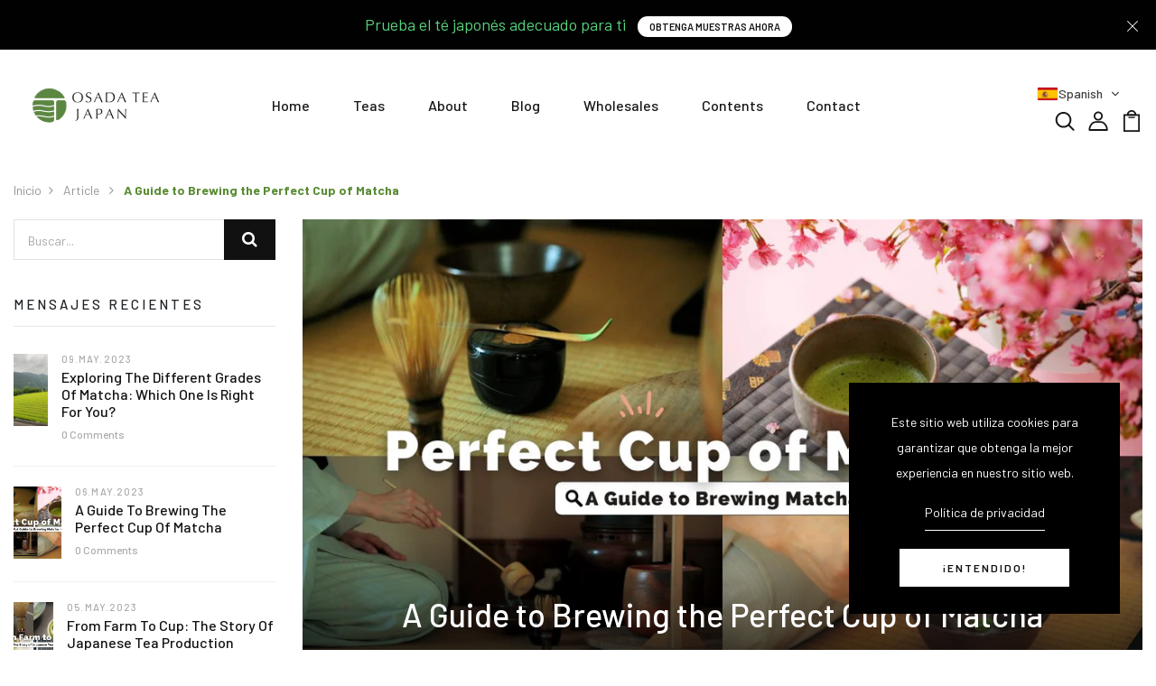

--- FILE ---
content_type: text/html; charset=utf-8
request_url: https://osadateajapan.com/es-vn/blogs/article/a-guide-to-brewing-the-perfect-cup-of-matcha
body_size: 84697
content:
<!DOCTYPE html>
<!--[if IE 8]><html class="no-js lt-ie9" lang="en"> <![endif]-->
<!--[if IE 9 ]><html class="ie9 no-js"> <![endif]-->
<!--[if (gt IE 9)|!(IE)]><!--> <html class="no-js p-0"  > <!--<![endif]-->
<head>
  <meta name="google-site-verification" content="Fd8Ji-r8bKXq5XCrBL7yQrwjkcIUxo-IjJZryXO4dwI" />
   <!-- Added by AVADA HelpCenter FAQs -->
   <script>
   window.AVADA_APP_FAQS_STATUS = window.AVADA_APP_FAQS_STATUS || {};
   window.AVADA_FAQ = window.AVADA_FAQS || {};
   window.AVADA_FAQ={"categories":[{"categoryId":"B5seCiZI0cbrpXmT3qdt","featured":true,"questions":[{"title":"How long will it take to receive my order?","questionId":"wZ60K0vXxpJdd9ut73nx","published":false,"featured":false,"index":1,"defaultQuestionId":1},{"title":"How to track my order?","questionId":"XkkHfLY9kaCBhilhCP0m","defaultQuestionId":2,"published":true,"index":2,"featured":true},{"questionId":"h005xT5qzr5IfbJoef2S","index":3,"featured":true,"defaultQuestionId":3,"title":"Do you ship internationally?","published":true},{"questionId":"kXFQaELu8iHY6RdPDWcd","defaultQuestionId":4,"title":"I never got my order, what to do?","published":true,"featured":true,"index":4}],"position":1,"question":"Order \u0026 Shipping","defaultCategoryId":1,"shopId":"ez2mGO9YF6FC0tnZod5G","createdAt":"2023-02-15T06:22:41.313Z","icon":"cart","index":1,"published":true,"updatedAt":"2023-02-28T05:44:44.034Z"},{"categoryId":"Xlvkl36hcHpg4bQPlu4d","shopId":"ez2mGO9YF6FC0tnZod5G","index":1,"createdAt":"2023-02-15T06:22:41.315Z","position":2,"featured":false,"questions":[{"questionId":"ZYAui7foFYJCiZamtKTB","published":true,"featured":true,"defaultQuestionId":5,"index":1,"title":"What is your return policy?"},{"index":2,"featured":false,"questionId":"vL6R1DlDSogAWiNmlhJk","defaultQuestionId":6,"published":false,"title":"Can I exchange an item?"}],"defaultCategoryId":2,"updatedAt":"2023-02-28T05:34:43.594Z","question":"Exchange \u0026 Return","published":false,"icon":"exchange"}],"faqPageSetting":{"descriptionColor":"#A8A8A8","questionBackgroundColor":"#F6F6F6","shopId":"ez2mGO9YF6FC0tnZod5G","answerTextColor":"#181A1B","questionTextColor":"#181A1B","categoryColor":"#3B3B3B","fontFamily":"Roboto","fontStore":[{"value":"Jost","label":"Jost"},{"value":"slick","label":"slick"},{"label":"SofiaPro","value":"SofiaPro"},{"value":"FontAwesome","label":"FontAwesome"},{"label":"wishlisthero-icons","value":"wishlisthero-icons"},{"value":"JudgemeStar","label":"JudgemeStar"},{"value":"Barlow","label":"Barlow"},{"label":"JudgemeIcons","value":"JudgemeIcons"}],"id":"rQYIP4j6kuxyxEyuGeng","description":"Got a question? We're here to answer!","q\u0026aFont":"Roboto","theme":"light-faq-page","headerColor":"#181A1B","faqPageCustomCss":"","header":"Frequently Asked Questions","answerBackgroundColor":"#FCFCFC"},"questions":[{"defaultCategoryId":1,"createdAt":"2023-02-15T06:22:41.316Z","defaultQuestionId":2,"question":"How to track my order?","shopId":"ez2mGO9YF6FC0tnZod5G","categoryId":"B5seCiZI0cbrpXmT3qdt","answer":"\u003cp\u003eAt our website, you can easily track your order at any time.\u003c\/p\u003e\u003cp\u003eSimply you can enter your tracking number.You will get an order shipping email about your tracking numbers, so you can stay up-to-date on the delivery of your purchase. Our tracking service is updated regularly and will provide you with detailed information about your order's journey from start to finish. With our tracking order section, you can rest assured that your purchase is on its way.\u003c\/p\u003e\u003cp\u003e\u003cbr\u003e\u003c\/p\u003e\u003cp\u003eOR\u003c\/p\u003e\u003cp\u003ePlease track your order for detail at our Tracking page \u003ca href=\"https:\/\/osadateajapan.com\/apps\/parcelpanel\" rel=\"noopener noreferrer\" target=\"_blank\"\u003ehttps:\/\/osadateajapan.com\/apps\/parcelpanel\u003c\/a\u003e\u003c\/p\u003e\u003cp\u003ethe order number provided in your confirmation email, and you will be able to view the current status of your shipment.\u0026nbsp;\u003c\/p\u003e\u003cp\u003e\u003cbr\u003e\u003c\/p\u003e\u003cp\u003eIf you have any questions or concerns about your order, please contact our customer service team.\u003c\/p\u003e","updatedAt":"2023-02-28T05:44:43.841Z","published":true,"featured":true,"questionId":"XkkHfLY9kaCBhilhCP0m"},{"createdAt":"2023-02-15T06:22:41.316Z","defaultCategoryId":2,"defaultQuestionId":5,"question":"What is your return policy?","shopId":"ez2mGO9YF6FC0tnZod5G","categoryId":"Xlvkl36hcHpg4bQPlu4d","answer":"\u003cp\u003ePlease check our return\/refund\/exchange policy \u003ca href=\"https:\/\/osadateajapan.com\/policies\/refund-policy\" rel=\"noopener noreferrer\" target=\"_blank\"\u003ehere\u003c\/a\u003e.\u003c\/p\u003e","updatedAt":"2023-02-15T06:44:43.549Z","published":true,"featured":true,"questionId":"ZYAui7foFYJCiZamtKTB"},{"defaultCategoryId":1,"createdAt":"2023-02-15T06:22:41.316Z","defaultQuestionId":3,"question":"Do you ship internationally?","shopId":"ez2mGO9YF6FC0tnZod5G","categoryId":"B5seCiZI0cbrpXmT3qdt","answer":"\u003cp\u003eYes, we do ship internationally. The shipping fee may vary depending on your location.\u003c\/p\u003e","updatedAt":"2023-02-28T05:23:59.726Z","published":true,"featured":true,"questionId":"h005xT5qzr5IfbJoef2S"},{"createdAt":"2023-02-15T06:22:41.316Z","defaultCategoryId":1,"defaultQuestionId":4,"question":"I never got my order, what to do?","shopId":"ez2mGO9YF6FC0tnZod5G","categoryId":"B5seCiZI0cbrpXmT3qdt","answer":"\u003cp\u003ePlease make sure track your shipment with tracking number that you email you. Some case (e.g. incorrect Address, Address is not in English, etc.) may cause delay your shipment, in this case we notify by email. If you're not receiving emails from us, please check your email spam or junk folder to make sure the emails haven't been filtered there by mistake. Also, contact us support team for assistance.\u003c\/p\u003e","updatedAt":"2023-02-28T05:33:55.821Z","published":true,"featured":true,"questionId":"kXFQaELu8iHY6RdPDWcd"},{"createdAt":"2023-02-15T06:22:41.317Z","defaultCategoryId":2,"answer":"\u003cp\u003eYou can exchange an item with a higher-price item or the same item with a different size. See detailed policy \u003ca href=\"https:\/\/osadajapan.myshopify.com\/policies\/refund-policy\" rel=\"noopener noreferrer\" target=\"_blank\"\u003ehere\u003c\/a\u003e.\u003c\/p\u003e\u003c\/p\u003e","defaultQuestionId":6,"question":"Can I exchange an item?","shopId":"ez2mGO9YF6FC0tnZod5G","categoryId":"Xlvkl36hcHpg4bQPlu4d","updatedAt":"2023-02-15T06:22:42.915Z","questionId":"vL6R1DlDSogAWiNmlhJk"},{"createdAt":"2023-02-15T06:22:41.315Z","defaultCategoryId":1,"defaultQuestionId":1,"question":"How long will it take to receive my order?","shopId":"ez2mGO9YF6FC0tnZod5G","categoryId":"B5seCiZI0cbrpXmT3qdt","answer":"\u003cp\u003eTypically it takes 4-7 business days to receive your order. We’re doing our best to deliver it promptly for you.\u003c\/p\u003e","updatedAt":"2023-02-15T06:42:37.502Z","questionId":"wZ60K0vXxpJdd9ut73nx"}],"shop":{"plan":"free","email":"info@osadateajapan.com"},"widgetSetting":{"hideOnMobile":false,"appCss":"","isWhatApp":true,"description":"How can I help you?","isOrderTracking":true,"shopId":"ez2mGO9YF6FC0tnZod5G","customCss":"","backBtnLabel":"Back","isContactForm":true,"contentTextFont":"Roboto","welcomeText":"Hi 👋","removeBranding":false,"floatBtnLabel":"","textColor":"#1D1D1D","isContactUs":true,"isCustom":true,"textFont":"Roboto","createdAt":"2023-02-15T06:22:42.363Z","contactMassage":"https:\/\/www.facebook.com\/osadateajapan","id":"gzl7JuSXzDrmBxtUvq48","shopifyDomain":"osadajapan.myshopify.com","contactForm":"https:\/\/osadateajapan.com\/pages\/contact-us","phoneCall":"81538853003","email":"info@osadateajapan.com","isCategory":false,"actionColor":"#FFFFFF","textBtnColor":"#FFFFFF","btnColor":"#165B33","theme":"christmas","isFeaturedArticles":true,"icon":"comment","brandColor":"#B2C651","btnPopupColor":"#B2C651","fontStore":[{"label":"Jost","value":"Jost"},{"label":"slick","value":"slick"},{"label":"SofiaPro","value":"SofiaPro"},{"label":"FontAwesome","value":"FontAwesome"},{"label":"wishlisthero-icons","value":"wishlisthero-icons"},{"label":"JudgemeStar","value":"JudgemeStar"},{"label":"Barlow","value":"Barlow"},{"label":"JudgemeIcons","value":"JudgemeIcons"}],"isPhoneCall":false,"whatApp":"14692885633","isContactMessage":false,"floatBtnPosition":"bottom_right"}}
   window.AVADA_APP_FAQS_STATUS.shopId = 'ez2mGO9YF6FC0tnZod5G';
   window.AVADA_APP_FAQS_STATUS.statusFAQOnWidget = true;
 </script>
   <!-- /Added by AVADA HelpCenter FAQs -->
 <link href="//osadateajapan.com/cdn/shop/t/3/assets/tiny.content.min.css?v=1788" rel="stylesheet" type="text/css" media="all" />

  <!-- Basic page needs ================================================== -->
  <meta charset="utf-8">
  <meta http-equiv="X-UA-Compatible" content="IE=edge">

  <!-- Title and description ================================================== -->
  <title>
    A Guide to Brewing the Perfect Cup of Matcha &ndash; Osada Tea Japan
  </title>

  
  <meta name="description" content="If you&#39;re a tea lover who enjoys a healthy lifestyle, you&#39;ve probably heard of matcha - a traditional Japanese green tea powder that&#39;s packed with antioxidants and offers a wealth of health benefits. But brewing a perfect cup of matcha can be tricky, especially if you&#39;re new to the world of Japanese tea. In this guide,">
  

  <!-- Helpers ================================================== -->
  <!-- /snippets/social-meta-tags.liquid -->



<link rel="shortcut icon" href="//osadateajapan.com/cdn/shop/t/3/assets/favicon.png?v=93301442295928739641671309485" type="image/png" />

<link rel="apple-touch-icon-precomposed" href="//osadateajapan.com/cdn/shop/t/3/assets/icon-for-mobile.png?v=117016477136121065851678164574" />
<link rel="apple-touch-icon-precomposed" sizes="57x57" href="//osadateajapan.com/cdn/shop/t/3/assets/icon-for-mobile_57x57.png?v=117016477136121065851678164574" />
<link rel="apple-touch-icon-precomposed" sizes="60x60" href="//osadateajapan.com/cdn/shop/t/3/assets/icon-for-mobile_60x60.png?v=117016477136121065851678164574" />
<link rel="apple-touch-icon-precomposed" sizes="72x72" href="//osadateajapan.com/cdn/shop/t/3/assets/icon-for-mobile_72x72.png?v=117016477136121065851678164574" />
<link rel="apple-touch-icon-precomposed" sizes="76x76" href="//osadateajapan.com/cdn/shop/t/3/assets/icon-for-mobile_76x76.png?v=117016477136121065851678164574" />
<link rel="apple-touch-icon-precomposed" sizes="114x114" href="//osadateajapan.com/cdn/shop/t/3/assets/icon-for-mobile_114x114.png?v=117016477136121065851678164574" />
<link rel="apple-touch-icon-precomposed" sizes="120x120" href="//osadateajapan.com/cdn/shop/t/3/assets/icon-for-mobile_120x120.png?v=117016477136121065851678164574" />
<link rel="apple-touch-icon-precomposed" sizes="144x144" href="//osadateajapan.com/cdn/shop/t/3/assets/icon-for-mobile_144x144.png?v=117016477136121065851678164574" />
<link rel="apple-touch-icon-precomposed" sizes="152x152" href="//osadateajapan.com/cdn/shop/t/3/assets/icon-for-mobile_152x152.png?v=117016477136121065851678164574" />



  <meta property="og:type" content="article">
  <meta property="og:title" content="A Guide to Brewing the Perfect Cup of Matcha">
  
  
    
    
    
  <meta property="og:image" content="http://cdn.shopify.com/s/files/1/0670/8402/6167/files/2023-04-27_110005_480x480.png?v=1682611412">
  <meta property="og:image:secure_url" content="https://cdn.shopify.com/s/files/1/0670/8402/6167/files/2023-04-27_110005_480x480.png?v=1682611412">
    
  


  <meta property="og:description" content="If you&#39;re a tea lover who enjoys a healthy lifestyle, you&#39;ve probably heard of matcha - a traditional Japanese green tea powder that&#39;s packed with antioxidants and offers a wealth of health benefits. But brewing a perfect cup of matcha can be tricky, especially if you&#39;re new to the world of Japanese tea. In this guide,">

  <meta property="og:url" content="https://osadateajapan.com/es-vn/blogs/article/a-guide-to-brewing-the-perfect-cup-of-matcha">
  <meta property="og:site_name" content="Osada Tea Japan">





<meta name="twitter:card" content="summary">

  <meta name="twitter:title" content="A Guide to Brewing the Perfect Cup of Matcha">
  <meta name="twitter:description" content="If you&#39;re a tea lover who enjoys a healthy lifestyle, you&#39;ve probably heard of matcha - a traditional Japanese green tea powder that&#39;s packed with antioxidants and offers a wealth of health benefits. But brewing a perfect cup of matcha can be tricky, especially if you&#39;re new to the world of Japanese tea. In this guide,">
  
  
    
    
    
  <meta property="twitter:image" content="http://cdn.shopify.com/s/files/1/0670/8402/6167/files/2023-04-27_110005_480x480.png?v=1682611412">
    
  


  <link rel="canonical" href="https://osadateajapan.com/es-vn/blogs/article/a-guide-to-brewing-the-perfect-cup-of-matcha">
  <meta name="viewport" content="width=device-width,initial-scale=1">
  <meta name="theme-color" content="#7fc9c4">
  <link rel="icon" href="//osadateajapan.com/cdn/shop/t/3/assets/favicon.png?v=93301442295928739641671309485" type="image/png" sizes="16x16">


  <link rel="preconnect" href="https://fonts.gstatic.com">
  <link href="https://fonts.googleapis.com/css2?family=Jost:wght@300;400;500;600&display=swap" rel="stylesheet">
  <!-- font -->
  







<script type="text/javascript">
  WebFontConfig = {
    google: { families: [ 
      
      'Barlow:100,200,300,400,500,600,700,800,900'
      

    ] }
  };
  (function() {
    var wf = document.createElement('script');
    wf.src = ('https:' == document.location.protocol ? 'https' : 'http') +
      '://ajax.googleapis.com/ajax/libs/webfont/1/webfont.js';
    wf.type = 'text/javascript';
    wf.async = 'true';
    var s = document.getElementsByTagName('script')[0];
    s.parentNode.insertBefore(wf, s);
  })(); 
</script>

  <!-- CSS ================================================== -->
  
  
  <link href="//osadateajapan.com/cdn/shop/t/3/assets/timber_2.scss.css?v=71930522966284460801746495799" rel="stylesheet" type="text/css" media="all" />
  

  <link href="//osadateajapan.com/cdn/shop/t/3/assets/bootstrap.min.css?v=174392269533316748021666939211" rel="stylesheet" type="text/css" media="all" />
  <link href="//osadateajapan.com/cdn/shop/t/3/assets/slick.css?v=98340474046176884051666939214" rel="stylesheet" type="text/css" media="all" />
  <link href="//osadateajapan.com/cdn/shop/t/3/assets/slick-theme.css?v=184272576841816378971666939213" rel="stylesheet" type="text/css" media="all" />
  <link rel="stylesheet" href="//osadateajapan.com/cdn/shop/t/3/assets/jquery.fancybox.min.css?v=19278034316635137701666939213" media="nope!" onload="this.media='all'">
  <link href="//osadateajapan.com/cdn/shop/t/3/assets/style-main.scss.css?v=51545238501737079731666939259" rel="stylesheet" type="text/css" media="all" />
  <link href="//osadateajapan.com/cdn/shop/t/3/assets/engo-customizes.css?v=171007607219687992631673840910" rel="stylesheet" type="text/css" media="all" />
  <link href="//osadateajapan.com/cdn/shop/t/3/assets/animate.min.css?v=30636256313253750241666939211" rel="stylesheet" type="text/css" media="all" />



  <!-- Header hook for plugins ================================================== -->
 
<script>window.performance && window.performance.mark && window.performance.mark('shopify.content_for_header.start');</script><meta name="google-site-verification" content="TsPtn_q0Q3kYBSDT_HNK5VLyWph4dWoOIGFxC88wYqA">
<meta id="shopify-digital-wallet" name="shopify-digital-wallet" content="/67084026167/digital_wallets/dialog">
<meta name="shopify-checkout-api-token" content="7cd9b044d91acb94797ef1842b2f7bce">
<meta id="in-context-paypal-metadata" data-shop-id="67084026167" data-venmo-supported="false" data-environment="production" data-locale="es_ES" data-paypal-v4="true" data-currency="VND">
<link rel="alternate" type="application/atom+xml" title="Feed" href="/es-vn/blogs/article.atom" />
<link rel="alternate" hreflang="x-default" href="https://osadateajapan.com/blogs/article/a-guide-to-brewing-the-perfect-cup-of-matcha">
<link rel="alternate" hreflang="en" href="https://osadateajapan.com/blogs/article/a-guide-to-brewing-the-perfect-cup-of-matcha">
<link rel="alternate" hreflang="zh-Hans" href="https://osadateajapan.com/zh/blogs/article/a-guide-to-brewing-the-perfect-cup-of-matcha">
<link rel="alternate" hreflang="es" href="https://osadateajapan.com/es/blogs/article/a-guide-to-brewing-the-perfect-cup-of-matcha">
<link rel="alternate" hreflang="en-CA" href="https://osadateajapan.com/en-ca/blogs/article/a-guide-to-brewing-the-perfect-cup-of-matcha">
<link rel="alternate" hreflang="es-CA" href="https://osadateajapan.com/es-ca/blogs/article/a-guide-to-brewing-the-perfect-cup-of-matcha">
<link rel="alternate" hreflang="zh-Hans-CA" href="https://osadateajapan.com/zh-ca/blogs/article/a-guide-to-brewing-the-perfect-cup-of-matcha">
<link rel="alternate" hreflang="en-JP" href="https://osadateajapan.com/en-jp/blogs/article/a-guide-to-brewing-the-perfect-cup-of-matcha">
<link rel="alternate" hreflang="es-JP" href="https://osadateajapan.com/es-jp/blogs/article/a-guide-to-brewing-the-perfect-cup-of-matcha">
<link rel="alternate" hreflang="zh-Hans-JP" href="https://osadateajapan.com/zh-jp/blogs/article/a-guide-to-brewing-the-perfect-cup-of-matcha">
<link rel="alternate" hreflang="en-DE" href="https://osadateajapan.com/en-de/blogs/article/a-guide-to-brewing-the-perfect-cup-of-matcha">
<link rel="alternate" hreflang="es-DE" href="https://osadateajapan.com/es-de/blogs/article/a-guide-to-brewing-the-perfect-cup-of-matcha">
<link rel="alternate" hreflang="zh-Hans-DE" href="https://osadateajapan.com/zh-de/blogs/article/a-guide-to-brewing-the-perfect-cup-of-matcha">
<link rel="alternate" hreflang="en-SA" href="https://osadateajapan.com/en-sa/blogs/article/a-guide-to-brewing-the-perfect-cup-of-matcha">
<link rel="alternate" hreflang="es-SA" href="https://osadateajapan.com/es-sa/blogs/article/a-guide-to-brewing-the-perfect-cup-of-matcha">
<link rel="alternate" hreflang="zh-Hans-SA" href="https://osadateajapan.com/zh-sa/blogs/article/a-guide-to-brewing-the-perfect-cup-of-matcha">
<link rel="alternate" hreflang="en-VN" href="https://osadateajapan.com/en-vn/blogs/article/a-guide-to-brewing-the-perfect-cup-of-matcha">
<link rel="alternate" hreflang="es-VN" href="https://osadateajapan.com/es-vn/blogs/article/a-guide-to-brewing-the-perfect-cup-of-matcha">
<link rel="alternate" hreflang="zh-Hans-VN" href="https://osadateajapan.com/zh-vn/blogs/article/a-guide-to-brewing-the-perfect-cup-of-matcha">
<link rel="alternate" hreflang="zh-Hans-AC" href="https://osadateajapan.com/zh/blogs/article/a-guide-to-brewing-the-perfect-cup-of-matcha">
<link rel="alternate" hreflang="zh-Hans-AD" href="https://osadateajapan.com/zh/blogs/article/a-guide-to-brewing-the-perfect-cup-of-matcha">
<link rel="alternate" hreflang="zh-Hans-AE" href="https://osadateajapan.com/zh/blogs/article/a-guide-to-brewing-the-perfect-cup-of-matcha">
<link rel="alternate" hreflang="zh-Hans-AF" href="https://osadateajapan.com/zh/blogs/article/a-guide-to-brewing-the-perfect-cup-of-matcha">
<link rel="alternate" hreflang="zh-Hans-AG" href="https://osadateajapan.com/zh/blogs/article/a-guide-to-brewing-the-perfect-cup-of-matcha">
<link rel="alternate" hreflang="zh-Hans-AI" href="https://osadateajapan.com/zh/blogs/article/a-guide-to-brewing-the-perfect-cup-of-matcha">
<link rel="alternate" hreflang="zh-Hans-AL" href="https://osadateajapan.com/zh/blogs/article/a-guide-to-brewing-the-perfect-cup-of-matcha">
<link rel="alternate" hreflang="zh-Hans-AM" href="https://osadateajapan.com/zh/blogs/article/a-guide-to-brewing-the-perfect-cup-of-matcha">
<link rel="alternate" hreflang="zh-Hans-AO" href="https://osadateajapan.com/zh/blogs/article/a-guide-to-brewing-the-perfect-cup-of-matcha">
<link rel="alternate" hreflang="zh-Hans-AR" href="https://osadateajapan.com/zh/blogs/article/a-guide-to-brewing-the-perfect-cup-of-matcha">
<link rel="alternate" hreflang="zh-Hans-AT" href="https://osadateajapan.com/zh/blogs/article/a-guide-to-brewing-the-perfect-cup-of-matcha">
<link rel="alternate" hreflang="zh-Hans-AU" href="https://osadateajapan.com/zh/blogs/article/a-guide-to-brewing-the-perfect-cup-of-matcha">
<link rel="alternate" hreflang="zh-Hans-AW" href="https://osadateajapan.com/zh/blogs/article/a-guide-to-brewing-the-perfect-cup-of-matcha">
<link rel="alternate" hreflang="zh-Hans-AX" href="https://osadateajapan.com/zh/blogs/article/a-guide-to-brewing-the-perfect-cup-of-matcha">
<link rel="alternate" hreflang="zh-Hans-AZ" href="https://osadateajapan.com/zh/blogs/article/a-guide-to-brewing-the-perfect-cup-of-matcha">
<link rel="alternate" hreflang="zh-Hans-BA" href="https://osadateajapan.com/zh/blogs/article/a-guide-to-brewing-the-perfect-cup-of-matcha">
<link rel="alternate" hreflang="zh-Hans-BB" href="https://osadateajapan.com/zh/blogs/article/a-guide-to-brewing-the-perfect-cup-of-matcha">
<link rel="alternate" hreflang="zh-Hans-BD" href="https://osadateajapan.com/zh/blogs/article/a-guide-to-brewing-the-perfect-cup-of-matcha">
<link rel="alternate" hreflang="zh-Hans-BE" href="https://osadateajapan.com/zh/blogs/article/a-guide-to-brewing-the-perfect-cup-of-matcha">
<link rel="alternate" hreflang="zh-Hans-BF" href="https://osadateajapan.com/zh/blogs/article/a-guide-to-brewing-the-perfect-cup-of-matcha">
<link rel="alternate" hreflang="zh-Hans-BG" href="https://osadateajapan.com/zh/blogs/article/a-guide-to-brewing-the-perfect-cup-of-matcha">
<link rel="alternate" hreflang="zh-Hans-BH" href="https://osadateajapan.com/zh/blogs/article/a-guide-to-brewing-the-perfect-cup-of-matcha">
<link rel="alternate" hreflang="zh-Hans-BI" href="https://osadateajapan.com/zh/blogs/article/a-guide-to-brewing-the-perfect-cup-of-matcha">
<link rel="alternate" hreflang="zh-Hans-BJ" href="https://osadateajapan.com/zh/blogs/article/a-guide-to-brewing-the-perfect-cup-of-matcha">
<link rel="alternate" hreflang="zh-Hans-BL" href="https://osadateajapan.com/zh/blogs/article/a-guide-to-brewing-the-perfect-cup-of-matcha">
<link rel="alternate" hreflang="zh-Hans-BM" href="https://osadateajapan.com/zh/blogs/article/a-guide-to-brewing-the-perfect-cup-of-matcha">
<link rel="alternate" hreflang="zh-Hans-BN" href="https://osadateajapan.com/zh/blogs/article/a-guide-to-brewing-the-perfect-cup-of-matcha">
<link rel="alternate" hreflang="zh-Hans-BO" href="https://osadateajapan.com/zh/blogs/article/a-guide-to-brewing-the-perfect-cup-of-matcha">
<link rel="alternate" hreflang="zh-Hans-BQ" href="https://osadateajapan.com/zh/blogs/article/a-guide-to-brewing-the-perfect-cup-of-matcha">
<link rel="alternate" hreflang="zh-Hans-BR" href="https://osadateajapan.com/zh/blogs/article/a-guide-to-brewing-the-perfect-cup-of-matcha">
<link rel="alternate" hreflang="zh-Hans-BS" href="https://osadateajapan.com/zh/blogs/article/a-guide-to-brewing-the-perfect-cup-of-matcha">
<link rel="alternate" hreflang="zh-Hans-BT" href="https://osadateajapan.com/zh/blogs/article/a-guide-to-brewing-the-perfect-cup-of-matcha">
<link rel="alternate" hreflang="zh-Hans-BW" href="https://osadateajapan.com/zh/blogs/article/a-guide-to-brewing-the-perfect-cup-of-matcha">
<link rel="alternate" hreflang="zh-Hans-BY" href="https://osadateajapan.com/zh/blogs/article/a-guide-to-brewing-the-perfect-cup-of-matcha">
<link rel="alternate" hreflang="zh-Hans-BZ" href="https://osadateajapan.com/zh/blogs/article/a-guide-to-brewing-the-perfect-cup-of-matcha">
<link rel="alternate" hreflang="zh-Hans-CC" href="https://osadateajapan.com/zh/blogs/article/a-guide-to-brewing-the-perfect-cup-of-matcha">
<link rel="alternate" hreflang="zh-Hans-CD" href="https://osadateajapan.com/zh/blogs/article/a-guide-to-brewing-the-perfect-cup-of-matcha">
<link rel="alternate" hreflang="zh-Hans-CF" href="https://osadateajapan.com/zh/blogs/article/a-guide-to-brewing-the-perfect-cup-of-matcha">
<link rel="alternate" hreflang="zh-Hans-CG" href="https://osadateajapan.com/zh/blogs/article/a-guide-to-brewing-the-perfect-cup-of-matcha">
<link rel="alternate" hreflang="zh-Hans-CH" href="https://osadateajapan.com/zh/blogs/article/a-guide-to-brewing-the-perfect-cup-of-matcha">
<link rel="alternate" hreflang="zh-Hans-CI" href="https://osadateajapan.com/zh/blogs/article/a-guide-to-brewing-the-perfect-cup-of-matcha">
<link rel="alternate" hreflang="zh-Hans-CK" href="https://osadateajapan.com/zh/blogs/article/a-guide-to-brewing-the-perfect-cup-of-matcha">
<link rel="alternate" hreflang="zh-Hans-CL" href="https://osadateajapan.com/zh/blogs/article/a-guide-to-brewing-the-perfect-cup-of-matcha">
<link rel="alternate" hreflang="zh-Hans-CM" href="https://osadateajapan.com/zh/blogs/article/a-guide-to-brewing-the-perfect-cup-of-matcha">
<link rel="alternate" hreflang="zh-Hans-CN" href="https://osadateajapan.com/zh/blogs/article/a-guide-to-brewing-the-perfect-cup-of-matcha">
<link rel="alternate" hreflang="zh-Hans-CO" href="https://osadateajapan.com/zh/blogs/article/a-guide-to-brewing-the-perfect-cup-of-matcha">
<link rel="alternate" hreflang="zh-Hans-CR" href="https://osadateajapan.com/zh/blogs/article/a-guide-to-brewing-the-perfect-cup-of-matcha">
<link rel="alternate" hreflang="zh-Hans-CV" href="https://osadateajapan.com/zh/blogs/article/a-guide-to-brewing-the-perfect-cup-of-matcha">
<link rel="alternate" hreflang="zh-Hans-CW" href="https://osadateajapan.com/zh/blogs/article/a-guide-to-brewing-the-perfect-cup-of-matcha">
<link rel="alternate" hreflang="zh-Hans-CX" href="https://osadateajapan.com/zh/blogs/article/a-guide-to-brewing-the-perfect-cup-of-matcha">
<link rel="alternate" hreflang="zh-Hans-CY" href="https://osadateajapan.com/zh/blogs/article/a-guide-to-brewing-the-perfect-cup-of-matcha">
<link rel="alternate" hreflang="zh-Hans-CZ" href="https://osadateajapan.com/zh/blogs/article/a-guide-to-brewing-the-perfect-cup-of-matcha">
<link rel="alternate" hreflang="zh-Hans-DJ" href="https://osadateajapan.com/zh/blogs/article/a-guide-to-brewing-the-perfect-cup-of-matcha">
<link rel="alternate" hreflang="zh-Hans-DK" href="https://osadateajapan.com/zh/blogs/article/a-guide-to-brewing-the-perfect-cup-of-matcha">
<link rel="alternate" hreflang="zh-Hans-DM" href="https://osadateajapan.com/zh/blogs/article/a-guide-to-brewing-the-perfect-cup-of-matcha">
<link rel="alternate" hreflang="zh-Hans-DO" href="https://osadateajapan.com/zh/blogs/article/a-guide-to-brewing-the-perfect-cup-of-matcha">
<link rel="alternate" hreflang="zh-Hans-DZ" href="https://osadateajapan.com/zh/blogs/article/a-guide-to-brewing-the-perfect-cup-of-matcha">
<link rel="alternate" hreflang="zh-Hans-EC" href="https://osadateajapan.com/zh/blogs/article/a-guide-to-brewing-the-perfect-cup-of-matcha">
<link rel="alternate" hreflang="zh-Hans-EE" href="https://osadateajapan.com/zh/blogs/article/a-guide-to-brewing-the-perfect-cup-of-matcha">
<link rel="alternate" hreflang="zh-Hans-EG" href="https://osadateajapan.com/zh/blogs/article/a-guide-to-brewing-the-perfect-cup-of-matcha">
<link rel="alternate" hreflang="zh-Hans-EH" href="https://osadateajapan.com/zh/blogs/article/a-guide-to-brewing-the-perfect-cup-of-matcha">
<link rel="alternate" hreflang="zh-Hans-ER" href="https://osadateajapan.com/zh/blogs/article/a-guide-to-brewing-the-perfect-cup-of-matcha">
<link rel="alternate" hreflang="zh-Hans-ES" href="https://osadateajapan.com/zh/blogs/article/a-guide-to-brewing-the-perfect-cup-of-matcha">
<link rel="alternate" hreflang="zh-Hans-ET" href="https://osadateajapan.com/zh/blogs/article/a-guide-to-brewing-the-perfect-cup-of-matcha">
<link rel="alternate" hreflang="zh-Hans-FI" href="https://osadateajapan.com/zh/blogs/article/a-guide-to-brewing-the-perfect-cup-of-matcha">
<link rel="alternate" hreflang="zh-Hans-FJ" href="https://osadateajapan.com/zh/blogs/article/a-guide-to-brewing-the-perfect-cup-of-matcha">
<link rel="alternate" hreflang="zh-Hans-FK" href="https://osadateajapan.com/zh/blogs/article/a-guide-to-brewing-the-perfect-cup-of-matcha">
<link rel="alternate" hreflang="zh-Hans-FO" href="https://osadateajapan.com/zh/blogs/article/a-guide-to-brewing-the-perfect-cup-of-matcha">
<link rel="alternate" hreflang="zh-Hans-FR" href="https://osadateajapan.com/zh/blogs/article/a-guide-to-brewing-the-perfect-cup-of-matcha">
<link rel="alternate" hreflang="zh-Hans-GA" href="https://osadateajapan.com/zh/blogs/article/a-guide-to-brewing-the-perfect-cup-of-matcha">
<link rel="alternate" hreflang="zh-Hans-GB" href="https://osadateajapan.com/zh/blogs/article/a-guide-to-brewing-the-perfect-cup-of-matcha">
<link rel="alternate" hreflang="zh-Hans-GD" href="https://osadateajapan.com/zh/blogs/article/a-guide-to-brewing-the-perfect-cup-of-matcha">
<link rel="alternate" hreflang="zh-Hans-GE" href="https://osadateajapan.com/zh/blogs/article/a-guide-to-brewing-the-perfect-cup-of-matcha">
<link rel="alternate" hreflang="zh-Hans-GF" href="https://osadateajapan.com/zh/blogs/article/a-guide-to-brewing-the-perfect-cup-of-matcha">
<link rel="alternate" hreflang="zh-Hans-GG" href="https://osadateajapan.com/zh/blogs/article/a-guide-to-brewing-the-perfect-cup-of-matcha">
<link rel="alternate" hreflang="zh-Hans-GH" href="https://osadateajapan.com/zh/blogs/article/a-guide-to-brewing-the-perfect-cup-of-matcha">
<link rel="alternate" hreflang="zh-Hans-GI" href="https://osadateajapan.com/zh/blogs/article/a-guide-to-brewing-the-perfect-cup-of-matcha">
<link rel="alternate" hreflang="zh-Hans-GL" href="https://osadateajapan.com/zh/blogs/article/a-guide-to-brewing-the-perfect-cup-of-matcha">
<link rel="alternate" hreflang="zh-Hans-GM" href="https://osadateajapan.com/zh/blogs/article/a-guide-to-brewing-the-perfect-cup-of-matcha">
<link rel="alternate" hreflang="zh-Hans-GN" href="https://osadateajapan.com/zh/blogs/article/a-guide-to-brewing-the-perfect-cup-of-matcha">
<link rel="alternate" hreflang="zh-Hans-GP" href="https://osadateajapan.com/zh/blogs/article/a-guide-to-brewing-the-perfect-cup-of-matcha">
<link rel="alternate" hreflang="zh-Hans-GQ" href="https://osadateajapan.com/zh/blogs/article/a-guide-to-brewing-the-perfect-cup-of-matcha">
<link rel="alternate" hreflang="zh-Hans-GR" href="https://osadateajapan.com/zh/blogs/article/a-guide-to-brewing-the-perfect-cup-of-matcha">
<link rel="alternate" hreflang="zh-Hans-GT" href="https://osadateajapan.com/zh/blogs/article/a-guide-to-brewing-the-perfect-cup-of-matcha">
<link rel="alternate" hreflang="zh-Hans-GW" href="https://osadateajapan.com/zh/blogs/article/a-guide-to-brewing-the-perfect-cup-of-matcha">
<link rel="alternate" hreflang="zh-Hans-GY" href="https://osadateajapan.com/zh/blogs/article/a-guide-to-brewing-the-perfect-cup-of-matcha">
<link rel="alternate" hreflang="zh-Hans-HK" href="https://osadateajapan.com/zh/blogs/article/a-guide-to-brewing-the-perfect-cup-of-matcha">
<link rel="alternate" hreflang="zh-Hans-HN" href="https://osadateajapan.com/zh/blogs/article/a-guide-to-brewing-the-perfect-cup-of-matcha">
<link rel="alternate" hreflang="zh-Hans-HR" href="https://osadateajapan.com/zh/blogs/article/a-guide-to-brewing-the-perfect-cup-of-matcha">
<link rel="alternate" hreflang="zh-Hans-HT" href="https://osadateajapan.com/zh/blogs/article/a-guide-to-brewing-the-perfect-cup-of-matcha">
<link rel="alternate" hreflang="zh-Hans-HU" href="https://osadateajapan.com/zh/blogs/article/a-guide-to-brewing-the-perfect-cup-of-matcha">
<link rel="alternate" hreflang="zh-Hans-ID" href="https://osadateajapan.com/zh/blogs/article/a-guide-to-brewing-the-perfect-cup-of-matcha">
<link rel="alternate" hreflang="zh-Hans-IE" href="https://osadateajapan.com/zh/blogs/article/a-guide-to-brewing-the-perfect-cup-of-matcha">
<link rel="alternate" hreflang="zh-Hans-IL" href="https://osadateajapan.com/zh/blogs/article/a-guide-to-brewing-the-perfect-cup-of-matcha">
<link rel="alternate" hreflang="zh-Hans-IM" href="https://osadateajapan.com/zh/blogs/article/a-guide-to-brewing-the-perfect-cup-of-matcha">
<link rel="alternate" hreflang="zh-Hans-IN" href="https://osadateajapan.com/zh/blogs/article/a-guide-to-brewing-the-perfect-cup-of-matcha">
<link rel="alternate" hreflang="zh-Hans-IO" href="https://osadateajapan.com/zh/blogs/article/a-guide-to-brewing-the-perfect-cup-of-matcha">
<link rel="alternate" hreflang="zh-Hans-IQ" href="https://osadateajapan.com/zh/blogs/article/a-guide-to-brewing-the-perfect-cup-of-matcha">
<link rel="alternate" hreflang="zh-Hans-IS" href="https://osadateajapan.com/zh/blogs/article/a-guide-to-brewing-the-perfect-cup-of-matcha">
<link rel="alternate" hreflang="zh-Hans-IT" href="https://osadateajapan.com/zh/blogs/article/a-guide-to-brewing-the-perfect-cup-of-matcha">
<link rel="alternate" hreflang="zh-Hans-JE" href="https://osadateajapan.com/zh/blogs/article/a-guide-to-brewing-the-perfect-cup-of-matcha">
<link rel="alternate" hreflang="zh-Hans-JM" href="https://osadateajapan.com/zh/blogs/article/a-guide-to-brewing-the-perfect-cup-of-matcha">
<link rel="alternate" hreflang="zh-Hans-JO" href="https://osadateajapan.com/zh/blogs/article/a-guide-to-brewing-the-perfect-cup-of-matcha">
<link rel="alternate" hreflang="zh-Hans-KE" href="https://osadateajapan.com/zh/blogs/article/a-guide-to-brewing-the-perfect-cup-of-matcha">
<link rel="alternate" hreflang="zh-Hans-KG" href="https://osadateajapan.com/zh/blogs/article/a-guide-to-brewing-the-perfect-cup-of-matcha">
<link rel="alternate" hreflang="zh-Hans-KH" href="https://osadateajapan.com/zh/blogs/article/a-guide-to-brewing-the-perfect-cup-of-matcha">
<link rel="alternate" hreflang="zh-Hans-KI" href="https://osadateajapan.com/zh/blogs/article/a-guide-to-brewing-the-perfect-cup-of-matcha">
<link rel="alternate" hreflang="zh-Hans-KM" href="https://osadateajapan.com/zh/blogs/article/a-guide-to-brewing-the-perfect-cup-of-matcha">
<link rel="alternate" hreflang="zh-Hans-KN" href="https://osadateajapan.com/zh/blogs/article/a-guide-to-brewing-the-perfect-cup-of-matcha">
<link rel="alternate" hreflang="zh-Hans-KR" href="https://osadateajapan.com/zh/blogs/article/a-guide-to-brewing-the-perfect-cup-of-matcha">
<link rel="alternate" hreflang="zh-Hans-KW" href="https://osadateajapan.com/zh/blogs/article/a-guide-to-brewing-the-perfect-cup-of-matcha">
<link rel="alternate" hreflang="zh-Hans-KY" href="https://osadateajapan.com/zh/blogs/article/a-guide-to-brewing-the-perfect-cup-of-matcha">
<link rel="alternate" hreflang="zh-Hans-KZ" href="https://osadateajapan.com/zh/blogs/article/a-guide-to-brewing-the-perfect-cup-of-matcha">
<link rel="alternate" hreflang="zh-Hans-LA" href="https://osadateajapan.com/zh/blogs/article/a-guide-to-brewing-the-perfect-cup-of-matcha">
<link rel="alternate" hreflang="zh-Hans-LB" href="https://osadateajapan.com/zh/blogs/article/a-guide-to-brewing-the-perfect-cup-of-matcha">
<link rel="alternate" hreflang="zh-Hans-LC" href="https://osadateajapan.com/zh/blogs/article/a-guide-to-brewing-the-perfect-cup-of-matcha">
<link rel="alternate" hreflang="zh-Hans-LI" href="https://osadateajapan.com/zh/blogs/article/a-guide-to-brewing-the-perfect-cup-of-matcha">
<link rel="alternate" hreflang="zh-Hans-LK" href="https://osadateajapan.com/zh/blogs/article/a-guide-to-brewing-the-perfect-cup-of-matcha">
<link rel="alternate" hreflang="zh-Hans-LR" href="https://osadateajapan.com/zh/blogs/article/a-guide-to-brewing-the-perfect-cup-of-matcha">
<link rel="alternate" hreflang="zh-Hans-LS" href="https://osadateajapan.com/zh/blogs/article/a-guide-to-brewing-the-perfect-cup-of-matcha">
<link rel="alternate" hreflang="zh-Hans-LT" href="https://osadateajapan.com/zh/blogs/article/a-guide-to-brewing-the-perfect-cup-of-matcha">
<link rel="alternate" hreflang="zh-Hans-LU" href="https://osadateajapan.com/zh/blogs/article/a-guide-to-brewing-the-perfect-cup-of-matcha">
<link rel="alternate" hreflang="zh-Hans-LV" href="https://osadateajapan.com/zh/blogs/article/a-guide-to-brewing-the-perfect-cup-of-matcha">
<link rel="alternate" hreflang="zh-Hans-LY" href="https://osadateajapan.com/zh/blogs/article/a-guide-to-brewing-the-perfect-cup-of-matcha">
<link rel="alternate" hreflang="zh-Hans-MA" href="https://osadateajapan.com/zh/blogs/article/a-guide-to-brewing-the-perfect-cup-of-matcha">
<link rel="alternate" hreflang="zh-Hans-MC" href="https://osadateajapan.com/zh/blogs/article/a-guide-to-brewing-the-perfect-cup-of-matcha">
<link rel="alternate" hreflang="zh-Hans-MD" href="https://osadateajapan.com/zh/blogs/article/a-guide-to-brewing-the-perfect-cup-of-matcha">
<link rel="alternate" hreflang="zh-Hans-ME" href="https://osadateajapan.com/zh/blogs/article/a-guide-to-brewing-the-perfect-cup-of-matcha">
<link rel="alternate" hreflang="zh-Hans-MF" href="https://osadateajapan.com/zh/blogs/article/a-guide-to-brewing-the-perfect-cup-of-matcha">
<link rel="alternate" hreflang="zh-Hans-MG" href="https://osadateajapan.com/zh/blogs/article/a-guide-to-brewing-the-perfect-cup-of-matcha">
<link rel="alternate" hreflang="zh-Hans-MK" href="https://osadateajapan.com/zh/blogs/article/a-guide-to-brewing-the-perfect-cup-of-matcha">
<link rel="alternate" hreflang="zh-Hans-ML" href="https://osadateajapan.com/zh/blogs/article/a-guide-to-brewing-the-perfect-cup-of-matcha">
<link rel="alternate" hreflang="zh-Hans-MM" href="https://osadateajapan.com/zh/blogs/article/a-guide-to-brewing-the-perfect-cup-of-matcha">
<link rel="alternate" hreflang="zh-Hans-MN" href="https://osadateajapan.com/zh/blogs/article/a-guide-to-brewing-the-perfect-cup-of-matcha">
<link rel="alternate" hreflang="zh-Hans-MO" href="https://osadateajapan.com/zh/blogs/article/a-guide-to-brewing-the-perfect-cup-of-matcha">
<link rel="alternate" hreflang="zh-Hans-MQ" href="https://osadateajapan.com/zh/blogs/article/a-guide-to-brewing-the-perfect-cup-of-matcha">
<link rel="alternate" hreflang="zh-Hans-MR" href="https://osadateajapan.com/zh/blogs/article/a-guide-to-brewing-the-perfect-cup-of-matcha">
<link rel="alternate" hreflang="zh-Hans-MS" href="https://osadateajapan.com/zh/blogs/article/a-guide-to-brewing-the-perfect-cup-of-matcha">
<link rel="alternate" hreflang="zh-Hans-MT" href="https://osadateajapan.com/zh/blogs/article/a-guide-to-brewing-the-perfect-cup-of-matcha">
<link rel="alternate" hreflang="zh-Hans-MU" href="https://osadateajapan.com/zh/blogs/article/a-guide-to-brewing-the-perfect-cup-of-matcha">
<link rel="alternate" hreflang="zh-Hans-MV" href="https://osadateajapan.com/zh/blogs/article/a-guide-to-brewing-the-perfect-cup-of-matcha">
<link rel="alternate" hreflang="zh-Hans-MW" href="https://osadateajapan.com/zh/blogs/article/a-guide-to-brewing-the-perfect-cup-of-matcha">
<link rel="alternate" hreflang="zh-Hans-MX" href="https://osadateajapan.com/zh/blogs/article/a-guide-to-brewing-the-perfect-cup-of-matcha">
<link rel="alternate" hreflang="zh-Hans-MY" href="https://osadateajapan.com/zh/blogs/article/a-guide-to-brewing-the-perfect-cup-of-matcha">
<link rel="alternate" hreflang="zh-Hans-MZ" href="https://osadateajapan.com/zh/blogs/article/a-guide-to-brewing-the-perfect-cup-of-matcha">
<link rel="alternate" hreflang="zh-Hans-NA" href="https://osadateajapan.com/zh/blogs/article/a-guide-to-brewing-the-perfect-cup-of-matcha">
<link rel="alternate" hreflang="zh-Hans-NC" href="https://osadateajapan.com/zh/blogs/article/a-guide-to-brewing-the-perfect-cup-of-matcha">
<link rel="alternate" hreflang="zh-Hans-NE" href="https://osadateajapan.com/zh/blogs/article/a-guide-to-brewing-the-perfect-cup-of-matcha">
<link rel="alternate" hreflang="zh-Hans-NF" href="https://osadateajapan.com/zh/blogs/article/a-guide-to-brewing-the-perfect-cup-of-matcha">
<link rel="alternate" hreflang="zh-Hans-NG" href="https://osadateajapan.com/zh/blogs/article/a-guide-to-brewing-the-perfect-cup-of-matcha">
<link rel="alternate" hreflang="zh-Hans-NI" href="https://osadateajapan.com/zh/blogs/article/a-guide-to-brewing-the-perfect-cup-of-matcha">
<link rel="alternate" hreflang="zh-Hans-NL" href="https://osadateajapan.com/zh/blogs/article/a-guide-to-brewing-the-perfect-cup-of-matcha">
<link rel="alternate" hreflang="zh-Hans-NO" href="https://osadateajapan.com/zh/blogs/article/a-guide-to-brewing-the-perfect-cup-of-matcha">
<link rel="alternate" hreflang="zh-Hans-NP" href="https://osadateajapan.com/zh/blogs/article/a-guide-to-brewing-the-perfect-cup-of-matcha">
<link rel="alternate" hreflang="zh-Hans-NR" href="https://osadateajapan.com/zh/blogs/article/a-guide-to-brewing-the-perfect-cup-of-matcha">
<link rel="alternate" hreflang="zh-Hans-NU" href="https://osadateajapan.com/zh/blogs/article/a-guide-to-brewing-the-perfect-cup-of-matcha">
<link rel="alternate" hreflang="zh-Hans-NZ" href="https://osadateajapan.com/zh/blogs/article/a-guide-to-brewing-the-perfect-cup-of-matcha">
<link rel="alternate" hreflang="zh-Hans-OM" href="https://osadateajapan.com/zh/blogs/article/a-guide-to-brewing-the-perfect-cup-of-matcha">
<link rel="alternate" hreflang="zh-Hans-PA" href="https://osadateajapan.com/zh/blogs/article/a-guide-to-brewing-the-perfect-cup-of-matcha">
<link rel="alternate" hreflang="zh-Hans-PE" href="https://osadateajapan.com/zh/blogs/article/a-guide-to-brewing-the-perfect-cup-of-matcha">
<link rel="alternate" hreflang="zh-Hans-PF" href="https://osadateajapan.com/zh/blogs/article/a-guide-to-brewing-the-perfect-cup-of-matcha">
<link rel="alternate" hreflang="zh-Hans-PG" href="https://osadateajapan.com/zh/blogs/article/a-guide-to-brewing-the-perfect-cup-of-matcha">
<link rel="alternate" hreflang="zh-Hans-PH" href="https://osadateajapan.com/zh/blogs/article/a-guide-to-brewing-the-perfect-cup-of-matcha">
<link rel="alternate" hreflang="zh-Hans-PK" href="https://osadateajapan.com/zh/blogs/article/a-guide-to-brewing-the-perfect-cup-of-matcha">
<link rel="alternate" hreflang="zh-Hans-PL" href="https://osadateajapan.com/zh/blogs/article/a-guide-to-brewing-the-perfect-cup-of-matcha">
<link rel="alternate" hreflang="zh-Hans-PM" href="https://osadateajapan.com/zh/blogs/article/a-guide-to-brewing-the-perfect-cup-of-matcha">
<link rel="alternate" hreflang="zh-Hans-PN" href="https://osadateajapan.com/zh/blogs/article/a-guide-to-brewing-the-perfect-cup-of-matcha">
<link rel="alternate" hreflang="zh-Hans-PS" href="https://osadateajapan.com/zh/blogs/article/a-guide-to-brewing-the-perfect-cup-of-matcha">
<link rel="alternate" hreflang="zh-Hans-PT" href="https://osadateajapan.com/zh/blogs/article/a-guide-to-brewing-the-perfect-cup-of-matcha">
<link rel="alternate" hreflang="zh-Hans-PY" href="https://osadateajapan.com/zh/blogs/article/a-guide-to-brewing-the-perfect-cup-of-matcha">
<link rel="alternate" hreflang="zh-Hans-QA" href="https://osadateajapan.com/zh/blogs/article/a-guide-to-brewing-the-perfect-cup-of-matcha">
<link rel="alternate" hreflang="zh-Hans-RE" href="https://osadateajapan.com/zh/blogs/article/a-guide-to-brewing-the-perfect-cup-of-matcha">
<link rel="alternate" hreflang="zh-Hans-RO" href="https://osadateajapan.com/zh/blogs/article/a-guide-to-brewing-the-perfect-cup-of-matcha">
<link rel="alternate" hreflang="zh-Hans-RS" href="https://osadateajapan.com/zh/blogs/article/a-guide-to-brewing-the-perfect-cup-of-matcha">
<link rel="alternate" hreflang="zh-Hans-RU" href="https://osadateajapan.com/zh/blogs/article/a-guide-to-brewing-the-perfect-cup-of-matcha">
<link rel="alternate" hreflang="zh-Hans-RW" href="https://osadateajapan.com/zh/blogs/article/a-guide-to-brewing-the-perfect-cup-of-matcha">
<link rel="alternate" hreflang="zh-Hans-SB" href="https://osadateajapan.com/zh/blogs/article/a-guide-to-brewing-the-perfect-cup-of-matcha">
<link rel="alternate" hreflang="zh-Hans-SC" href="https://osadateajapan.com/zh/blogs/article/a-guide-to-brewing-the-perfect-cup-of-matcha">
<link rel="alternate" hreflang="zh-Hans-SD" href="https://osadateajapan.com/zh/blogs/article/a-guide-to-brewing-the-perfect-cup-of-matcha">
<link rel="alternate" hreflang="zh-Hans-SE" href="https://osadateajapan.com/zh/blogs/article/a-guide-to-brewing-the-perfect-cup-of-matcha">
<link rel="alternate" hreflang="zh-Hans-SG" href="https://osadateajapan.com/zh/blogs/article/a-guide-to-brewing-the-perfect-cup-of-matcha">
<link rel="alternate" hreflang="zh-Hans-SH" href="https://osadateajapan.com/zh/blogs/article/a-guide-to-brewing-the-perfect-cup-of-matcha">
<link rel="alternate" hreflang="zh-Hans-SI" href="https://osadateajapan.com/zh/blogs/article/a-guide-to-brewing-the-perfect-cup-of-matcha">
<link rel="alternate" hreflang="zh-Hans-SJ" href="https://osadateajapan.com/zh/blogs/article/a-guide-to-brewing-the-perfect-cup-of-matcha">
<link rel="alternate" hreflang="zh-Hans-SK" href="https://osadateajapan.com/zh/blogs/article/a-guide-to-brewing-the-perfect-cup-of-matcha">
<link rel="alternate" hreflang="zh-Hans-SL" href="https://osadateajapan.com/zh/blogs/article/a-guide-to-brewing-the-perfect-cup-of-matcha">
<link rel="alternate" hreflang="zh-Hans-SM" href="https://osadateajapan.com/zh/blogs/article/a-guide-to-brewing-the-perfect-cup-of-matcha">
<link rel="alternate" hreflang="zh-Hans-SN" href="https://osadateajapan.com/zh/blogs/article/a-guide-to-brewing-the-perfect-cup-of-matcha">
<link rel="alternate" hreflang="zh-Hans-SO" href="https://osadateajapan.com/zh/blogs/article/a-guide-to-brewing-the-perfect-cup-of-matcha">
<link rel="alternate" hreflang="zh-Hans-SR" href="https://osadateajapan.com/zh/blogs/article/a-guide-to-brewing-the-perfect-cup-of-matcha">
<link rel="alternate" hreflang="zh-Hans-SS" href="https://osadateajapan.com/zh/blogs/article/a-guide-to-brewing-the-perfect-cup-of-matcha">
<link rel="alternate" hreflang="zh-Hans-ST" href="https://osadateajapan.com/zh/blogs/article/a-guide-to-brewing-the-perfect-cup-of-matcha">
<link rel="alternate" hreflang="zh-Hans-SV" href="https://osadateajapan.com/zh/blogs/article/a-guide-to-brewing-the-perfect-cup-of-matcha">
<link rel="alternate" hreflang="zh-Hans-SX" href="https://osadateajapan.com/zh/blogs/article/a-guide-to-brewing-the-perfect-cup-of-matcha">
<link rel="alternate" hreflang="zh-Hans-SZ" href="https://osadateajapan.com/zh/blogs/article/a-guide-to-brewing-the-perfect-cup-of-matcha">
<link rel="alternate" hreflang="zh-Hans-TA" href="https://osadateajapan.com/zh/blogs/article/a-guide-to-brewing-the-perfect-cup-of-matcha">
<link rel="alternate" hreflang="zh-Hans-TC" href="https://osadateajapan.com/zh/blogs/article/a-guide-to-brewing-the-perfect-cup-of-matcha">
<link rel="alternate" hreflang="zh-Hans-TD" href="https://osadateajapan.com/zh/blogs/article/a-guide-to-brewing-the-perfect-cup-of-matcha">
<link rel="alternate" hreflang="zh-Hans-TG" href="https://osadateajapan.com/zh/blogs/article/a-guide-to-brewing-the-perfect-cup-of-matcha">
<link rel="alternate" hreflang="zh-Hans-TH" href="https://osadateajapan.com/zh/blogs/article/a-guide-to-brewing-the-perfect-cup-of-matcha">
<link rel="alternate" hreflang="zh-Hans-TJ" href="https://osadateajapan.com/zh/blogs/article/a-guide-to-brewing-the-perfect-cup-of-matcha">
<link rel="alternate" hreflang="zh-Hans-TK" href="https://osadateajapan.com/zh/blogs/article/a-guide-to-brewing-the-perfect-cup-of-matcha">
<link rel="alternate" hreflang="zh-Hans-TL" href="https://osadateajapan.com/zh/blogs/article/a-guide-to-brewing-the-perfect-cup-of-matcha">
<link rel="alternate" hreflang="zh-Hans-TM" href="https://osadateajapan.com/zh/blogs/article/a-guide-to-brewing-the-perfect-cup-of-matcha">
<link rel="alternate" hreflang="zh-Hans-TN" href="https://osadateajapan.com/zh/blogs/article/a-guide-to-brewing-the-perfect-cup-of-matcha">
<link rel="alternate" hreflang="zh-Hans-TO" href="https://osadateajapan.com/zh/blogs/article/a-guide-to-brewing-the-perfect-cup-of-matcha">
<link rel="alternate" hreflang="zh-Hans-TR" href="https://osadateajapan.com/zh/blogs/article/a-guide-to-brewing-the-perfect-cup-of-matcha">
<link rel="alternate" hreflang="zh-Hans-TT" href="https://osadateajapan.com/zh/blogs/article/a-guide-to-brewing-the-perfect-cup-of-matcha">
<link rel="alternate" hreflang="zh-Hans-TV" href="https://osadateajapan.com/zh/blogs/article/a-guide-to-brewing-the-perfect-cup-of-matcha">
<link rel="alternate" hreflang="zh-Hans-TW" href="https://osadateajapan.com/zh/blogs/article/a-guide-to-brewing-the-perfect-cup-of-matcha">
<link rel="alternate" hreflang="zh-Hans-TZ" href="https://osadateajapan.com/zh/blogs/article/a-guide-to-brewing-the-perfect-cup-of-matcha">
<link rel="alternate" hreflang="zh-Hans-UA" href="https://osadateajapan.com/zh/blogs/article/a-guide-to-brewing-the-perfect-cup-of-matcha">
<link rel="alternate" hreflang="zh-Hans-UG" href="https://osadateajapan.com/zh/blogs/article/a-guide-to-brewing-the-perfect-cup-of-matcha">
<link rel="alternate" hreflang="zh-Hans-UM" href="https://osadateajapan.com/zh/blogs/article/a-guide-to-brewing-the-perfect-cup-of-matcha">
<link rel="alternate" hreflang="zh-Hans-US" href="https://osadateajapan.com/zh/blogs/article/a-guide-to-brewing-the-perfect-cup-of-matcha">
<link rel="alternate" hreflang="zh-Hans-UY" href="https://osadateajapan.com/zh/blogs/article/a-guide-to-brewing-the-perfect-cup-of-matcha">
<link rel="alternate" hreflang="zh-Hans-UZ" href="https://osadateajapan.com/zh/blogs/article/a-guide-to-brewing-the-perfect-cup-of-matcha">
<link rel="alternate" hreflang="zh-Hans-VA" href="https://osadateajapan.com/zh/blogs/article/a-guide-to-brewing-the-perfect-cup-of-matcha">
<link rel="alternate" hreflang="zh-Hans-VC" href="https://osadateajapan.com/zh/blogs/article/a-guide-to-brewing-the-perfect-cup-of-matcha">
<link rel="alternate" hreflang="zh-Hans-VE" href="https://osadateajapan.com/zh/blogs/article/a-guide-to-brewing-the-perfect-cup-of-matcha">
<link rel="alternate" hreflang="zh-Hans-VG" href="https://osadateajapan.com/zh/blogs/article/a-guide-to-brewing-the-perfect-cup-of-matcha">
<link rel="alternate" hreflang="zh-Hans-VU" href="https://osadateajapan.com/zh/blogs/article/a-guide-to-brewing-the-perfect-cup-of-matcha">
<link rel="alternate" hreflang="zh-Hans-WF" href="https://osadateajapan.com/zh/blogs/article/a-guide-to-brewing-the-perfect-cup-of-matcha">
<link rel="alternate" hreflang="zh-Hans-WS" href="https://osadateajapan.com/zh/blogs/article/a-guide-to-brewing-the-perfect-cup-of-matcha">
<link rel="alternate" hreflang="zh-Hans-XK" href="https://osadateajapan.com/zh/blogs/article/a-guide-to-brewing-the-perfect-cup-of-matcha">
<link rel="alternate" hreflang="zh-Hans-YE" href="https://osadateajapan.com/zh/blogs/article/a-guide-to-brewing-the-perfect-cup-of-matcha">
<link rel="alternate" hreflang="zh-Hans-YT" href="https://osadateajapan.com/zh/blogs/article/a-guide-to-brewing-the-perfect-cup-of-matcha">
<link rel="alternate" hreflang="zh-Hans-ZA" href="https://osadateajapan.com/zh/blogs/article/a-guide-to-brewing-the-perfect-cup-of-matcha">
<link rel="alternate" hreflang="zh-Hans-ZM" href="https://osadateajapan.com/zh/blogs/article/a-guide-to-brewing-the-perfect-cup-of-matcha">
<link rel="alternate" hreflang="zh-Hans-ZW" href="https://osadateajapan.com/zh/blogs/article/a-guide-to-brewing-the-perfect-cup-of-matcha">
<script async="async" src="/checkouts/internal/preloads.js?locale=es-VN"></script>
<link rel="preconnect" href="https://shop.app" crossorigin="anonymous">
<script async="async" src="https://shop.app/checkouts/internal/preloads.js?locale=es-VN&shop_id=67084026167" crossorigin="anonymous"></script>
<script id="apple-pay-shop-capabilities" type="application/json">{"shopId":67084026167,"countryCode":"JP","currencyCode":"VND","merchantCapabilities":["supports3DS"],"merchantId":"gid:\/\/shopify\/Shop\/67084026167","merchantName":"Osada Tea Japan","requiredBillingContactFields":["postalAddress","email","phone"],"requiredShippingContactFields":["postalAddress","email","phone"],"shippingType":"shipping","supportedNetworks":["visa","masterCard","amex","jcb","discover"],"total":{"type":"pending","label":"Osada Tea Japan","amount":"1.00"},"shopifyPaymentsEnabled":true,"supportsSubscriptions":true}</script>
<script id="shopify-features" type="application/json">{"accessToken":"7cd9b044d91acb94797ef1842b2f7bce","betas":["rich-media-storefront-analytics"],"domain":"osadateajapan.com","predictiveSearch":true,"shopId":67084026167,"locale":"es"}</script>
<script>var Shopify = Shopify || {};
Shopify.shop = "osadajapan.myshopify.com";
Shopify.locale = "es";
Shopify.currency = {"active":"VND","rate":"26586.504"};
Shopify.country = "VN";
Shopify.theme = {"name":"Osadateajapan","id":137036529975,"schema_name":"Herbyo","schema_version":"1.0.0","theme_store_id":null,"role":"main"};
Shopify.theme.handle = "null";
Shopify.theme.style = {"id":null,"handle":null};
Shopify.cdnHost = "osadateajapan.com/cdn";
Shopify.routes = Shopify.routes || {};
Shopify.routes.root = "/es-vn/";</script>
<script type="module">!function(o){(o.Shopify=o.Shopify||{}).modules=!0}(window);</script>
<script>!function(o){function n(){var o=[];function n(){o.push(Array.prototype.slice.apply(arguments))}return n.q=o,n}var t=o.Shopify=o.Shopify||{};t.loadFeatures=n(),t.autoloadFeatures=n()}(window);</script>
<script>
  window.ShopifyPay = window.ShopifyPay || {};
  window.ShopifyPay.apiHost = "shop.app\/pay";
  window.ShopifyPay.redirectState = null;
</script>
<script id="shop-js-analytics" type="application/json">{"pageType":"article"}</script>
<script defer="defer" async type="module" src="//osadateajapan.com/cdn/shopifycloud/shop-js/modules/v2/client.init-shop-cart-sync_BauuRneq.es.esm.js"></script>
<script defer="defer" async type="module" src="//osadateajapan.com/cdn/shopifycloud/shop-js/modules/v2/chunk.common_JQpvZAPo.esm.js"></script>
<script defer="defer" async type="module" src="//osadateajapan.com/cdn/shopifycloud/shop-js/modules/v2/chunk.modal_Cc_JA9bg.esm.js"></script>
<script type="module">
  await import("//osadateajapan.com/cdn/shopifycloud/shop-js/modules/v2/client.init-shop-cart-sync_BauuRneq.es.esm.js");
await import("//osadateajapan.com/cdn/shopifycloud/shop-js/modules/v2/chunk.common_JQpvZAPo.esm.js");
await import("//osadateajapan.com/cdn/shopifycloud/shop-js/modules/v2/chunk.modal_Cc_JA9bg.esm.js");

  window.Shopify.SignInWithShop?.initShopCartSync?.({"fedCMEnabled":true,"windoidEnabled":true});

</script>
<script>
  window.Shopify = window.Shopify || {};
  if (!window.Shopify.featureAssets) window.Shopify.featureAssets = {};
  window.Shopify.featureAssets['shop-js'] = {"shop-cart-sync":["modules/v2/client.shop-cart-sync_BVP18cnx.es.esm.js","modules/v2/chunk.common_JQpvZAPo.esm.js","modules/v2/chunk.modal_Cc_JA9bg.esm.js"],"init-fed-cm":["modules/v2/client.init-fed-cm_D8ocI3Hl.es.esm.js","modules/v2/chunk.common_JQpvZAPo.esm.js","modules/v2/chunk.modal_Cc_JA9bg.esm.js"],"shop-toast-manager":["modules/v2/client.shop-toast-manager_CLAzazP1.es.esm.js","modules/v2/chunk.common_JQpvZAPo.esm.js","modules/v2/chunk.modal_Cc_JA9bg.esm.js"],"init-shop-cart-sync":["modules/v2/client.init-shop-cart-sync_BauuRneq.es.esm.js","modules/v2/chunk.common_JQpvZAPo.esm.js","modules/v2/chunk.modal_Cc_JA9bg.esm.js"],"shop-button":["modules/v2/client.shop-button_CyDIc4qj.es.esm.js","modules/v2/chunk.common_JQpvZAPo.esm.js","modules/v2/chunk.modal_Cc_JA9bg.esm.js"],"init-windoid":["modules/v2/client.init-windoid_oJvx2C9L.es.esm.js","modules/v2/chunk.common_JQpvZAPo.esm.js","modules/v2/chunk.modal_Cc_JA9bg.esm.js"],"shop-cash-offers":["modules/v2/client.shop-cash-offers_CkIkb9Wi.es.esm.js","modules/v2/chunk.common_JQpvZAPo.esm.js","modules/v2/chunk.modal_Cc_JA9bg.esm.js"],"pay-button":["modules/v2/client.pay-button_5yb_uJBU.es.esm.js","modules/v2/chunk.common_JQpvZAPo.esm.js","modules/v2/chunk.modal_Cc_JA9bg.esm.js"],"init-customer-accounts":["modules/v2/client.init-customer-accounts_CO9OeEd-.es.esm.js","modules/v2/client.shop-login-button_DLqQTw7D.es.esm.js","modules/v2/chunk.common_JQpvZAPo.esm.js","modules/v2/chunk.modal_Cc_JA9bg.esm.js"],"avatar":["modules/v2/client.avatar_BTnouDA3.es.esm.js"],"checkout-modal":["modules/v2/client.checkout-modal_yS2RcjXz.es.esm.js","modules/v2/chunk.common_JQpvZAPo.esm.js","modules/v2/chunk.modal_Cc_JA9bg.esm.js"],"init-shop-for-new-customer-accounts":["modules/v2/client.init-shop-for-new-customer-accounts_DPeXQnFd.es.esm.js","modules/v2/client.shop-login-button_DLqQTw7D.es.esm.js","modules/v2/chunk.common_JQpvZAPo.esm.js","modules/v2/chunk.modal_Cc_JA9bg.esm.js"],"init-customer-accounts-sign-up":["modules/v2/client.init-customer-accounts-sign-up_D_IzRyVC.es.esm.js","modules/v2/client.shop-login-button_DLqQTw7D.es.esm.js","modules/v2/chunk.common_JQpvZAPo.esm.js","modules/v2/chunk.modal_Cc_JA9bg.esm.js"],"init-shop-email-lookup-coordinator":["modules/v2/client.init-shop-email-lookup-coordinator_CRbuXBM_.es.esm.js","modules/v2/chunk.common_JQpvZAPo.esm.js","modules/v2/chunk.modal_Cc_JA9bg.esm.js"],"shop-follow-button":["modules/v2/client.shop-follow-button_Bv9YhKz6.es.esm.js","modules/v2/chunk.common_JQpvZAPo.esm.js","modules/v2/chunk.modal_Cc_JA9bg.esm.js"],"shop-login-button":["modules/v2/client.shop-login-button_DLqQTw7D.es.esm.js","modules/v2/chunk.common_JQpvZAPo.esm.js","modules/v2/chunk.modal_Cc_JA9bg.esm.js"],"shop-login":["modules/v2/client.shop-login_CYZ0rRS7.es.esm.js","modules/v2/chunk.common_JQpvZAPo.esm.js","modules/v2/chunk.modal_Cc_JA9bg.esm.js"],"lead-capture":["modules/v2/client.lead-capture_X_4VExJo.es.esm.js","modules/v2/chunk.common_JQpvZAPo.esm.js","modules/v2/chunk.modal_Cc_JA9bg.esm.js"],"payment-terms":["modules/v2/client.payment-terms_DA3Rk9yv.es.esm.js","modules/v2/chunk.common_JQpvZAPo.esm.js","modules/v2/chunk.modal_Cc_JA9bg.esm.js"]};
</script>
<script>(function() {
  var isLoaded = false;
  function asyncLoad() {
    if (isLoaded) return;
    isLoaded = true;
    var urls = ["https:\/\/aura-apps.com\/shoppable\/engine\/js\/addons\/shoppable_gallery\/shoppable_gallery.js?shop=osadajapan.myshopify.com","https:\/\/aura-apps.com\/shoppable\/engine\/js\/addons\/shoppable_gallery\/shoppable_gallery.js?shop=osadajapan.myshopify.com","https:\/\/cloudsearch-1f874.kxcdn.com\/shopify.js?srp=\/a\/search\u0026filtersEnabled=1\u0026shop=osadajapan.myshopify.com","https:\/\/cdn.shopify.com\/s\/files\/1\/0449\/2568\/1820\/t\/4\/assets\/booster_currency.js?v=1624978055\u0026shop=osadajapan.myshopify.com","https:\/\/admin.revenuehunt.com\/embed.js?shop=osadajapan.myshopify.com"];
    for (var i = 0; i < urls.length; i++) {
      var s = document.createElement('script');
      s.type = 'text/javascript';
      s.async = true;
      s.src = urls[i];
      var x = document.getElementsByTagName('script')[0];
      x.parentNode.insertBefore(s, x);
    }
  };
  if(window.attachEvent) {
    window.attachEvent('onload', asyncLoad);
  } else {
    window.addEventListener('load', asyncLoad, false);
  }
})();</script>
<script id="__st">var __st={"a":67084026167,"offset":32400,"reqid":"5664a960-4b23-435e-ab08-cc6dc50c9e6f-1769613196","pageurl":"osadateajapan.com\/es-vn\/blogs\/article\/a-guide-to-brewing-the-perfect-cup-of-matcha","s":"articles-605256515895","u":"f57d49f3ce72","p":"article","rtyp":"article","rid":605256515895};</script>
<script>window.ShopifyPaypalV4VisibilityTracking = true;</script>
<script id="captcha-bootstrap">!function(){'use strict';const t='contact',e='account',n='new_comment',o=[[t,t],['blogs',n],['comments',n],[t,'customer']],c=[[e,'customer_login'],[e,'guest_login'],[e,'recover_customer_password'],[e,'create_customer']],r=t=>t.map((([t,e])=>`form[action*='/${t}']:not([data-nocaptcha='true']) input[name='form_type'][value='${e}']`)).join(','),a=t=>()=>t?[...document.querySelectorAll(t)].map((t=>t.form)):[];function s(){const t=[...o],e=r(t);return a(e)}const i='password',u='form_key',d=['recaptcha-v3-token','g-recaptcha-response','h-captcha-response',i],f=()=>{try{return window.sessionStorage}catch{return}},m='__shopify_v',_=t=>t.elements[u];function p(t,e,n=!1){try{const o=window.sessionStorage,c=JSON.parse(o.getItem(e)),{data:r}=function(t){const{data:e,action:n}=t;return t[m]||n?{data:e,action:n}:{data:t,action:n}}(c);for(const[e,n]of Object.entries(r))t.elements[e]&&(t.elements[e].value=n);n&&o.removeItem(e)}catch(o){console.error('form repopulation failed',{error:o})}}const l='form_type',E='cptcha';function T(t){t.dataset[E]=!0}const w=window,h=w.document,L='Shopify',v='ce_forms',y='captcha';let A=!1;((t,e)=>{const n=(g='f06e6c50-85a8-45c8-87d0-21a2b65856fe',I='https://cdn.shopify.com/shopifycloud/storefront-forms-hcaptcha/ce_storefront_forms_captcha_hcaptcha.v1.5.2.iife.js',D={infoText:'Protegido por hCaptcha',privacyText:'Privacidad',termsText:'Términos'},(t,e,n)=>{const o=w[L][v],c=o.bindForm;if(c)return c(t,g,e,D).then(n);var r;o.q.push([[t,g,e,D],n]),r=I,A||(h.body.append(Object.assign(h.createElement('script'),{id:'captcha-provider',async:!0,src:r})),A=!0)});var g,I,D;w[L]=w[L]||{},w[L][v]=w[L][v]||{},w[L][v].q=[],w[L][y]=w[L][y]||{},w[L][y].protect=function(t,e){n(t,void 0,e),T(t)},Object.freeze(w[L][y]),function(t,e,n,w,h,L){const[v,y,A,g]=function(t,e,n){const i=e?o:[],u=t?c:[],d=[...i,...u],f=r(d),m=r(i),_=r(d.filter((([t,e])=>n.includes(e))));return[a(f),a(m),a(_),s()]}(w,h,L),I=t=>{const e=t.target;return e instanceof HTMLFormElement?e:e&&e.form},D=t=>v().includes(t);t.addEventListener('submit',(t=>{const e=I(t);if(!e)return;const n=D(e)&&!e.dataset.hcaptchaBound&&!e.dataset.recaptchaBound,o=_(e),c=g().includes(e)&&(!o||!o.value);(n||c)&&t.preventDefault(),c&&!n&&(function(t){try{if(!f())return;!function(t){const e=f();if(!e)return;const n=_(t);if(!n)return;const o=n.value;o&&e.removeItem(o)}(t);const e=Array.from(Array(32),(()=>Math.random().toString(36)[2])).join('');!function(t,e){_(t)||t.append(Object.assign(document.createElement('input'),{type:'hidden',name:u})),t.elements[u].value=e}(t,e),function(t,e){const n=f();if(!n)return;const o=[...t.querySelectorAll(`input[type='${i}']`)].map((({name:t})=>t)),c=[...d,...o],r={};for(const[a,s]of new FormData(t).entries())c.includes(a)||(r[a]=s);n.setItem(e,JSON.stringify({[m]:1,action:t.action,data:r}))}(t,e)}catch(e){console.error('failed to persist form',e)}}(e),e.submit())}));const S=(t,e)=>{t&&!t.dataset[E]&&(n(t,e.some((e=>e===t))),T(t))};for(const o of['focusin','change'])t.addEventListener(o,(t=>{const e=I(t);D(e)&&S(e,y())}));const B=e.get('form_key'),M=e.get(l),P=B&&M;t.addEventListener('DOMContentLoaded',(()=>{const t=y();if(P)for(const e of t)e.elements[l].value===M&&p(e,B);[...new Set([...A(),...v().filter((t=>'true'===t.dataset.shopifyCaptcha))])].forEach((e=>S(e,t)))}))}(h,new URLSearchParams(w.location.search),n,t,e,['guest_login'])})(!0,!0)}();</script>
<script integrity="sha256-4kQ18oKyAcykRKYeNunJcIwy7WH5gtpwJnB7kiuLZ1E=" data-source-attribution="shopify.loadfeatures" defer="defer" src="//osadateajapan.com/cdn/shopifycloud/storefront/assets/storefront/load_feature-a0a9edcb.js" crossorigin="anonymous"></script>
<script crossorigin="anonymous" defer="defer" src="//osadateajapan.com/cdn/shopifycloud/storefront/assets/shopify_pay/storefront-65b4c6d7.js?v=20250812"></script>
<script data-source-attribution="shopify.dynamic_checkout.dynamic.init">var Shopify=Shopify||{};Shopify.PaymentButton=Shopify.PaymentButton||{isStorefrontPortableWallets:!0,init:function(){window.Shopify.PaymentButton.init=function(){};var t=document.createElement("script");t.src="https://osadateajapan.com/cdn/shopifycloud/portable-wallets/latest/portable-wallets.es.js",t.type="module",document.head.appendChild(t)}};
</script>
<script data-source-attribution="shopify.dynamic_checkout.buyer_consent">
  function portableWalletsHideBuyerConsent(e){var t=document.getElementById("shopify-buyer-consent"),n=document.getElementById("shopify-subscription-policy-button");t&&n&&(t.classList.add("hidden"),t.setAttribute("aria-hidden","true"),n.removeEventListener("click",e))}function portableWalletsShowBuyerConsent(e){var t=document.getElementById("shopify-buyer-consent"),n=document.getElementById("shopify-subscription-policy-button");t&&n&&(t.classList.remove("hidden"),t.removeAttribute("aria-hidden"),n.addEventListener("click",e))}window.Shopify?.PaymentButton&&(window.Shopify.PaymentButton.hideBuyerConsent=portableWalletsHideBuyerConsent,window.Shopify.PaymentButton.showBuyerConsent=portableWalletsShowBuyerConsent);
</script>
<script data-source-attribution="shopify.dynamic_checkout.cart.bootstrap">document.addEventListener("DOMContentLoaded",(function(){function t(){return document.querySelector("shopify-accelerated-checkout-cart, shopify-accelerated-checkout")}if(t())Shopify.PaymentButton.init();else{new MutationObserver((function(e,n){t()&&(Shopify.PaymentButton.init(),n.disconnect())})).observe(document.body,{childList:!0,subtree:!0})}}));
</script>
<link id="shopify-accelerated-checkout-styles" rel="stylesheet" media="screen" href="https://osadateajapan.com/cdn/shopifycloud/portable-wallets/latest/accelerated-checkout-backwards-compat.css" crossorigin="anonymous">
<style id="shopify-accelerated-checkout-cart">
        #shopify-buyer-consent {
  margin-top: 1em;
  display: inline-block;
  width: 100%;
}

#shopify-buyer-consent.hidden {
  display: none;
}

#shopify-subscription-policy-button {
  background: none;
  border: none;
  padding: 0;
  text-decoration: underline;
  font-size: inherit;
  cursor: pointer;
}

#shopify-subscription-policy-button::before {
  box-shadow: none;
}

      </style>

<script>window.performance && window.performance.mark && window.performance.mark('shopify.content_for_header.end');</script>
  <!-- /snippets/oldIE-js.liquid -->


<!--[if lt IE 9]>
<script src="//cdnjs.cloudflare.com/ajax/libs/html5shiv/3.7.2/html5shiv.min.js" type="text/javascript"></script>
<script src="//osadateajapan.com/cdn/shop/t/3/assets/respond.min.js?v=1788" type="text/javascript"></script>
<link href="//osadateajapan.com/cdn/shop/t/3/assets/respond-proxy.html" id="respond-proxy" rel="respond-proxy" />
<link href="//osadateajapan.com/search?q=8a87f23e48ad7120bfa48d97cd2c08f7" id="respond-redirect" rel="respond-redirect" />
<script src="//osadateajapan.com/search?q=8a87f23e48ad7120bfa48d97cd2c08f7" type="text/javascript"></script>
<![endif]-->


  <script src="//osadateajapan.com/cdn/shop/t/3/assets/jquery-3.5.0.min.js?v=16874778797910128561666939213" type="text/javascript"></script>
  <script src="//osadateajapan.com/cdn/shopifycloud/storefront/assets/themes_support/api.jquery-7ab1a3a4.js" type="text/javascript"></script>
  <script src="//osadateajapan.com/cdn/shop/t/3/assets/modernizr-2.8.3.min.js?v=174727525422211915231666939213" type="text/javascript"></script>
  <script src="//osadateajapan.com/cdn/shopifycloud/storefront/assets/themes_support/option_selection-b017cd28.js" type="text/javascript"></script>
  <script src="//osadateajapan.com/cdn/shop/t/3/assets/lazysizes.min.js?v=18178776694225242271666939213" type="text/javascript"></script>
  <link rel="stylesheet" href="https://maxcdn.bootstrapcdn.com/font-awesome/4.7.0/css/font-awesome.min.css">


  <script>
    window.ajax_cart = true;
    window.money_format = '{{amount_no_decimals_with_comma_separator}} VND';
    window.shop_currency = 'USD';
    window.show_multiple_currencies = true;
    window.loading_url = "//osadateajapan.com/cdn/shop/t/3/assets/loader.gif?v=9076874988191347041666939213";
    window.use_color_swatch = true;
    window.product_image_resize = true;
    window.enable_sidebar_multiple_choice = true;

    window.file_url = "//osadateajapan.com/cdn/shop/files/?v=1788";
    window.asset_url = "";
    window.images_size = {
      is_crop: true,
      ratio_width : 1,
      ratio_height : 1,
    };
    window.inventory_text = {
      in_stock: "En stock",
      many_in_stock: "Translation missing: es.products.product.many_in_stock",
      out_of_stock: "Agotado",
      add_to_cart: "Agregar al carrito",
      sold_out: "Agotado",
      unavailable: "No disponible"
    };

    window.sidebar_toggle = {
      show_sidebar_toggle: "Translation missing: es.general.sidebar_toggle.show_sidebar_toggle",
      hide_sidebar_toggle: "Translation missing: es.general.sidebar_toggle.hide_sidebar_toggle"
    };

  </script>

  
  

  <!-- /snippets/social-meta-tags.liquid -->



<link rel="shortcut icon" href="//osadateajapan.com/cdn/shop/t/3/assets/favicon.png?v=93301442295928739641671309485" type="image/png" />

<link rel="apple-touch-icon-precomposed" href="//osadateajapan.com/cdn/shop/t/3/assets/icon-for-mobile.png?v=117016477136121065851678164574" />
<link rel="apple-touch-icon-precomposed" sizes="57x57" href="//osadateajapan.com/cdn/shop/t/3/assets/icon-for-mobile_57x57.png?v=117016477136121065851678164574" />
<link rel="apple-touch-icon-precomposed" sizes="60x60" href="//osadateajapan.com/cdn/shop/t/3/assets/icon-for-mobile_60x60.png?v=117016477136121065851678164574" />
<link rel="apple-touch-icon-precomposed" sizes="72x72" href="//osadateajapan.com/cdn/shop/t/3/assets/icon-for-mobile_72x72.png?v=117016477136121065851678164574" />
<link rel="apple-touch-icon-precomposed" sizes="76x76" href="//osadateajapan.com/cdn/shop/t/3/assets/icon-for-mobile_76x76.png?v=117016477136121065851678164574" />
<link rel="apple-touch-icon-precomposed" sizes="114x114" href="//osadateajapan.com/cdn/shop/t/3/assets/icon-for-mobile_114x114.png?v=117016477136121065851678164574" />
<link rel="apple-touch-icon-precomposed" sizes="120x120" href="//osadateajapan.com/cdn/shop/t/3/assets/icon-for-mobile_120x120.png?v=117016477136121065851678164574" />
<link rel="apple-touch-icon-precomposed" sizes="144x144" href="//osadateajapan.com/cdn/shop/t/3/assets/icon-for-mobile_144x144.png?v=117016477136121065851678164574" />
<link rel="apple-touch-icon-precomposed" sizes="152x152" href="//osadateajapan.com/cdn/shop/t/3/assets/icon-for-mobile_152x152.png?v=117016477136121065851678164574" />



  <meta property="og:type" content="article">
  <meta property="og:title" content="A Guide to Brewing the Perfect Cup of Matcha">
  
  
    
    
    
  <meta property="og:image" content="http://cdn.shopify.com/s/files/1/0670/8402/6167/files/2023-04-27_110005_480x480.png?v=1682611412">
  <meta property="og:image:secure_url" content="https://cdn.shopify.com/s/files/1/0670/8402/6167/files/2023-04-27_110005_480x480.png?v=1682611412">
    
  


  <meta property="og:description" content="If you&#39;re a tea lover who enjoys a healthy lifestyle, you&#39;ve probably heard of matcha - a traditional Japanese green tea powder that&#39;s packed with antioxidants and offers a wealth of health benefits. But brewing a perfect cup of matcha can be tricky, especially if you&#39;re new to the world of Japanese tea. In this guide,">

  <meta property="og:url" content="https://osadateajapan.com/es-vn/blogs/article/a-guide-to-brewing-the-perfect-cup-of-matcha">
  <meta property="og:site_name" content="Osada Tea Japan">





<meta name="twitter:card" content="summary">

  <meta name="twitter:title" content="A Guide to Brewing the Perfect Cup of Matcha">
  <meta name="twitter:description" content="If you&#39;re a tea lover who enjoys a healthy lifestyle, you&#39;ve probably heard of matcha - a traditional Japanese green tea powder that&#39;s packed with antioxidants and offers a wealth of health benefits. But brewing a perfect cup of matcha can be tricky, especially if you&#39;re new to the world of Japanese tea. In this guide,">
  
  
    
    
    
  <meta property="twitter:image" content="http://cdn.shopify.com/s/files/1/0670/8402/6167/files/2023-04-27_110005_480x480.png?v=1682611412">
    
  



  <!-- "snippets/weglot_hreftags.liquid" was not rendered, the associated app was uninstalled -->
  <!-- "snippets/weglot_switcher.liquid" was not rendered, the associated app was uninstalled -->


<!-- Font icon for header icons -->
<link href="https://wishlisthero-assets.revampco.com/safe-icons/css/wishlisthero-icons.css" rel="stylesheet"/>
<!-- Style for floating buttons and others -->
<style type="text/css">
    .wishlisthero-floating {
        position: absolute;
          right:5px;
        top: 5px;
        z-index: 23;
        border-radius: 100%;
    }

    .wishlisthero-floating:hover {
        background-color: rgba(0, 0, 0, 0.05);
    }

    .wishlisthero-floating button {
        font-size: 20px !important;
        width: 40px !important;
        padding: 0.125em 0 0 !important;
    }
.MuiTypography-body2 ,.MuiTypography-body1 ,.MuiTypography-caption ,.MuiTypography-button ,.MuiTypography-h1 ,.MuiTypography-h2 ,.MuiTypography-h3 ,.MuiTypography-h4 ,.MuiTypography-h5 ,.MuiTypography-h6 ,.MuiTypography-subtitle1 ,.MuiTypography-subtitle2 ,.MuiTypography-overline , MuiButton-root,  .MuiCardHeader-title a{
     font-family: inherit !important; /*Roboto, Helvetica, Arial, sans-serif;*/
}
.MuiTypography-h1 , .MuiTypography-h2 , .MuiTypography-h3 , .MuiTypography-h4 , .MuiTypography-h5 , .MuiTypography-h6 ,  .MuiCardHeader-title a{
     font-family: ,  !important;
     font-family: ,  !important;
     font-family: ,  !important;
     font-family: ,  !important;
}

    /****************************************************************************************/
    /* For some theme shared view need some spacing */
    /*
    #wishlist-hero-shared-list-view {
  margin-top: 15px;
  margin-bottom: 15px;
}
#wishlist-hero-shared-list-view h1 {
  padding-left: 5px;
}

#wishlisthero-product-page-button-container {
  padding-top: 15px;
}
*/
    /****************************************************************************************/
    /* #wishlisthero-product-page-button-container button {
  padding-left: 1px !important;
} */
    /****************************************************************************************/
    /* Customize the indicator when wishlist has items AND the normal indicator not working */
/*     span.wishlist-hero-items-count {

  top: 0px;
  right: -6px;



}

@media screen and (max-width: 749px){
.wishlisthero-product-page-button-container{
width:100%
}
.wishlisthero-product-page-button-container button{
 margin-left:auto !important; margin-right: auto !important;
}
}
@media screen and (max-width: 749px) {
span.wishlist-hero-items-count {
top: 10px;
right: 3px;
}
}*/
</style>
<script>window.wishlisthero_cartDotClasses=['site-header__cart-count', 'is-visible'];</script>
 <script type='text/javascript'>try{
   window.WishListHero_setting = {"ButtonColor":"#5A8C34","IconColor":"rgba(255, 255, 255, 1)","IconType":"Heart","ButtonTextBeforeAdding":"ADD TO WISHLIST","ButtonTextAfterAdding":"ADDED TO WISHLIST","AnimationAfterAddition":"Blink","ButtonTextAddToCart":"ADD TO CART","ButtonTextOutOfStock":"OUT OF STOCK","ButtonTextAddAllToCart":"ADD ALL TO CART","ButtonTextRemoveAllToCart":"REMOVE ALL FROM WISHLIST","AddedProductNotificationText":"Product added to wishlist successfully","AddedProductToCartNotificationText":"Product added to cart successfully","ViewCartLinkText":"View Cart","SharePopup_TitleText":"Share My wishlist","SharePopup_shareBtnText":"Share","SharePopup_shareHederText":"Share on Social Networks","SharePopup_shareCopyText":"Or copy Wishlist link to share","SharePopup_shareCancelBtnText":"cancel","SharePopup_shareCopyBtnText":"copy","SendEMailPopup_BtnText":"send email","SendEMailPopup_FromText":"From Name","SendEMailPopup_ToText":"To email","SendEMailPopup_BodyText":"Body","SendEMailPopup_SendBtnText":"send","SendEMailPopup_TitleText":"Send My Wislist via Email","AddProductMessageText":"Are you sure you want to add all items to cart ?","RemoveProductMessageText":"Are you sure you want to remove this item from your wishlist ?","RemoveAllProductMessageText":"Are you sure you want to remove all items from your wishlist ?","RemovedProductNotificationText":"Product removed from wishlist successfully","AddAllOutOfStockProductNotificationText":"There seems to have been an issue adding items to cart, please try again later","RemovePopupOkText":"ok","RemovePopup_HeaderText":"ARE YOU SURE?","ViewWishlistText":"View wishlist","EmptyWishlistText":"there are no items in this wishlist","BuyNowButtonText":"Buy Now","BuyNowButtonColor":"rgb(144, 86, 162)","BuyNowTextButtonColor":"rgb(255, 255, 255)","Wishlist_Title":"My Wishlist","WishlistHeaderTitleAlignment":"Left","WishlistProductImageSize":"Normal","PriceColor":"#5A8C34","HeaderFontSize":"30","PriceFontSize":"18","ProductNameFontSize":"16","LaunchPointType":"floating_point","DisplayWishlistAs":"popup_window","DisplayButtonAs":"button_with_icon","PopupSize":"md","HideAddToCartButton":false,"NoRedirectAfterAddToCart":false,"DisableGuestCustomer":true,"LoginPopupContent":"Please login to save your wishlist across devices.","LoginPopupLoginBtnText":"Login","LoginPopupContentFontSize":"20","NotificationPopupPosition":"right","WishlistButtonTextColor":"rgba(255, 255, 255, 1)","EnableRemoveFromWishlistAfterAddButtonText":"REMOVE FROM WISHLIST","_id":"63c0c915b2dafc6aae6d3398","EnableCollection":false,"EnableShare":true,"RemovePowerBy":false,"EnableFBPixel":false,"DisapleApp":false,"FloatPointPossition":"right","HeartStateToggle":true,"HeaderMenuItemsIndicator":true,"EnableRemoveFromWishlistAfterAdd":true,"CollectionViewAddedToWishlistIconBackgroundColor":"","CollectionViewAddedToWishlistIconColor":"","CollectionViewIconBackgroundColor":"","CollectionViewIconColor":"","Shop":"osadajapan.myshopify.com","shop":"osadajapan.myshopify.com","Status":"Active","Plan":"FREE"};  
  }catch(e){ console.error('Error loading config',e); } </script>  <!-- "snippets/judgeme_core.liquid" was not rendered, the associated app was uninstalled -->
<!-- BEGIN app block: shopify://apps/video-background/blocks/app-embed-block/e6aecb8b-653f-4b13-a30a-fa27a19689bb --><script>
    window.codeblackbelt = window.codeblackbelt || {};
    window.codeblackbelt.shop = window.codeblackbelt.shop || 'osadajapan.myshopify.com';
</script><script src="//cdn.codeblackbelt.com/widgets/video-background/main.min.js?version=2026012900+0900" async></script>
<!-- END app block --><!-- BEGIN app block: shopify://apps/transtore/blocks/switcher_embed_block/afeffe82-e563-4f78-90f4-f1e3d96286c3 --><script>
    (function(){
        function logChangesTS(mutations, observer) {
            let evaluateTS = document.evaluate('//*[text()[contains(.,"trans-money")]]',document,null,XPathResult.ORDERED_NODE_SNAPSHOT_TYPE,null);
            for (let iTS = 0; iTS < evaluateTS.snapshotLength; iTS++) {
                let elTS = evaluateTS.snapshotItem(iTS);
                let innerHtmlTS = elTS?.innerHTML ? elTS.innerHTML : "";
                if(innerHtmlTS && !["SCRIPT", "LINK", "STYLE", "NOSCRIPT"].includes(elTS.nodeName)){
                    elTS.innerHTML = innerHtmlTS.replaceAll("&lt;", "<").replaceAll("&gt;", ">");
                }
            }
        }
        const observerTS = new MutationObserver(logChangesTS);
        observerTS.observe(document.documentElement, { subtree : true, childList: true });
    })();

    window._transtoreStore = {
        ...(window._transtoreStore || {}),
        pageType: "article",
        cartType: '',
        currenciesEnabled: [],
        currency: {
            code: 'VND',
            symbol: '₫',
            name: 'Vietnamese Đồng',
            active: 'VND',
            rate: ''
        },
        product: {
            id: '',
        },
        moneyWithCurrencyFormat: "{{amount_no_decimals_with_comma_separator}} VND",
        moneyFormat: "{{amount_no_decimals_with_comma_separator}}₫",
        currencyCodeEnabled: '',
        shop: "osadateajapan.com",
        locale: "es",
        country: "VN",
        designMode: false,
        theme: {},
        cdnHost: "",
        routes: { "root": "/es-vn" },
        market: {
            id: "48517415223",
            handle: "vietnam"
        },
        enabledLocales: [{"shop_locale":{"locale":"en","enabled":true,"primary":true,"published":true}},{"shop_locale":{"locale":"es","enabled":true,"primary":false,"published":true}},{"shop_locale":{"locale":"zh-CN","enabled":true,"primary":false,"published":true}}],
    };
    
        _transtoreStore.currenciesEnabled.push("AED");
    
        _transtoreStore.currenciesEnabled.push("AFN");
    
        _transtoreStore.currenciesEnabled.push("ALL");
    
        _transtoreStore.currenciesEnabled.push("AMD");
    
        _transtoreStore.currenciesEnabled.push("ANG");
    
        _transtoreStore.currenciesEnabled.push("AUD");
    
        _transtoreStore.currenciesEnabled.push("AWG");
    
        _transtoreStore.currenciesEnabled.push("AZN");
    
        _transtoreStore.currenciesEnabled.push("BAM");
    
        _transtoreStore.currenciesEnabled.push("BBD");
    
        _transtoreStore.currenciesEnabled.push("BDT");
    
        _transtoreStore.currenciesEnabled.push("BIF");
    
        _transtoreStore.currenciesEnabled.push("BND");
    
        _transtoreStore.currenciesEnabled.push("BOB");
    
        _transtoreStore.currenciesEnabled.push("BSD");
    
        _transtoreStore.currenciesEnabled.push("BWP");
    
        _transtoreStore.currenciesEnabled.push("BZD");
    
        _transtoreStore.currenciesEnabled.push("CAD");
    
        _transtoreStore.currenciesEnabled.push("CDF");
    
        _transtoreStore.currenciesEnabled.push("CHF");
    
        _transtoreStore.currenciesEnabled.push("CNY");
    
        _transtoreStore.currenciesEnabled.push("CRC");
    
        _transtoreStore.currenciesEnabled.push("CVE");
    
        _transtoreStore.currenciesEnabled.push("CZK");
    
        _transtoreStore.currenciesEnabled.push("DJF");
    
        _transtoreStore.currenciesEnabled.push("DKK");
    
        _transtoreStore.currenciesEnabled.push("DOP");
    
        _transtoreStore.currenciesEnabled.push("DZD");
    
        _transtoreStore.currenciesEnabled.push("EGP");
    
        _transtoreStore.currenciesEnabled.push("ETB");
    
        _transtoreStore.currenciesEnabled.push("EUR");
    
        _transtoreStore.currenciesEnabled.push("FJD");
    
        _transtoreStore.currenciesEnabled.push("FKP");
    
        _transtoreStore.currenciesEnabled.push("GBP");
    
        _transtoreStore.currenciesEnabled.push("GMD");
    
        _transtoreStore.currenciesEnabled.push("GNF");
    
        _transtoreStore.currenciesEnabled.push("GTQ");
    
        _transtoreStore.currenciesEnabled.push("GYD");
    
        _transtoreStore.currenciesEnabled.push("HKD");
    
        _transtoreStore.currenciesEnabled.push("HNL");
    
        _transtoreStore.currenciesEnabled.push("HUF");
    
        _transtoreStore.currenciesEnabled.push("IDR");
    
        _transtoreStore.currenciesEnabled.push("ILS");
    
        _transtoreStore.currenciesEnabled.push("INR");
    
        _transtoreStore.currenciesEnabled.push("ISK");
    
        _transtoreStore.currenciesEnabled.push("JMD");
    
        _transtoreStore.currenciesEnabled.push("JPY");
    
        _transtoreStore.currenciesEnabled.push("KES");
    
        _transtoreStore.currenciesEnabled.push("KGS");
    
        _transtoreStore.currenciesEnabled.push("KHR");
    
        _transtoreStore.currenciesEnabled.push("KMF");
    
        _transtoreStore.currenciesEnabled.push("KRW");
    
        _transtoreStore.currenciesEnabled.push("KYD");
    
        _transtoreStore.currenciesEnabled.push("KZT");
    
        _transtoreStore.currenciesEnabled.push("LAK");
    
        _transtoreStore.currenciesEnabled.push("LBP");
    
        _transtoreStore.currenciesEnabled.push("LKR");
    
        _transtoreStore.currenciesEnabled.push("MAD");
    
        _transtoreStore.currenciesEnabled.push("MDL");
    
        _transtoreStore.currenciesEnabled.push("MKD");
    
        _transtoreStore.currenciesEnabled.push("MMK");
    
        _transtoreStore.currenciesEnabled.push("MNT");
    
        _transtoreStore.currenciesEnabled.push("MOP");
    
        _transtoreStore.currenciesEnabled.push("MUR");
    
        _transtoreStore.currenciesEnabled.push("MVR");
    
        _transtoreStore.currenciesEnabled.push("MWK");
    
        _transtoreStore.currenciesEnabled.push("MYR");
    
        _transtoreStore.currenciesEnabled.push("NGN");
    
        _transtoreStore.currenciesEnabled.push("NIO");
    
        _transtoreStore.currenciesEnabled.push("NPR");
    
        _transtoreStore.currenciesEnabled.push("NZD");
    
        _transtoreStore.currenciesEnabled.push("PEN");
    
        _transtoreStore.currenciesEnabled.push("PGK");
    
        _transtoreStore.currenciesEnabled.push("PHP");
    
        _transtoreStore.currenciesEnabled.push("PKR");
    
        _transtoreStore.currenciesEnabled.push("PLN");
    
        _transtoreStore.currenciesEnabled.push("PYG");
    
        _transtoreStore.currenciesEnabled.push("QAR");
    
        _transtoreStore.currenciesEnabled.push("RON");
    
        _transtoreStore.currenciesEnabled.push("RSD");
    
        _transtoreStore.currenciesEnabled.push("RWF");
    
        _transtoreStore.currenciesEnabled.push("SAR");
    
        _transtoreStore.currenciesEnabled.push("SBD");
    
        _transtoreStore.currenciesEnabled.push("SEK");
    
        _transtoreStore.currenciesEnabled.push("SGD");
    
        _transtoreStore.currenciesEnabled.push("SHP");
    
        _transtoreStore.currenciesEnabled.push("SLL");
    
        _transtoreStore.currenciesEnabled.push("STD");
    
        _transtoreStore.currenciesEnabled.push("THB");
    
        _transtoreStore.currenciesEnabled.push("TJS");
    
        _transtoreStore.currenciesEnabled.push("TOP");
    
        _transtoreStore.currenciesEnabled.push("TTD");
    
        _transtoreStore.currenciesEnabled.push("TWD");
    
        _transtoreStore.currenciesEnabled.push("TZS");
    
        _transtoreStore.currenciesEnabled.push("UAH");
    
        _transtoreStore.currenciesEnabled.push("UGX");
    
        _transtoreStore.currenciesEnabled.push("USD");
    
        _transtoreStore.currenciesEnabled.push("UYU");
    
        _transtoreStore.currenciesEnabled.push("UZS");
    
        _transtoreStore.currenciesEnabled.push("VND");
    
        _transtoreStore.currenciesEnabled.push("VUV");
    
        _transtoreStore.currenciesEnabled.push("WST");
    
        _transtoreStore.currenciesEnabled.push("XAF");
    
        _transtoreStore.currenciesEnabled.push("XCD");
    
        _transtoreStore.currenciesEnabled.push("XOF");
    
        _transtoreStore.currenciesEnabled.push("XPF");
    
        _transtoreStore.currenciesEnabled.push("YER");
    
</script>

<!-- END app block --><script src="https://cdn.shopify.com/extensions/a9a32278-85fd-435d-a2e4-15afbc801656/nova-multi-currency-converter-1/assets/nova-cur-app-embed.js" type="text/javascript" defer="defer"></script>
<link href="https://cdn.shopify.com/extensions/a9a32278-85fd-435d-a2e4-15afbc801656/nova-multi-currency-converter-1/assets/nova-cur.css" rel="stylesheet" type="text/css" media="all">
<script src="https://cdn.shopify.com/extensions/019bca1b-e572-7c5b-aa02-883603694f1a/ts-ext-404/assets/transtore.js" type="text/javascript" defer="defer"></script>
<link href="https://cdn.shopify.com/extensions/019bca1b-e572-7c5b-aa02-883603694f1a/ts-ext-404/assets/transtore.css" rel="stylesheet" type="text/css" media="all">
<script src="https://cdn.shopify.com/extensions/019b8d54-2388-79d8-becc-d32a3afe2c7a/omnisend-50/assets/omnisend-in-shop.js" type="text/javascript" defer="defer"></script>
<link href="https://monorail-edge.shopifysvc.com" rel="dns-prefetch">
<script>(function(){if ("sendBeacon" in navigator && "performance" in window) {try {var session_token_from_headers = performance.getEntriesByType('navigation')[0].serverTiming.find(x => x.name == '_s').description;} catch {var session_token_from_headers = undefined;}var session_cookie_matches = document.cookie.match(/_shopify_s=([^;]*)/);var session_token_from_cookie = session_cookie_matches && session_cookie_matches.length === 2 ? session_cookie_matches[1] : "";var session_token = session_token_from_headers || session_token_from_cookie || "";function handle_abandonment_event(e) {var entries = performance.getEntries().filter(function(entry) {return /monorail-edge.shopifysvc.com/.test(entry.name);});if (!window.abandonment_tracked && entries.length === 0) {window.abandonment_tracked = true;var currentMs = Date.now();var navigation_start = performance.timing.navigationStart;var payload = {shop_id: 67084026167,url: window.location.href,navigation_start,duration: currentMs - navigation_start,session_token,page_type: "article"};window.navigator.sendBeacon("https://monorail-edge.shopifysvc.com/v1/produce", JSON.stringify({schema_id: "online_store_buyer_site_abandonment/1.1",payload: payload,metadata: {event_created_at_ms: currentMs,event_sent_at_ms: currentMs}}));}}window.addEventListener('pagehide', handle_abandonment_event);}}());</script>
<script id="web-pixels-manager-setup">(function e(e,d,r,n,o){if(void 0===o&&(o={}),!Boolean(null===(a=null===(i=window.Shopify)||void 0===i?void 0:i.analytics)||void 0===a?void 0:a.replayQueue)){var i,a;window.Shopify=window.Shopify||{};var t=window.Shopify;t.analytics=t.analytics||{};var s=t.analytics;s.replayQueue=[],s.publish=function(e,d,r){return s.replayQueue.push([e,d,r]),!0};try{self.performance.mark("wpm:start")}catch(e){}var l=function(){var e={modern:/Edge?\/(1{2}[4-9]|1[2-9]\d|[2-9]\d{2}|\d{4,})\.\d+(\.\d+|)|Firefox\/(1{2}[4-9]|1[2-9]\d|[2-9]\d{2}|\d{4,})\.\d+(\.\d+|)|Chrom(ium|e)\/(9{2}|\d{3,})\.\d+(\.\d+|)|(Maci|X1{2}).+ Version\/(15\.\d+|(1[6-9]|[2-9]\d|\d{3,})\.\d+)([,.]\d+|)( \(\w+\)|)( Mobile\/\w+|) Safari\/|Chrome.+OPR\/(9{2}|\d{3,})\.\d+\.\d+|(CPU[ +]OS|iPhone[ +]OS|CPU[ +]iPhone|CPU IPhone OS|CPU iPad OS)[ +]+(15[._]\d+|(1[6-9]|[2-9]\d|\d{3,})[._]\d+)([._]\d+|)|Android:?[ /-](13[3-9]|1[4-9]\d|[2-9]\d{2}|\d{4,})(\.\d+|)(\.\d+|)|Android.+Firefox\/(13[5-9]|1[4-9]\d|[2-9]\d{2}|\d{4,})\.\d+(\.\d+|)|Android.+Chrom(ium|e)\/(13[3-9]|1[4-9]\d|[2-9]\d{2}|\d{4,})\.\d+(\.\d+|)|SamsungBrowser\/([2-9]\d|\d{3,})\.\d+/,legacy:/Edge?\/(1[6-9]|[2-9]\d|\d{3,})\.\d+(\.\d+|)|Firefox\/(5[4-9]|[6-9]\d|\d{3,})\.\d+(\.\d+|)|Chrom(ium|e)\/(5[1-9]|[6-9]\d|\d{3,})\.\d+(\.\d+|)([\d.]+$|.*Safari\/(?![\d.]+ Edge\/[\d.]+$))|(Maci|X1{2}).+ Version\/(10\.\d+|(1[1-9]|[2-9]\d|\d{3,})\.\d+)([,.]\d+|)( \(\w+\)|)( Mobile\/\w+|) Safari\/|Chrome.+OPR\/(3[89]|[4-9]\d|\d{3,})\.\d+\.\d+|(CPU[ +]OS|iPhone[ +]OS|CPU[ +]iPhone|CPU IPhone OS|CPU iPad OS)[ +]+(10[._]\d+|(1[1-9]|[2-9]\d|\d{3,})[._]\d+)([._]\d+|)|Android:?[ /-](13[3-9]|1[4-9]\d|[2-9]\d{2}|\d{4,})(\.\d+|)(\.\d+|)|Mobile Safari.+OPR\/([89]\d|\d{3,})\.\d+\.\d+|Android.+Firefox\/(13[5-9]|1[4-9]\d|[2-9]\d{2}|\d{4,})\.\d+(\.\d+|)|Android.+Chrom(ium|e)\/(13[3-9]|1[4-9]\d|[2-9]\d{2}|\d{4,})\.\d+(\.\d+|)|Android.+(UC? ?Browser|UCWEB|U3)[ /]?(15\.([5-9]|\d{2,})|(1[6-9]|[2-9]\d|\d{3,})\.\d+)\.\d+|SamsungBrowser\/(5\.\d+|([6-9]|\d{2,})\.\d+)|Android.+MQ{2}Browser\/(14(\.(9|\d{2,})|)|(1[5-9]|[2-9]\d|\d{3,})(\.\d+|))(\.\d+|)|K[Aa][Ii]OS\/(3\.\d+|([4-9]|\d{2,})\.\d+)(\.\d+|)/},d=e.modern,r=e.legacy,n=navigator.userAgent;return n.match(d)?"modern":n.match(r)?"legacy":"unknown"}(),u="modern"===l?"modern":"legacy",c=(null!=n?n:{modern:"",legacy:""})[u],f=function(e){return[e.baseUrl,"/wpm","/b",e.hashVersion,"modern"===e.buildTarget?"m":"l",".js"].join("")}({baseUrl:d,hashVersion:r,buildTarget:u}),m=function(e){var d=e.version,r=e.bundleTarget,n=e.surface,o=e.pageUrl,i=e.monorailEndpoint;return{emit:function(e){var a=e.status,t=e.errorMsg,s=(new Date).getTime(),l=JSON.stringify({metadata:{event_sent_at_ms:s},events:[{schema_id:"web_pixels_manager_load/3.1",payload:{version:d,bundle_target:r,page_url:o,status:a,surface:n,error_msg:t},metadata:{event_created_at_ms:s}}]});if(!i)return console&&console.warn&&console.warn("[Web Pixels Manager] No Monorail endpoint provided, skipping logging."),!1;try{return self.navigator.sendBeacon.bind(self.navigator)(i,l)}catch(e){}var u=new XMLHttpRequest;try{return u.open("POST",i,!0),u.setRequestHeader("Content-Type","text/plain"),u.send(l),!0}catch(e){return console&&console.warn&&console.warn("[Web Pixels Manager] Got an unhandled error while logging to Monorail."),!1}}}}({version:r,bundleTarget:l,surface:e.surface,pageUrl:self.location.href,monorailEndpoint:e.monorailEndpoint});try{o.browserTarget=l,function(e){var d=e.src,r=e.async,n=void 0===r||r,o=e.onload,i=e.onerror,a=e.sri,t=e.scriptDataAttributes,s=void 0===t?{}:t,l=document.createElement("script"),u=document.querySelector("head"),c=document.querySelector("body");if(l.async=n,l.src=d,a&&(l.integrity=a,l.crossOrigin="anonymous"),s)for(var f in s)if(Object.prototype.hasOwnProperty.call(s,f))try{l.dataset[f]=s[f]}catch(e){}if(o&&l.addEventListener("load",o),i&&l.addEventListener("error",i),u)u.appendChild(l);else{if(!c)throw new Error("Did not find a head or body element to append the script");c.appendChild(l)}}({src:f,async:!0,onload:function(){if(!function(){var e,d;return Boolean(null===(d=null===(e=window.Shopify)||void 0===e?void 0:e.analytics)||void 0===d?void 0:d.initialized)}()){var d=window.webPixelsManager.init(e)||void 0;if(d){var r=window.Shopify.analytics;r.replayQueue.forEach((function(e){var r=e[0],n=e[1],o=e[2];d.publishCustomEvent(r,n,o)})),r.replayQueue=[],r.publish=d.publishCustomEvent,r.visitor=d.visitor,r.initialized=!0}}},onerror:function(){return m.emit({status:"failed",errorMsg:"".concat(f," has failed to load")})},sri:function(e){var d=/^sha384-[A-Za-z0-9+/=]+$/;return"string"==typeof e&&d.test(e)}(c)?c:"",scriptDataAttributes:o}),m.emit({status:"loading"})}catch(e){m.emit({status:"failed",errorMsg:(null==e?void 0:e.message)||"Unknown error"})}}})({shopId: 67084026167,storefrontBaseUrl: "https://osadateajapan.com",extensionsBaseUrl: "https://extensions.shopifycdn.com/cdn/shopifycloud/web-pixels-manager",monorailEndpoint: "https://monorail-edge.shopifysvc.com/unstable/produce_batch",surface: "storefront-renderer",enabledBetaFlags: ["2dca8a86"],webPixelsConfigList: [{"id":"973373751","configuration":"{\"config\":\"{\\\"google_tag_ids\\\":[\\\"G-S0F2WJ9S7X\\\"],\\\"target_country\\\":\\\"US\\\",\\\"gtag_events\\\":[{\\\"type\\\":\\\"begin_checkout\\\",\\\"action_label\\\":\\\"G-S0F2WJ9S7X\\\"},{\\\"type\\\":\\\"search\\\",\\\"action_label\\\":\\\"G-S0F2WJ9S7X\\\"},{\\\"type\\\":\\\"view_item\\\",\\\"action_label\\\":\\\"G-S0F2WJ9S7X\\\"},{\\\"type\\\":\\\"purchase\\\",\\\"action_label\\\":\\\"G-S0F2WJ9S7X\\\"},{\\\"type\\\":\\\"page_view\\\",\\\"action_label\\\":\\\"G-S0F2WJ9S7X\\\"},{\\\"type\\\":\\\"add_payment_info\\\",\\\"action_label\\\":\\\"G-S0F2WJ9S7X\\\"},{\\\"type\\\":\\\"add_to_cart\\\",\\\"action_label\\\":\\\"G-S0F2WJ9S7X\\\"}],\\\"enable_monitoring_mode\\\":false}\"}","eventPayloadVersion":"v1","runtimeContext":"OPEN","scriptVersion":"b2a88bafab3e21179ed38636efcd8a93","type":"APP","apiClientId":1780363,"privacyPurposes":[],"dataSharingAdjustments":{"protectedCustomerApprovalScopes":["read_customer_address","read_customer_email","read_customer_name","read_customer_personal_data","read_customer_phone"]}},{"id":"shopify-app-pixel","configuration":"{}","eventPayloadVersion":"v1","runtimeContext":"STRICT","scriptVersion":"0450","apiClientId":"shopify-pixel","type":"APP","privacyPurposes":["ANALYTICS","MARKETING"]},{"id":"shopify-custom-pixel","eventPayloadVersion":"v1","runtimeContext":"LAX","scriptVersion":"0450","apiClientId":"shopify-pixel","type":"CUSTOM","privacyPurposes":["ANALYTICS","MARKETING"]}],isMerchantRequest: false,initData: {"shop":{"name":"Osada Tea Japan","paymentSettings":{"currencyCode":"USD"},"myshopifyDomain":"osadajapan.myshopify.com","countryCode":"JP","storefrontUrl":"https:\/\/osadateajapan.com\/es-vn"},"customer":null,"cart":null,"checkout":null,"productVariants":[],"purchasingCompany":null},},"https://osadateajapan.com/cdn","fcfee988w5aeb613cpc8e4bc33m6693e112",{"modern":"","legacy":""},{"shopId":"67084026167","storefrontBaseUrl":"https:\/\/osadateajapan.com","extensionBaseUrl":"https:\/\/extensions.shopifycdn.com\/cdn\/shopifycloud\/web-pixels-manager","surface":"storefront-renderer","enabledBetaFlags":"[\"2dca8a86\"]","isMerchantRequest":"false","hashVersion":"fcfee988w5aeb613cpc8e4bc33m6693e112","publish":"custom","events":"[[\"page_viewed\",{}]]"});</script><script>
  window.ShopifyAnalytics = window.ShopifyAnalytics || {};
  window.ShopifyAnalytics.meta = window.ShopifyAnalytics.meta || {};
  window.ShopifyAnalytics.meta.currency = 'VND';
  var meta = {"page":{"pageType":"article","resourceType":"article","resourceId":605256515895,"requestId":"5664a960-4b23-435e-ab08-cc6dc50c9e6f-1769613196"}};
  for (var attr in meta) {
    window.ShopifyAnalytics.meta[attr] = meta[attr];
  }
</script>
<script class="analytics">
  (function () {
    var customDocumentWrite = function(content) {
      var jquery = null;

      if (window.jQuery) {
        jquery = window.jQuery;
      } else if (window.Checkout && window.Checkout.$) {
        jquery = window.Checkout.$;
      }

      if (jquery) {
        jquery('body').append(content);
      }
    };

    var hasLoggedConversion = function(token) {
      if (token) {
        return document.cookie.indexOf('loggedConversion=' + token) !== -1;
      }
      return false;
    }

    var setCookieIfConversion = function(token) {
      if (token) {
        var twoMonthsFromNow = new Date(Date.now());
        twoMonthsFromNow.setMonth(twoMonthsFromNow.getMonth() + 2);

        document.cookie = 'loggedConversion=' + token + '; expires=' + twoMonthsFromNow;
      }
    }

    var trekkie = window.ShopifyAnalytics.lib = window.trekkie = window.trekkie || [];
    if (trekkie.integrations) {
      return;
    }
    trekkie.methods = [
      'identify',
      'page',
      'ready',
      'track',
      'trackForm',
      'trackLink'
    ];
    trekkie.factory = function(method) {
      return function() {
        var args = Array.prototype.slice.call(arguments);
        args.unshift(method);
        trekkie.push(args);
        return trekkie;
      };
    };
    for (var i = 0; i < trekkie.methods.length; i++) {
      var key = trekkie.methods[i];
      trekkie[key] = trekkie.factory(key);
    }
    trekkie.load = function(config) {
      trekkie.config = config || {};
      trekkie.config.initialDocumentCookie = document.cookie;
      var first = document.getElementsByTagName('script')[0];
      var script = document.createElement('script');
      script.type = 'text/javascript';
      script.onerror = function(e) {
        var scriptFallback = document.createElement('script');
        scriptFallback.type = 'text/javascript';
        scriptFallback.onerror = function(error) {
                var Monorail = {
      produce: function produce(monorailDomain, schemaId, payload) {
        var currentMs = new Date().getTime();
        var event = {
          schema_id: schemaId,
          payload: payload,
          metadata: {
            event_created_at_ms: currentMs,
            event_sent_at_ms: currentMs
          }
        };
        return Monorail.sendRequest("https://" + monorailDomain + "/v1/produce", JSON.stringify(event));
      },
      sendRequest: function sendRequest(endpointUrl, payload) {
        // Try the sendBeacon API
        if (window && window.navigator && typeof window.navigator.sendBeacon === 'function' && typeof window.Blob === 'function' && !Monorail.isIos12()) {
          var blobData = new window.Blob([payload], {
            type: 'text/plain'
          });

          if (window.navigator.sendBeacon(endpointUrl, blobData)) {
            return true;
          } // sendBeacon was not successful

        } // XHR beacon

        var xhr = new XMLHttpRequest();

        try {
          xhr.open('POST', endpointUrl);
          xhr.setRequestHeader('Content-Type', 'text/plain');
          xhr.send(payload);
        } catch (e) {
          console.log(e);
        }

        return false;
      },
      isIos12: function isIos12() {
        return window.navigator.userAgent.lastIndexOf('iPhone; CPU iPhone OS 12_') !== -1 || window.navigator.userAgent.lastIndexOf('iPad; CPU OS 12_') !== -1;
      }
    };
    Monorail.produce('monorail-edge.shopifysvc.com',
      'trekkie_storefront_load_errors/1.1',
      {shop_id: 67084026167,
      theme_id: 137036529975,
      app_name: "storefront",
      context_url: window.location.href,
      source_url: "//osadateajapan.com/cdn/s/trekkie.storefront.a804e9514e4efded663580eddd6991fcc12b5451.min.js"});

        };
        scriptFallback.async = true;
        scriptFallback.src = '//osadateajapan.com/cdn/s/trekkie.storefront.a804e9514e4efded663580eddd6991fcc12b5451.min.js';
        first.parentNode.insertBefore(scriptFallback, first);
      };
      script.async = true;
      script.src = '//osadateajapan.com/cdn/s/trekkie.storefront.a804e9514e4efded663580eddd6991fcc12b5451.min.js';
      first.parentNode.insertBefore(script, first);
    };
    trekkie.load(
      {"Trekkie":{"appName":"storefront","development":false,"defaultAttributes":{"shopId":67084026167,"isMerchantRequest":null,"themeId":137036529975,"themeCityHash":"1018681289784564265","contentLanguage":"es","currency":"VND","eventMetadataId":"36242673-6a9e-4b5d-96fd-4ce57f8af7e7"},"isServerSideCookieWritingEnabled":true,"monorailRegion":"shop_domain","enabledBetaFlags":["65f19447","b5387b81"]},"Session Attribution":{},"S2S":{"facebookCapiEnabled":false,"source":"trekkie-storefront-renderer","apiClientId":580111}}
    );

    var loaded = false;
    trekkie.ready(function() {
      if (loaded) return;
      loaded = true;

      window.ShopifyAnalytics.lib = window.trekkie;

      var originalDocumentWrite = document.write;
      document.write = customDocumentWrite;
      try { window.ShopifyAnalytics.merchantGoogleAnalytics.call(this); } catch(error) {};
      document.write = originalDocumentWrite;

      window.ShopifyAnalytics.lib.page(null,{"pageType":"article","resourceType":"article","resourceId":605256515895,"requestId":"5664a960-4b23-435e-ab08-cc6dc50c9e6f-1769613196","shopifyEmitted":true});

      var match = window.location.pathname.match(/checkouts\/(.+)\/(thank_you|post_purchase)/)
      var token = match? match[1]: undefined;
      if (!hasLoggedConversion(token)) {
        setCookieIfConversion(token);
        
      }
    });


        var eventsListenerScript = document.createElement('script');
        eventsListenerScript.async = true;
        eventsListenerScript.src = "//osadateajapan.com/cdn/shopifycloud/storefront/assets/shop_events_listener-3da45d37.js";
        document.getElementsByTagName('head')[0].appendChild(eventsListenerScript);

})();</script>
  <script>
  if (!window.ga || (window.ga && typeof window.ga !== 'function')) {
    window.ga = function ga() {
      (window.ga.q = window.ga.q || []).push(arguments);
      if (window.Shopify && window.Shopify.analytics && typeof window.Shopify.analytics.publish === 'function') {
        window.Shopify.analytics.publish("ga_stub_called", {}, {sendTo: "google_osp_migration"});
      }
      console.error("Shopify's Google Analytics stub called with:", Array.from(arguments), "\nSee https://help.shopify.com/manual/promoting-marketing/pixels/pixel-migration#google for more information.");
    };
    if (window.Shopify && window.Shopify.analytics && typeof window.Shopify.analytics.publish === 'function') {
      window.Shopify.analytics.publish("ga_stub_initialized", {}, {sendTo: "google_osp_migration"});
    }
  }
</script>
<script
  defer
  src="https://osadateajapan.com/cdn/shopifycloud/perf-kit/shopify-perf-kit-3.1.0.min.js"
  data-application="storefront-renderer"
  data-shop-id="67084026167"
  data-render-region="gcp-us-east1"
  data-page-type="article"
  data-theme-instance-id="137036529975"
  data-theme-name="Herbyo"
  data-theme-version="1.0.0"
  data-monorail-region="shop_domain"
  data-resource-timing-sampling-rate="10"
  data-shs="true"
  data-shs-beacon="true"
  data-shs-export-with-fetch="true"
  data-shs-logs-sample-rate="1"
  data-shs-beacon-endpoint="https://osadateajapan.com/api/collect"
></script>
</head>

<body class=" preload push_filter_left js_overhidden relative" style="background: #ffffff;">

  <div class="wrap">
    <div class="contentbody">
      
      <div class="d-none d-md-block promo_topbar relative text-center"  style="background-image : url(//osadateajapan.com/cdn/shop/files/Announcements_1920x150_372c7c1c-a4f0-440f-bb7d-bd6a9bf8972d.png?v=1671305991)">
  <div class=" relative">
    <span><em>Prueba el té japonés adecuado para ti</em></span>
    <a href="/es-vn/collections/organic" class="btn_promo">Obtenga muestras ahora</a>
    <a href="#" class="absolute inline-block close_promo_topbar">
      <svg version="1.1" id="Layer_1" xmlns="http://www.w3.org/2000/svg" xmlns:xlink="http://www.w3.org/1999/xlink" x="0px" y="0px"
           width="12px" height="12px" viewBox="0 0 12 12" enable-background="new 0 0 12 12" xml:space="preserve">
        <path fill-rule="evenodd" clip-rule="evenodd" d="M11.437,12c-0.014-0.017-0.026-0.035-0.042-0.051
                                                         c-1.78-1.78-3.562-3.561-5.342-5.342c-0.016-0.016-0.028-0.034-0.07-0.064c-0.01,0.02-0.016,0.045-0.031,0.06
                                                         c-1.783,1.784-3.566,3.567-5.35,5.352C0.587,11.968,0.576,11.984,0.563,12c-0.004,0-0.008,0-0.013,0
                                                         C0.367,11.816,0.184,11.633,0,11.449c0-0.004,0-0.009,0-0.013c0.017-0.014,0.035-0.026,0.051-0.041
                                                         c1.781-1.781,3.562-3.562,5.342-5.342c0.017-0.016,0.036-0.027,0.06-0.044c-0.025-0.026-0.04-0.043-0.056-0.058
                                                         C3.613,4.168,1.83,2.385,0.046,0.601C0.032,0.587,0.016,0.576,0,0.563c0-0.004,0-0.008,0-0.013C0.184,0.367,0.367,0.184,0.551,0
                                                         c0.004,0,0.008,0,0.013,0C0.578,0.017,0.59,0.035,0.606,0.05c1.78,1.781,3.561,3.562,5.341,5.342
                                                         c0.016,0.016,0.027,0.035,0.045,0.059c0.025-0.024,0.041-0.039,0.057-0.054c1.783-1.784,3.566-3.567,5.35-5.351
                                                         C11.413,0.032,11.424,0.016,11.437,0c0.004,0,0.009,0,0.013,0C11.633,0.184,11.816,0.367,12,0.551c0,0.004,0,0.008,0,0.013
                                                         c-0.017,0.014-0.035,0.027-0.051,0.042c-1.78,1.78-3.561,3.561-5.342,5.341c-0.016,0.016-0.035,0.026-0.054,0.04
                                                         c-0.004,0.01-0.007,0.021-0.011,0.03c0.021,0.01,0.045,0.017,0.06,0.031c1.784,1.783,3.567,3.566,5.352,5.35
                                                         c0.014,0.014,0.03,0.025,0.046,0.038c0,0.004,0,0.009,0,0.013c-0.184,0.184-0.367,0.367-0.551,0.551C11.445,12,11.44,12,11.437,12z"
              />
      </svg>
    </a>
  </div>
</div>

      
      <div id="shopify-section-header" class="shopify-section index-section"><!-- /sections/header.liquid -->

  
  






<header id="header" class="otherpage header-v1-h1 js_height_hd jsheader_sticky d-none d-xl-block ">
  <div class="container container-v1">
    <div class="row align-items-center">
      <div class="col-lg-2">
        <div class="logo">
          <div class="center logo delay05">           
                        
            <a href="https://osadateajapan.com">
              
              <img src="//osadateajapan.com/cdn/shop/files/osadatea.webp?v=1666939767" width="185" alt="Osada Tea Japan">
              
            </a>
                      
          </div>
        </div>
      </div>
      <div class="col-lg-8 d-flex justify-content-center">
        <div class="menu right">
          <nav class="navbar navbar-expand-lg navbar-light p-0 text-center justify-content-between">
  <div class="collapse navbar-collapse justify-content-center">
    <ul class="navbar-nav">
      
      

      
      

      
      
      
      
      

      
      
      <li class="nav-item dropdown">
        
        <a href="/es-vn" title="Home" class="delay03  relative menu_lv1 nav-link">Home</a>
        
      </li>
      
      

      

      
      

      
      
      
      
      

      
      
      <li class="nav-item dropdown">
        
        <a href="/es-vn/collections/all-teas" title="Teas" class="delay03 nav-link  menu_lv1 ">Teas</a>
        
        <div class="dropdown-menu list-woman page show">
          <div class="list-clothing">
            <ul class="mb-0 list-unstyled">
              
              
              
              <li class="dropdownmenu_lv2 relative px-3">
                

                <a href="/es-vn/collections/all-teas" title="All Teas" class="delay03 relative menu_lv1 ">All Teas <i class="fa fa-angle-right right mt-1" ></i></a>
                


                <div class="dropdown-menu menu_lv2 show">
                  <div class="list-clothing">
                    <ul class="px-0">
                      
                      <li class="list-unstyled px-3 py-1">
                        
                        <a href="/es-vn/collections/sencha" title="Sencha" class=" relative menu_lv3 ">Sencha</a>
                        
                      </li>
                      
                      <li class="list-unstyled px-3 py-1">
                        
                        <a href="/es-vn/collections/matcha" title="Matcha" class=" relative menu_lv3 ">Matcha</a>
                        
                      </li>
                      
                      <li class="list-unstyled px-3 py-1">
                        
                        <a href="/es-vn/collections/oolong-tea" title="Oolong Tea" class=" relative menu_lv3 ">Oolong Tea</a>
                        
                      </li>
                      
                      <li class="list-unstyled px-3 py-1">
                        
                        <a href="/es-vn/collections/kamairicha" title="Kamairicha" class=" relative menu_lv3 ">Kamairicha</a>
                        
                      </li>
                      
                      <li class="list-unstyled px-3 py-1">
                        
                        <a href="/es-vn/collections/black-tea" title="Black Tea" class=" relative menu_lv3 ">Black Tea</a>
                        
                      </li>
                      
                      <li class="list-unstyled px-3 py-1">
                        
                        <a href="/es-vn/collections/yamabuki" title="Yamabuki" class=" relative menu_lv3 ">Yamabuki</a>
                        
                      </li>
                      
                    </ul>
                  </div>
                </div>

              </li>


              
              
              
              
              <li class="dropdownmenu_lv2 relative px-3">
                

                <a href="/es-vn/pages/all-teas-matrix" title="All Teas Flavors Matrix" class="delay03 relative menu_lv1 ">All Teas Flavors Matrix <i class="fa fa-angle-right right mt-1" ></i></a>
                


                <div class="dropdown-menu menu_lv2 show">
                  <div class="list-clothing">
                    <ul class="px-0">
                      
                      <li class="list-unstyled px-3 py-1">
                        
                        <a href="/es-vn/pages/matcha-flavors" title="Matcha" class=" relative menu_lv3 ">Matcha</a>
                        
                      </li>
                      
                      <li class="list-unstyled px-3 py-1">
                        
                        <a href="/es-vn/pages/osada-sencha" title="Sencha" class=" relative menu_lv3 ">Sencha</a>
                        
                      </li>
                      
                      <li class="list-unstyled px-3 py-1">
                        
                        <a href="/es-vn/pages/oolong-tea-matrix" title="Oolong Tea" class=" relative menu_lv3 ">Oolong Tea</a>
                        
                      </li>
                      
                    </ul>
                  </div>
                </div>

              </li>


              
              
            </ul>
          </div>
        </div>
      </li>
      
      

      

      
      

      
      
      
      
      

      
      
      <li class="nav-item dropdown">
        
        <a href="/es-vn/pages/about-us-4" title="About" class="delay03 nav-link  menu_lv1 ">About</a>
        
        <div class="dropdown-menu list-woman page show">
          <div class="list-clothing">
            <ul class="mb-0 list-unstyled">
              
              
              
              <li class="px-3">
                
                <a href="/es-vn/pages/history" title="History" class=" relative menu_lv1 ">History</a>
                
              </li>
              
              
              
              
              <li class="px-3">
                
                <a href="/es-vn/pages/organic-story" title="Organic Story" class=" relative menu_lv1 ">Organic Story</a>
                
              </li>
              
              
              
              
              <li class="px-3">
                
                <a href="/es-vn/pages/quality-control" title="Quality Control" class=" relative menu_lv1 ">Quality Control</a>
                
              </li>
              
              
              
              
              <li class="px-3">
                
                <a href="/es-vn/pages/social-commitment" title="Social Commitment" class=" relative menu_lv1 ">Social Commitment</a>
                
              </li>
              
              
              
              
              <li class="px-3">
                
                <a href="/es-vn/pages/osada-tea-samples" title="Why OSADA samples?" class=" relative menu_lv1 ">Why OSADA samples?</a>
                
              </li>
              
              
            </ul>
          </div>
        </div>
      </li>
      
      

      

      
      

      
      
      
      
      

      
      
      <li class="nav-item dropdown">
        
        <a href="/es-vn/blogs/article" title="Blog" class="delay03 nav-link  menu_lv1 ">Blog</a>
        
        <div class="dropdown-menu list-woman page show">
          <div class="list-clothing">
            <ul class="mb-0 list-unstyled">
              
              
              
              <li class="px-3">
                
                <a href="/es-vn/blogs/article" title="Article" class=" relative menu_lv1 ">Article</a>
                
              </li>
              
              
              
              
              <li class="px-3">
                
                <a href="/es-vn/blogs/press-award" title="News" class=" relative menu_lv1 ">News</a>
                
              </li>
              
              
            </ul>
          </div>
        </div>
      </li>
      
      

      

      
      

      
      
      
      
      

      
      
      <li class="nav-item dropdown">
        
        <a href="/es-vn#quiz-YDHOrn" title="Wholesales" class="delay03  relative menu_lv1 nav-link">Wholesales</a>
        
      </li>
      
      

      

      
      

      
      
      
      
      

      
      
      <li class="nav-item dropdown">
        
        <a href="/es-vn/collections/materials" title="Contents" class="delay03  relative menu_lv1 nav-link">Contents</a>
        
      </li>
      
      

      

      
      

      
      
      
      
      

      
      
      <li class="nav-item dropdown">
        
        <a href="/es-vn/pages/contact-us" title="Contact" class="delay03  relative menu_lv1 nav-link">Contact</a>
        
      </li>
      
      

      
    </ul>
  </div>
</nav>
        </div>
      </div>
      <div class="col-lg-2 currencies-login">        
        <div class="cart-login-search align-items-center"> 
          <ul class="list-inline list-unstyled mb-0">
            <li class="list-inline-item mr-0">
              <a href="javascript:void(0)" class="search js-search-destop">
                
                <!--?xml version="1.0" encoding="UTF-8" standalone="no"?-->
<svg xmlns="http://www.w3.org/2000/svg" viewbox="0 0 400 400" height="400" width="400" id="svg2" version="1.1" xmlns:dc="http://purl.org/dc/elements/1.1/" xmlns:cc="http://creativecommons.org/ns#" xmlns:rdf="http://www.w3.org/1999/02/22-rdf-syntax-ns#" xmlns:svg="http://www.w3.org/2000/svg" xml:space="preserve"><metadata id="metadata8"><rdf><work rdf:about=""><format> imagen/svg+xml</format><type rdf:resource="http://purl.org/dc/dcmitype/StillImage"></type></work></rdf></metadata><defs id="defs6"></defs><g transform="matrix(1.3333333,0,0,-1.3333333,0,400)" id="g10"><g transform="scale(0.1)" id="g12"><path id="path14" style="fill-opacity:1;fill-rule:nonzero;stroke:none" d="m 1312.7,795.5 c -472.7,0 -857.204,384.3 -857.204,856.7 0,472.7 384.504,857.2 857.204,857.2 472.7,0 857.3,-384.5 857.3,-857.2 0,-472.4 -384.6,-856.7 -857.3,-856.7 z M 2783.9,352.699 2172.7,963.898 c 155.8,194.702 241.5,438.602 241.5,688.302 0,607.3 -494.1,1101.4 -1101.5,1101.4 -607.302,0 -1101.399,-494.1 -1101.399,-1101.4 0,-607.4 494.097,-1101.501 1101.399,-1101.501 249.8,0 493.5,85.5 687.7,241 L 2611.7,181 c 23,-23 53.6,-35.699 86.1,-35.699 32.4,0 63,12.699 86,35.699 23.1,22.801 35.8,53.301 35.8,85.898 0,32.602 -12.7,63 -35.7,85.801"></path></g></g></svg>
                
              </a>
            </li>
            <li class="list-inline-item mr-0">
              <a href="javascript:void(0)" class="login js-call-popup-login">
                
                <!--?xml version="1.0" encoding="UTF-8" standalone="no"?-->
<svg xmlns="http://www.w3.org/2000/svg" viewbox="0 0 400 400" height="400" width="400" id="svg2" version="1.1" xmlns:dc="http://purl.org/dc/elements/1.1/" xmlns:cc="http://creativecommons.org/ns#" xmlns:rdf="http://www.w3.org/1999/02/22-rdf-syntax-ns#" xmlns:svg="http://www.w3.org/2000/svg" xml:space="preserve"><metadata id="metadata8"><rdf><work rdf:about=""><format> imagen/svg+xml</format><type rdf:resource="http://purl.org/dc/dcmitype/StillImage"></type></work></rdf></metadata><defs id="defs6"></defs><g transform="matrix(1.3333333,0,0,-1.3333333,0,400)" id="g10"><g transform="scale(0.1)" id="g12"><path id="path14" style="fill-opacity:1;fill-rule:nonzero;stroke:none" d="m 1506.87,2587.11 c -225.04,0 -408.14,-183.08 -408.14,-408.11 0,-225.06 183.1,-408.13 408.14,-408.13 225.02,0 408.13,183.07 408.13,408.13 0,225.03 -183.11,408.11 -408.13,408.11 z m 0,-1038.56 c -347.64,0 -630.432,282.79 -630.432,630.45 0,347.63 282.792,630.43 630.432,630.43 347.63,0 630.42,-282.8 630.42,-630.43 0,-347.66 -282.79,-630.45 -630.42,-630.45 v 0"></path><path id="path16" style="fill-opacity:1;fill-rule:nonzero;stroke:none" d="M 399.648,361.789 H 2614.07 c -25.06,261.531 -139.49,503.461 -327.47,689.831 -124.25,123.14 -300.78,193.96 -483.86,193.96 h -591.76 c -183.61,0 -359.601,-70.82 -483.863,-193.96 C 539.148,865.25 424.719,623.32 399.648,361.789 Z M 2730.69,139.461 H 283.035 c -61.558,0 -111.16,49.59 -111.16,111.16 0,363.438 141.68,704 398.32,959.019 165.657,164.55 399.414,258.82 640.785,258.82 h 591.76 c 241.94,0 475.14,-94.27 640.8,-258.82 256.63,-255.019 398.31,-595.581 398.31,-959.019 0,-61.57 -49.59,-111.16 -111.16,-111.16 v 0"></path></g></g></svg>
                

              </a>
            </li>
  
            <li class="list-inline-item mr-0">
              <a href="javascript:void(0)" class="cart js-call-minicart">
                
                <svg xmlns="http://www.w3.org/2000/svg" viewbox="0 0 297.78668 398.66666" height="398.66666" width="297.78668" id="svg2" version="1.1" xmlns:dc="http://purl.org/dc/elements/1.1/" xmlns:cc="http://creativecommons.org/ns#" xmlns:rdf="http://www.w3.org/1999/02/22-rdf-syntax-ns#" xmlns:svg="http://www.w3.org/2000/svg" xml:space="preserve"><metadata id="metadata8"><rdf><work rdf:about=""><format> imagen/svg+xml</format><type rdf:resource="http://purl.org/dc/dcmitype/StillImage"></type></work></rdf></metadata><defs id="defs6"></defs><g transform="matrix(1.3333333,0,0,-1.3333333,0,398.66667)" id="g10"><g transform="scale(0.1)" id="g12"><path id="path14" style="fill-opacity:1;fill-rule:nonzero;stroke:none" d="M 2233.36,2432.71 H 0 V 0 h 2233.36 v 2432.71 z m -220,-220 V 220 H 220.004 V 2212.71 H 2021.36"></path><path xmlns="http://www.w3.org/2000/svg" id="path16" style="fill-opacity:1;fill-rule:nonzero;stroke:none" d="m 1116.68,2990 v 0 C 755.461,2990 462.637,2697.18 462.637,2335.96 V 2216.92 H 1770.71 v 119.04 c 0,361.22 -292.82,654.04 -654.03,654.04 z m 0,-220 c 204.58,0 376.55,-142.29 422.19,-333.08 H 694.492 C 740.117,2627.71 912.102,2770 1116.68,2770"></path><path xmlns="http://www.w3.org/2000/svg" id="path18" style="fill-opacity:1;fill-rule:nonzero;stroke:none" d="M 1554.82,1888.17 H 678.543 v 169.54 h 876.277 v -169.54"></path></g></g></svg>
                
                <span class="js-number-cart number-cart "></span>
              </a>
            </li>
          </ul>

        </div>

        <div class="clearfix"></div>
      </div>
    </div>
  </div>
</header>


<script>
  jQuery(document).ready(function($) {
    
    function hexToRgb(hex) {
      var result = /^#?([a-f\d]{2})([a-f\d]{2})([a-f\d]{2})$/i.exec(hex);
      return result ? {
        r: parseInt(result[1], 16),
        g: parseInt(result[2], 16),
        b: parseInt(result[3], 16)
      } : null;
    }
    var r = (hexToRgb("#ffffff").r);
    var g = (hexToRgb("#ffffff").g);
    var b = (hexToRgb("#ffffff").b)
                      
    $('.header-v1-h1').css({'background':'rgba(' + r + ' ,' + g + ',' + b + ',1)'});
    
    
    
    function menudestopscroll1() {
      var $nav = $(".jsheader_sticky");
      $nav.removeClass('menu_scroll_v1');

      $(document).scroll(function() {

        $nav.toggleClass('menu_scroll_v1', $(this).scrollTop() > $nav.height());
        var r = (hexToRgb("#ffffff").r);
        var g = (hexToRgb("#ffffff").g);
        var b = (hexToRgb("#ffffff").b)
        $('.header-v1-h1.menu_scroll_v1').css({'background':'rgba(' + r + ' ,' + g + ',' + b + ',1)'});
                         
      });
    } 
    menudestopscroll1();
    
    
    
  });
</script>



<style>

  #header .menu ul li .nav-link{
    color: #161616;
  }
  #header .currencies-login .cart-login-search ul li a svg{
    fill : #161616;
  }
  #header .currencies-login .cart-login-search ul li a i{
    color : #161616;
  }
  #header .currencies-login .cart-login-search ul li a svg{
    fill : #161616;
  }
  
  #header .currencies-login .cart-login-search ul li .cart .number-cart{
    color : #161616;
  }
</style>



  



</div>

      <!-- HEADING HIDDEN SEO -->
      

      <div class="search-full-destop">
  <div class="search-eveland js-box-search">
    <div class="drawer-search-top">
      <h3 class="drawer-search-title">Buscar productos en nuestro sitio</h3>
    </div>
    <form class="wg-search-form" action="/search">
      <input type="hidden" name="type" value="product">
      <input type="text" name="q" placeholder="Search anything" class="search-input js_engo_autocomplate">
      <button type="submit" class="set-20-svg">   
        
        <!--?xml version="1.0" encoding="UTF-8" standalone="no"?-->
<svg xmlns="http://www.w3.org/2000/svg" viewbox="0 0 400 400" height="400" width="400" id="svg2" version="1.1" xmlns:dc="http://purl.org/dc/elements/1.1/" xmlns:cc="http://creativecommons.org/ns#" xmlns:rdf="http://www.w3.org/1999/02/22-rdf-syntax-ns#" xmlns:svg="http://www.w3.org/2000/svg" xml:space="preserve"><metadata id="metadata8"><rdf><work rdf:about=""><format> imagen/svg+xml</format><type rdf:resource="http://purl.org/dc/dcmitype/StillImage"></type></work></rdf></metadata><defs id="defs6"></defs><g transform="matrix(1.3333333,0,0,-1.3333333,0,400)" id="g10"><g transform="scale(0.1)" id="g12"><path id="path14" style="fill-opacity:1;fill-rule:nonzero;stroke:none" d="m 1312.7,795.5 c -472.7,0 -857.204,384.3 -857.204,856.7 0,472.7 384.504,857.2 857.204,857.2 472.7,0 857.3,-384.5 857.3,-857.2 0,-472.4 -384.6,-856.7 -857.3,-856.7 z M 2783.9,352.699 2172.7,963.898 c 155.8,194.702 241.5,438.602 241.5,688.302 0,607.3 -494.1,1101.4 -1101.5,1101.4 -607.302,0 -1101.399,-494.1 -1101.399,-1101.4 0,-607.4 494.097,-1101.501 1101.399,-1101.501 249.8,0 493.5,85.5 687.7,241 L 2611.7,181 c 23,-23 53.6,-35.699 86.1,-35.699 32.4,0 63,12.699 86,35.699 23.1,22.801 35.8,53.301 35.8,85.898 0,32.602 -12.7,63 -35.7,85.801"></path></g></g></svg>
        </button>
    </form>
    <div class="drawer_back">
      <a href="javascript:void(0)" class="close-search js-drawer-close set-16-svg">
        <svg xmlns="http://www.w3.org/2000/svg" xmlns:xlink="http://www.w3.org/1999/xlink" version="1.1" id="Capa_1" x="0px" y="0px" viewBox="0 0 298.667 298.667" style="enable-background:new 0 0 298.667 298.667;" xml:space="preserve">
          <g>
            <g>
              <polygon points="298.667,30.187 268.48,0 149.333,119.147 30.187,0 0,30.187 119.147,149.333 0,268.48 30.187,298.667     149.333,179.52 268.48,298.667 298.667,268.48 179.52,149.333   "></polygon>
            </g>
          </g>

        </svg>
      </a>
    </div>

    <div class="result_prod js_productSearchResults">
      <div class="js_search_results row">

      </div>
    </div>

  </div>
  <div class="bg_search_box">
  </div>
</div>
      <div class="js-minicart minicart" >
  <div class="relative" style="height: 100%;">
    <div class="mini-content ">    
      <div class="mini-cart-head">
        <a href="javascript:void(0)" class="mini-cart-undo close-mini-cart">
          <svg xmlns="http://www.w3.org/2000/svg" xmlns:xlink="http://www.w3.org/1999/xlink" version="1.1" id="Capa_1" x="0px" y="0px" viewBox="0 0 298.667 298.667" style="enable-background:new 0 0 298.667 298.667;" xml:space="preserve">
            <g>
              <g>
                <polygon points="298.667,30.187 268.48,0 149.333,119.147 30.187,0 0,30.187 119.147,149.333 0,268.48 30.187,298.667     149.333,179.52 268.48,298.667 298.667,268.48 179.52,149.333   "/>
              </g>
            </g>

          </svg>
        </a>        
        <h3 class="title">Carrito de compras</h3>
        <div class="mini-cart-counter"><span class="cart-counter enj-cartcount">0</span></div>
      </div>       

      <div class="mini-cart-bottom enj-minicart-ajax">
        
        <div class="list_product_minicart empty">
          <div class="empty-product_minicart">
            <p class="mb-0">Tu bolsa de compras está vacía</p>
            <a href="/collections/all" class="to-cart">Ve a la tienda</a>
          </div>
        </div>      
              
      </div>    
    </div>
  </div>
</div>
<div class="js-bg bg-minicart"></div>

      <div class="menu_moblie d-flex d-xl-none jsmenumobile align-items-center ">
  <a href="javascript:void(0)" title="" class="menuleft">
    <span class="iconmenu">
      <span></span>
      <span></span>
      <span></span>
    </span>
  </a>
  <div class="logo_menumoblie">

              	
    <a href="https://osadateajapan.com">
      
      <img src="//osadateajapan.com/cdn/shop/files/OSADATEA_Black_5e6c9cb3-7cb3-4fe5-a4b9-193907d97378.png?v=1671481845" width="110" alt="logo">
      
    </a>
    

  </div>
  <div class="menuright">
    <span class="pr-3 js-search-destop"><svg xmlns="http://www.w3.org/2000/svg" viewbox="0 0 400 400" height="400" width="400" id="svg2" version="1.1" xmlns:dc="http://purl.org/dc/elements/1.1/" xmlns:cc="http://creativecommons.org/ns#" xmlns:rdf="http://www.w3.org/1999/02/22-rdf-syntax-ns#" xmlns:svg="http://www.w3.org/2000/svg" xml:space="preserve"><metadata id="metadata8"><rdf><work rdf:about=""><format> imagen/svg+xml</format><type rdf:resource="http://purl.org/dc/dcmitype/StillImage"></type></work></rdf></metadata><defs id="defs6"></defs><g transform="matrix(1.3333333,0,0,-1.3333333,0,400)" id="g10"><g transform="scale(0.1)" id="g12"><path id="path14" style="fill:#231f20;fill-opacity:1;fill-rule:nonzero;stroke:none" d="m 1312.7,795.5 c -472.7,0 -857.204,384.3 -857.204,856.7 0,472.7 384.504,857.2 857.204,857.2 472.7,0 857.3,-384.5 857.3,-857.2 0,-472.4 -384.6,-856.7 -857.3,-856.7 z M 2783.9,352.699 2172.7,963.898 c 155.8,194.702 241.5,438.602 241.5,688.302 0,607.3 -494.1,1101.4 -1101.5,1101.4 -607.302,0 -1101.399,-494.1 -1101.399,-1101.4 0,-607.4 494.097,-1101.501 1101.399,-1101.501 249.8,0 493.5,85.5 687.7,241 L 2611.7,181 c 23,-23 53.6,-35.699 86.1,-35.699 32.4,0 63,12.699 86,35.699 23.1,22.801 35.8,53.301 35.8,85.898 0,32.602 -12.7,63 -35.7,85.801"></path></g></g></svg></span>
    <a href="javascript:void(0)" title="" class="js-call-minicart"><svg xmlns="http://www.w3.org/2000/svg" viewbox="0 0 400 400" height="400" width="400" id="svg2" version="1.1" xmlns:dc="http://purl.org/dc/elements/1.1/" xmlns:cc="http://creativecommons.org/ns#" xmlns:rdf="http://www.w3.org/1999/02/22-rdf-syntax-ns#" xmlns:svg="http://www.w3.org/2000/svg" xml:space="preserve"><metadata id="metadata8"><rdf><work rdf:about=""><format> imagen/svg+xml</format><type rdf:resource="http://purl.org/dc/dcmitype/StillImage"></type></work></rdf></metadata><defs id="defs6"></defs><g transform="matrix(1.3333333,0,0,-1.3333333,0,400)" id="g10"><g transform="scale(0.1)" id="g12"><path id="path14" style="fill:#231f20;fill-opacity:1;fill-rule:nonzero;stroke:none" d="M 2565.21,2412.71 H 450.992 V 0 H 2565.21 V 2412.71 Z M 2366.79,2214.29 V 198.43 H 649.418 V 2214.29 H 2366.79"></path><path id="path16" style="fill:#231f20;fill-opacity:1;fill-rule:nonzero;stroke:none" d="m 1508.11,2990 h -0.01 c -361.22,0 -654.037,-292.82 -654.037,-654.04 V 2216.92 H 2162.14 v 119.04 c 0,361.22 -292.82,654.04 -654.03,654.04 z m 0,-198.43 c 224.16,0 411.02,-162.7 448.69,-376.23 h -897.39 c 37.66,213.53 224.53,376.23 448.7,376.23"></path><path id="path18" style="fill:#231f20;fill-opacity:1;fill-rule:nonzero;stroke:none" d="m 1946.24,1868.17 h -876.27 v 169.54 h 876.27 v -169.54"></path></g></g></svg> 
      <span class="count_pr_incart enj-cartcount">0</span>
    </a>
  </div>
</div>
<div class="box_contentmenu_background">
</div>
<div class="box_contentmenu">
  <div class="tab_content_menu_mobile">
    <ul class="nav nav-tabs toptab_box_content list-unstyled mb-0" role="tablist">
      <li class="toptab_li">
        <a class="tab_navar active" href="#tab_menu_mobile" role="tab" data-toggle="tab">
          <span class="tab-menu-icon">
            <span></span>
            <span></span>
            <span></span>
          </span>
          <span class="ml-3">Menú</span>
        </a>
      </li>
      <li class="toptab_li">
        <a class="tab_navar_right" href="#tab_account_mobile" role="tab" data-toggle="tab">
          <span class=""><svg xmlns="http://www.w3.org/2000/svg" viewBox="0 0 400 400" height="400" width="400" id="svg2" version="1.1" xmlns:dc="http://purl.org/dc/elements/1.1/" xmlns:cc="http://creativecommons.org/ns#" xmlns:rdf="http://www.w3.org/1999/02/22-rdf-syntax-ns#" xmlns:svg="http://www.w3.org/2000/svg" xml:space="preserve"><metadata id="metadata8"><rdf><work rdf:about=""><format>image/svg+xml</format><type rdf:resource="http://purl.org/dc/dcmitype/StillImage"></type></work></rdf></metadata><defs id="defs6"></defs><g transform="matrix(1.3333333,0,0,-1.3333333,0,400)" id="g10"><g transform="scale(0.1)" id="g12"><path id="path14" style="fill-opacity:1;fill-rule:nonzero;stroke:none" d="m 1506.87,2587.11 c -225.04,0 -408.14,-183.08 -408.14,-408.11 0,-225.06 183.1,-408.13 408.14,-408.13 225.02,0 408.13,183.07 408.13,408.13 0,225.03 -183.11,408.11 -408.13,408.11 z m 0,-1038.56 c -347.64,0 -630.432,282.79 -630.432,630.45 0,347.63 282.792,630.43 630.432,630.43 347.63,0 630.42,-282.8 630.42,-630.43 0,-347.66 -282.79,-630.45 -630.42,-630.45 v 0"></path><path id="path16" style="fill-opacity:1;fill-rule:nonzero;stroke:none" d="M 399.648,361.789 H 2614.07 c -25.06,261.531 -139.49,503.461 -327.47,689.831 -124.25,123.14 -300.78,193.96 -483.86,193.96 h -591.76 c -183.61,0 -359.601,-70.82 -483.863,-193.96 C 539.148,865.25 424.719,623.32 399.648,361.789 Z M 2730.69,139.461 H 283.035 c -61.558,0 -111.16,49.59 -111.16,111.16 0,363.438 141.68,704 398.32,959.019 165.657,164.55 399.414,258.82 640.785,258.82 h 591.76 c 241.94,0 475.14,-94.27 640.8,-258.82 256.63,-255.019 398.31,-595.581 398.31,-959.019 0,-61.57 -49.59,-111.16 -111.16,-111.16 v 0"></path></g></g></svg></span>
          <span class="ml-2"> Ingresar</span>
        </a>
      </li>
    </ul>
    <div class="tab-content">
      <div role="tabpanel" class="tab-pane show in active tab_children_menu" id="tab_menu_mobile">        

        

        
            
        
        

        

        <div class="menu-horizon-list ">
          
          <a href="/es-vn" title="Home" class="nammenu w-100 menu_lv1 "><span>Home</span></a>
          
        </div>

        
            
        
        

        

        <div class="menu-horizon-list">


          
          <a href="/es-vn/collections/all-teas" title="Teas" class="relative nammenu ">Teas</a>
          

          <a data-check="c1" class="toggle-menumobile  js_icon_horizon-menu">
            <i class=" fa fa-angle-right"></i>
          </a>
          <div class="c1 menu_lv2" >
            
            <a href="javascript:void(0)" title="Teas" class="js-back back-to">  Teas <i class="fa fa-angle-right pl-2 "></i> </a>
            
            
            
            
            <h2 class="title_menu_mb relative">
              
              <a href="/es-vn/collections/all-teas" title="All Teas" class="delay03 uppercase menu_lv1 "><span>All Teas</span></a>
              

            </h2>
            <ul class="list-unstyled mb-0 menu_lv3">
              
              <li>

                
                <a href="/es-vn/collections/sencha" title="Sencha" class="delay03 uppercase menu_lv1 "><span>Sencha</span></a>
                
              </li>
              
              <li>

                
                <a href="/es-vn/collections/matcha" title="Matcha" class="delay03 uppercase menu_lv1 "><span>Matcha</span></a>
                
              </li>
              
              <li>

                
                <a href="/es-vn/collections/oolong-tea" title="Oolong Tea" class="delay03 uppercase menu_lv1 "><span>Oolong Tea</span></a>
                
              </li>
              
              <li>

                
                <a href="/es-vn/collections/kamairicha" title="Kamairicha" class="delay03 uppercase menu_lv1 "><span>Kamairicha</span></a>
                
              </li>
              
              <li>

                
                <a href="/es-vn/collections/black-tea" title="Black Tea" class="delay03 uppercase menu_lv1 "><span>Black Tea</span></a>
                
              </li>
              
              <li>

                
                <a href="/es-vn/collections/yamabuki" title="Yamabuki" class="delay03 uppercase menu_lv1 "><span>Yamabuki</span></a>
                
              </li>
              
            </ul>
            
            
            
            
            <h2 class="title_menu_mb relative">
              
              <a href="/es-vn/pages/all-teas-matrix" title="All Teas Flavors Matrix" class="delay03 uppercase menu_lv1 "><span>All Teas Flavors Matrix</span></a>
              

            </h2>
            <ul class="list-unstyled mb-0 menu_lv3">
              
              <li>

                
                <a href="/es-vn/pages/matcha-flavors" title="Matcha" class="delay03 uppercase menu_lv1 "><span>Matcha</span></a>
                
              </li>
              
              <li>

                
                <a href="/es-vn/pages/osada-sencha" title="Sencha" class="delay03 uppercase menu_lv1 "><span>Sencha</span></a>
                
              </li>
              
              <li>

                
                <a href="/es-vn/pages/oolong-tea-matrix" title="Oolong Tea" class="delay03 uppercase menu_lv1 "><span>Oolong Tea</span></a>
                
              </li>
              
            </ul>
            
            
          </div>
          
        </div>
        
            
        
        

        

        <div class="menu-horizon-list">


          
          <a href="/es-vn/pages/about-us-4" title="About" class="relative nammenu ">About</a>
          

          <a data-check="c2" class="toggle-menumobile  js_icon_horizon-menu">
            <i class=" fa fa-angle-right"></i>
          </a>
          <div class="c2 menu_lv2" >
            
            <a href="javascript:void(0)" title="About" class="js-back back-to">  About <i class="fa fa-angle-right pl-2 "></i> </a>
            
            
            
            
            <h2 class="title_menu_mb title_only_one"><a href="/es-vn/pages/history">History</a></h2>
            
            
            
            
            <h2 class="title_menu_mb title_only_one"><a href="/es-vn/pages/organic-story">Organic Story</a></h2>
            
            
            
            
            <h2 class="title_menu_mb title_only_one"><a href="/es-vn/pages/quality-control">Quality Control</a></h2>
            
            
            
            
            <h2 class="title_menu_mb title_only_one"><a href="/es-vn/pages/social-commitment">Social Commitment</a></h2>
            
            
            
            
            <h2 class="title_menu_mb title_only_one"><a href="/es-vn/pages/osada-tea-samples">Why OSADA samples?</a></h2>
            
            
          </div>
          
        </div>
        
            
        
        

        

        <div class="menu-horizon-list">


          
          <a href="/es-vn/blogs/article" title="Blog" class="relative nammenu ">Blog</a>
          

          <a data-check="c3" class="toggle-menumobile  js_icon_horizon-menu">
            <i class=" fa fa-angle-right"></i>
          </a>
          <div class="c3 menu_lv2" >
            
            <a href="javascript:void(0)" title="Blog" class="js-back back-to">  Blog <i class="fa fa-angle-right pl-2 "></i> </a>
            
            
            
            
            <h2 class="title_menu_mb title_only_one"><a href="/es-vn/blogs/article">Article</a></h2>
            
            
            
            
            <h2 class="title_menu_mb title_only_one"><a href="/es-vn/blogs/press-award">News</a></h2>
            
            
          </div>
          
        </div>
        
            
        
        

        

        <div class="menu-horizon-list ">
          
          <a href="/es-vn#quiz-YDHOrn" title="Wholesales" class="nammenu w-100 menu_lv1 "><span>Wholesales</span></a>
          
        </div>

        
            
        
        

        

        <div class="menu-horizon-list ">
          
          <a href="/es-vn/collections/materials" title="Contents" class="nammenu w-100 menu_lv1 "><span>Contents</span></a>
          
        </div>

        
            
        
        

        

        <div class="menu-horizon-list ">
          
          <a href="/es-vn/pages/contact-us" title="Contact" class="nammenu w-100 menu_lv1 "><span>Contact</span></a>
          
        </div>

        
        

      </div>
      <!-- tab account login-regester-->
      <div role="tabpanel" class="tab-pane fade" id="tab_account_mobile">
        <div class="overlay_login-content">
          <div class="row justify-content-center box_content_accountdestop text-center">
            
            <div class="formlogin">
              <div class="login_primary CustomerLoginForm">
                <div class="login-icon">
                  <span class="icon-icon-user"></span>
                </div>
                <div class="mailrrr mt-3">
                  <form method="post" action="/es-vn/account/login" id="customer_login" accept-charset="UTF-8" data-login-with-shop-sign-in="true"><input type="hidden" name="form_type" value="customer_login" /><input type="hidden" name="utf8" value="✓" />
                  
                  <div class="form-group">
                    <input type="email"  class="form-control" name="customer[email]"  placeholder="Correo electrónico" required>
                  </div>
                  
                  <div class="form-group">
                    <input type="password" class="form-control"  placeholder="Contraseña" name="customer[password]" required>
                  </div>
                  
                  <div class="form-check">
                    
                    <a href="#recover" class="RecoverPassword">¿Olvidó su contraseña?</a>
                    
                  </div>
                  <button type="submit" class="btn btn-dark w-100" value="Iniciar sesión">
                    Iniciar sesión
                  </button>
                  </form>
                </div>
                <div class="or_creat my-3">
                  <span>o</span>
                  
                  <div><a href="javascript:void(0)" class="jsCreate_account">Regístrate ahora</a></div>
                  
                </div>
              </div>
              <form method="post" action="/es-vn/account/recover" accept-charset="UTF-8"><input type="hidden" name="form_type" value="recover_customer_password" /><input type="hidden" name="utf8" value="✓" />
              
              
              
              <div class="RecoverPasswordForm" style="display: none;">
                <div class="block-login">
                  <span>
                    <i class="ti-reload"></i>
                  </span>
                  <h2 class="title24 text-center title-form-account">Restablecer su contraseña</h2>
                  <div class="form-group row">
                    <div class="col-sm-12">
                      <input type="email" class="form-control" placeholder="Correo electrónico" name="customer[email]"  required>
                    </div>
                  </div>
                  <div class="text-center mt-3">
                    <input type="submit" class="register-button" value="Enviar">
                  </div>
                  <div class="table-custom create-account">
                    <div class="text-center mt-4">
                      <a class="HideRecoverPasswordLink" style="cursor: pointer;" class="color">Cancelar</a>
                    </div>
                  </div>
                </div>
              </div>
              </form>
            </div>

            <div class="form_register">
              <div class="login_primary">
                <div class="login-icon register-icon">
                  <span class="ti-pencil-alt">
                  </span>
                </div>
                <span class="title_resgister">Crear cuenta</span>
                <div class="mailrrr mt-3">
                  <form method="post" action="/es-vn/account" id="create_customer" accept-charset="UTF-8" data-login-with-shop-sign-up="true"><input type="hidden" name="form_type" value="create_customer" /><input type="hidden" name="utf8" value="✓" />
                  
                  <div class="form-group">
                    <input type="email" placeholder="Correo electrónico" class="form-control" name="customer[email]"  required>
                  </div>
                  <div class="form-group">
                    <input type="password" class="form-control" name="customer[password]" placeholder="Contraseña" required>
                  </div>
                  <button type="submit" class="btn btn-dark w-100" value="Crear">
                    Crear
                  </button>
                  </form>
                </div>
                <div class="or_creat my-3">
                  <span>o</span>
                  
                  <div><a href="javascript:void(0)" class="jsBack_login">Atrás para iniciar sesión <i class="ml-3 ti-arrow-right"></i></a></div>
                  
                </div>
              </div>
            </div>
            
          </div>
        </div>
      </div>
    </div>
    <div class="close-menu-mobile text-center js-eveland-close">
      Close    
    </div>
  </div>
</div>
      <div class="poup-login-destop js-poup-login-destop d-none d-xl-block">
  <div class="overlay_login-content">
    <div class="row justify-content-center box_content_accountdestop text-center">            
      <div class="formlogin-destop">
        <div class="login_primary CustomerLoginForm">
          <div class="login-icon-popup-login">
                      	
            <a href="https://osadateajapan.com">
              
              <img src="//osadateajapan.com/cdn/shop/files/OSADATEA_Black_5e6c9cb3-7cb3-4fe5-a4b9-193907d97378.png?v=1671481845" width="160" alt="Osada Tea Japan">
              
            </a>
            
          </div>
          <h2 class="title-tab-login">¡Qué bueno tenerte de regreso!</h2>
          <div class="mailrrr mt-3">
            <form method="post" action="/es-vn/account/login" id="customer_login" accept-charset="UTF-8" data-login-with-shop-sign-in="true"><input type="hidden" name="form_type" value="customer_login" /><input type="hidden" name="utf8" value="✓" />
            
            <div class="form-group">
              <input type="email"  class="form-control" name="customer[email]"  placeholder="Correo electrónico" required>
            </div>
            
            <div class="form-group">
              <input type="password" class="form-control"  placeholder="Contraseña" name="customer[password]" required>
            </div>
            
            <div class="form-check">
              
              <a href="#recover" class="RecoverPassword">¿Olvidó su contraseña?</a>
              
            </div>
            <button type="submit" class="btn btn-dark w-100" value="Iniciar sesión">
              Iniciar sesión
            </button>
            </form>
          </div>

          <div class="or_creat my-3">
            
            <div class="box-register"><span class="or-register mr-2">¿No tienes una cuenta?</span><a href="javascript:void(0)" class="jsCreate_account">Regístrate ahora <i class="ml-2 ti-arrow-right"></i></a></div>
            
          </div>
        </div>
        <form method="post" action="/es-vn/account/recover" accept-charset="UTF-8"><input type="hidden" name="form_type" value="recover_customer_password" /><input type="hidden" name="utf8" value="✓" />
        
        
        
        <div class="RecoverPasswordForm" style="display: none;">
          <div class="block-login">
            <span class="login-icon">
              <i class="ti-reload"></i>
            </span>
            <h2 class="title_resgister title24 text-center title-form-account">Restablecer su contraseña</h2>
            <div class="form-group mb-0 row">
              <div class="col-sm-12">
                <input type="email" class="form-control" placeholder="Correo electrónico" name="customer[email]"  required>
              </div>
            </div>
            <div class="text-center">
              <input type="submit" class="btn register-button" value="Enviar">
            </div>
            <div class="table-custom create-account">
              <div class="box-register text-center mt-4">
                <a class="HideRecoverPasswordLink" style="cursor: pointer;" class="color">Cancelar</a>
              </div>
            </div>
          </div>
        </div>
        </form>
      </div>
      <div class="form_register-destop">
        <div class="login_primary">
          <div class="login-icon register-icon">
            <span class="ti-pencil-alt">
            </span>
          </div>
          <span class="title_resgister">Crear cuenta</span>
          <div class="mailrrr mt-3">
            <form method="post" action="/es-vn/account" id="create_customer" accept-charset="UTF-8" data-login-with-shop-sign-up="true"><input type="hidden" name="form_type" value="create_customer" /><input type="hidden" name="utf8" value="✓" />
            
            <div class="form-group">
              <input type="email" placeholder="Correo electrónico" class="form-control" name="customer[email]"  required>
            </div>
            <div class="form-group">
              <input type="password" class="form-control" name="customer[password]" placeholder="Contraseña" required>
            </div>
            <button type="submit" class="btn btn-dark w-100" value="Crear">
              Crear
            </button>
            </form>
          </div>
          <div class="or_creat my-3">
            
            <div class="box-register"><a href="javascript:void(0)" class="jsBack_login">Atrás para iniciar sesión <i class="ml-3 ti-arrow-right"></i></a></div>
            
          </div>
        </div>
      </div>
    </div>
    <a href="javascript:void(0)" class="eveland-close-login js-eveland-close-login set-16-svg fill-white"><svg xmlns="http://www.w3.org/2000/svg" xmlns:xlink="http://www.w3.org/1999/xlink" version="1.1" id="Capa_1" x="0px" y="0px" viewBox="0 0 298.667 298.667" style="enable-background:new 0 0 298.667 298.667;" xml:space="preserve">
      <g>
        <g>
          <polygon points="298.667,30.187 268.48,0 149.333,119.147 30.187,0 0,30.187 119.147,149.333 0,268.48 30.187,298.667     149.333,179.52 268.48,298.667 298.667,268.48 179.52,149.333   "></polygon>
        </g>
      </g>

      </svg></a>
  </div>  
</div>
<div class="bg-login-popup js-bg-login-popup">
</div>
      <div id="shopify-section-template--16764744073527__article_template" class="shopify-section"><!-- /sections/article-template.liquid -->
<section id="content">
  <div class="breadcrumb-noheading">
    <div class="container container-v2">
      <!-- /snippets/breadcrumb.liquid -->




<div class="bread-crumb">
  <a href="/" title="Volver a la portada">Inicio<i class="fa fa-angle-right" aria-hidden="true"></i></a>
  
  <a href="/es-vn/blogs/article">Article <i class="fa fa-angle-right" aria-hidden="true"></i></a>
  <strong>A Guide to Brewing the Perfect Cup of Matcha</strong>

  
</div>






    </div>
  </div>
  <div class="content-page article-page">
    <div class="container container-v2">
      <div class="row">
        
        <div class="col-lg-4 col-xl-3 ">
          <div class="article_sidebar"> 
  
  <div class="widget widget-search">
    <form class="wg-search-form" action="/search">
      <input type="hidden" name="type" value="product">
      <input type="text" placeholder="Buscar..." name="q" value=""  />
      <button type="submit" value=""><i class="fa fa-search" aria-hidden="true"></i></button>
    </form>

  </div>
  

  

  
  <div class="blog_sidebar_recent"><h2 class="widget-title ">MENSAJES RECIENTES</h2>
    <div class="list-posts">
      
      <div class="item-post">
        <div class="post-thumb "><a href="/es-vn/blogs/article/exploring-the-different-grades-of-matcha-which-one-is-right-for-you" class=""><img src="//osadateajapan.com/cdn/shop/articles/IMG_1705_1024x1024.jpg?v=1683575115" alt="Exploring the Different Grades of Matcha: Which One Is Right for You?" /></a></div>
        <div class="post-info">
          <span class="date-post">09.May.2023</span>
          <h3 class="post-title mb-0 "><a href="/es-vn/blogs/article/exploring-the-different-grades-of-matcha-which-one-is-right-for-you" class="dark">Exploring the Different Grades of Matcha: Which One Is Right for You?</a></h3>
          <span class="comment-count silver">0 Comments</span>
        </div>
      </div>

      
      <div class="item-post">
        <div class="post-thumb "><a href="/es-vn/blogs/article/a-guide-to-brewing-the-perfect-cup-of-matcha" class=""><img src="//osadateajapan.com/cdn/shop/articles/Brown_Aesthetic_Simple_Vlog_YouTube_Thumbnail_ceadc9e0-b8f6-442c-8482-bd90ec1b04e3_1024x1024.jpg?v=1683302442" alt="A Guide to Brewing the Perfect Cup of Matcha" /></a></div>
        <div class="post-info">
          <span class="date-post">06.May.2023</span>
          <h3 class="post-title mb-0 "><a href="/es-vn/blogs/article/a-guide-to-brewing-the-perfect-cup-of-matcha" class="dark">A Guide to Brewing the Perfect Cup of Matcha</a></h3>
          <span class="comment-count silver">0 Comments</span>
        </div>
      </div>

      
      <div class="item-post">
        <div class="post-thumb "><a href="/es-vn/blogs/article/from-farm-to-cup-the-story-of-japanese-tea-production" class=""><img src="//osadateajapan.com/cdn/shop/articles/Brown_Aesthetic_Simple_Vlog_YouTube_Thumbnail_1024x1024.jpg?v=1683295951" alt="From Farm to Cup: The Story of Japanese Tea Production" /></a></div>
        <div class="post-info">
          <span class="date-post">05.May.2023</span>
          <h3 class="post-title mb-0 "><a href="/es-vn/blogs/article/from-farm-to-cup-the-story-of-japanese-tea-production" class="dark">From Farm to Cup: The Story of Japanese Tea Production</a></h3>
          <span class="comment-count silver">0 Comments</span>
        </div>
      </div>

      
      <div class="item-post">
        <div class="post-thumb "><a href="/es-vn/blogs/article/sencha-tea-a-delightful-and-nutritious-japanese-tea-experience" class=""><img src="//osadateajapan.com/cdn/shop/articles/2023-05-04_193353_1024x1024.png?v=1683247041" alt="Sencha Tea: A Delightful and Nutritious Japanese Tea Experience" /></a></div>
        <div class="post-info">
          <span class="date-post">05.May.2023</span>
          <h3 class="post-title mb-0 "><a href="/es-vn/blogs/article/sencha-tea-a-delightful-and-nutritious-japanese-tea-experience" class="dark">Sencha Tea: A Delightful and Nutritious Japanese Tea Experience</a></h3>
          <span class="comment-count silver">0 Comments</span>
        </div>
      </div>

      
    </div>
  </div>
  

  
  <div class="widget widget-tags">
    <h2 class="widget-title">Etiquetas</h2>
    <ul class="list-tag">
      
      
      
      <li><a href="/es-vn/blogs/article/tagged/aracha" title="Show articles tagged Aracha">Aracha</a></li>
      
      
      
      <li><a href="/es-vn/blogs/article/tagged/aroma" title="Show articles tagged Aroma">Aroma</a></li>
      
      
      
      <li><a href="/es-vn/blogs/article/tagged/benefits" title="Show articles tagged Benefits">Benefits</a></li>
      
      
      
      <li><a href="/es-vn/blogs/article/tagged/blending" title="Show articles tagged Blending">Blending</a></li>
      
      
      
      <li><a href="/es-vn/blogs/article/tagged/certification" title="Show articles tagged Certification">Certification</a></li>
      
      
      
      <li><a href="/es-vn/blogs/article/tagged/cultivar" title="Show articles tagged Cultivar">Cultivar</a></li>
      
      
      
      <li><a href="/es-vn/blogs/article/tagged/drinking-eating" title="Show articles tagged Drinking &amp; Eating">Drinking & Eating</a></li>
      
      
      
      <li><a href="/es-vn/blogs/article/tagged/evaluation" title="Show articles tagged Evaluation">Evaluation</a></li>
      
      
      
      <li><a href="/es-vn/blogs/article/tagged/events" title="Show articles tagged Events">Events</a></li>
      
      
      
      <li><a href="/es-vn/blogs/article/tagged/farmer" title="Show articles tagged Farmer">Farmer</a></li>
      
      
      
      <li><a href="/es-vn/blogs/article/tagged/fermentation" title="Show articles tagged Fermentation">Fermentation</a></li>
      
      
      
      <li><a href="/es-vn/blogs/article/tagged/flavor" title="Show articles tagged Flavor">Flavor</a></li>
      
      
      
      <li><a href="/es-vn/blogs/article/tagged/green-tea" title="Show articles tagged Green tea">Green tea</a></li>
      
      
      
      <li><a href="/es-vn/blogs/article/tagged/health" title="Show articles tagged Health">Health</a></li>
      
      
      
      <li><a href="/es-vn/blogs/article/tagged/history" title="Show articles tagged History">History</a></li>
      
      
      
      <li><a href="/es-vn/blogs/article/tagged/how-to" title="Show articles tagged How to">How to</a></li>
      
      
      
      <li><a href="/es-vn/blogs/article/tagged/matcha" title="Show articles tagged Matcha">Matcha</a></li>
      
      
      
      <li><a href="/es-vn/blogs/article/tagged/mindfulness" title="Show articles tagged Mindfulness">Mindfulness</a></li>
      
      
      
      <li><a href="/es-vn/blogs/article/tagged/nutrition" title="Show articles tagged Nutrition">Nutrition</a></li>
      
      
      
      <li><a href="/es-vn/blogs/article/tagged/oem" title="Show articles tagged OEM">OEM</a></li>
      
      
      
      <li><a href="/es-vn/blogs/article/tagged/organic" title="Show articles tagged Organic">Organic</a></li>
      
      
      
      <li><a href="/es-vn/blogs/article/tagged/osadaen-news" title="Show articles tagged OSADAEN News">OSADAEN News</a></li>
      
      
      
      <li><a href="/es-vn/blogs/article/tagged/plantation" title="Show articles tagged Plantation">Plantation</a></li>
      
      
      
      <li><a href="/es-vn/blogs/article/tagged/press-awards" title="Show articles tagged Press &amp; Awards">Press & Awards</a></li>
      
      
      
      <li><a href="/es-vn/blogs/article/tagged/private-label" title="Show articles tagged Private Label">Private Label</a></li>
      
      
      
      <li><a href="/es-vn/blogs/article/tagged/quality" title="Show articles tagged Quality">Quality</a></li>
      
      
      
      <li><a href="/es-vn/blogs/article/tagged/recipe" title="Show articles tagged Recipe">Recipe</a></li>
      
      
      
      <li><a href="/es-vn/blogs/article/tagged/sencha" title="Show articles tagged Sencha">Sencha</a></li>
      
      
      
      <li><a href="/es-vn/blogs/article/tagged/shincha" title="Show articles tagged Shincha">Shincha</a></li>
      
      
      
      <li><a href="/es-vn/blogs/article/tagged/shipping" title="Show articles tagged shipping">shipping</a></li>
      
      
      
      <li><a href="/es-vn/blogs/article/tagged/single-origin" title="Show articles tagged Single Origin">Single Origin</a></li>
      
      
      
      <li><a href="/es-vn/blogs/article/tagged/social-commitment" title="Show articles tagged Social Commitment">Social Commitment</a></li>
      
      
      
      <li><a href="/es-vn/blogs/article/tagged/sports" title="Show articles tagged Sports">Sports</a></li>
      
      
      
      <li><a href="/es-vn/blogs/article/tagged/support" title="Show articles tagged Support">Support</a></li>
      
      
      
      <li><a href="/es-vn/blogs/article/tagged/sustainability" title="Show articles tagged Sustainability">Sustainability</a></li>
      
      
      
      <li><a href="/es-vn/blogs/article/tagged/tea-master" title="Show articles tagged Tea Master">Tea Master</a></li>
      
      
      
      <li><a href="/es-vn/blogs/article/tagged/tea-ware" title="Show articles tagged Tea Ware">Tea Ware</a></li>
      
      
      
      <li><a href="/es-vn/blogs/article/tagged/travel-tour" title="Show articles tagged Travel &amp; Tour">Travel & Tour</a></li>
      
      
      
      <li><a href="/es-vn/blogs/article/tagged/umami" title="Show articles tagged Umami">Umami</a></li>
      
      
      
      <li><a href="/es-vn/blogs/article/tagged/wagashi-sweets" title="Show articles tagged Wagashi &amp; Sweets">Wagashi & Sweets</a></li>
      
      
      
    </ul>
  </div>
  
  
  <div class="banner_sidebar ">
    <a href="/es-vn/pages/tea-matrix" target="_blank">
      <img class="w-100" src=" //osadateajapan.com/cdn/shop/files/Choose_your_flavor.gif?v=1672006572 ">
    </a>
  </div>
</div>

        </div>
        
        <div style="" class=" col-lg-8 col-xl-9">

          <div class="content-single-blog">
            <div class="post-details">
              <div class="content-image-single">
                <div class="content-info"> 
                  <h2 class="article_title">A Guide to Brewing the Perfect Cup of Matcha</h2>
                  <div class="cmt-author">
                    
                    
                    <span class="author"><i class="fa fa-user"></i><a href="/es-vn/blogs/article/a-guide-to-brewing-the-perfect-cup-of-matcha">Hiroshi Yamaomto</a></span>
                    

                    


                    
                    <span class="date-post"><i class="fa fa-clock-o"></i><a href="/es-vn/blogs/article/a-guide-to-brewing-the-perfect-cup-of-matcha">06.May.2023</a></span>
                    


                    
                    
                    <span class="comment_count"><i class="fa fa-comment"></i><a href="/es-vn/blogs/article/a-guide-to-brewing-the-perfect-cup-of-matcha/#comments" class="silver">0</a> comentarios</span>
                    
                    
                  </div> 
                </div>
                <div class="single-post-thumb">
                  <img src="//osadateajapan.com/cdn/shop/articles/Brown_Aesthetic_Simple_Vlog_YouTube_Thumbnail_ceadc9e0-b8f6-442c-8482-bd90ec1b04e3_1024x1024.jpg?v=1683302442" alt="A Guide to Brewing the Perfect Cup of Matcha" />
                </div>
              </div>
              <!-- End Single Post Thumb -->

              <div class="content-post-default">
                <p><span style="color: #000000;">If you're a tea lover who enjoys a healthy lifestyle, you've probably heard of matcha - a traditional Japanese green tea powder that's packed with antioxidants and offers a wealth of health benefits. But brewing a perfect cup of matcha can be tricky, especially if you're new to the world of Japanese tea.</span></p>
<p><img src="https://cdn.shopify.com/s/files/1/0670/8402/6167/files/2023-04-27_110005_480x480.png?v=1682611412" alt=""><br><br><span style="color: #000000;">In this guide, we'll show you how to brew the perfect cup of matcha every time, using only organic Japanese tea of the highest quality. Whether you prefer a delicate, grassy sencha or a bold, earthy matcha, we've got you covered.</span><br><br><span style="color: #000000;">Step 1: Choose the Right Tea</span><br><br><span style="color: #000000;">Before you can brew the perfect cup of matcha, you need to choose the right tea. Look for high-quality, organic Japanese tea that's been grown in nutrient-rich soil, harvested at the right time, and processed using traditional methods. If you're new to Japanese tea, start with a milder, sweeter sencha before moving on to matcha.</span><br><br><span style="color: #000000;">Step 2: Gather Your Tools</span><br><br><span style="color: #000000;">To make matcha, you'll need a few tools. First, you'll need a bamboo whisk (chasen) to whisk the tea powder into a smooth, frothy mixture. You'll also need a small bowl (chawan) to hold the tea, a bamboo scoop (chashaku) to measure the tea powder, and a sieve to sift the powder and remove any lumps.</span><br><br><span style="color: #000000;">Step 3: Prepare the Tea</span><br><br><span style="color: #000000;">Sift 1-2 teaspoons of matcha powder into your bowl using a sieve. Add hot (but not boiling) water to the bowl, filling it about one-third of the way. Use the bamboo whisk to whisk the tea vigorously, making sure to incorporate all of the powder into the water. Continue whisking until the tea becomes frothy and smooth.</span><br><br><span style="color: #000000;">Step 4: Enjoy Your Tea</span><br><br><span style="color: #000000;">Once you've brewed your perfect cup of matcha, it's time to enjoy it. Sip the tea slowly, savoring its unique flavor and aroma. You can also experiment with adding a little honey, steamed milk, or other flavorings to enhance the taste.</span></p>
<p><img src="https://cdn.shopify.com/s/files/1/0670/8402/6167/files/2023-04-27_105907_480x480.png?v=1682611454" alt=""><br><br><span style="color: #000000;">In conclusion, brewing the perfect cup of matcha is all about choosing the right tea, gathering the right tools, and preparing the tea with care. By following these simple steps and using only the finest organic Japanese tea, you'll be able to enjoy a delicious and healthy cup of matcha whenever you like. Whether you're a tea aficionado or just getting started, you'll love the unique flavor and benefits of this traditional Japanese tea.</span></p>
              </div>

              <div class="row cate-tags">
                
                <div class="col-md-6 col-12 tags ">
                  <span class="title_tag">Etiquetas : </span>
                  
                  <a href="/es-vn/blogs/article/tagged/aroma" >Aroma</a> 
                  
                  <a href="/es-vn/blogs/article/tagged/benefits" >Benefits</a> 
                  
                  <a href="/es-vn/blogs/article/tagged/drinking-eating" >Drinking & Eating</a> 
                  
                  <a href="/es-vn/blogs/article/tagged/evaluation" >Evaluation</a> 
                  
                  <a href="/es-vn/blogs/article/tagged/green-tea" >Green tea</a> 
                  
                  <a href="/es-vn/blogs/article/tagged/health" >Health</a> 
                  
                  <a href="/es-vn/blogs/article/tagged/history" >History</a> 
                  
                  <a href="/es-vn/blogs/article/tagged/how-to" >How to</a> 
                  
                  <a href="/es-vn/blogs/article/tagged/matcha" >Matcha</a> 
                  
                  <a href="/es-vn/blogs/article/tagged/mindfulness" >Mindfulness</a> 
                  
                  <a href="/es-vn/blogs/article/tagged/organic" >Organic</a> 
                  
                  <a href="/es-vn/blogs/article/tagged/recipe" >Recipe</a> 
                  
                  <a href="/es-vn/blogs/article/tagged/tea-master" >Tea Master</a> 
                  
                  <a href="/es-vn/blogs/article/tagged/umami" >Umami</a> 
                  
                  <a href="/es-vn/blogs/article/tagged/wagashi-sweets" >Wagashi & Sweets</a> 
                  
                </div>
                
                
                <div style="align-items: center" class="cate col-md-6 col-12 justify-content-md-end justify-content-start d-flex">
                  <div class="social-icon-blog">
  <div class="social-share">
    




<a href="//twitter.com/share?text=A%20Guide%20to%20Brewing%20the%20Perfect%20Cup%20of%20Matcha&amp;url=https://osadateajapan.com/es-vn/blogs/article/a-guide-to-brewing-the-perfect-cup-of-matcha" target="_blank" class="float-shadow"><i class="fa fa-twitter" aria-hidden="true"></i></a>
<a href="//www.facebook.com/sharer.php?u=https://osadateajapan.com/es-vn/blogs/article/a-guide-to-brewing-the-perfect-cup-of-matcha" target="_blank" class="float-shadow"><i class="fa fa-facebook" aria-hidden="true"></i></a>
<a href="//pinterest.com/pin/create/button/?url=https://osadateajapan.com/es-vn/blogs/article/a-guide-to-brewing-the-perfect-cup-of-matcha&amp;media=http://osadateajapan.com/cdn/shop/articles/Brown_Aesthetic_Simple_Vlog_YouTube_Thumbnail_ceadc9e0-b8f6-442c-8482-bd90ec1b04e3_1024x1024.jpg?v=1683302442&amp;description=A%20Guide%20to%20Brewing%20the%20Perfect%20Cup%20of%20Matcha" target="_blank" class="float-shadow"><i class="fa fa-pinterest-p" aria-hidden="true"></i></a>

  </div>
</div>
                </div>
                
              </div>  
            </div>
            <div class="row next_prev_post">
              
              <div class="col-6  tags ">
                <a href="/es-vn/blogs/article/from-farm-to-cup-the-story-of-japanese-tea-production">Publicación anterior</a>
              </div>
              <div style="align-items: center" class="col-6 justify-content-end d-flex"> 
                <a href="/es-vn/blogs/article/exploring-the-different-grades-of-matcha-which-one-is-right-for-you" class="">Publicación siguiente</a>
              </div>
              
            </div>
            

            
<div class="single-related-post ">
              <h2 class="title-single-related-post">Publicación relacionada</h2>
              <div class="row js_relate_post">
                
                <div class="blog_grid col-12">
                  <div class="post-thumb">
                    <a href="/es-vn/blogs/article/exploring-the-different-grades-of-matcha-which-one-is-right-for-you" class="article_img"><img src="//osadateajapan.com/cdn/shop/articles/IMG_1705_1024x1024.jpg?v=1683575115" alt=""></a>
                    <div class="single-post-date">
                      <span class="date">09</span>
                      <span class="month">May</span>
                    </div>
                  </div>
                  <div class="post-info">
                    <h4 class="blog-title mb-0">Article</h4>
                    <h3 class="post-title mb-0"><a href="/es-vn/blogs/article/exploring-the-different-grades-of-matcha-which-one-is-right-for-you" class="dark" title="Exploring the Different Grades of Matcha: Which One Is Right for You?">Exploring the Different Grades of Matcha: Which One Is Right for You?</a></h3>
                    <a class="btn_readmore" href="/es-vn/blogs/article/exploring-the-different-grades-of-matcha-which-one-is-right-for-you"><span>Leer más </span></a>
                  </div>
                </div>
                
                <div class="blog_grid col-12">
                  <div class="post-thumb">
                    <a href="/es-vn/blogs/article/a-guide-to-brewing-the-perfect-cup-of-matcha" class="article_img"><img src="//osadateajapan.com/cdn/shop/articles/Brown_Aesthetic_Simple_Vlog_YouTube_Thumbnail_ceadc9e0-b8f6-442c-8482-bd90ec1b04e3_1024x1024.jpg?v=1683302442" alt=""></a>
                    <div class="single-post-date">
                      <span class="date">06</span>
                      <span class="month">May</span>
                    </div>
                  </div>
                  <div class="post-info">
                    <h4 class="blog-title mb-0">Article</h4>
                    <h3 class="post-title mb-0"><a href="/es-vn/blogs/article/a-guide-to-brewing-the-perfect-cup-of-matcha" class="dark" title="A Guide to Brewing the Perfect Cup of Matcha">A Guide to Brewing the Perfect Cup of Matcha</a></h3>
                    <a class="btn_readmore" href="/es-vn/blogs/article/a-guide-to-brewing-the-perfect-cup-of-matcha"><span>Leer más </span></a>
                  </div>
                </div>
                
                <div class="blog_grid col-12">
                  <div class="post-thumb">
                    <a href="/es-vn/blogs/article/from-farm-to-cup-the-story-of-japanese-tea-production" class="article_img"><img src="//osadateajapan.com/cdn/shop/articles/Brown_Aesthetic_Simple_Vlog_YouTube_Thumbnail_1024x1024.jpg?v=1683295951" alt=""></a>
                    <div class="single-post-date">
                      <span class="date">05</span>
                      <span class="month">May</span>
                    </div>
                  </div>
                  <div class="post-info">
                    <h4 class="blog-title mb-0">Article</h4>
                    <h3 class="post-title mb-0"><a href="/es-vn/blogs/article/from-farm-to-cup-the-story-of-japanese-tea-production" class="dark" title="From Farm to Cup: The Story of Japanese Tea Production">From Farm to Cup: The Story of Japanese Tea Production</a></h3>
                    <a class="btn_readmore" href="/es-vn/blogs/article/from-farm-to-cup-the-story-of-japanese-tea-production"><span>Leer más </span></a>
                  </div>
                </div>
                
                <div class="blog_grid col-12">
                  <div class="post-thumb">
                    <a href="/es-vn/blogs/article/sencha-tea-a-delightful-and-nutritious-japanese-tea-experience" class="article_img"><img src="//osadateajapan.com/cdn/shop/articles/2023-05-04_193353_1024x1024.png?v=1683247041" alt=""></a>
                    <div class="single-post-date">
                      <span class="date">05</span>
                      <span class="month">May</span>
                    </div>
                  </div>
                  <div class="post-info">
                    <h4 class="blog-title mb-0">Article</h4>
                    <h3 class="post-title mb-0"><a href="/es-vn/blogs/article/sencha-tea-a-delightful-and-nutritious-japanese-tea-experience" class="dark" title="Sencha Tea: A Delightful and Nutritious Japanese Tea Experience">Sencha Tea: A Delightful and Nutritious Japanese Tea Experience</a></h3>
                    <a class="btn_readmore" href="/es-vn/blogs/article/sencha-tea-a-delightful-and-nutritious-japanese-tea-experience"><span>Leer más </span></a>
                  </div>
                </div>
                
              </div>
              <!-- End Post Slider -->
            </div>

            
          </div>
        </div>  
        
      </div>
    </div>
  </div>
</section>


</div><div id="shopify-section-template--16764744073527__082cefbe-81ac-4f30-8388-bcdfedec44b7" class="shopify-section"><div data-section-id="template--16764744073527__082cefbe-81ac-4f30-8388-bcdfedec44b7" data-section-type="section-product-v2" style=" ">
  <div class="section-product-v2 mt-all">
    <div class="container container-v2">
      
      <div class="text-center">
        <h3 class="title_heading text-center mb-4" style="color: #222222">Got Your Tea Yet?</h3>
      </div>
      
      <div class="row justify-content-center">
        <div class="col-lg-12">
          <ul class="nav nav-tabs title-tab justify-content-center">
            

            <li>
              <a href="#a1" data-toggle="tab" class="active ds-prod-1">matcha</a>
            </li>
            <li>
              <a href="#a2" data-toggle="tab" class=" ds-prod-1">sencha</a>
            </li>
            <li>
              <a href="#a3" data-toggle="tab" class=" ds-prod-1">oolong Tea</a>
            </li>
            
          </ul>
        </div>
      </div>
      <div class="tab-content">
        

        
        

        <div id="a1" class="tab-pane fade show active">
          <div class="row">
            
            <div class="col-lg-3 col-md-4 col-sm-6 col-6 product-tab-pd ">
              
<div class="product-item-v1">
  
   
  
  

   
  

  


  
   

  
  

  
  

  
  
  <div class="product mb-30 engoj_grid_parent relative">
    <div class="img-product relative" >
      <div style=""> 
        <a  href="/es-vn/products/ot-10" class="engoj_find_img">
          <img style="width: 100%" data-src="//osadateajapan.com/cdn/shop/products/OT-10-1-_1.jpg?v=1673502690" src="//osadateajapan.com/cdn/shop/t/3/assets/loading.gif?v=70316576320155527421666939213" class="lazyload img-responsive" alt="[OT-10] MATCHA KOSHUN (20g/0.7oz)">
        </a>
      </div>

      <!--     label product -->

      
       
      
      

       
      

      


      
       

      
      

      
      

      
      	
      
      

      <!--     END LABEL -->


      <!--     ICON PRODUCT -->

      
      
      
      <div class="product-icon-action">
        <div class="add-wishlist">
           
        </div>

        <div class="add-to-cart">
          
          
          <form method="post" action="/cart/add" enctype="multipart/form-data" class="inline-block icon-addcart margin_right_10 box-shadow"  data-toggle="tooltip" data-placement="top" data-original-title="Añadir al carrito">
            <input type="hidden" name="id" value="44192741065015" />
            <button type="submit" name="add" class="enj-add-to-cart-btn ">
              
              <i class="fsz-unset"><svg xmlns="http://www.w3.org/2000/svg" viewbox="0 0 297.78668 398.66666" height="398.66666" width="297.78668" id="svg2" version="1.1" xmlns:dc="http://purl.org/dc/elements/1.1/" xmlns:cc="http://creativecommons.org/ns#" xmlns:rdf="http://www.w3.org/1999/02/22-rdf-syntax-ns#" xmlns:svg="http://www.w3.org/2000/svg" xml:space="preserve"><metadata id="metadata8"><rdf><work rdf:about=""><format> imagen/svg+xml</format><type rdf:resource="http://purl.org/dc/dcmitype/StillImage"></type></work></rdf></metadata><defs id="defs6"></defs><g transform="matrix(1.3333333,0,0,-1.3333333,0,398.66667)" id="g10"><g transform="scale(0.1)" id="g12"><path id="path14" style="fill-opacity:1;fill-rule:nonzero;stroke:none" d="M 2233.36,2432.71 H 0 V 0 h 2233.36 v 2432.71 z m -220,-220 V 220 H 220.004 V 2212.71 H 2021.36"></path><path xmlns="http://www.w3.org/2000/svg" id="path16" style="fill-opacity:1;fill-rule:nonzero;stroke:none" d="m 1116.68,2990 v 0 C 755.461,2990 462.637,2697.18 462.637,2335.96 V 2216.92 H 1770.71 v 119.04 c 0,361.22 -292.82,654.04 -654.03,654.04 z m 0,-220 c 204.58,0 376.55,-142.29 422.19,-333.08 H 694.492 C 740.117,2627.71 912.102,2770 1116.68,2770"></path><path xmlns="http://www.w3.org/2000/svg" id="path18" style="fill-opacity:1;fill-rule:nonzero;stroke:none" d="M 1554.82,1888.17 H 678.543 v 169.54 h 876.277 v -169.54"></path></g></g></svg></i>
              
            </button>
          </form>
          
          
        </div>

        <div class="quick-view">
          <a href="javascript:void(0)" class="engoj_btn_quickview icon-quickview inline-block box-shadow" data-id="ot-10" data-toggle="tooltip" data-placement="top" data-original-title="Vista rápida">
            
            <i class="fsz-unset"><!--?xml version="1.0" encoding="UTF-8" standalone="no"?-->
<svg xmlns="http://www.w3.org/2000/svg" viewbox="0 0 400 400" height="400" width="400" id="svg2" version="1.1" xmlns:dc="http://purl.org/dc/elements/1.1/" xmlns:cc="http://creativecommons.org/ns#" xmlns:rdf="http://www.w3.org/1999/02/22-rdf-syntax-ns#" xmlns:svg="http://www.w3.org/2000/svg" xml:space="preserve"><metadata id="metadata8"><rdf><work rdf:about=""><format> imagen/svg+xml</format><type rdf:resource="http://purl.org/dc/dcmitype/StillImage"></type></work></rdf></metadata><defs id="defs6"></defs><g transform="matrix(1.3333333,0,0,-1.3333333,0,400)" id="g10"><g transform="scale(0.1)" id="g12"><path id="path14" style="fill-opacity:1;fill-rule:nonzero;stroke:none" d="m 1312.7,795.5 c -472.7,0 -857.204,384.3 -857.204,856.7 0,472.7 384.504,857.2 857.204,857.2 472.7,0 857.3,-384.5 857.3,-857.2 0,-472.4 -384.6,-856.7 -857.3,-856.7 z M 2783.9,352.699 2172.7,963.898 c 155.8,194.702 241.5,438.602 241.5,688.302 0,607.3 -494.1,1101.4 -1101.5,1101.4 -607.302,0 -1101.399,-494.1 -1101.399,-1101.4 0,-607.4 494.097,-1101.501 1101.399,-1101.501 249.8,0 493.5,85.5 687.7,241 L 2611.7,181 c 23,-23 53.6,-35.699 86.1,-35.699 32.4,0 63,12.699 86,35.699 23.1,22.801 35.8,53.301 35.8,85.898 0,32.602 -12.7,63 -35.7,85.801"></path></g></g></svg></i>
            
          </a>
        </div>
      </div>
      
      <!--     END ICON -->

      

    </div>


    <div class="info-product">
      <span class="shopify-product-reviews-badge" data-id="8055885070647"></span>
      <h4 class="des-font capital title-product mb-0 flex">
        <a href="/es-vn/products/ot-10">MATCHA KOSHUN (20g/0.7oz)</a>

      </h4>
      <!-- "snippets/judgeme_widgets.liquid" was not rendered, the associated app was uninstalled -->
      <!--     PRICE -->
      
      
      
      <p class="price-product">
        <span class="price">346.000₫</span>
        

      </p>
      
      <!-- END PRODUCT     -->

      <!-- VARIANT PRODUCT -->

      <!--     <nav class="engoj_select_color">



</nav>
-->

      <!-- END VARIANT     -->

      <!--     THUMBNAIL PRODUCT -->

      

      <!-- END THUMBNAIL     -->
    </div>
  </div>
</div>  



            </div>
            
            <div class="col-lg-3 col-md-4 col-sm-6 col-6 product-tab-pd ">
              
<div class="product-item-v1">
  
   
  
  

   
  

  


  
   

  
  

  
  

  
  
  <div class="product mb-30 engoj_grid_parent relative">
    <div class="img-product relative" >
      <div style=""> 
        <a  href="/es-vn/products/ot-04" class="engoj_find_img">
          <img style="width: 100%" data-src="//osadateajapan.com/cdn/shop/products/OT-04-1-_1.jpg?v=1673502659" src="//osadateajapan.com/cdn/shop/t/3/assets/loading.gif?v=70316576320155527421666939213" class="lazyload img-responsive" alt="[OT-04] MATCHA NONO (20g/0.7oz)">
        </a>
      </div>

      <!--     label product -->

      
       
      
      

       
      

      


      
       

      
      

      
      

      
      	
      
      

      <!--     END LABEL -->


      <!--     ICON PRODUCT -->

      
      
      
      <div class="product-icon-action">
        <div class="add-wishlist">
           
        </div>

        <div class="add-to-cart">
          
          
          <form method="post" action="/cart/add" enctype="multipart/form-data" class="inline-block icon-addcart margin_right_10 box-shadow"  data-toggle="tooltip" data-placement="top" data-original-title="Añadir al carrito">
            <input type="hidden" name="id" value="44192740835639" />
            <button type="submit" name="add" class="enj-add-to-cart-btn ">
              
              <i class="fsz-unset"><svg xmlns="http://www.w3.org/2000/svg" viewbox="0 0 297.78668 398.66666" height="398.66666" width="297.78668" id="svg2" version="1.1" xmlns:dc="http://purl.org/dc/elements/1.1/" xmlns:cc="http://creativecommons.org/ns#" xmlns:rdf="http://www.w3.org/1999/02/22-rdf-syntax-ns#" xmlns:svg="http://www.w3.org/2000/svg" xml:space="preserve"><metadata id="metadata8"><rdf><work rdf:about=""><format> imagen/svg+xml</format><type rdf:resource="http://purl.org/dc/dcmitype/StillImage"></type></work></rdf></metadata><defs id="defs6"></defs><g transform="matrix(1.3333333,0,0,-1.3333333,0,398.66667)" id="g10"><g transform="scale(0.1)" id="g12"><path id="path14" style="fill-opacity:1;fill-rule:nonzero;stroke:none" d="M 2233.36,2432.71 H 0 V 0 h 2233.36 v 2432.71 z m -220,-220 V 220 H 220.004 V 2212.71 H 2021.36"></path><path xmlns="http://www.w3.org/2000/svg" id="path16" style="fill-opacity:1;fill-rule:nonzero;stroke:none" d="m 1116.68,2990 v 0 C 755.461,2990 462.637,2697.18 462.637,2335.96 V 2216.92 H 1770.71 v 119.04 c 0,361.22 -292.82,654.04 -654.03,654.04 z m 0,-220 c 204.58,0 376.55,-142.29 422.19,-333.08 H 694.492 C 740.117,2627.71 912.102,2770 1116.68,2770"></path><path xmlns="http://www.w3.org/2000/svg" id="path18" style="fill-opacity:1;fill-rule:nonzero;stroke:none" d="M 1554.82,1888.17 H 678.543 v 169.54 h 876.277 v -169.54"></path></g></g></svg></i>
              
            </button>
          </form>
          
          
        </div>

        <div class="quick-view">
          <a href="javascript:void(0)" class="engoj_btn_quickview icon-quickview inline-block box-shadow" data-id="ot-04" data-toggle="tooltip" data-placement="top" data-original-title="Vista rápida">
            
            <i class="fsz-unset"><!--?xml version="1.0" encoding="UTF-8" standalone="no"?-->
<svg xmlns="http://www.w3.org/2000/svg" viewbox="0 0 400 400" height="400" width="400" id="svg2" version="1.1" xmlns:dc="http://purl.org/dc/elements/1.1/" xmlns:cc="http://creativecommons.org/ns#" xmlns:rdf="http://www.w3.org/1999/02/22-rdf-syntax-ns#" xmlns:svg="http://www.w3.org/2000/svg" xml:space="preserve"><metadata id="metadata8"><rdf><work rdf:about=""><format> imagen/svg+xml</format><type rdf:resource="http://purl.org/dc/dcmitype/StillImage"></type></work></rdf></metadata><defs id="defs6"></defs><g transform="matrix(1.3333333,0,0,-1.3333333,0,400)" id="g10"><g transform="scale(0.1)" id="g12"><path id="path14" style="fill-opacity:1;fill-rule:nonzero;stroke:none" d="m 1312.7,795.5 c -472.7,0 -857.204,384.3 -857.204,856.7 0,472.7 384.504,857.2 857.204,857.2 472.7,0 857.3,-384.5 857.3,-857.2 0,-472.4 -384.6,-856.7 -857.3,-856.7 z M 2783.9,352.699 2172.7,963.898 c 155.8,194.702 241.5,438.602 241.5,688.302 0,607.3 -494.1,1101.4 -1101.5,1101.4 -607.302,0 -1101.399,-494.1 -1101.399,-1101.4 0,-607.4 494.097,-1101.501 1101.399,-1101.501 249.8,0 493.5,85.5 687.7,241 L 2611.7,181 c 23,-23 53.6,-35.699 86.1,-35.699 32.4,0 63,12.699 86,35.699 23.1,22.801 35.8,53.301 35.8,85.898 0,32.602 -12.7,63 -35.7,85.801"></path></g></g></svg></i>
            
          </a>
        </div>
      </div>
      
      <!--     END ICON -->

      

    </div>


    <div class="info-product">
      <span class="shopify-product-reviews-badge" data-id="8055884808503"></span>
      <h4 class="des-font capital title-product mb-0 flex">
        <a href="/es-vn/products/ot-04">MATCHA NONO (20g/0.7oz)</a>

      </h4>
      <!-- "snippets/judgeme_widgets.liquid" was not rendered, the associated app was uninstalled -->
      <!--     PRICE -->
      
      
      
      <p class="price-product">
        <span class="price">373.000₫</span>
        

      </p>
      
      <!-- END PRODUCT     -->

      <!-- VARIANT PRODUCT -->

      <!--     <nav class="engoj_select_color">



</nav>
-->

      <!-- END VARIANT     -->

      <!--     THUMBNAIL PRODUCT -->

      

      <!-- END THUMBNAIL     -->
    </div>
  </div>
</div>  



            </div>
            
            <div class="col-lg-3 col-md-4 col-sm-6 col-6 product-tab-pd ">
              
<div class="product-item-v1">
  
   
  
  

   
  

  


  
   

  
  

  
  

  
  
  <div class="product mb-30 engoj_grid_parent relative">
    <div class="img-product relative" >
      <div style=""> 
        <a  href="/es-vn/products/ot-11" class="engoj_find_img">
          <img style="width: 100%" data-src="//osadateajapan.com/cdn/shop/products/OT-11-1-_1.jpg?v=1673502695" src="//osadateajapan.com/cdn/shop/t/3/assets/loading.gif?v=70316576320155527421666939213" class="lazyload img-responsive" alt="[OT-11] MATCHA OKUMIDORI (20g/0.7oz)">
        </a>
      </div>

      <!--     label product -->

      
       
      
      

       
      

      


      
       

      
      

      
      

      
      	
      
      

      <!--     END LABEL -->


      <!--     ICON PRODUCT -->

      
      
      
      <div class="product-icon-action">
        <div class="add-wishlist">
           
        </div>

        <div class="add-to-cart">
          
          
          <form method="post" action="/cart/add" enctype="multipart/form-data" class="inline-block icon-addcart margin_right_10 box-shadow"  data-toggle="tooltip" data-placement="top" data-original-title="Añadir al carrito">
            <input type="hidden" name="id" value="44192741163319" />
            <button type="submit" name="add" class="enj-add-to-cart-btn ">
              
              <i class="fsz-unset"><svg xmlns="http://www.w3.org/2000/svg" viewbox="0 0 297.78668 398.66666" height="398.66666" width="297.78668" id="svg2" version="1.1" xmlns:dc="http://purl.org/dc/elements/1.1/" xmlns:cc="http://creativecommons.org/ns#" xmlns:rdf="http://www.w3.org/1999/02/22-rdf-syntax-ns#" xmlns:svg="http://www.w3.org/2000/svg" xml:space="preserve"><metadata id="metadata8"><rdf><work rdf:about=""><format> imagen/svg+xml</format><type rdf:resource="http://purl.org/dc/dcmitype/StillImage"></type></work></rdf></metadata><defs id="defs6"></defs><g transform="matrix(1.3333333,0,0,-1.3333333,0,398.66667)" id="g10"><g transform="scale(0.1)" id="g12"><path id="path14" style="fill-opacity:1;fill-rule:nonzero;stroke:none" d="M 2233.36,2432.71 H 0 V 0 h 2233.36 v 2432.71 z m -220,-220 V 220 H 220.004 V 2212.71 H 2021.36"></path><path xmlns="http://www.w3.org/2000/svg" id="path16" style="fill-opacity:1;fill-rule:nonzero;stroke:none" d="m 1116.68,2990 v 0 C 755.461,2990 462.637,2697.18 462.637,2335.96 V 2216.92 H 1770.71 v 119.04 c 0,361.22 -292.82,654.04 -654.03,654.04 z m 0,-220 c 204.58,0 376.55,-142.29 422.19,-333.08 H 694.492 C 740.117,2627.71 912.102,2770 1116.68,2770"></path><path xmlns="http://www.w3.org/2000/svg" id="path18" style="fill-opacity:1;fill-rule:nonzero;stroke:none" d="M 1554.82,1888.17 H 678.543 v 169.54 h 876.277 v -169.54"></path></g></g></svg></i>
              
            </button>
          </form>
          
          
        </div>

        <div class="quick-view">
          <a href="javascript:void(0)" class="engoj_btn_quickview icon-quickview inline-block box-shadow" data-id="ot-11" data-toggle="tooltip" data-placement="top" data-original-title="Vista rápida">
            
            <i class="fsz-unset"><!--?xml version="1.0" encoding="UTF-8" standalone="no"?-->
<svg xmlns="http://www.w3.org/2000/svg" viewbox="0 0 400 400" height="400" width="400" id="svg2" version="1.1" xmlns:dc="http://purl.org/dc/elements/1.1/" xmlns:cc="http://creativecommons.org/ns#" xmlns:rdf="http://www.w3.org/1999/02/22-rdf-syntax-ns#" xmlns:svg="http://www.w3.org/2000/svg" xml:space="preserve"><metadata id="metadata8"><rdf><work rdf:about=""><format> imagen/svg+xml</format><type rdf:resource="http://purl.org/dc/dcmitype/StillImage"></type></work></rdf></metadata><defs id="defs6"></defs><g transform="matrix(1.3333333,0,0,-1.3333333,0,400)" id="g10"><g transform="scale(0.1)" id="g12"><path id="path14" style="fill-opacity:1;fill-rule:nonzero;stroke:none" d="m 1312.7,795.5 c -472.7,0 -857.204,384.3 -857.204,856.7 0,472.7 384.504,857.2 857.204,857.2 472.7,0 857.3,-384.5 857.3,-857.2 0,-472.4 -384.6,-856.7 -857.3,-856.7 z M 2783.9,352.699 2172.7,963.898 c 155.8,194.702 241.5,438.602 241.5,688.302 0,607.3 -494.1,1101.4 -1101.5,1101.4 -607.302,0 -1101.399,-494.1 -1101.399,-1101.4 0,-607.4 494.097,-1101.501 1101.399,-1101.501 249.8,0 493.5,85.5 687.7,241 L 2611.7,181 c 23,-23 53.6,-35.699 86.1,-35.699 32.4,0 63,12.699 86,35.699 23.1,22.801 35.8,53.301 35.8,85.898 0,32.602 -12.7,63 -35.7,85.801"></path></g></g></svg></i>
            
          </a>
        </div>
      </div>
      
      <!--     END ICON -->

      

    </div>


    <div class="info-product">
      <span class="shopify-product-reviews-badge" data-id="8055885168951"></span>
      <h4 class="des-font capital title-product mb-0 flex">
        <a href="/es-vn/products/ot-11">MATCHA OKUMIDORI (20g/0.7oz)</a>

      </h4>
      <!-- "snippets/judgeme_widgets.liquid" was not rendered, the associated app was uninstalled -->
      <!--     PRICE -->
      
      
      
      <p class="price-product">
        <span class="price">320.000₫</span>
        

      </p>
      
      <!-- END PRODUCT     -->

      <!-- VARIANT PRODUCT -->

      <!--     <nav class="engoj_select_color">



</nav>
-->

      <!-- END VARIANT     -->

      <!--     THUMBNAIL PRODUCT -->

      

      <!-- END THUMBNAIL     -->
    </div>
  </div>
</div>  



            </div>
            
            <div class="col-lg-3 col-md-4 col-sm-6 col-6 product-tab-pd ">
              
<div class="product-item-v1">
  
   
  
  

   
  

  


  
   

  
  

  
  

  
  
  <div class="product mb-30 engoj_grid_parent relative">
    <div class="img-product relative" >
      <div style=""> 
        <a  href="/es-vn/products/ot-09" class="engoj_find_img">
          <img style="width: 100%" data-src="//osadateajapan.com/cdn/shop/products/OT-09-1-_1.jpg?v=1673502685" src="//osadateajapan.com/cdn/shop/t/3/assets/loading.gif?v=70316576320155527421666939213" class="lazyload img-responsive" alt="[OT-09] MATCHA SAEAKARI (20g/0.7oz)">
        </a>
      </div>

      <!--     label product -->

      
       
      
      

       
      

      


      
       

      
      

      
      

      
      	
      
      

      <!--     END LABEL -->


      <!--     ICON PRODUCT -->

      
      
      
      <div class="product-icon-action">
        <div class="add-wishlist">
           
        </div>

        <div class="add-to-cart">
          
          
          <form method="post" action="/cart/add" enctype="multipart/form-data" class="inline-block icon-addcart margin_right_10 box-shadow"  data-toggle="tooltip" data-placement="top" data-original-title="Añadir al carrito">
            <input type="hidden" name="id" value="44192741032247" />
            <button type="submit" name="add" class="enj-add-to-cart-btn ">
              
              <i class="fsz-unset"><svg xmlns="http://www.w3.org/2000/svg" viewbox="0 0 297.78668 398.66666" height="398.66666" width="297.78668" id="svg2" version="1.1" xmlns:dc="http://purl.org/dc/elements/1.1/" xmlns:cc="http://creativecommons.org/ns#" xmlns:rdf="http://www.w3.org/1999/02/22-rdf-syntax-ns#" xmlns:svg="http://www.w3.org/2000/svg" xml:space="preserve"><metadata id="metadata8"><rdf><work rdf:about=""><format> imagen/svg+xml</format><type rdf:resource="http://purl.org/dc/dcmitype/StillImage"></type></work></rdf></metadata><defs id="defs6"></defs><g transform="matrix(1.3333333,0,0,-1.3333333,0,398.66667)" id="g10"><g transform="scale(0.1)" id="g12"><path id="path14" style="fill-opacity:1;fill-rule:nonzero;stroke:none" d="M 2233.36,2432.71 H 0 V 0 h 2233.36 v 2432.71 z m -220,-220 V 220 H 220.004 V 2212.71 H 2021.36"></path><path xmlns="http://www.w3.org/2000/svg" id="path16" style="fill-opacity:1;fill-rule:nonzero;stroke:none" d="m 1116.68,2990 v 0 C 755.461,2990 462.637,2697.18 462.637,2335.96 V 2216.92 H 1770.71 v 119.04 c 0,361.22 -292.82,654.04 -654.03,654.04 z m 0,-220 c 204.58,0 376.55,-142.29 422.19,-333.08 H 694.492 C 740.117,2627.71 912.102,2770 1116.68,2770"></path><path xmlns="http://www.w3.org/2000/svg" id="path18" style="fill-opacity:1;fill-rule:nonzero;stroke:none" d="M 1554.82,1888.17 H 678.543 v 169.54 h 876.277 v -169.54"></path></g></g></svg></i>
              
            </button>
          </form>
          
          
        </div>

        <div class="quick-view">
          <a href="javascript:void(0)" class="engoj_btn_quickview icon-quickview inline-block box-shadow" data-id="ot-09" data-toggle="tooltip" data-placement="top" data-original-title="Vista rápida">
            
            <i class="fsz-unset"><!--?xml version="1.0" encoding="UTF-8" standalone="no"?-->
<svg xmlns="http://www.w3.org/2000/svg" viewbox="0 0 400 400" height="400" width="400" id="svg2" version="1.1" xmlns:dc="http://purl.org/dc/elements/1.1/" xmlns:cc="http://creativecommons.org/ns#" xmlns:rdf="http://www.w3.org/1999/02/22-rdf-syntax-ns#" xmlns:svg="http://www.w3.org/2000/svg" xml:space="preserve"><metadata id="metadata8"><rdf><work rdf:about=""><format> imagen/svg+xml</format><type rdf:resource="http://purl.org/dc/dcmitype/StillImage"></type></work></rdf></metadata><defs id="defs6"></defs><g transform="matrix(1.3333333,0,0,-1.3333333,0,400)" id="g10"><g transform="scale(0.1)" id="g12"><path id="path14" style="fill-opacity:1;fill-rule:nonzero;stroke:none" d="m 1312.7,795.5 c -472.7,0 -857.204,384.3 -857.204,856.7 0,472.7 384.504,857.2 857.204,857.2 472.7,0 857.3,-384.5 857.3,-857.2 0,-472.4 -384.6,-856.7 -857.3,-856.7 z M 2783.9,352.699 2172.7,963.898 c 155.8,194.702 241.5,438.602 241.5,688.302 0,607.3 -494.1,1101.4 -1101.5,1101.4 -607.302,0 -1101.399,-494.1 -1101.399,-1101.4 0,-607.4 494.097,-1101.501 1101.399,-1101.501 249.8,0 493.5,85.5 687.7,241 L 2611.7,181 c 23,-23 53.6,-35.699 86.1,-35.699 32.4,0 63,12.699 86,35.699 23.1,22.801 35.8,53.301 35.8,85.898 0,32.602 -12.7,63 -35.7,85.801"></path></g></g></svg></i>
            
          </a>
        </div>
      </div>
      
      <!--     END ICON -->

      

    </div>


    <div class="info-product">
      <span class="shopify-product-reviews-badge" data-id="8055885037879"></span>
      <h4 class="des-font capital title-product mb-0 flex">
        <a href="/es-vn/products/ot-09">MATCHA SAEAKARI (20g/0.7oz)</a>

      </h4>
      <!-- "snippets/judgeme_widgets.liquid" was not rendered, the associated app was uninstalled -->
      <!--     PRICE -->
      
      
      
      <p class="price-product">
        <span class="price">320.000₫</span>
        

      </p>
      
      <!-- END PRODUCT     -->

      <!-- VARIANT PRODUCT -->

      <!--     <nav class="engoj_select_color">



</nav>
-->

      <!-- END VARIANT     -->

      <!--     THUMBNAIL PRODUCT -->

      

      <!-- END THUMBNAIL     -->
    </div>
  </div>
</div>  



            </div>
            
            <div class="col-lg-3 col-md-4 col-sm-6 col-6 product-tab-pd ">
              
<div class="product-item-v1">
  
   
  
  

   
  

  


  
   

  
  

  
  

  
  
  <div class="product mb-30 engoj_grid_parent relative">
    <div class="img-product relative" >
      <div style=""> 
        <a  href="/es-vn/products/ot-01" class="engoj_find_img">
          <img style="width: 100%" data-src="//osadateajapan.com/cdn/shop/products/OT-01-1-c6043315-f32d-4781-9b40-c902247ddea9-_1.jpg?v=1673502644" src="//osadateajapan.com/cdn/shop/t/3/assets/loading.gif?v=70316576320155527421666939213" class="lazyload img-responsive" alt="[OT-01] MATCHA SAMIDORI TEZUMI (20g/0.7oz)">
        </a>
      </div>

      <!--     label product -->

      
       
      
      

       
      

      


      
       

      
      

      
      

      
      	
      
      

      <!--     END LABEL -->


      <!--     ICON PRODUCT -->

      
      
      
      <div class="product-icon-action">
        <div class="add-wishlist">
           
        </div>

        <div class="add-to-cart">
          
          
          <form method="post" action="/cart/add" enctype="multipart/form-data" class="inline-block icon-addcart margin_right_10 box-shadow"  data-toggle="tooltip" data-placement="top" data-original-title="Añadir al carrito">
            <input type="hidden" name="id" value="44186941915447" />
            <button type="submit" name="add" class="enj-add-to-cart-btn ">
              
              <i class="fsz-unset"><svg xmlns="http://www.w3.org/2000/svg" viewbox="0 0 297.78668 398.66666" height="398.66666" width="297.78668" id="svg2" version="1.1" xmlns:dc="http://purl.org/dc/elements/1.1/" xmlns:cc="http://creativecommons.org/ns#" xmlns:rdf="http://www.w3.org/1999/02/22-rdf-syntax-ns#" xmlns:svg="http://www.w3.org/2000/svg" xml:space="preserve"><metadata id="metadata8"><rdf><work rdf:about=""><format> imagen/svg+xml</format><type rdf:resource="http://purl.org/dc/dcmitype/StillImage"></type></work></rdf></metadata><defs id="defs6"></defs><g transform="matrix(1.3333333,0,0,-1.3333333,0,398.66667)" id="g10"><g transform="scale(0.1)" id="g12"><path id="path14" style="fill-opacity:1;fill-rule:nonzero;stroke:none" d="M 2233.36,2432.71 H 0 V 0 h 2233.36 v 2432.71 z m -220,-220 V 220 H 220.004 V 2212.71 H 2021.36"></path><path xmlns="http://www.w3.org/2000/svg" id="path16" style="fill-opacity:1;fill-rule:nonzero;stroke:none" d="m 1116.68,2990 v 0 C 755.461,2990 462.637,2697.18 462.637,2335.96 V 2216.92 H 1770.71 v 119.04 c 0,361.22 -292.82,654.04 -654.03,654.04 z m 0,-220 c 204.58,0 376.55,-142.29 422.19,-333.08 H 694.492 C 740.117,2627.71 912.102,2770 1116.68,2770"></path><path xmlns="http://www.w3.org/2000/svg" id="path18" style="fill-opacity:1;fill-rule:nonzero;stroke:none" d="M 1554.82,1888.17 H 678.543 v 169.54 h 876.277 v -169.54"></path></g></g></svg></i>
              
            </button>
          </form>
          
          
        </div>

        <div class="quick-view">
          <a href="javascript:void(0)" class="engoj_btn_quickview icon-quickview inline-block box-shadow" data-id="ot-01" data-toggle="tooltip" data-placement="top" data-original-title="Vista rápida">
            
            <i class="fsz-unset"><!--?xml version="1.0" encoding="UTF-8" standalone="no"?-->
<svg xmlns="http://www.w3.org/2000/svg" viewbox="0 0 400 400" height="400" width="400" id="svg2" version="1.1" xmlns:dc="http://purl.org/dc/elements/1.1/" xmlns:cc="http://creativecommons.org/ns#" xmlns:rdf="http://www.w3.org/1999/02/22-rdf-syntax-ns#" xmlns:svg="http://www.w3.org/2000/svg" xml:space="preserve"><metadata id="metadata8"><rdf><work rdf:about=""><format> imagen/svg+xml</format><type rdf:resource="http://purl.org/dc/dcmitype/StillImage"></type></work></rdf></metadata><defs id="defs6"></defs><g transform="matrix(1.3333333,0,0,-1.3333333,0,400)" id="g10"><g transform="scale(0.1)" id="g12"><path id="path14" style="fill-opacity:1;fill-rule:nonzero;stroke:none" d="m 1312.7,795.5 c -472.7,0 -857.204,384.3 -857.204,856.7 0,472.7 384.504,857.2 857.204,857.2 472.7,0 857.3,-384.5 857.3,-857.2 0,-472.4 -384.6,-856.7 -857.3,-856.7 z M 2783.9,352.699 2172.7,963.898 c 155.8,194.702 241.5,438.602 241.5,688.302 0,607.3 -494.1,1101.4 -1101.5,1101.4 -607.302,0 -1101.399,-494.1 -1101.399,-1101.4 0,-607.4 494.097,-1101.501 1101.399,-1101.501 249.8,0 493.5,85.5 687.7,241 L 2611.7,181 c 23,-23 53.6,-35.699 86.1,-35.699 32.4,0 63,12.699 86,35.699 23.1,22.801 35.8,53.301 35.8,85.898 0,32.602 -12.7,63 -35.7,85.801"></path></g></g></svg></i>
            
          </a>
        </div>
      </div>
      
      <!--     END ICON -->

      

    </div>


    <div class="info-product">
      <span class="shopify-product-reviews-badge" data-id="8054675276087"></span>
      <h4 class="des-font capital title-product mb-0 flex">
        <a href="/es-vn/products/ot-01">MATCHA SAMIDORI TEZUMI (20g/0.7oz)</a>

      </h4>
      <!-- "snippets/judgeme_widgets.liquid" was not rendered, the associated app was uninstalled -->
      <!--     PRICE -->
      
      
      
      <p class="price-product">
        <span class="price">506.000₫</span>
        

      </p>
      
      <!-- END PRODUCT     -->

      <!-- VARIANT PRODUCT -->

      <!--     <nav class="engoj_select_color">



</nav>
-->

      <!-- END VARIANT     -->

      <!--     THUMBNAIL PRODUCT -->

      

      <!-- END THUMBNAIL     -->
    </div>
  </div>
</div>  



            </div>
            
            <div class="col-lg-3 col-md-4 col-sm-6 col-6 product-tab-pd ">
              
<div class="product-item-v1">
  
   
  
  

   
  

  


  
   

  
  

  
  

  
  
  <div class="product mb-30 engoj_grid_parent relative">
    <div class="img-product relative" >
      <div style=""> 
        <a  href="/es-vn/products/ot-02" class="engoj_find_img">
          <img style="width: 100%" data-src="//osadateajapan.com/cdn/shop/products/OT-02-1-_1.jpg?v=1673502648" src="//osadateajapan.com/cdn/shop/t/3/assets/loading.gif?v=70316576320155527421666939213" class="lazyload img-responsive" alt="[OT-02] ORGANIC NISHI MATCHA OKUMIDORI (20g/0.7oz)">
        </a>
      </div>

      <!--     label product -->

      
       
      
      

       
      

      


      
       

      
      

      
      

      
      	
      
      

      <!--     END LABEL -->


      <!--     ICON PRODUCT -->

      
      
      
      <div class="product-icon-action">
        <div class="add-wishlist">
           
        </div>

        <div class="add-to-cart">
          
          
          <form method="post" action="/cart/add" enctype="multipart/form-data" class="inline-block icon-addcart margin_right_10 box-shadow"  data-toggle="tooltip" data-placement="top" data-original-title="Añadir al carrito">
            <input type="hidden" name="id" value="44192740737335" />
            <button type="submit" name="add" class="enj-add-to-cart-btn ">
              
              <i class="fsz-unset"><svg xmlns="http://www.w3.org/2000/svg" viewbox="0 0 297.78668 398.66666" height="398.66666" width="297.78668" id="svg2" version="1.1" xmlns:dc="http://purl.org/dc/elements/1.1/" xmlns:cc="http://creativecommons.org/ns#" xmlns:rdf="http://www.w3.org/1999/02/22-rdf-syntax-ns#" xmlns:svg="http://www.w3.org/2000/svg" xml:space="preserve"><metadata id="metadata8"><rdf><work rdf:about=""><format> imagen/svg+xml</format><type rdf:resource="http://purl.org/dc/dcmitype/StillImage"></type></work></rdf></metadata><defs id="defs6"></defs><g transform="matrix(1.3333333,0,0,-1.3333333,0,398.66667)" id="g10"><g transform="scale(0.1)" id="g12"><path id="path14" style="fill-opacity:1;fill-rule:nonzero;stroke:none" d="M 2233.36,2432.71 H 0 V 0 h 2233.36 v 2432.71 z m -220,-220 V 220 H 220.004 V 2212.71 H 2021.36"></path><path xmlns="http://www.w3.org/2000/svg" id="path16" style="fill-opacity:1;fill-rule:nonzero;stroke:none" d="m 1116.68,2990 v 0 C 755.461,2990 462.637,2697.18 462.637,2335.96 V 2216.92 H 1770.71 v 119.04 c 0,361.22 -292.82,654.04 -654.03,654.04 z m 0,-220 c 204.58,0 376.55,-142.29 422.19,-333.08 H 694.492 C 740.117,2627.71 912.102,2770 1116.68,2770"></path><path xmlns="http://www.w3.org/2000/svg" id="path18" style="fill-opacity:1;fill-rule:nonzero;stroke:none" d="M 1554.82,1888.17 H 678.543 v 169.54 h 876.277 v -169.54"></path></g></g></svg></i>
              
            </button>
          </form>
          
          
        </div>

        <div class="quick-view">
          <a href="javascript:void(0)" class="engoj_btn_quickview icon-quickview inline-block box-shadow" data-id="ot-02" data-toggle="tooltip" data-placement="top" data-original-title="Vista rápida">
            
            <i class="fsz-unset"><!--?xml version="1.0" encoding="UTF-8" standalone="no"?-->
<svg xmlns="http://www.w3.org/2000/svg" viewbox="0 0 400 400" height="400" width="400" id="svg2" version="1.1" xmlns:dc="http://purl.org/dc/elements/1.1/" xmlns:cc="http://creativecommons.org/ns#" xmlns:rdf="http://www.w3.org/1999/02/22-rdf-syntax-ns#" xmlns:svg="http://www.w3.org/2000/svg" xml:space="preserve"><metadata id="metadata8"><rdf><work rdf:about=""><format> imagen/svg+xml</format><type rdf:resource="http://purl.org/dc/dcmitype/StillImage"></type></work></rdf></metadata><defs id="defs6"></defs><g transform="matrix(1.3333333,0,0,-1.3333333,0,400)" id="g10"><g transform="scale(0.1)" id="g12"><path id="path14" style="fill-opacity:1;fill-rule:nonzero;stroke:none" d="m 1312.7,795.5 c -472.7,0 -857.204,384.3 -857.204,856.7 0,472.7 384.504,857.2 857.204,857.2 472.7,0 857.3,-384.5 857.3,-857.2 0,-472.4 -384.6,-856.7 -857.3,-856.7 z M 2783.9,352.699 2172.7,963.898 c 155.8,194.702 241.5,438.602 241.5,688.302 0,607.3 -494.1,1101.4 -1101.5,1101.4 -607.302,0 -1101.399,-494.1 -1101.399,-1101.4 0,-607.4 494.097,-1101.501 1101.399,-1101.501 249.8,0 493.5,85.5 687.7,241 L 2611.7,181 c 23,-23 53.6,-35.699 86.1,-35.699 32.4,0 63,12.699 86,35.699 23.1,22.801 35.8,53.301 35.8,85.898 0,32.602 -12.7,63 -35.7,85.801"></path></g></g></svg></i>
            
          </a>
        </div>
      </div>
      
      <!--     END ICON -->

      

    </div>


    <div class="info-product">
      <span class="shopify-product-reviews-badge" data-id="8055884742967"></span>
      <h4 class="des-font capital title-product mb-0 flex">
        <a href="/es-vn/products/ot-02">OG KIRISHIMA MATCHA OKUMIDORI (20g/0.7oz)</a>

      </h4>
      <!-- "snippets/judgeme_widgets.liquid" was not rendered, the associated app was uninstalled -->
      <!--     PRICE -->
      
      
      
      <p class="price-product">
        <span class="price">373.000₫</span>
        

      </p>
      
      <!-- END PRODUCT     -->

      <!-- VARIANT PRODUCT -->

      <!--     <nav class="engoj_select_color">



</nav>
-->

      <!-- END VARIANT     -->

      <!--     THUMBNAIL PRODUCT -->

      

      <!-- END THUMBNAIL     -->
    </div>
  </div>
</div>  



            </div>
            
            <div class="col-lg-3 col-md-4 col-sm-6 col-6 product-tab-pd ">
              
<div class="product-item-v1">
  
   
  
  

   
  

  


  
   

  
  

  
  

  
  
  <div class="product mb-30 engoj_grid_parent relative">
    <div class="img-product relative" >
      <div style=""> 
        <a  href="/es-vn/products/ot-05" class="engoj_find_img">
          <img style="width: 100%" data-src="//osadateajapan.com/cdn/shop/products/OT-05-1-_1.jpg?v=1673502663" src="//osadateajapan.com/cdn/shop/t/3/assets/loading.gif?v=70316576320155527421666939213" class="lazyload img-responsive" alt="[OT-05] ORGANIC NISHI MATCHA TSUYUHIKARI (20g/0.7oz)">
        </a>
      </div>

      <!--     label product -->

      
       
      
      

       
      

      


      
       

      
      

      
      

      
      	
      
      

      <!--     END LABEL -->


      <!--     ICON PRODUCT -->

      
      
      
      <div class="product-icon-action">
        <div class="add-wishlist">
           
        </div>

        <div class="add-to-cart">
          
          
          <form method="post" action="/cart/add" enctype="multipart/form-data" class="inline-block icon-addcart margin_right_10 box-shadow"  data-toggle="tooltip" data-placement="top" data-original-title="Añadir al carrito">
            <input type="hidden" name="id" value="44192740868407" />
            <button type="submit" name="add" class="enj-add-to-cart-btn ">
              
              <i class="fsz-unset"><svg xmlns="http://www.w3.org/2000/svg" viewbox="0 0 297.78668 398.66666" height="398.66666" width="297.78668" id="svg2" version="1.1" xmlns:dc="http://purl.org/dc/elements/1.1/" xmlns:cc="http://creativecommons.org/ns#" xmlns:rdf="http://www.w3.org/1999/02/22-rdf-syntax-ns#" xmlns:svg="http://www.w3.org/2000/svg" xml:space="preserve"><metadata id="metadata8"><rdf><work rdf:about=""><format> imagen/svg+xml</format><type rdf:resource="http://purl.org/dc/dcmitype/StillImage"></type></work></rdf></metadata><defs id="defs6"></defs><g transform="matrix(1.3333333,0,0,-1.3333333,0,398.66667)" id="g10"><g transform="scale(0.1)" id="g12"><path id="path14" style="fill-opacity:1;fill-rule:nonzero;stroke:none" d="M 2233.36,2432.71 H 0 V 0 h 2233.36 v 2432.71 z m -220,-220 V 220 H 220.004 V 2212.71 H 2021.36"></path><path xmlns="http://www.w3.org/2000/svg" id="path16" style="fill-opacity:1;fill-rule:nonzero;stroke:none" d="m 1116.68,2990 v 0 C 755.461,2990 462.637,2697.18 462.637,2335.96 V 2216.92 H 1770.71 v 119.04 c 0,361.22 -292.82,654.04 -654.03,654.04 z m 0,-220 c 204.58,0 376.55,-142.29 422.19,-333.08 H 694.492 C 740.117,2627.71 912.102,2770 1116.68,2770"></path><path xmlns="http://www.w3.org/2000/svg" id="path18" style="fill-opacity:1;fill-rule:nonzero;stroke:none" d="M 1554.82,1888.17 H 678.543 v 169.54 h 876.277 v -169.54"></path></g></g></svg></i>
              
            </button>
          </form>
          
          
        </div>

        <div class="quick-view">
          <a href="javascript:void(0)" class="engoj_btn_quickview icon-quickview inline-block box-shadow" data-id="ot-05" data-toggle="tooltip" data-placement="top" data-original-title="Vista rápida">
            
            <i class="fsz-unset"><!--?xml version="1.0" encoding="UTF-8" standalone="no"?-->
<svg xmlns="http://www.w3.org/2000/svg" viewbox="0 0 400 400" height="400" width="400" id="svg2" version="1.1" xmlns:dc="http://purl.org/dc/elements/1.1/" xmlns:cc="http://creativecommons.org/ns#" xmlns:rdf="http://www.w3.org/1999/02/22-rdf-syntax-ns#" xmlns:svg="http://www.w3.org/2000/svg" xml:space="preserve"><metadata id="metadata8"><rdf><work rdf:about=""><format> imagen/svg+xml</format><type rdf:resource="http://purl.org/dc/dcmitype/StillImage"></type></work></rdf></metadata><defs id="defs6"></defs><g transform="matrix(1.3333333,0,0,-1.3333333,0,400)" id="g10"><g transform="scale(0.1)" id="g12"><path id="path14" style="fill-opacity:1;fill-rule:nonzero;stroke:none" d="m 1312.7,795.5 c -472.7,0 -857.204,384.3 -857.204,856.7 0,472.7 384.504,857.2 857.204,857.2 472.7,0 857.3,-384.5 857.3,-857.2 0,-472.4 -384.6,-856.7 -857.3,-856.7 z M 2783.9,352.699 2172.7,963.898 c 155.8,194.702 241.5,438.602 241.5,688.302 0,607.3 -494.1,1101.4 -1101.5,1101.4 -607.302,0 -1101.399,-494.1 -1101.399,-1101.4 0,-607.4 494.097,-1101.501 1101.399,-1101.501 249.8,0 493.5,85.5 687.7,241 L 2611.7,181 c 23,-23 53.6,-35.699 86.1,-35.699 32.4,0 63,12.699 86,35.699 23.1,22.801 35.8,53.301 35.8,85.898 0,32.602 -12.7,63 -35.7,85.801"></path></g></g></svg></i>
            
          </a>
        </div>
      </div>
      
      <!--     END ICON -->

      

    </div>


    <div class="info-product">
      <span class="shopify-product-reviews-badge" data-id="8055884874039"></span>
      <h4 class="des-font capital title-product mb-0 flex">
        <a href="/es-vn/products/ot-05">OG MATCHA ASATSUYU (20g/0.7oz)</a>

      </h4>
      <!-- "snippets/judgeme_widgets.liquid" was not rendered, the associated app was uninstalled -->
      <!--     PRICE -->
      
      
      
      <p class="price-product">
        <span class="price">373.000₫</span>
        

      </p>
      
      <!-- END PRODUCT     -->

      <!-- VARIANT PRODUCT -->

      <!--     <nav class="engoj_select_color">



</nav>
-->

      <!-- END VARIANT     -->

      <!--     THUMBNAIL PRODUCT -->

      

      <!-- END THUMBNAIL     -->
    </div>
  </div>
</div>  



            </div>
            
            <div class="col-lg-3 col-md-4 col-sm-6 col-6 product-tab-pd ">
              
<div class="product-item-v1">
  
   
  
  

   
  

  


  
   

  
  

  
  

  
  
  <div class="product mb-30 engoj_grid_parent relative">
    <div class="img-product relative" >
      <div style=""> 
        <a  href="/es-vn/products/ot-16" class="engoj_find_img">
          <img style="width: 100%" data-src="//osadateajapan.com/cdn/shop/products/OT-16-1-_1.jpg?v=1673502719" src="//osadateajapan.com/cdn/shop/t/3/assets/loading.gif?v=70316576320155527421666939213" class="lazyload img-responsive" alt="[OT-16] ORGANIC MATCHA HAMANASU (20g/0.7oz)">
        </a>
      </div>

      <!--     label product -->

      
       
      
      

       
      

      


      
       

      
      

      
      

      
      	
      
      

      <!--     END LABEL -->


      <!--     ICON PRODUCT -->

      
      
      
      <div class="product-icon-action">
        <div class="add-wishlist">
           
        </div>

        <div class="add-to-cart">
          
          
          <form method="post" action="/cart/add" enctype="multipart/form-data" class="inline-block icon-addcart margin_right_10 box-shadow"  data-toggle="tooltip" data-placement="top" data-original-title="Añadir al carrito">
            <input type="hidden" name="id" value="44192741425463" />
            <button type="submit" name="add" class="enj-add-to-cart-btn ">
              
              <i class="fsz-unset"><svg xmlns="http://www.w3.org/2000/svg" viewbox="0 0 297.78668 398.66666" height="398.66666" width="297.78668" id="svg2" version="1.1" xmlns:dc="http://purl.org/dc/elements/1.1/" xmlns:cc="http://creativecommons.org/ns#" xmlns:rdf="http://www.w3.org/1999/02/22-rdf-syntax-ns#" xmlns:svg="http://www.w3.org/2000/svg" xml:space="preserve"><metadata id="metadata8"><rdf><work rdf:about=""><format> imagen/svg+xml</format><type rdf:resource="http://purl.org/dc/dcmitype/StillImage"></type></work></rdf></metadata><defs id="defs6"></defs><g transform="matrix(1.3333333,0,0,-1.3333333,0,398.66667)" id="g10"><g transform="scale(0.1)" id="g12"><path id="path14" style="fill-opacity:1;fill-rule:nonzero;stroke:none" d="M 2233.36,2432.71 H 0 V 0 h 2233.36 v 2432.71 z m -220,-220 V 220 H 220.004 V 2212.71 H 2021.36"></path><path xmlns="http://www.w3.org/2000/svg" id="path16" style="fill-opacity:1;fill-rule:nonzero;stroke:none" d="m 1116.68,2990 v 0 C 755.461,2990 462.637,2697.18 462.637,2335.96 V 2216.92 H 1770.71 v 119.04 c 0,361.22 -292.82,654.04 -654.03,654.04 z m 0,-220 c 204.58,0 376.55,-142.29 422.19,-333.08 H 694.492 C 740.117,2627.71 912.102,2770 1116.68,2770"></path><path xmlns="http://www.w3.org/2000/svg" id="path18" style="fill-opacity:1;fill-rule:nonzero;stroke:none" d="M 1554.82,1888.17 H 678.543 v 169.54 h 876.277 v -169.54"></path></g></g></svg></i>
              
            </button>
          </form>
          
          
        </div>

        <div class="quick-view">
          <a href="javascript:void(0)" class="engoj_btn_quickview icon-quickview inline-block box-shadow" data-id="ot-16" data-toggle="tooltip" data-placement="top" data-original-title="Vista rápida">
            
            <i class="fsz-unset"><!--?xml version="1.0" encoding="UTF-8" standalone="no"?-->
<svg xmlns="http://www.w3.org/2000/svg" viewbox="0 0 400 400" height="400" width="400" id="svg2" version="1.1" xmlns:dc="http://purl.org/dc/elements/1.1/" xmlns:cc="http://creativecommons.org/ns#" xmlns:rdf="http://www.w3.org/1999/02/22-rdf-syntax-ns#" xmlns:svg="http://www.w3.org/2000/svg" xml:space="preserve"><metadata id="metadata8"><rdf><work rdf:about=""><format> imagen/svg+xml</format><type rdf:resource="http://purl.org/dc/dcmitype/StillImage"></type></work></rdf></metadata><defs id="defs6"></defs><g transform="matrix(1.3333333,0,0,-1.3333333,0,400)" id="g10"><g transform="scale(0.1)" id="g12"><path id="path14" style="fill-opacity:1;fill-rule:nonzero;stroke:none" d="m 1312.7,795.5 c -472.7,0 -857.204,384.3 -857.204,856.7 0,472.7 384.504,857.2 857.204,857.2 472.7,0 857.3,-384.5 857.3,-857.2 0,-472.4 -384.6,-856.7 -857.3,-856.7 z M 2783.9,352.699 2172.7,963.898 c 155.8,194.702 241.5,438.602 241.5,688.302 0,607.3 -494.1,1101.4 -1101.5,1101.4 -607.302,0 -1101.399,-494.1 -1101.399,-1101.4 0,-607.4 494.097,-1101.501 1101.399,-1101.501 249.8,0 493.5,85.5 687.7,241 L 2611.7,181 c 23,-23 53.6,-35.699 86.1,-35.699 32.4,0 63,12.699 86,35.699 23.1,22.801 35.8,53.301 35.8,85.898 0,32.602 -12.7,63 -35.7,85.801"></path></g></g></svg></i>
            
          </a>
        </div>
      </div>
      
      <!--     END ICON -->

      

    </div>


    <div class="info-product">
      <span class="shopify-product-reviews-badge" data-id="8055885398327"></span>
      <h4 class="des-font capital title-product mb-0 flex">
        <a href="/es-vn/products/ot-16">OG MATCHA HAMANASU (20g/0.7oz)</a>

      </h4>
      <!-- "snippets/judgeme_widgets.liquid" was not rendered, the associated app was uninstalled -->
      <!--     PRICE -->
      
      
      
      <p class="price-product">
        <span class="price">240.000₫</span>
        

      </p>
      
      <!-- END PRODUCT     -->

      <!-- VARIANT PRODUCT -->

      <!--     <nav class="engoj_select_color">



</nav>
-->

      <!-- END VARIANT     -->

      <!--     THUMBNAIL PRODUCT -->

      

      <!-- END THUMBNAIL     -->
    </div>
  </div>
</div>  



            </div>
            
          </div>
        </div>
        
        

        <div id="a2" class="tab-pane fade ">
          <div class="row">
            
            <div class="col-lg-3 col-md-4 col-sm-6 col-6 product-tab-pd ">
              
<div class="product-item-v1">
  
   
  
  

   
  

  


  
   

  
  

  
  

  
  
  <div class="product mb-30 engoj_grid_parent relative">
    <div class="img-product relative" >
      <div style=""> 
        <a  href="/es-vn/products/ot-61" class="engoj_find_img">
          <img style="width: 100%" data-src="//osadateajapan.com/cdn/shop/products/OT-61-1-_1.jpg?v=1673502855" src="//osadateajapan.com/cdn/shop/t/3/assets/loading.gif?v=70316576320155527421666939213" class="lazyload img-responsive" alt="[OT-61] ORGANIC BANCHA (30g/1oz)">
        </a>
      </div>

      <!--     label product -->

      
       
      
      

       
      

      


      
       

      
      

      
      

      
      	
      
      

      <!--     END LABEL -->


      <!--     ICON PRODUCT -->

      
      
      
      <div class="product-icon-action">
        <div class="add-wishlist">
           
        </div>

        <div class="add-to-cart">
          
          
          <form method="post" action="/cart/add" enctype="multipart/form-data" class="inline-block icon-addcart margin_right_10 box-shadow"  data-toggle="tooltip" data-placement="top" data-original-title="Añadir al carrito">
            <input type="hidden" name="id" value="44192743784759" />
            <button type="submit" name="add" class="enj-add-to-cart-btn ">
              
              <i class="fsz-unset"><svg xmlns="http://www.w3.org/2000/svg" viewbox="0 0 297.78668 398.66666" height="398.66666" width="297.78668" id="svg2" version="1.1" xmlns:dc="http://purl.org/dc/elements/1.1/" xmlns:cc="http://creativecommons.org/ns#" xmlns:rdf="http://www.w3.org/1999/02/22-rdf-syntax-ns#" xmlns:svg="http://www.w3.org/2000/svg" xml:space="preserve"><metadata id="metadata8"><rdf><work rdf:about=""><format> imagen/svg+xml</format><type rdf:resource="http://purl.org/dc/dcmitype/StillImage"></type></work></rdf></metadata><defs id="defs6"></defs><g transform="matrix(1.3333333,0,0,-1.3333333,0,398.66667)" id="g10"><g transform="scale(0.1)" id="g12"><path id="path14" style="fill-opacity:1;fill-rule:nonzero;stroke:none" d="M 2233.36,2432.71 H 0 V 0 h 2233.36 v 2432.71 z m -220,-220 V 220 H 220.004 V 2212.71 H 2021.36"></path><path xmlns="http://www.w3.org/2000/svg" id="path16" style="fill-opacity:1;fill-rule:nonzero;stroke:none" d="m 1116.68,2990 v 0 C 755.461,2990 462.637,2697.18 462.637,2335.96 V 2216.92 H 1770.71 v 119.04 c 0,361.22 -292.82,654.04 -654.03,654.04 z m 0,-220 c 204.58,0 376.55,-142.29 422.19,-333.08 H 694.492 C 740.117,2627.71 912.102,2770 1116.68,2770"></path><path xmlns="http://www.w3.org/2000/svg" id="path18" style="fill-opacity:1;fill-rule:nonzero;stroke:none" d="M 1554.82,1888.17 H 678.543 v 169.54 h 876.277 v -169.54"></path></g></g></svg></i>
              
            </button>
          </form>
          
          
        </div>

        <div class="quick-view">
          <a href="javascript:void(0)" class="engoj_btn_quickview icon-quickview inline-block box-shadow" data-id="ot-61" data-toggle="tooltip" data-placement="top" data-original-title="Vista rápida">
            
            <i class="fsz-unset"><!--?xml version="1.0" encoding="UTF-8" standalone="no"?-->
<svg xmlns="http://www.w3.org/2000/svg" viewbox="0 0 400 400" height="400" width="400" id="svg2" version="1.1" xmlns:dc="http://purl.org/dc/elements/1.1/" xmlns:cc="http://creativecommons.org/ns#" xmlns:rdf="http://www.w3.org/1999/02/22-rdf-syntax-ns#" xmlns:svg="http://www.w3.org/2000/svg" xml:space="preserve"><metadata id="metadata8"><rdf><work rdf:about=""><format> imagen/svg+xml</format><type rdf:resource="http://purl.org/dc/dcmitype/StillImage"></type></work></rdf></metadata><defs id="defs6"></defs><g transform="matrix(1.3333333,0,0,-1.3333333,0,400)" id="g10"><g transform="scale(0.1)" id="g12"><path id="path14" style="fill-opacity:1;fill-rule:nonzero;stroke:none" d="m 1312.7,795.5 c -472.7,0 -857.204,384.3 -857.204,856.7 0,472.7 384.504,857.2 857.204,857.2 472.7,0 857.3,-384.5 857.3,-857.2 0,-472.4 -384.6,-856.7 -857.3,-856.7 z M 2783.9,352.699 2172.7,963.898 c 155.8,194.702 241.5,438.602 241.5,688.302 0,607.3 -494.1,1101.4 -1101.5,1101.4 -607.302,0 -1101.399,-494.1 -1101.399,-1101.4 0,-607.4 494.097,-1101.501 1101.399,-1101.501 249.8,0 493.5,85.5 687.7,241 L 2611.7,181 c 23,-23 53.6,-35.699 86.1,-35.699 32.4,0 63,12.699 86,35.699 23.1,22.801 35.8,53.301 35.8,85.898 0,32.602 -12.7,63 -35.7,85.801"></path></g></g></svg></i>
            
          </a>
        </div>
      </div>
      
      <!--     END ICON -->

      

    </div>


    <div class="info-product">
      <span class="shopify-product-reviews-badge" data-id="8055887790391"></span>
      <h4 class="des-font capital title-product mb-0 flex">
        <a href="/es-vn/products/ot-61">OG BANCHA (30g/1oz)</a>

      </h4>
      <!-- "snippets/judgeme_widgets.liquid" was not rendered, the associated app was uninstalled -->
      <!--     PRICE -->
      
      
      
      <p class="price-product">
        <span class="price">107.000₫</span>
        

      </p>
      
      <!-- END PRODUCT     -->

      <!-- VARIANT PRODUCT -->

      <!--     <nav class="engoj_select_color">



</nav>
-->

      <!-- END VARIANT     -->

      <!--     THUMBNAIL PRODUCT -->

      

      <!-- END THUMBNAIL     -->
    </div>
  </div>
</div>  



            </div>
            
            <div class="col-lg-3 col-md-4 col-sm-6 col-6 product-tab-pd ">
              
<div class="product-item-v1">
  
   
  
  

   
  

  


  
   

  
  

  
  

  
  
  <div class="product mb-30 engoj_grid_parent relative">
    <div class="img-product relative" >
      <div style=""> 
        <a  href="/es-vn/products/ot-58" class="engoj_find_img">
          <img style="width: 100%" data-src="//osadateajapan.com/cdn/shop/products/OT-58-1-_1.jpg?v=1673502847" src="//osadateajapan.com/cdn/shop/t/3/assets/loading.gif?v=70316576320155527421666939213" class="lazyload img-responsive" alt="[OT-58] ORGANIC GENMAICHA (30g/1oz)">
        </a>
      </div>

      <!--     label product -->

      
       
      
      

       
      

      


      
       

      
      

      
      

      
      	
      
      

      <!--     END LABEL -->


      <!--     ICON PRODUCT -->

      
      
      
      <div class="product-icon-action">
        <div class="add-wishlist">
           
        </div>

        <div class="add-to-cart">
          
          
          <form method="post" action="/cart/add" enctype="multipart/form-data" class="inline-block icon-addcart margin_right_10 box-shadow"  data-toggle="tooltip" data-placement="top" data-original-title="Añadir al carrito">
            <input type="hidden" name="id" value="44192743620919" />
            <button type="submit" name="add" class="enj-add-to-cart-btn ">
              
              <i class="fsz-unset"><svg xmlns="http://www.w3.org/2000/svg" viewbox="0 0 297.78668 398.66666" height="398.66666" width="297.78668" id="svg2" version="1.1" xmlns:dc="http://purl.org/dc/elements/1.1/" xmlns:cc="http://creativecommons.org/ns#" xmlns:rdf="http://www.w3.org/1999/02/22-rdf-syntax-ns#" xmlns:svg="http://www.w3.org/2000/svg" xml:space="preserve"><metadata id="metadata8"><rdf><work rdf:about=""><format> imagen/svg+xml</format><type rdf:resource="http://purl.org/dc/dcmitype/StillImage"></type></work></rdf></metadata><defs id="defs6"></defs><g transform="matrix(1.3333333,0,0,-1.3333333,0,398.66667)" id="g10"><g transform="scale(0.1)" id="g12"><path id="path14" style="fill-opacity:1;fill-rule:nonzero;stroke:none" d="M 2233.36,2432.71 H 0 V 0 h 2233.36 v 2432.71 z m -220,-220 V 220 H 220.004 V 2212.71 H 2021.36"></path><path xmlns="http://www.w3.org/2000/svg" id="path16" style="fill-opacity:1;fill-rule:nonzero;stroke:none" d="m 1116.68,2990 v 0 C 755.461,2990 462.637,2697.18 462.637,2335.96 V 2216.92 H 1770.71 v 119.04 c 0,361.22 -292.82,654.04 -654.03,654.04 z m 0,-220 c 204.58,0 376.55,-142.29 422.19,-333.08 H 694.492 C 740.117,2627.71 912.102,2770 1116.68,2770"></path><path xmlns="http://www.w3.org/2000/svg" id="path18" style="fill-opacity:1;fill-rule:nonzero;stroke:none" d="M 1554.82,1888.17 H 678.543 v 169.54 h 876.277 v -169.54"></path></g></g></svg></i>
              
            </button>
          </form>
          
          
        </div>

        <div class="quick-view">
          <a href="javascript:void(0)" class="engoj_btn_quickview icon-quickview inline-block box-shadow" data-id="ot-58" data-toggle="tooltip" data-placement="top" data-original-title="Vista rápida">
            
            <i class="fsz-unset"><!--?xml version="1.0" encoding="UTF-8" standalone="no"?-->
<svg xmlns="http://www.w3.org/2000/svg" viewbox="0 0 400 400" height="400" width="400" id="svg2" version="1.1" xmlns:dc="http://purl.org/dc/elements/1.1/" xmlns:cc="http://creativecommons.org/ns#" xmlns:rdf="http://www.w3.org/1999/02/22-rdf-syntax-ns#" xmlns:svg="http://www.w3.org/2000/svg" xml:space="preserve"><metadata id="metadata8"><rdf><work rdf:about=""><format> imagen/svg+xml</format><type rdf:resource="http://purl.org/dc/dcmitype/StillImage"></type></work></rdf></metadata><defs id="defs6"></defs><g transform="matrix(1.3333333,0,0,-1.3333333,0,400)" id="g10"><g transform="scale(0.1)" id="g12"><path id="path14" style="fill-opacity:1;fill-rule:nonzero;stroke:none" d="m 1312.7,795.5 c -472.7,0 -857.204,384.3 -857.204,856.7 0,472.7 384.504,857.2 857.204,857.2 472.7,0 857.3,-384.5 857.3,-857.2 0,-472.4 -384.6,-856.7 -857.3,-856.7 z M 2783.9,352.699 2172.7,963.898 c 155.8,194.702 241.5,438.602 241.5,688.302 0,607.3 -494.1,1101.4 -1101.5,1101.4 -607.302,0 -1101.399,-494.1 -1101.399,-1101.4 0,-607.4 494.097,-1101.501 1101.399,-1101.501 249.8,0 493.5,85.5 687.7,241 L 2611.7,181 c 23,-23 53.6,-35.699 86.1,-35.699 32.4,0 63,12.699 86,35.699 23.1,22.801 35.8,53.301 35.8,85.898 0,32.602 -12.7,63 -35.7,85.801"></path></g></g></svg></i>
            
          </a>
        </div>
      </div>
      
      <!--     END ICON -->

      

    </div>


    <div class="info-product">
      <span class="shopify-product-reviews-badge" data-id="8055887626551"></span>
      <h4 class="des-font capital title-product mb-0 flex">
        <a href="/es-vn/products/ot-58">OG GENMAICHA (30g/1oz)</a>

      </h4>
      <!-- "snippets/judgeme_widgets.liquid" was not rendered, the associated app was uninstalled -->
      <!--     PRICE -->
      
      
      
      <p class="price-product">
        <span class="price">133.000₫</span>
        

      </p>
      
      <!-- END PRODUCT     -->

      <!-- VARIANT PRODUCT -->

      <!--     <nav class="engoj_select_color">



</nav>
-->

      <!-- END VARIANT     -->

      <!--     THUMBNAIL PRODUCT -->

      

      <!-- END THUMBNAIL     -->
    </div>
  </div>
</div>  



            </div>
            
            <div class="col-lg-3 col-md-4 col-sm-6 col-6 product-tab-pd ">
              
<div class="product-item-v1">
  
   
  
  

   
  

  


  
   

  
  

  
  

  
  
  <div class="product mb-30 engoj_grid_parent relative">
    <div class="img-product relative" >
      <div style=" opacity: 0.3 "> 
        <a  href="/es-vn/products/ot-34" class="engoj_find_img">
          <img style="width: 100%" data-src="//osadateajapan.com/cdn/shop/products/OT-34-1-_1.jpg?v=1673502781" src="//osadateajapan.com/cdn/shop/t/3/assets/loading.gif?v=70316576320155527421666939213" class="lazyload img-responsive" alt="[OT-34] ORGANIC GYOKURO OKUMIDORI (30g/1oz)">
        </a>
      </div>

      <!--     label product -->

      
       
      
      

       
      

      


      
       

      
      

      
      

      
      	
      
      

      <!--     END LABEL -->


      <!--     ICON PRODUCT -->

      
      
      
      <div class="product-icon-action">
        <div class="add-wishlist">
           
        </div>

        <div class="add-to-cart">
          
          <a href="/es-vn/products/ot-34" class="inline-block icon-addcart margin_right_10 box-shadow" data-toggle="tooltip" data-placement="top" data-original-title="Ver más">
            
            <i class="fsz-unset"><svg xmlns="http://www.w3.org/2000/svg" viewbox="0 0 400 400" height="400" width="400" id="svg2" version="1.1" xmlns:dc="http://purl.org/dc/elements/1.1/" xmlns:cc="http://creativecommons.org/ns#" xmlns:rdf="http://www.w3.org/1999/02/22-rdf-syntax-ns#" xmlns:svg="http://www.w3.org/2000/svg" xml:space="preserve"><metadata id="metadata8"><rdf><work rdf:about=""><format> imagen/svg+xml</format><type rdf:resource="http://purl.org/dc/dcmitype/StillImage"></type></work></rdf></metadata><defs id="defs6"></defs><g transform="matrix(1.3333333,0,0,-1.3333333,0,400)" id="g10"><g transform="scale(0.1)" id="g12"><path id="path14" style="/* fill:#231f20; */fill-opacity:1;fill-rule:nonzero;stroke:none;" d="m 1510,472.84 c -231.34,0 -449.69,76.422 -629.648,218.191 L 2318.97,2129.66 C 2460.74,1949.69 2537.17,1731.34 2537.17,1500 2537.17,934.879 2075.12,472.84 1510,472.84 Z M 482.844,1500 c 0,565.12 462.039,1027.16 1027.156,1027.16 231.34,0 449.69,-76.42 629.66,-218.18 L 701.023,870.352 C 559.258,1050.32 482.844,1268.66 482.844,1500 Z M 1510,2784.35 C 803.926,2784.35 225.652,2206.07 225.652,1500 225.652,793.941 803.926,215.648 1510,215.648 c 706.07,0 1284.35,578.293 1284.35,1284.352 0,706.07 -578.28,1284.35 -1284.35,1284.35 v 0"></path></g></g></svg></i>
            
          </a>
          
        </div>

        <div class="quick-view">
          <a href="javascript:void(0)" class="engoj_btn_quickview icon-quickview inline-block box-shadow" data-id="ot-34" data-toggle="tooltip" data-placement="top" data-original-title="Vista rápida">
            
            <i class="fsz-unset"><!--?xml version="1.0" encoding="UTF-8" standalone="no"?-->
<svg xmlns="http://www.w3.org/2000/svg" viewbox="0 0 400 400" height="400" width="400" id="svg2" version="1.1" xmlns:dc="http://purl.org/dc/elements/1.1/" xmlns:cc="http://creativecommons.org/ns#" xmlns:rdf="http://www.w3.org/1999/02/22-rdf-syntax-ns#" xmlns:svg="http://www.w3.org/2000/svg" xml:space="preserve"><metadata id="metadata8"><rdf><work rdf:about=""><format> imagen/svg+xml</format><type rdf:resource="http://purl.org/dc/dcmitype/StillImage"></type></work></rdf></metadata><defs id="defs6"></defs><g transform="matrix(1.3333333,0,0,-1.3333333,0,400)" id="g10"><g transform="scale(0.1)" id="g12"><path id="path14" style="fill-opacity:1;fill-rule:nonzero;stroke:none" d="m 1312.7,795.5 c -472.7,0 -857.204,384.3 -857.204,856.7 0,472.7 384.504,857.2 857.204,857.2 472.7,0 857.3,-384.5 857.3,-857.2 0,-472.4 -384.6,-856.7 -857.3,-856.7 z M 2783.9,352.699 2172.7,963.898 c 155.8,194.702 241.5,438.602 241.5,688.302 0,607.3 -494.1,1101.4 -1101.5,1101.4 -607.302,0 -1101.399,-494.1 -1101.399,-1101.4 0,-607.4 494.097,-1101.501 1101.399,-1101.501 249.8,0 493.5,85.5 687.7,241 L 2611.7,181 c 23,-23 53.6,-35.699 86.1,-35.699 32.4,0 63,12.699 86,35.699 23.1,22.801 35.8,53.301 35.8,85.898 0,32.602 -12.7,63 -35.7,85.801"></path></g></g></svg></i>
            
          </a>
        </div>
      </div>
      
      <!--     END ICON -->

      

    </div>


    <div class="info-product">
      <span class="shopify-product-reviews-badge" data-id="8055886250295"></span>
      <h4 class="des-font capital title-product mb-0 flex">
        <a href="/es-vn/products/ot-34">OG GYOKURO OKUMIDORI (30g/1oz)</a>

      </h4>
      <!-- "snippets/judgeme_widgets.liquid" was not rendered, the associated app was uninstalled -->
      <!--     PRICE -->
      
      
      
      <p class="price-product">
        <span class="price">373.000₫</span>
        

      </p>
      
      <!-- END PRODUCT     -->

      <!-- VARIANT PRODUCT -->

      <!--     <nav class="engoj_select_color">



</nav>
-->

      <!-- END VARIANT     -->

      <!--     THUMBNAIL PRODUCT -->

      

      <!-- END THUMBNAIL     -->
    </div>
  </div>
</div>  



            </div>
            
            <div class="col-lg-3 col-md-4 col-sm-6 col-6 product-tab-pd ">
              
<div class="product-item-v1">
  
   
  
  

   
  

  


  
   

  
  

  
  

  
  
  <div class="product mb-30 engoj_grid_parent relative">
    <div class="img-product relative" >
      <div style=""> 
        <a  href="/es-vn/products/ot-33" class="engoj_find_img">
          <img style="width: 100%" data-src="//osadateajapan.com/cdn/shop/products/OT-33-1-_1.jpg?v=1673502778" src="//osadateajapan.com/cdn/shop/t/3/assets/loading.gif?v=70316576320155527421666939213" class="lazyload img-responsive" alt="[OT-33] ORGANIC GYOKURO SAEMIDORI (30g/1oz)">
        </a>
      </div>

      <!--     label product -->

      
       
      
      

       
      

      


      
       

      
      

      
      

      
      	
      
      

      <!--     END LABEL -->


      <!--     ICON PRODUCT -->

      
      
      
      <div class="product-icon-action">
        <div class="add-wishlist">
           
        </div>

        <div class="add-to-cart">
          
          
          <form method="post" action="/cart/add" enctype="multipart/form-data" class="inline-block icon-addcart margin_right_10 box-shadow"  data-toggle="tooltip" data-placement="top" data-original-title="Añadir al carrito">
            <input type="hidden" name="id" value="44192742211895" />
            <button type="submit" name="add" class="enj-add-to-cart-btn ">
              
              <i class="fsz-unset"><svg xmlns="http://www.w3.org/2000/svg" viewbox="0 0 297.78668 398.66666" height="398.66666" width="297.78668" id="svg2" version="1.1" xmlns:dc="http://purl.org/dc/elements/1.1/" xmlns:cc="http://creativecommons.org/ns#" xmlns:rdf="http://www.w3.org/1999/02/22-rdf-syntax-ns#" xmlns:svg="http://www.w3.org/2000/svg" xml:space="preserve"><metadata id="metadata8"><rdf><work rdf:about=""><format> imagen/svg+xml</format><type rdf:resource="http://purl.org/dc/dcmitype/StillImage"></type></work></rdf></metadata><defs id="defs6"></defs><g transform="matrix(1.3333333,0,0,-1.3333333,0,398.66667)" id="g10"><g transform="scale(0.1)" id="g12"><path id="path14" style="fill-opacity:1;fill-rule:nonzero;stroke:none" d="M 2233.36,2432.71 H 0 V 0 h 2233.36 v 2432.71 z m -220,-220 V 220 H 220.004 V 2212.71 H 2021.36"></path><path xmlns="http://www.w3.org/2000/svg" id="path16" style="fill-opacity:1;fill-rule:nonzero;stroke:none" d="m 1116.68,2990 v 0 C 755.461,2990 462.637,2697.18 462.637,2335.96 V 2216.92 H 1770.71 v 119.04 c 0,361.22 -292.82,654.04 -654.03,654.04 z m 0,-220 c 204.58,0 376.55,-142.29 422.19,-333.08 H 694.492 C 740.117,2627.71 912.102,2770 1116.68,2770"></path><path xmlns="http://www.w3.org/2000/svg" id="path18" style="fill-opacity:1;fill-rule:nonzero;stroke:none" d="M 1554.82,1888.17 H 678.543 v 169.54 h 876.277 v -169.54"></path></g></g></svg></i>
              
            </button>
          </form>
          
          
        </div>

        <div class="quick-view">
          <a href="javascript:void(0)" class="engoj_btn_quickview icon-quickview inline-block box-shadow" data-id="ot-33" data-toggle="tooltip" data-placement="top" data-original-title="Vista rápida">
            
            <i class="fsz-unset"><!--?xml version="1.0" encoding="UTF-8" standalone="no"?-->
<svg xmlns="http://www.w3.org/2000/svg" viewbox="0 0 400 400" height="400" width="400" id="svg2" version="1.1" xmlns:dc="http://purl.org/dc/elements/1.1/" xmlns:cc="http://creativecommons.org/ns#" xmlns:rdf="http://www.w3.org/1999/02/22-rdf-syntax-ns#" xmlns:svg="http://www.w3.org/2000/svg" xml:space="preserve"><metadata id="metadata8"><rdf><work rdf:about=""><format> imagen/svg+xml</format><type rdf:resource="http://purl.org/dc/dcmitype/StillImage"></type></work></rdf></metadata><defs id="defs6"></defs><g transform="matrix(1.3333333,0,0,-1.3333333,0,400)" id="g10"><g transform="scale(0.1)" id="g12"><path id="path14" style="fill-opacity:1;fill-rule:nonzero;stroke:none" d="m 1312.7,795.5 c -472.7,0 -857.204,384.3 -857.204,856.7 0,472.7 384.504,857.2 857.204,857.2 472.7,0 857.3,-384.5 857.3,-857.2 0,-472.4 -384.6,-856.7 -857.3,-856.7 z M 2783.9,352.699 2172.7,963.898 c 155.8,194.702 241.5,438.602 241.5,688.302 0,607.3 -494.1,1101.4 -1101.5,1101.4 -607.302,0 -1101.399,-494.1 -1101.399,-1101.4 0,-607.4 494.097,-1101.501 1101.399,-1101.501 249.8,0 493.5,85.5 687.7,241 L 2611.7,181 c 23,-23 53.6,-35.699 86.1,-35.699 32.4,0 63,12.699 86,35.699 23.1,22.801 35.8,53.301 35.8,85.898 0,32.602 -12.7,63 -35.7,85.801"></path></g></g></svg></i>
            
          </a>
        </div>
      </div>
      
      <!--     END ICON -->

      

    </div>


    <div class="info-product">
      <span class="shopify-product-reviews-badge" data-id="8055886217527"></span>
      <h4 class="des-font capital title-product mb-0 flex">
        <a href="/es-vn/products/ot-33">OG GYOKURO SAEMIDORI (30g/1oz)</a>

      </h4>
      <!-- "snippets/judgeme_widgets.liquid" was not rendered, the associated app was uninstalled -->
      <!--     PRICE -->
      
      
      
      <p class="price-product">
        <span class="price">399.000₫</span>
        

      </p>
      
      <!-- END PRODUCT     -->

      <!-- VARIANT PRODUCT -->

      <!--     <nav class="engoj_select_color">



</nav>
-->

      <!-- END VARIANT     -->

      <!--     THUMBNAIL PRODUCT -->

      

      <!-- END THUMBNAIL     -->
    </div>
  </div>
</div>  



            </div>
            
            <div class="col-lg-3 col-md-4 col-sm-6 col-6 product-tab-pd ">
              
<div class="product-item-v1">
  
   
  
  

   
  

  


  
   

  
  

  
  

  
  
  <div class="product mb-30 engoj_grid_parent relative">
    <div class="img-product relative" >
      <div style=""> 
        <a  href="/es-vn/products/ot-56" class="engoj_find_img">
          <img style="width: 100%" data-src="//osadateajapan.com/cdn/shop/products/OT-56-1-_1.jpg?v=1673502843" src="//osadateajapan.com/cdn/shop/t/3/assets/loading.gif?v=70316576320155527421666939213" class="lazyload img-responsive" alt="[OT-56] ORGANIC MATCHA GENMAICHA (30g/1oz)">
        </a>
      </div>

      <!--     label product -->

      
       
      
      

       
      

      


      
       

      
      

      
      

      
      	
      
      

      <!--     END LABEL -->


      <!--     ICON PRODUCT -->

      
      
      
      <div class="product-icon-action">
        <div class="add-wishlist">
           
        </div>

        <div class="add-to-cart">
          
          
          <form method="post" action="/cart/add" enctype="multipart/form-data" class="inline-block icon-addcart margin_right_10 box-shadow"  data-toggle="tooltip" data-placement="top" data-original-title="Añadir al carrito">
            <input type="hidden" name="id" value="44192743522615" />
            <button type="submit" name="add" class="enj-add-to-cart-btn ">
              
              <i class="fsz-unset"><svg xmlns="http://www.w3.org/2000/svg" viewbox="0 0 297.78668 398.66666" height="398.66666" width="297.78668" id="svg2" version="1.1" xmlns:dc="http://purl.org/dc/elements/1.1/" xmlns:cc="http://creativecommons.org/ns#" xmlns:rdf="http://www.w3.org/1999/02/22-rdf-syntax-ns#" xmlns:svg="http://www.w3.org/2000/svg" xml:space="preserve"><metadata id="metadata8"><rdf><work rdf:about=""><format> imagen/svg+xml</format><type rdf:resource="http://purl.org/dc/dcmitype/StillImage"></type></work></rdf></metadata><defs id="defs6"></defs><g transform="matrix(1.3333333,0,0,-1.3333333,0,398.66667)" id="g10"><g transform="scale(0.1)" id="g12"><path id="path14" style="fill-opacity:1;fill-rule:nonzero;stroke:none" d="M 2233.36,2432.71 H 0 V 0 h 2233.36 v 2432.71 z m -220,-220 V 220 H 220.004 V 2212.71 H 2021.36"></path><path xmlns="http://www.w3.org/2000/svg" id="path16" style="fill-opacity:1;fill-rule:nonzero;stroke:none" d="m 1116.68,2990 v 0 C 755.461,2990 462.637,2697.18 462.637,2335.96 V 2216.92 H 1770.71 v 119.04 c 0,361.22 -292.82,654.04 -654.03,654.04 z m 0,-220 c 204.58,0 376.55,-142.29 422.19,-333.08 H 694.492 C 740.117,2627.71 912.102,2770 1116.68,2770"></path><path xmlns="http://www.w3.org/2000/svg" id="path18" style="fill-opacity:1;fill-rule:nonzero;stroke:none" d="M 1554.82,1888.17 H 678.543 v 169.54 h 876.277 v -169.54"></path></g></g></svg></i>
              
            </button>
          </form>
          
          
        </div>

        <div class="quick-view">
          <a href="javascript:void(0)" class="engoj_btn_quickview icon-quickview inline-block box-shadow" data-id="ot-56" data-toggle="tooltip" data-placement="top" data-original-title="Vista rápida">
            
            <i class="fsz-unset"><!--?xml version="1.0" encoding="UTF-8" standalone="no"?-->
<svg xmlns="http://www.w3.org/2000/svg" viewbox="0 0 400 400" height="400" width="400" id="svg2" version="1.1" xmlns:dc="http://purl.org/dc/elements/1.1/" xmlns:cc="http://creativecommons.org/ns#" xmlns:rdf="http://www.w3.org/1999/02/22-rdf-syntax-ns#" xmlns:svg="http://www.w3.org/2000/svg" xml:space="preserve"><metadata id="metadata8"><rdf><work rdf:about=""><format> imagen/svg+xml</format><type rdf:resource="http://purl.org/dc/dcmitype/StillImage"></type></work></rdf></metadata><defs id="defs6"></defs><g transform="matrix(1.3333333,0,0,-1.3333333,0,400)" id="g10"><g transform="scale(0.1)" id="g12"><path id="path14" style="fill-opacity:1;fill-rule:nonzero;stroke:none" d="m 1312.7,795.5 c -472.7,0 -857.204,384.3 -857.204,856.7 0,472.7 384.504,857.2 857.204,857.2 472.7,0 857.3,-384.5 857.3,-857.2 0,-472.4 -384.6,-856.7 -857.3,-856.7 z M 2783.9,352.699 2172.7,963.898 c 155.8,194.702 241.5,438.602 241.5,688.302 0,607.3 -494.1,1101.4 -1101.5,1101.4 -607.302,0 -1101.399,-494.1 -1101.399,-1101.4 0,-607.4 494.097,-1101.501 1101.399,-1101.501 249.8,0 493.5,85.5 687.7,241 L 2611.7,181 c 23,-23 53.6,-35.699 86.1,-35.699 32.4,0 63,12.699 86,35.699 23.1,22.801 35.8,53.301 35.8,85.898 0,32.602 -12.7,63 -35.7,85.801"></path></g></g></svg></i>
            
          </a>
        </div>
      </div>
      
      <!--     END ICON -->

      

    </div>


    <div class="info-product">
      <span class="shopify-product-reviews-badge" data-id="8055887528247"></span>
      <h4 class="des-font capital title-product mb-0 flex">
        <a href="/es-vn/products/ot-56">OG MATCHA GENMAICHA (30g/1oz)</a>

      </h4>
      <!-- "snippets/judgeme_widgets.liquid" was not rendered, the associated app was uninstalled -->
      <!--     PRICE -->
      
      
      
      <p class="price-product">
        <span class="price">147.000₫</span>
        

      </p>
      
      <!-- END PRODUCT     -->

      <!-- VARIANT PRODUCT -->

      <!--     <nav class="engoj_select_color">



</nav>
-->

      <!-- END VARIANT     -->

      <!--     THUMBNAIL PRODUCT -->

      

      <!-- END THUMBNAIL     -->
    </div>
  </div>
</div>  



            </div>
            
            <div class="col-lg-3 col-md-4 col-sm-6 col-6 product-tab-pd ">
              
<div class="product-item-v1">
  
   
  
  

   
  

  


  
   

  
  

  
  

  
  
  <div class="product mb-30 engoj_grid_parent relative">
    <div class="img-product relative" >
      <div style=""> 
        <a  href="/es-vn/products/ot-43" class="engoj_find_img">
          <img style="width: 100%" data-src="//osadateajapan.com/cdn/shop/products/OT-43-1-_1.jpg?v=1673502808" src="//osadateajapan.com/cdn/shop/t/3/assets/loading.gif?v=70316576320155527421666939213" class="lazyload img-responsive" alt="[OT-43] ORGANIC OKUMIDORI KABUSECHA (30g/1oz)">
        </a>
      </div>

      <!--     label product -->

      
       
      
      

       
      

      


      
       

      
      

      
      

      
      	
      
      

      <!--     END LABEL -->


      <!--     ICON PRODUCT -->

      
      
      
      <div class="product-icon-action">
        <div class="add-wishlist">
           
        </div>

        <div class="add-to-cart">
          
          
          <form method="post" action="/cart/add" enctype="multipart/form-data" class="inline-block icon-addcart margin_right_10 box-shadow"  data-toggle="tooltip" data-placement="top" data-original-title="Añadir al carrito">
            <input type="hidden" name="id" value="44192742703415" />
            <button type="submit" name="add" class="enj-add-to-cart-btn ">
              
              <i class="fsz-unset"><svg xmlns="http://www.w3.org/2000/svg" viewbox="0 0 297.78668 398.66666" height="398.66666" width="297.78668" id="svg2" version="1.1" xmlns:dc="http://purl.org/dc/elements/1.1/" xmlns:cc="http://creativecommons.org/ns#" xmlns:rdf="http://www.w3.org/1999/02/22-rdf-syntax-ns#" xmlns:svg="http://www.w3.org/2000/svg" xml:space="preserve"><metadata id="metadata8"><rdf><work rdf:about=""><format> imagen/svg+xml</format><type rdf:resource="http://purl.org/dc/dcmitype/StillImage"></type></work></rdf></metadata><defs id="defs6"></defs><g transform="matrix(1.3333333,0,0,-1.3333333,0,398.66667)" id="g10"><g transform="scale(0.1)" id="g12"><path id="path14" style="fill-opacity:1;fill-rule:nonzero;stroke:none" d="M 2233.36,2432.71 H 0 V 0 h 2233.36 v 2432.71 z m -220,-220 V 220 H 220.004 V 2212.71 H 2021.36"></path><path xmlns="http://www.w3.org/2000/svg" id="path16" style="fill-opacity:1;fill-rule:nonzero;stroke:none" d="m 1116.68,2990 v 0 C 755.461,2990 462.637,2697.18 462.637,2335.96 V 2216.92 H 1770.71 v 119.04 c 0,361.22 -292.82,654.04 -654.03,654.04 z m 0,-220 c 204.58,0 376.55,-142.29 422.19,-333.08 H 694.492 C 740.117,2627.71 912.102,2770 1116.68,2770"></path><path xmlns="http://www.w3.org/2000/svg" id="path18" style="fill-opacity:1;fill-rule:nonzero;stroke:none" d="M 1554.82,1888.17 H 678.543 v 169.54 h 876.277 v -169.54"></path></g></g></svg></i>
              
            </button>
          </form>
          
          
        </div>

        <div class="quick-view">
          <a href="javascript:void(0)" class="engoj_btn_quickview icon-quickview inline-block box-shadow" data-id="ot-43" data-toggle="tooltip" data-placement="top" data-original-title="Vista rápida">
            
            <i class="fsz-unset"><!--?xml version="1.0" encoding="UTF-8" standalone="no"?-->
<svg xmlns="http://www.w3.org/2000/svg" viewbox="0 0 400 400" height="400" width="400" id="svg2" version="1.1" xmlns:dc="http://purl.org/dc/elements/1.1/" xmlns:cc="http://creativecommons.org/ns#" xmlns:rdf="http://www.w3.org/1999/02/22-rdf-syntax-ns#" xmlns:svg="http://www.w3.org/2000/svg" xml:space="preserve"><metadata id="metadata8"><rdf><work rdf:about=""><format> imagen/svg+xml</format><type rdf:resource="http://purl.org/dc/dcmitype/StillImage"></type></work></rdf></metadata><defs id="defs6"></defs><g transform="matrix(1.3333333,0,0,-1.3333333,0,400)" id="g10"><g transform="scale(0.1)" id="g12"><path id="path14" style="fill-opacity:1;fill-rule:nonzero;stroke:none" d="m 1312.7,795.5 c -472.7,0 -857.204,384.3 -857.204,856.7 0,472.7 384.504,857.2 857.204,857.2 472.7,0 857.3,-384.5 857.3,-857.2 0,-472.4 -384.6,-856.7 -857.3,-856.7 z M 2783.9,352.699 2172.7,963.898 c 155.8,194.702 241.5,438.602 241.5,688.302 0,607.3 -494.1,1101.4 -1101.5,1101.4 -607.302,0 -1101.399,-494.1 -1101.399,-1101.4 0,-607.4 494.097,-1101.501 1101.399,-1101.501 249.8,0 493.5,85.5 687.7,241 L 2611.7,181 c 23,-23 53.6,-35.699 86.1,-35.699 32.4,0 63,12.699 86,35.699 23.1,22.801 35.8,53.301 35.8,85.898 0,32.602 -12.7,63 -35.7,85.801"></path></g></g></svg></i>
            
          </a>
        </div>
      </div>
      
      <!--     END ICON -->

      

    </div>


    <div class="info-product">
      <span class="shopify-product-reviews-badge" data-id="8055886709047"></span>
      <h4 class="des-font capital title-product mb-0 flex">
        <a href="/es-vn/products/ot-43">OG OKUMIDORI KABUSECHA (30g/1oz)</a>

      </h4>
      <!-- "snippets/judgeme_widgets.liquid" was not rendered, the associated app was uninstalled -->
      <!--     PRICE -->
      
      
      
      <p class="price-product">
        <span class="price">240.000₫</span>
        

      </p>
      
      <!-- END PRODUCT     -->

      <!-- VARIANT PRODUCT -->

      <!--     <nav class="engoj_select_color">



</nav>
-->

      <!-- END VARIANT     -->

      <!--     THUMBNAIL PRODUCT -->

      

      <!-- END THUMBNAIL     -->
    </div>
  </div>
</div>  



            </div>
            
            <div class="col-lg-3 col-md-4 col-sm-6 col-6 product-tab-pd ">
              
<div class="product-item-v1">
  
   
  
  

   
  

  


  
   

  
  

  
  

  
  
  <div class="product mb-30 engoj_grid_parent relative">
    <div class="img-product relative" >
      <div style=""> 
        <a  href="/es-vn/products/ot-40" class="engoj_find_img">
          <img style="width: 100%" data-src="//osadateajapan.com/cdn/shop/products/OT-40-1-_1.jpg?v=1673502801" src="//osadateajapan.com/cdn/shop/t/3/assets/loading.gif?v=70316576320155527421666939213" class="lazyload img-responsive" alt="[OT-40] ORGANIC SENCHA AG TSUYUHIKARI (30g/1oz)">
        </a>
      </div>

      <!--     label product -->

      
       
      
      

       
      

      


      
       

      
      

      
      

      
      	
      
      

      <!--     END LABEL -->


      <!--     ICON PRODUCT -->

      
      
      
      <div class="product-icon-action">
        <div class="add-wishlist">
           
        </div>

        <div class="add-to-cart">
          
          
          <form method="post" action="/cart/add" enctype="multipart/form-data" class="inline-block icon-addcart margin_right_10 box-shadow"  data-toggle="tooltip" data-placement="top" data-original-title="Añadir al carrito">
            <input type="hidden" name="id" value="44192742572343" />
            <button type="submit" name="add" class="enj-add-to-cart-btn ">
              
              <i class="fsz-unset"><svg xmlns="http://www.w3.org/2000/svg" viewbox="0 0 297.78668 398.66666" height="398.66666" width="297.78668" id="svg2" version="1.1" xmlns:dc="http://purl.org/dc/elements/1.1/" xmlns:cc="http://creativecommons.org/ns#" xmlns:rdf="http://www.w3.org/1999/02/22-rdf-syntax-ns#" xmlns:svg="http://www.w3.org/2000/svg" xml:space="preserve"><metadata id="metadata8"><rdf><work rdf:about=""><format> imagen/svg+xml</format><type rdf:resource="http://purl.org/dc/dcmitype/StillImage"></type></work></rdf></metadata><defs id="defs6"></defs><g transform="matrix(1.3333333,0,0,-1.3333333,0,398.66667)" id="g10"><g transform="scale(0.1)" id="g12"><path id="path14" style="fill-opacity:1;fill-rule:nonzero;stroke:none" d="M 2233.36,2432.71 H 0 V 0 h 2233.36 v 2432.71 z m -220,-220 V 220 H 220.004 V 2212.71 H 2021.36"></path><path xmlns="http://www.w3.org/2000/svg" id="path16" style="fill-opacity:1;fill-rule:nonzero;stroke:none" d="m 1116.68,2990 v 0 C 755.461,2990 462.637,2697.18 462.637,2335.96 V 2216.92 H 1770.71 v 119.04 c 0,361.22 -292.82,654.04 -654.03,654.04 z m 0,-220 c 204.58,0 376.55,-142.29 422.19,-333.08 H 694.492 C 740.117,2627.71 912.102,2770 1116.68,2770"></path><path xmlns="http://www.w3.org/2000/svg" id="path18" style="fill-opacity:1;fill-rule:nonzero;stroke:none" d="M 1554.82,1888.17 H 678.543 v 169.54 h 876.277 v -169.54"></path></g></g></svg></i>
              
            </button>
          </form>
          
          
        </div>

        <div class="quick-view">
          <a href="javascript:void(0)" class="engoj_btn_quickview icon-quickview inline-block box-shadow" data-id="ot-40" data-toggle="tooltip" data-placement="top" data-original-title="Vista rápida">
            
            <i class="fsz-unset"><!--?xml version="1.0" encoding="UTF-8" standalone="no"?-->
<svg xmlns="http://www.w3.org/2000/svg" viewbox="0 0 400 400" height="400" width="400" id="svg2" version="1.1" xmlns:dc="http://purl.org/dc/elements/1.1/" xmlns:cc="http://creativecommons.org/ns#" xmlns:rdf="http://www.w3.org/1999/02/22-rdf-syntax-ns#" xmlns:svg="http://www.w3.org/2000/svg" xml:space="preserve"><metadata id="metadata8"><rdf><work rdf:about=""><format> imagen/svg+xml</format><type rdf:resource="http://purl.org/dc/dcmitype/StillImage"></type></work></rdf></metadata><defs id="defs6"></defs><g transform="matrix(1.3333333,0,0,-1.3333333,0,400)" id="g10"><g transform="scale(0.1)" id="g12"><path id="path14" style="fill-opacity:1;fill-rule:nonzero;stroke:none" d="m 1312.7,795.5 c -472.7,0 -857.204,384.3 -857.204,856.7 0,472.7 384.504,857.2 857.204,857.2 472.7,0 857.3,-384.5 857.3,-857.2 0,-472.4 -384.6,-856.7 -857.3,-856.7 z M 2783.9,352.699 2172.7,963.898 c 155.8,194.702 241.5,438.602 241.5,688.302 0,607.3 -494.1,1101.4 -1101.5,1101.4 -607.302,0 -1101.399,-494.1 -1101.399,-1101.4 0,-607.4 494.097,-1101.501 1101.399,-1101.501 249.8,0 493.5,85.5 687.7,241 L 2611.7,181 c 23,-23 53.6,-35.699 86.1,-35.699 32.4,0 63,12.699 86,35.699 23.1,22.801 35.8,53.301 35.8,85.898 0,32.602 -12.7,63 -35.7,85.801"></path></g></g></svg></i>
            
          </a>
        </div>
      </div>
      
      <!--     END ICON -->

      

    </div>


    <div class="info-product">
      <span class="shopify-product-reviews-badge" data-id="8055886577975"></span>
      <h4 class="des-font capital title-product mb-0 flex">
        <a href="/es-vn/products/ot-40">OG SENCHA AG TSUYUHIKARI (30g/1oz)</a>

      </h4>
      <!-- "snippets/judgeme_widgets.liquid" was not rendered, the associated app was uninstalled -->
      <!--     PRICE -->
      
      
      
      <p class="price-product">
        <span class="price">266.000₫</span>
        

      </p>
      
      <!-- END PRODUCT     -->

      <!-- VARIANT PRODUCT -->

      <!--     <nav class="engoj_select_color">



</nav>
-->

      <!-- END VARIANT     -->

      <!--     THUMBNAIL PRODUCT -->

      

      <!-- END THUMBNAIL     -->
    </div>
  </div>
</div>  



            </div>
            
            <div class="col-lg-3 col-md-4 col-sm-6 col-6 product-tab-pd ">
              
<div class="product-item-v1">
  
   
  
  

   
  

  


  
   

  
  

  
  

  
  
  <div class="product mb-30 engoj_grid_parent relative">
    <div class="img-product relative" >
      <div style=""> 
        <a  href="/es-vn/products/ot-39" class="engoj_find_img">
          <img style="width: 100%" data-src="//osadateajapan.com/cdn/shop/products/OT-39-1-_1.jpg?v=1673502798" src="//osadateajapan.com/cdn/shop/t/3/assets/loading.gif?v=70316576320155527421666939213" class="lazyload img-responsive" alt="[OT-39] ORGANIC SENCHA HIRAKI ASAMUSHI (30g/1oz)">
        </a>
      </div>

      <!--     label product -->

      
       
      
      

       
      

      


      
       

      
      

      
      

      
      	
      
      

      <!--     END LABEL -->


      <!--     ICON PRODUCT -->

      
      
      
      <div class="product-icon-action">
        <div class="add-wishlist">
           
        </div>

        <div class="add-to-cart">
          
          
          <form method="post" action="/cart/add" enctype="multipart/form-data" class="inline-block icon-addcart margin_right_10 box-shadow"  data-toggle="tooltip" data-placement="top" data-original-title="Añadir al carrito">
            <input type="hidden" name="id" value="44192742539575" />
            <button type="submit" name="add" class="enj-add-to-cart-btn ">
              
              <i class="fsz-unset"><svg xmlns="http://www.w3.org/2000/svg" viewbox="0 0 297.78668 398.66666" height="398.66666" width="297.78668" id="svg2" version="1.1" xmlns:dc="http://purl.org/dc/elements/1.1/" xmlns:cc="http://creativecommons.org/ns#" xmlns:rdf="http://www.w3.org/1999/02/22-rdf-syntax-ns#" xmlns:svg="http://www.w3.org/2000/svg" xml:space="preserve"><metadata id="metadata8"><rdf><work rdf:about=""><format> imagen/svg+xml</format><type rdf:resource="http://purl.org/dc/dcmitype/StillImage"></type></work></rdf></metadata><defs id="defs6"></defs><g transform="matrix(1.3333333,0,0,-1.3333333,0,398.66667)" id="g10"><g transform="scale(0.1)" id="g12"><path id="path14" style="fill-opacity:1;fill-rule:nonzero;stroke:none" d="M 2233.36,2432.71 H 0 V 0 h 2233.36 v 2432.71 z m -220,-220 V 220 H 220.004 V 2212.71 H 2021.36"></path><path xmlns="http://www.w3.org/2000/svg" id="path16" style="fill-opacity:1;fill-rule:nonzero;stroke:none" d="m 1116.68,2990 v 0 C 755.461,2990 462.637,2697.18 462.637,2335.96 V 2216.92 H 1770.71 v 119.04 c 0,361.22 -292.82,654.04 -654.03,654.04 z m 0,-220 c 204.58,0 376.55,-142.29 422.19,-333.08 H 694.492 C 740.117,2627.71 912.102,2770 1116.68,2770"></path><path xmlns="http://www.w3.org/2000/svg" id="path18" style="fill-opacity:1;fill-rule:nonzero;stroke:none" d="M 1554.82,1888.17 H 678.543 v 169.54 h 876.277 v -169.54"></path></g></g></svg></i>
              
            </button>
          </form>
          
          
        </div>

        <div class="quick-view">
          <a href="javascript:void(0)" class="engoj_btn_quickview icon-quickview inline-block box-shadow" data-id="ot-39" data-toggle="tooltip" data-placement="top" data-original-title="Vista rápida">
            
            <i class="fsz-unset"><!--?xml version="1.0" encoding="UTF-8" standalone="no"?-->
<svg xmlns="http://www.w3.org/2000/svg" viewbox="0 0 400 400" height="400" width="400" id="svg2" version="1.1" xmlns:dc="http://purl.org/dc/elements/1.1/" xmlns:cc="http://creativecommons.org/ns#" xmlns:rdf="http://www.w3.org/1999/02/22-rdf-syntax-ns#" xmlns:svg="http://www.w3.org/2000/svg" xml:space="preserve"><metadata id="metadata8"><rdf><work rdf:about=""><format> imagen/svg+xml</format><type rdf:resource="http://purl.org/dc/dcmitype/StillImage"></type></work></rdf></metadata><defs id="defs6"></defs><g transform="matrix(1.3333333,0,0,-1.3333333,0,400)" id="g10"><g transform="scale(0.1)" id="g12"><path id="path14" style="fill-opacity:1;fill-rule:nonzero;stroke:none" d="m 1312.7,795.5 c -472.7,0 -857.204,384.3 -857.204,856.7 0,472.7 384.504,857.2 857.204,857.2 472.7,0 857.3,-384.5 857.3,-857.2 0,-472.4 -384.6,-856.7 -857.3,-856.7 z M 2783.9,352.699 2172.7,963.898 c 155.8,194.702 241.5,438.602 241.5,688.302 0,607.3 -494.1,1101.4 -1101.5,1101.4 -607.302,0 -1101.399,-494.1 -1101.399,-1101.4 0,-607.4 494.097,-1101.501 1101.399,-1101.501 249.8,0 493.5,85.5 687.7,241 L 2611.7,181 c 23,-23 53.6,-35.699 86.1,-35.699 32.4,0 63,12.699 86,35.699 23.1,22.801 35.8,53.301 35.8,85.898 0,32.602 -12.7,63 -35.7,85.801"></path></g></g></svg></i>
            
          </a>
        </div>
      </div>
      
      <!--     END ICON -->

      

    </div>


    <div class="info-product">
      <span class="shopify-product-reviews-badge" data-id="8055886512439"></span>
      <h4 class="des-font capital title-product mb-0 flex">
        <a href="/es-vn/products/ot-39">OG SENCHA HIRAKI ASAMUSHI (30g/1oz)</a>

      </h4>
      <!-- "snippets/judgeme_widgets.liquid" was not rendered, the associated app was uninstalled -->
      <!--     PRICE -->
      
      
      
      <p class="price-product">
        <span class="price">293.000₫</span>
        

      </p>
      
      <!-- END PRODUCT     -->

      <!-- VARIANT PRODUCT -->

      <!--     <nav class="engoj_select_color">



</nav>
-->

      <!-- END VARIANT     -->

      <!--     THUMBNAIL PRODUCT -->

      

      <!-- END THUMBNAIL     -->
    </div>
  </div>
</div>  



            </div>
            
          </div>
        </div>
        
        

        <div id="a3" class="tab-pane fade ">
          <div class="row">
            
            <div class="col-lg-3 col-md-4 col-sm-6 col-6 product-tab-pd ">
              
<div class="product-item-v1">
  
   
  
  

   
  

  


  
   

  
  

  
  

  
  
  <div class="product mb-30 engoj_grid_parent relative">
    <div class="img-product relative" >
      <div style=" opacity: 0.3 "> 
        <a  href="/es-vn/products/ot-27" class="engoj_find_img">
          <img style="width: 100%" data-src="//osadateajapan.com/cdn/shop/products/OT-27-1-_1.jpg?v=1673502764" src="//osadateajapan.com/cdn/shop/t/3/assets/loading.gif?v=70316576320155527421666939213" class="lazyload img-responsive" alt="[OT-27] ORGANIC OOLONGTEA GOKOU (30g/1oz)">
        </a>
      </div>

      <!--     label product -->

      
       
      
      

       
      

      


      
       

      
      

      
      

      
      	
      
      

      <!--     END LABEL -->


      <!--     ICON PRODUCT -->

      
      
      
      <div class="product-icon-action">
        <div class="add-wishlist">
           
        </div>

        <div class="add-to-cart">
          
          <a href="/es-vn/products/ot-27" class="inline-block icon-addcart margin_right_10 box-shadow" data-toggle="tooltip" data-placement="top" data-original-title="Ver más">
            
            <i class="fsz-unset"><svg xmlns="http://www.w3.org/2000/svg" viewbox="0 0 400 400" height="400" width="400" id="svg2" version="1.1" xmlns:dc="http://purl.org/dc/elements/1.1/" xmlns:cc="http://creativecommons.org/ns#" xmlns:rdf="http://www.w3.org/1999/02/22-rdf-syntax-ns#" xmlns:svg="http://www.w3.org/2000/svg" xml:space="preserve"><metadata id="metadata8"><rdf><work rdf:about=""><format> imagen/svg+xml</format><type rdf:resource="http://purl.org/dc/dcmitype/StillImage"></type></work></rdf></metadata><defs id="defs6"></defs><g transform="matrix(1.3333333,0,0,-1.3333333,0,400)" id="g10"><g transform="scale(0.1)" id="g12"><path id="path14" style="/* fill:#231f20; */fill-opacity:1;fill-rule:nonzero;stroke:none;" d="m 1510,472.84 c -231.34,0 -449.69,76.422 -629.648,218.191 L 2318.97,2129.66 C 2460.74,1949.69 2537.17,1731.34 2537.17,1500 2537.17,934.879 2075.12,472.84 1510,472.84 Z M 482.844,1500 c 0,565.12 462.039,1027.16 1027.156,1027.16 231.34,0 449.69,-76.42 629.66,-218.18 L 701.023,870.352 C 559.258,1050.32 482.844,1268.66 482.844,1500 Z M 1510,2784.35 C 803.926,2784.35 225.652,2206.07 225.652,1500 225.652,793.941 803.926,215.648 1510,215.648 c 706.07,0 1284.35,578.293 1284.35,1284.352 0,706.07 -578.28,1284.35 -1284.35,1284.35 v 0"></path></g></g></svg></i>
            
          </a>
          
        </div>

        <div class="quick-view">
          <a href="javascript:void(0)" class="engoj_btn_quickview icon-quickview inline-block box-shadow" data-id="ot-27" data-toggle="tooltip" data-placement="top" data-original-title="Vista rápida">
            
            <i class="fsz-unset"><!--?xml version="1.0" encoding="UTF-8" standalone="no"?-->
<svg xmlns="http://www.w3.org/2000/svg" viewbox="0 0 400 400" height="400" width="400" id="svg2" version="1.1" xmlns:dc="http://purl.org/dc/elements/1.1/" xmlns:cc="http://creativecommons.org/ns#" xmlns:rdf="http://www.w3.org/1999/02/22-rdf-syntax-ns#" xmlns:svg="http://www.w3.org/2000/svg" xml:space="preserve"><metadata id="metadata8"><rdf><work rdf:about=""><format> imagen/svg+xml</format><type rdf:resource="http://purl.org/dc/dcmitype/StillImage"></type></work></rdf></metadata><defs id="defs6"></defs><g transform="matrix(1.3333333,0,0,-1.3333333,0,400)" id="g10"><g transform="scale(0.1)" id="g12"><path id="path14" style="fill-opacity:1;fill-rule:nonzero;stroke:none" d="m 1312.7,795.5 c -472.7,0 -857.204,384.3 -857.204,856.7 0,472.7 384.504,857.2 857.204,857.2 472.7,0 857.3,-384.5 857.3,-857.2 0,-472.4 -384.6,-856.7 -857.3,-856.7 z M 2783.9,352.699 2172.7,963.898 c 155.8,194.702 241.5,438.602 241.5,688.302 0,607.3 -494.1,1101.4 -1101.5,1101.4 -607.302,0 -1101.399,-494.1 -1101.399,-1101.4 0,-607.4 494.097,-1101.501 1101.399,-1101.501 249.8,0 493.5,85.5 687.7,241 L 2611.7,181 c 23,-23 53.6,-35.699 86.1,-35.699 32.4,0 63,12.699 86,35.699 23.1,22.801 35.8,53.301 35.8,85.898 0,32.602 -12.7,63 -35.7,85.801"></path></g></g></svg></i>
            
          </a>
        </div>
      </div>
      
      <!--     END ICON -->

      

    </div>


    <div class="info-product">
      <span class="shopify-product-reviews-badge" data-id="8055885922615"></span>
      <h4 class="des-font capital title-product mb-0 flex">
        <a href="/es-vn/products/ot-27">OG OOLONGTEA GOKOU (30g/1oz)</a>

      </h4>
      <!-- "snippets/judgeme_widgets.liquid" was not rendered, the associated app was uninstalled -->
      <!--     PRICE -->
      
      
      
      <p class="price-product">
        <span class="price">226.000₫</span>
        

      </p>
      
      <!-- END PRODUCT     -->

      <!-- VARIANT PRODUCT -->

      <!--     <nav class="engoj_select_color">



</nav>
-->

      <!-- END VARIANT     -->

      <!--     THUMBNAIL PRODUCT -->

      

      <!-- END THUMBNAIL     -->
    </div>
  </div>
</div>  



            </div>
            
            <div class="col-lg-3 col-md-4 col-sm-6 col-6 product-tab-pd ">
              
<div class="product-item-v1">
  
   
  
  

   
  

  


  
   

  
  

  
  

  
  
  <div class="product mb-30 engoj_grid_parent relative">
    <div class="img-product relative" >
      <div style=" opacity: 0.3 "> 
        <a  href="/es-vn/products/ot-24" class="engoj_find_img">
          <img style="width: 100%" data-src="//osadateajapan.com/cdn/shop/products/OT-24-1.jpg?v=1671250117" src="//osadateajapan.com/cdn/shop/t/3/assets/loading.gif?v=70316576320155527421666939213" class="lazyload img-responsive" alt="OG OOLONGTEA KOSHUN (30g/1oz)">
        </a>
      </div>

      <!--     label product -->

      
       
      
      

       
      

      


      
       

      
      

      
      

      
      	
      
      

      <!--     END LABEL -->


      <!--     ICON PRODUCT -->

      
      
      
      <div class="product-icon-action">
        <div class="add-wishlist">
           
        </div>

        <div class="add-to-cart">
          
          <a href="/es-vn/products/ot-24" class="inline-block icon-addcart margin_right_10 box-shadow" data-toggle="tooltip" data-placement="top" data-original-title="Ver más">
            
            <i class="fsz-unset"><svg xmlns="http://www.w3.org/2000/svg" viewbox="0 0 400 400" height="400" width="400" id="svg2" version="1.1" xmlns:dc="http://purl.org/dc/elements/1.1/" xmlns:cc="http://creativecommons.org/ns#" xmlns:rdf="http://www.w3.org/1999/02/22-rdf-syntax-ns#" xmlns:svg="http://www.w3.org/2000/svg" xml:space="preserve"><metadata id="metadata8"><rdf><work rdf:about=""><format> imagen/svg+xml</format><type rdf:resource="http://purl.org/dc/dcmitype/StillImage"></type></work></rdf></metadata><defs id="defs6"></defs><g transform="matrix(1.3333333,0,0,-1.3333333,0,400)" id="g10"><g transform="scale(0.1)" id="g12"><path id="path14" style="/* fill:#231f20; */fill-opacity:1;fill-rule:nonzero;stroke:none;" d="m 1510,472.84 c -231.34,0 -449.69,76.422 -629.648,218.191 L 2318.97,2129.66 C 2460.74,1949.69 2537.17,1731.34 2537.17,1500 2537.17,934.879 2075.12,472.84 1510,472.84 Z M 482.844,1500 c 0,565.12 462.039,1027.16 1027.156,1027.16 231.34,0 449.69,-76.42 629.66,-218.18 L 701.023,870.352 C 559.258,1050.32 482.844,1268.66 482.844,1500 Z M 1510,2784.35 C 803.926,2784.35 225.652,2206.07 225.652,1500 225.652,793.941 803.926,215.648 1510,215.648 c 706.07,0 1284.35,578.293 1284.35,1284.352 0,706.07 -578.28,1284.35 -1284.35,1284.35 v 0"></path></g></g></svg></i>
            
          </a>
          
        </div>

        <div class="quick-view">
          <a href="javascript:void(0)" class="engoj_btn_quickview icon-quickview inline-block box-shadow" data-id="ot-24" data-toggle="tooltip" data-placement="top" data-original-title="Vista rápida">
            
            <i class="fsz-unset"><!--?xml version="1.0" encoding="UTF-8" standalone="no"?-->
<svg xmlns="http://www.w3.org/2000/svg" viewbox="0 0 400 400" height="400" width="400" id="svg2" version="1.1" xmlns:dc="http://purl.org/dc/elements/1.1/" xmlns:cc="http://creativecommons.org/ns#" xmlns:rdf="http://www.w3.org/1999/02/22-rdf-syntax-ns#" xmlns:svg="http://www.w3.org/2000/svg" xml:space="preserve"><metadata id="metadata8"><rdf><work rdf:about=""><format> imagen/svg+xml</format><type rdf:resource="http://purl.org/dc/dcmitype/StillImage"></type></work></rdf></metadata><defs id="defs6"></defs><g transform="matrix(1.3333333,0,0,-1.3333333,0,400)" id="g10"><g transform="scale(0.1)" id="g12"><path id="path14" style="fill-opacity:1;fill-rule:nonzero;stroke:none" d="m 1312.7,795.5 c -472.7,0 -857.204,384.3 -857.204,856.7 0,472.7 384.504,857.2 857.204,857.2 472.7,0 857.3,-384.5 857.3,-857.2 0,-472.4 -384.6,-856.7 -857.3,-856.7 z M 2783.9,352.699 2172.7,963.898 c 155.8,194.702 241.5,438.602 241.5,688.302 0,607.3 -494.1,1101.4 -1101.5,1101.4 -607.302,0 -1101.399,-494.1 -1101.399,-1101.4 0,-607.4 494.097,-1101.501 1101.399,-1101.501 249.8,0 493.5,85.5 687.7,241 L 2611.7,181 c 23,-23 53.6,-35.699 86.1,-35.699 32.4,0 63,12.699 86,35.699 23.1,22.801 35.8,53.301 35.8,85.898 0,32.602 -12.7,63 -35.7,85.801"></path></g></g></svg></i>
            
          </a>
        </div>
      </div>
      
      <!--     END ICON -->

      

    </div>


    <div class="info-product">
      <span class="shopify-product-reviews-badge" data-id="8055885791543"></span>
      <h4 class="des-font capital title-product mb-0 flex">
        <a href="/es-vn/products/ot-24">OG OOLONGTEA KOSHUN (30g/1oz)</a>

      </h4>
      <!-- "snippets/judgeme_widgets.liquid" was not rendered, the associated app was uninstalled -->
      <!--     PRICE -->
      
      
      
      <p class="price-product">
        <span class="price">240.000₫</span>
        

      </p>
      
      <!-- END PRODUCT     -->

      <!-- VARIANT PRODUCT -->

      <!--     <nav class="engoj_select_color">



</nav>
-->

      <!-- END VARIANT     -->

      <!--     THUMBNAIL PRODUCT -->

      

      <!-- END THUMBNAIL     -->
    </div>
  </div>
</div>  



            </div>
            
            <div class="col-lg-3 col-md-4 col-sm-6 col-6 product-tab-pd ">
              
<div class="product-item-v1">
  
   
  
  

   
  

  


  
   

  
  

  
  

  
  
  <div class="product mb-30 engoj_grid_parent relative">
    <div class="img-product relative" >
      <div style=" opacity: 0.3 "> 
        <a  href="/es-vn/products/ot-28" class="engoj_find_img">
          <img style="width: 100%" data-src="//osadateajapan.com/cdn/shop/products/OT-28-1-1-_1.jpg?v=1673502766" src="//osadateajapan.com/cdn/shop/t/3/assets/loading.gif?v=70316576320155527421666939213" class="lazyload img-responsive" alt="[OT-28] ORGANIC OOLONGTEA KURASAWA (30g/1oz)">
        </a>
      </div>

      <!--     label product -->

      
       
      
      

       
      

      


      
       

      
      

      
      

      
      	
      
      

      <!--     END LABEL -->


      <!--     ICON PRODUCT -->

      
      
      
      <div class="product-icon-action">
        <div class="add-wishlist">
           
        </div>

        <div class="add-to-cart">
          
          <a href="/es-vn/products/ot-28" class="inline-block icon-addcart margin_right_10 box-shadow" data-toggle="tooltip" data-placement="top" data-original-title="Ver más">
            
            <i class="fsz-unset"><svg xmlns="http://www.w3.org/2000/svg" viewbox="0 0 400 400" height="400" width="400" id="svg2" version="1.1" xmlns:dc="http://purl.org/dc/elements/1.1/" xmlns:cc="http://creativecommons.org/ns#" xmlns:rdf="http://www.w3.org/1999/02/22-rdf-syntax-ns#" xmlns:svg="http://www.w3.org/2000/svg" xml:space="preserve"><metadata id="metadata8"><rdf><work rdf:about=""><format> imagen/svg+xml</format><type rdf:resource="http://purl.org/dc/dcmitype/StillImage"></type></work></rdf></metadata><defs id="defs6"></defs><g transform="matrix(1.3333333,0,0,-1.3333333,0,400)" id="g10"><g transform="scale(0.1)" id="g12"><path id="path14" style="/* fill:#231f20; */fill-opacity:1;fill-rule:nonzero;stroke:none;" d="m 1510,472.84 c -231.34,0 -449.69,76.422 -629.648,218.191 L 2318.97,2129.66 C 2460.74,1949.69 2537.17,1731.34 2537.17,1500 2537.17,934.879 2075.12,472.84 1510,472.84 Z M 482.844,1500 c 0,565.12 462.039,1027.16 1027.156,1027.16 231.34,0 449.69,-76.42 629.66,-218.18 L 701.023,870.352 C 559.258,1050.32 482.844,1268.66 482.844,1500 Z M 1510,2784.35 C 803.926,2784.35 225.652,2206.07 225.652,1500 225.652,793.941 803.926,215.648 1510,215.648 c 706.07,0 1284.35,578.293 1284.35,1284.352 0,706.07 -578.28,1284.35 -1284.35,1284.35 v 0"></path></g></g></svg></i>
            
          </a>
          
        </div>

        <div class="quick-view">
          <a href="javascript:void(0)" class="engoj_btn_quickview icon-quickview inline-block box-shadow" data-id="ot-28" data-toggle="tooltip" data-placement="top" data-original-title="Vista rápida">
            
            <i class="fsz-unset"><!--?xml version="1.0" encoding="UTF-8" standalone="no"?-->
<svg xmlns="http://www.w3.org/2000/svg" viewbox="0 0 400 400" height="400" width="400" id="svg2" version="1.1" xmlns:dc="http://purl.org/dc/elements/1.1/" xmlns:cc="http://creativecommons.org/ns#" xmlns:rdf="http://www.w3.org/1999/02/22-rdf-syntax-ns#" xmlns:svg="http://www.w3.org/2000/svg" xml:space="preserve"><metadata id="metadata8"><rdf><work rdf:about=""><format> imagen/svg+xml</format><type rdf:resource="http://purl.org/dc/dcmitype/StillImage"></type></work></rdf></metadata><defs id="defs6"></defs><g transform="matrix(1.3333333,0,0,-1.3333333,0,400)" id="g10"><g transform="scale(0.1)" id="g12"><path id="path14" style="fill-opacity:1;fill-rule:nonzero;stroke:none" d="m 1312.7,795.5 c -472.7,0 -857.204,384.3 -857.204,856.7 0,472.7 384.504,857.2 857.204,857.2 472.7,0 857.3,-384.5 857.3,-857.2 0,-472.4 -384.6,-856.7 -857.3,-856.7 z M 2783.9,352.699 2172.7,963.898 c 155.8,194.702 241.5,438.602 241.5,688.302 0,607.3 -494.1,1101.4 -1101.5,1101.4 -607.302,0 -1101.399,-494.1 -1101.399,-1101.4 0,-607.4 494.097,-1101.501 1101.399,-1101.501 249.8,0 493.5,85.5 687.7,241 L 2611.7,181 c 23,-23 53.6,-35.699 86.1,-35.699 32.4,0 63,12.699 86,35.699 23.1,22.801 35.8,53.301 35.8,85.898 0,32.602 -12.7,63 -35.7,85.801"></path></g></g></svg></i>
            
          </a>
        </div>
      </div>
      
      <!--     END ICON -->

      

    </div>


    <div class="info-product">
      <span class="shopify-product-reviews-badge" data-id="8055885955383"></span>
      <h4 class="des-font capital title-product mb-0 flex">
        <a href="/es-vn/products/ot-28">OG OOLONGTEA KURASAWA (30g/1oz)</a>

      </h4>
      <!-- "snippets/judgeme_widgets.liquid" was not rendered, the associated app was uninstalled -->
      <!--     PRICE -->
      
      
      
      <p class="price-product">
        <span class="price">226.000₫</span>
        

      </p>
      
      <!-- END PRODUCT     -->

      <!-- VARIANT PRODUCT -->

      <!--     <nav class="engoj_select_color">



</nav>
-->

      <!-- END VARIANT     -->

      <!--     THUMBNAIL PRODUCT -->

      

      <!-- END THUMBNAIL     -->
    </div>
  </div>
</div>  



            </div>
            
            <div class="col-lg-3 col-md-4 col-sm-6 col-6 product-tab-pd ">
              
<div class="product-item-v1">
  
   
  
  

   
  

  


  
   

  
  

  
  

  
  
  <div class="product mb-30 engoj_grid_parent relative">
    <div class="img-product relative" >
      <div style=" opacity: 0.3 "> 
        <a  href="/es-vn/products/ot-25" class="engoj_find_img">
          <img style="width: 100%" data-src="//osadateajapan.com/cdn/shop/products/OT-25-1.jpg?v=1671250132" src="//osadateajapan.com/cdn/shop/t/3/assets/loading.gif?v=70316576320155527421666939213" class="lazyload img-responsive" alt="OG OOLONGTEA SURUGAWASE FF (30g/1oz)">
        </a>
      </div>

      <!--     label product -->

      
       
      
      

       
      

      


      
       

      
      

      
      

      
      	
      
      

      <!--     END LABEL -->


      <!--     ICON PRODUCT -->

      
      
      
      <div class="product-icon-action">
        <div class="add-wishlist">
           
        </div>

        <div class="add-to-cart">
          
          <a href="/es-vn/products/ot-25" class="inline-block icon-addcart margin_right_10 box-shadow" data-toggle="tooltip" data-placement="top" data-original-title="Ver más">
            
            <i class="fsz-unset"><svg xmlns="http://www.w3.org/2000/svg" viewbox="0 0 400 400" height="400" width="400" id="svg2" version="1.1" xmlns:dc="http://purl.org/dc/elements/1.1/" xmlns:cc="http://creativecommons.org/ns#" xmlns:rdf="http://www.w3.org/1999/02/22-rdf-syntax-ns#" xmlns:svg="http://www.w3.org/2000/svg" xml:space="preserve"><metadata id="metadata8"><rdf><work rdf:about=""><format> imagen/svg+xml</format><type rdf:resource="http://purl.org/dc/dcmitype/StillImage"></type></work></rdf></metadata><defs id="defs6"></defs><g transform="matrix(1.3333333,0,0,-1.3333333,0,400)" id="g10"><g transform="scale(0.1)" id="g12"><path id="path14" style="/* fill:#231f20; */fill-opacity:1;fill-rule:nonzero;stroke:none;" d="m 1510,472.84 c -231.34,0 -449.69,76.422 -629.648,218.191 L 2318.97,2129.66 C 2460.74,1949.69 2537.17,1731.34 2537.17,1500 2537.17,934.879 2075.12,472.84 1510,472.84 Z M 482.844,1500 c 0,565.12 462.039,1027.16 1027.156,1027.16 231.34,0 449.69,-76.42 629.66,-218.18 L 701.023,870.352 C 559.258,1050.32 482.844,1268.66 482.844,1500 Z M 1510,2784.35 C 803.926,2784.35 225.652,2206.07 225.652,1500 225.652,793.941 803.926,215.648 1510,215.648 c 706.07,0 1284.35,578.293 1284.35,1284.352 0,706.07 -578.28,1284.35 -1284.35,1284.35 v 0"></path></g></g></svg></i>
            
          </a>
          
        </div>

        <div class="quick-view">
          <a href="javascript:void(0)" class="engoj_btn_quickview icon-quickview inline-block box-shadow" data-id="ot-25" data-toggle="tooltip" data-placement="top" data-original-title="Vista rápida">
            
            <i class="fsz-unset"><!--?xml version="1.0" encoding="UTF-8" standalone="no"?-->
<svg xmlns="http://www.w3.org/2000/svg" viewbox="0 0 400 400" height="400" width="400" id="svg2" version="1.1" xmlns:dc="http://purl.org/dc/elements/1.1/" xmlns:cc="http://creativecommons.org/ns#" xmlns:rdf="http://www.w3.org/1999/02/22-rdf-syntax-ns#" xmlns:svg="http://www.w3.org/2000/svg" xml:space="preserve"><metadata id="metadata8"><rdf><work rdf:about=""><format> imagen/svg+xml</format><type rdf:resource="http://purl.org/dc/dcmitype/StillImage"></type></work></rdf></metadata><defs id="defs6"></defs><g transform="matrix(1.3333333,0,0,-1.3333333,0,400)" id="g10"><g transform="scale(0.1)" id="g12"><path id="path14" style="fill-opacity:1;fill-rule:nonzero;stroke:none" d="m 1312.7,795.5 c -472.7,0 -857.204,384.3 -857.204,856.7 0,472.7 384.504,857.2 857.204,857.2 472.7,0 857.3,-384.5 857.3,-857.2 0,-472.4 -384.6,-856.7 -857.3,-856.7 z M 2783.9,352.699 2172.7,963.898 c 155.8,194.702 241.5,438.602 241.5,688.302 0,607.3 -494.1,1101.4 -1101.5,1101.4 -607.302,0 -1101.399,-494.1 -1101.399,-1101.4 0,-607.4 494.097,-1101.501 1101.399,-1101.501 249.8,0 493.5,85.5 687.7,241 L 2611.7,181 c 23,-23 53.6,-35.699 86.1,-35.699 32.4,0 63,12.699 86,35.699 23.1,22.801 35.8,53.301 35.8,85.898 0,32.602 -12.7,63 -35.7,85.801"></path></g></g></svg></i>
            
          </a>
        </div>
      </div>
      
      <!--     END ICON -->

      

    </div>


    <div class="info-product">
      <span class="shopify-product-reviews-badge" data-id="8055885824311"></span>
      <h4 class="des-font capital title-product mb-0 flex">
        <a href="/es-vn/products/ot-25">OG OOLONGTEA SURUGAWASE FF (30g/1oz)</a>

      </h4>
      <!-- "snippets/judgeme_widgets.liquid" was not rendered, the associated app was uninstalled -->
      <!--     PRICE -->
      
      
      
      <p class="price-product">
        <span class="price">226.000₫</span>
        

      </p>
      
      <!-- END PRODUCT     -->

      <!-- VARIANT PRODUCT -->

      <!--     <nav class="engoj_select_color">



</nav>
-->

      <!-- END VARIANT     -->

      <!--     THUMBNAIL PRODUCT -->

      

      <!-- END THUMBNAIL     -->
    </div>
  </div>
</div>  



            </div>
            
            <div class="col-lg-3 col-md-4 col-sm-6 col-6 product-tab-pd ">
              
<div class="product-item-v1">
  
   
  
  

   
  

  


  
   

  
  

  
  

  
  
  <div class="product mb-30 engoj_grid_parent relative">
    <div class="img-product relative" >
      <div style=" opacity: 0.3 "> 
        <a  href="/es-vn/products/ot-31" class="engoj_find_img">
          <img style="width: 100%" data-src="//osadateajapan.com/cdn/shop/products/OT-31-1-_1.jpg?v=1673502772" src="//osadateajapan.com/cdn/shop/t/3/assets/loading.gif?v=70316576320155527421666939213" class="lazyload img-responsive" alt="[OT-31] ORGANIC OOLONGTEA SURUGAWASE SF (30g/1oz)">
        </a>
      </div>

      <!--     label product -->

      
       
      
      

       
      

      


      
       

      
      

      
      

      
      	
      
      

      <!--     END LABEL -->


      <!--     ICON PRODUCT -->

      
      
      
      <div class="product-icon-action">
        <div class="add-wishlist">
           
        </div>

        <div class="add-to-cart">
          
          <a href="/es-vn/products/ot-31" class="inline-block icon-addcart margin_right_10 box-shadow" data-toggle="tooltip" data-placement="top" data-original-title="Ver más">
            
            <i class="fsz-unset"><svg xmlns="http://www.w3.org/2000/svg" viewbox="0 0 400 400" height="400" width="400" id="svg2" version="1.1" xmlns:dc="http://purl.org/dc/elements/1.1/" xmlns:cc="http://creativecommons.org/ns#" xmlns:rdf="http://www.w3.org/1999/02/22-rdf-syntax-ns#" xmlns:svg="http://www.w3.org/2000/svg" xml:space="preserve"><metadata id="metadata8"><rdf><work rdf:about=""><format> imagen/svg+xml</format><type rdf:resource="http://purl.org/dc/dcmitype/StillImage"></type></work></rdf></metadata><defs id="defs6"></defs><g transform="matrix(1.3333333,0,0,-1.3333333,0,400)" id="g10"><g transform="scale(0.1)" id="g12"><path id="path14" style="/* fill:#231f20; */fill-opacity:1;fill-rule:nonzero;stroke:none;" d="m 1510,472.84 c -231.34,0 -449.69,76.422 -629.648,218.191 L 2318.97,2129.66 C 2460.74,1949.69 2537.17,1731.34 2537.17,1500 2537.17,934.879 2075.12,472.84 1510,472.84 Z M 482.844,1500 c 0,565.12 462.039,1027.16 1027.156,1027.16 231.34,0 449.69,-76.42 629.66,-218.18 L 701.023,870.352 C 559.258,1050.32 482.844,1268.66 482.844,1500 Z M 1510,2784.35 C 803.926,2784.35 225.652,2206.07 225.652,1500 225.652,793.941 803.926,215.648 1510,215.648 c 706.07,0 1284.35,578.293 1284.35,1284.352 0,706.07 -578.28,1284.35 -1284.35,1284.35 v 0"></path></g></g></svg></i>
            
          </a>
          
        </div>

        <div class="quick-view">
          <a href="javascript:void(0)" class="engoj_btn_quickview icon-quickview inline-block box-shadow" data-id="ot-31" data-toggle="tooltip" data-placement="top" data-original-title="Vista rápida">
            
            <i class="fsz-unset"><!--?xml version="1.0" encoding="UTF-8" standalone="no"?-->
<svg xmlns="http://www.w3.org/2000/svg" viewbox="0 0 400 400" height="400" width="400" id="svg2" version="1.1" xmlns:dc="http://purl.org/dc/elements/1.1/" xmlns:cc="http://creativecommons.org/ns#" xmlns:rdf="http://www.w3.org/1999/02/22-rdf-syntax-ns#" xmlns:svg="http://www.w3.org/2000/svg" xml:space="preserve"><metadata id="metadata8"><rdf><work rdf:about=""><format> imagen/svg+xml</format><type rdf:resource="http://purl.org/dc/dcmitype/StillImage"></type></work></rdf></metadata><defs id="defs6"></defs><g transform="matrix(1.3333333,0,0,-1.3333333,0,400)" id="g10"><g transform="scale(0.1)" id="g12"><path id="path14" style="fill-opacity:1;fill-rule:nonzero;stroke:none" d="m 1312.7,795.5 c -472.7,0 -857.204,384.3 -857.204,856.7 0,472.7 384.504,857.2 857.204,857.2 472.7,0 857.3,-384.5 857.3,-857.2 0,-472.4 -384.6,-856.7 -857.3,-856.7 z M 2783.9,352.699 2172.7,963.898 c 155.8,194.702 241.5,438.602 241.5,688.302 0,607.3 -494.1,1101.4 -1101.5,1101.4 -607.302,0 -1101.399,-494.1 -1101.399,-1101.4 0,-607.4 494.097,-1101.501 1101.399,-1101.501 249.8,0 493.5,85.5 687.7,241 L 2611.7,181 c 23,-23 53.6,-35.699 86.1,-35.699 32.4,0 63,12.699 86,35.699 23.1,22.801 35.8,53.301 35.8,85.898 0,32.602 -12.7,63 -35.7,85.801"></path></g></g></svg></i>
            
          </a>
        </div>
      </div>
      
      <!--     END ICON -->

      

    </div>


    <div class="info-product">
      <span class="shopify-product-reviews-badge" data-id="8055886119223"></span>
      <h4 class="des-font capital title-product mb-0 flex">
        <a href="/es-vn/products/ot-31">OG OOLONGTEA SURUGAWASE SF (30g/1oz)</a>

      </h4>
      <!-- "snippets/judgeme_widgets.liquid" was not rendered, the associated app was uninstalled -->
      <!--     PRICE -->
      
      
      
      <p class="price-product">
        <span class="price">200.000₫</span>
        

      </p>
      
      <!-- END PRODUCT     -->

      <!-- VARIANT PRODUCT -->

      <!--     <nav class="engoj_select_color">



</nav>
-->

      <!-- END VARIANT     -->

      <!--     THUMBNAIL PRODUCT -->

      

      <!-- END THUMBNAIL     -->
    </div>
  </div>
</div>  



            </div>
            
            <div class="col-lg-3 col-md-4 col-sm-6 col-6 product-tab-pd ">
              
<div class="product-item-v1">
  
   
  
  

   
  

  


  
   

  
  

  
  

  
  
  <div class="product mb-30 engoj_grid_parent relative">
    <div class="img-product relative" >
      <div style=" opacity: 0.3 "> 
        <a  href="/es-vn/products/ot-26" class="engoj_find_img">
          <img style="width: 100%" data-src="//osadateajapan.com/cdn/shop/products/OT-26-1-_1.jpg?v=1673502762" src="//osadateajapan.com/cdn/shop/t/3/assets/loading.gif?v=70316576320155527421666939213" class="lazyload img-responsive" alt="[OT-26] ORGANIC OOLONGTEA TSUYUHIKARI (30g/1oz)">
        </a>
      </div>

      <!--     label product -->

      
       
      
      

       
      

      


      
       

      
      

      
      

      
      	
      
      

      <!--     END LABEL -->


      <!--     ICON PRODUCT -->

      
      
      
      <div class="product-icon-action">
        <div class="add-wishlist">
           
        </div>

        <div class="add-to-cart">
          
          <a href="/es-vn/products/ot-26" class="inline-block icon-addcart margin_right_10 box-shadow" data-toggle="tooltip" data-placement="top" data-original-title="Ver más">
            
            <i class="fsz-unset"><svg xmlns="http://www.w3.org/2000/svg" viewbox="0 0 400 400" height="400" width="400" id="svg2" version="1.1" xmlns:dc="http://purl.org/dc/elements/1.1/" xmlns:cc="http://creativecommons.org/ns#" xmlns:rdf="http://www.w3.org/1999/02/22-rdf-syntax-ns#" xmlns:svg="http://www.w3.org/2000/svg" xml:space="preserve"><metadata id="metadata8"><rdf><work rdf:about=""><format> imagen/svg+xml</format><type rdf:resource="http://purl.org/dc/dcmitype/StillImage"></type></work></rdf></metadata><defs id="defs6"></defs><g transform="matrix(1.3333333,0,0,-1.3333333,0,400)" id="g10"><g transform="scale(0.1)" id="g12"><path id="path14" style="/* fill:#231f20; */fill-opacity:1;fill-rule:nonzero;stroke:none;" d="m 1510,472.84 c -231.34,0 -449.69,76.422 -629.648,218.191 L 2318.97,2129.66 C 2460.74,1949.69 2537.17,1731.34 2537.17,1500 2537.17,934.879 2075.12,472.84 1510,472.84 Z M 482.844,1500 c 0,565.12 462.039,1027.16 1027.156,1027.16 231.34,0 449.69,-76.42 629.66,-218.18 L 701.023,870.352 C 559.258,1050.32 482.844,1268.66 482.844,1500 Z M 1510,2784.35 C 803.926,2784.35 225.652,2206.07 225.652,1500 225.652,793.941 803.926,215.648 1510,215.648 c 706.07,0 1284.35,578.293 1284.35,1284.352 0,706.07 -578.28,1284.35 -1284.35,1284.35 v 0"></path></g></g></svg></i>
            
          </a>
          
        </div>

        <div class="quick-view">
          <a href="javascript:void(0)" class="engoj_btn_quickview icon-quickview inline-block box-shadow" data-id="ot-26" data-toggle="tooltip" data-placement="top" data-original-title="Vista rápida">
            
            <i class="fsz-unset"><!--?xml version="1.0" encoding="UTF-8" standalone="no"?-->
<svg xmlns="http://www.w3.org/2000/svg" viewbox="0 0 400 400" height="400" width="400" id="svg2" version="1.1" xmlns:dc="http://purl.org/dc/elements/1.1/" xmlns:cc="http://creativecommons.org/ns#" xmlns:rdf="http://www.w3.org/1999/02/22-rdf-syntax-ns#" xmlns:svg="http://www.w3.org/2000/svg" xml:space="preserve"><metadata id="metadata8"><rdf><work rdf:about=""><format> imagen/svg+xml</format><type rdf:resource="http://purl.org/dc/dcmitype/StillImage"></type></work></rdf></metadata><defs id="defs6"></defs><g transform="matrix(1.3333333,0,0,-1.3333333,0,400)" id="g10"><g transform="scale(0.1)" id="g12"><path id="path14" style="fill-opacity:1;fill-rule:nonzero;stroke:none" d="m 1312.7,795.5 c -472.7,0 -857.204,384.3 -857.204,856.7 0,472.7 384.504,857.2 857.204,857.2 472.7,0 857.3,-384.5 857.3,-857.2 0,-472.4 -384.6,-856.7 -857.3,-856.7 z M 2783.9,352.699 2172.7,963.898 c 155.8,194.702 241.5,438.602 241.5,688.302 0,607.3 -494.1,1101.4 -1101.5,1101.4 -607.302,0 -1101.399,-494.1 -1101.399,-1101.4 0,-607.4 494.097,-1101.501 1101.399,-1101.501 249.8,0 493.5,85.5 687.7,241 L 2611.7,181 c 23,-23 53.6,-35.699 86.1,-35.699 32.4,0 63,12.699 86,35.699 23.1,22.801 35.8,53.301 35.8,85.898 0,32.602 -12.7,63 -35.7,85.801"></path></g></g></svg></i>
            
          </a>
        </div>
      </div>
      
      <!--     END ICON -->

      

    </div>


    <div class="info-product">
      <span class="shopify-product-reviews-badge" data-id="8055885889847"></span>
      <h4 class="des-font capital title-product mb-0 flex">
        <a href="/es-vn/products/ot-26">OG OOLONGTEA TSUYUHIKARI (30g/1oz)</a>

      </h4>
      <!-- "snippets/judgeme_widgets.liquid" was not rendered, the associated app was uninstalled -->
      <!--     PRICE -->
      
      
      
      <p class="price-product">
        <span class="price">226.000₫</span>
        

      </p>
      
      <!-- END PRODUCT     -->

      <!-- VARIANT PRODUCT -->

      <!--     <nav class="engoj_select_color">



</nav>
-->

      <!-- END VARIANT     -->

      <!--     THUMBNAIL PRODUCT -->

      

      <!-- END THUMBNAIL     -->
    </div>
  </div>
</div>  



            </div>
            
            <div class="col-lg-3 col-md-4 col-sm-6 col-6 product-tab-pd ">
              
<div class="product-item-v1">
  
   
  
  

   
  

  


  
   

  
  

  
  

  
  
  <div class="product mb-30 engoj_grid_parent relative">
    <div class="img-product relative" >
      <div style=" opacity: 0.3 "> 
        <a  href="/es-vn/products/ot-29" class="engoj_find_img">
          <img style="width: 100%" data-src="//osadateajapan.com/cdn/shop/products/OT-29-1-_1.jpg?v=1673502768" src="//osadateajapan.com/cdn/shop/t/3/assets/loading.gif?v=70316576320155527421666939213" class="lazyload img-responsive" alt="[OT-29] ORGANIC OOLONGTEA ZAIRAI FF (30g/1oz)">
        </a>
      </div>

      <!--     label product -->

      
       
      
      

       
      

      


      
       

      
      

      
      

      
      	
      
      

      <!--     END LABEL -->


      <!--     ICON PRODUCT -->

      
      
      
      <div class="product-icon-action">
        <div class="add-wishlist">
           
        </div>

        <div class="add-to-cart">
          
          <a href="/es-vn/products/ot-29" class="inline-block icon-addcart margin_right_10 box-shadow" data-toggle="tooltip" data-placement="top" data-original-title="Ver más">
            
            <i class="fsz-unset"><svg xmlns="http://www.w3.org/2000/svg" viewbox="0 0 400 400" height="400" width="400" id="svg2" version="1.1" xmlns:dc="http://purl.org/dc/elements/1.1/" xmlns:cc="http://creativecommons.org/ns#" xmlns:rdf="http://www.w3.org/1999/02/22-rdf-syntax-ns#" xmlns:svg="http://www.w3.org/2000/svg" xml:space="preserve"><metadata id="metadata8"><rdf><work rdf:about=""><format> imagen/svg+xml</format><type rdf:resource="http://purl.org/dc/dcmitype/StillImage"></type></work></rdf></metadata><defs id="defs6"></defs><g transform="matrix(1.3333333,0,0,-1.3333333,0,400)" id="g10"><g transform="scale(0.1)" id="g12"><path id="path14" style="/* fill:#231f20; */fill-opacity:1;fill-rule:nonzero;stroke:none;" d="m 1510,472.84 c -231.34,0 -449.69,76.422 -629.648,218.191 L 2318.97,2129.66 C 2460.74,1949.69 2537.17,1731.34 2537.17,1500 2537.17,934.879 2075.12,472.84 1510,472.84 Z M 482.844,1500 c 0,565.12 462.039,1027.16 1027.156,1027.16 231.34,0 449.69,-76.42 629.66,-218.18 L 701.023,870.352 C 559.258,1050.32 482.844,1268.66 482.844,1500 Z M 1510,2784.35 C 803.926,2784.35 225.652,2206.07 225.652,1500 225.652,793.941 803.926,215.648 1510,215.648 c 706.07,0 1284.35,578.293 1284.35,1284.352 0,706.07 -578.28,1284.35 -1284.35,1284.35 v 0"></path></g></g></svg></i>
            
          </a>
          
        </div>

        <div class="quick-view">
          <a href="javascript:void(0)" class="engoj_btn_quickview icon-quickview inline-block box-shadow" data-id="ot-29" data-toggle="tooltip" data-placement="top" data-original-title="Vista rápida">
            
            <i class="fsz-unset"><!--?xml version="1.0" encoding="UTF-8" standalone="no"?-->
<svg xmlns="http://www.w3.org/2000/svg" viewbox="0 0 400 400" height="400" width="400" id="svg2" version="1.1" xmlns:dc="http://purl.org/dc/elements/1.1/" xmlns:cc="http://creativecommons.org/ns#" xmlns:rdf="http://www.w3.org/1999/02/22-rdf-syntax-ns#" xmlns:svg="http://www.w3.org/2000/svg" xml:space="preserve"><metadata id="metadata8"><rdf><work rdf:about=""><format> imagen/svg+xml</format><type rdf:resource="http://purl.org/dc/dcmitype/StillImage"></type></work></rdf></metadata><defs id="defs6"></defs><g transform="matrix(1.3333333,0,0,-1.3333333,0,400)" id="g10"><g transform="scale(0.1)" id="g12"><path id="path14" style="fill-opacity:1;fill-rule:nonzero;stroke:none" d="m 1312.7,795.5 c -472.7,0 -857.204,384.3 -857.204,856.7 0,472.7 384.504,857.2 857.204,857.2 472.7,0 857.3,-384.5 857.3,-857.2 0,-472.4 -384.6,-856.7 -857.3,-856.7 z M 2783.9,352.699 2172.7,963.898 c 155.8,194.702 241.5,438.602 241.5,688.302 0,607.3 -494.1,1101.4 -1101.5,1101.4 -607.302,0 -1101.399,-494.1 -1101.399,-1101.4 0,-607.4 494.097,-1101.501 1101.399,-1101.501 249.8,0 493.5,85.5 687.7,241 L 2611.7,181 c 23,-23 53.6,-35.699 86.1,-35.699 32.4,0 63,12.699 86,35.699 23.1,22.801 35.8,53.301 35.8,85.898 0,32.602 -12.7,63 -35.7,85.801"></path></g></g></svg></i>
            
          </a>
        </div>
      </div>
      
      <!--     END ICON -->

      

    </div>


    <div class="info-product">
      <span class="shopify-product-reviews-badge" data-id="8055886020919"></span>
      <h4 class="des-font capital title-product mb-0 flex">
        <a href="/es-vn/products/ot-29">OG OOLONGTEA ZAIRAI FF (30g/1oz)</a>

      </h4>
      <!-- "snippets/judgeme_widgets.liquid" was not rendered, the associated app was uninstalled -->
      <!--     PRICE -->
      
      
      
      <p class="price-product">
        <span class="price">226.000₫</span>
        

      </p>
      
      <!-- END PRODUCT     -->

      <!-- VARIANT PRODUCT -->

      <!--     <nav class="engoj_select_color">



</nav>
-->

      <!-- END VARIANT     -->

      <!--     THUMBNAIL PRODUCT -->

      

      <!-- END THUMBNAIL     -->
    </div>
  </div>
</div>  



            </div>
            
            <div class="col-lg-3 col-md-4 col-sm-6 col-6 product-tab-pd ">
              
<div class="product-item-v1">
  
   
  
  

   
  

  


  
   

  
  

  
  

  
  
  <div class="product mb-30 engoj_grid_parent relative">
    <div class="img-product relative" >
      <div style=" opacity: 0.3 "> 
        <a  href="/es-vn/products/ot-30" class="engoj_find_img">
          <img style="width: 100%" data-src="//osadateajapan.com/cdn/shop/products/OT-30-1-_1.jpg?v=1673502770" src="//osadateajapan.com/cdn/shop/t/3/assets/loading.gif?v=70316576320155527421666939213" class="lazyload img-responsive" alt="[OT-30] ORGANIC OOLONGTEA ZAIRAI SF (30g/1oz)">
        </a>
      </div>

      <!--     label product -->

      
       
      
      

       
      

      


      
       

      
      

      
      

      
      	
      
      

      <!--     END LABEL -->


      <!--     ICON PRODUCT -->

      
      
      
      <div class="product-icon-action">
        <div class="add-wishlist">
           
        </div>

        <div class="add-to-cart">
          
          <a href="/es-vn/products/ot-30" class="inline-block icon-addcart margin_right_10 box-shadow" data-toggle="tooltip" data-placement="top" data-original-title="Ver más">
            
            <i class="fsz-unset"><svg xmlns="http://www.w3.org/2000/svg" viewbox="0 0 400 400" height="400" width="400" id="svg2" version="1.1" xmlns:dc="http://purl.org/dc/elements/1.1/" xmlns:cc="http://creativecommons.org/ns#" xmlns:rdf="http://www.w3.org/1999/02/22-rdf-syntax-ns#" xmlns:svg="http://www.w3.org/2000/svg" xml:space="preserve"><metadata id="metadata8"><rdf><work rdf:about=""><format> imagen/svg+xml</format><type rdf:resource="http://purl.org/dc/dcmitype/StillImage"></type></work></rdf></metadata><defs id="defs6"></defs><g transform="matrix(1.3333333,0,0,-1.3333333,0,400)" id="g10"><g transform="scale(0.1)" id="g12"><path id="path14" style="/* fill:#231f20; */fill-opacity:1;fill-rule:nonzero;stroke:none;" d="m 1510,472.84 c -231.34,0 -449.69,76.422 -629.648,218.191 L 2318.97,2129.66 C 2460.74,1949.69 2537.17,1731.34 2537.17,1500 2537.17,934.879 2075.12,472.84 1510,472.84 Z M 482.844,1500 c 0,565.12 462.039,1027.16 1027.156,1027.16 231.34,0 449.69,-76.42 629.66,-218.18 L 701.023,870.352 C 559.258,1050.32 482.844,1268.66 482.844,1500 Z M 1510,2784.35 C 803.926,2784.35 225.652,2206.07 225.652,1500 225.652,793.941 803.926,215.648 1510,215.648 c 706.07,0 1284.35,578.293 1284.35,1284.352 0,706.07 -578.28,1284.35 -1284.35,1284.35 v 0"></path></g></g></svg></i>
            
          </a>
          
        </div>

        <div class="quick-view">
          <a href="javascript:void(0)" class="engoj_btn_quickview icon-quickview inline-block box-shadow" data-id="ot-30" data-toggle="tooltip" data-placement="top" data-original-title="Vista rápida">
            
            <i class="fsz-unset"><!--?xml version="1.0" encoding="UTF-8" standalone="no"?-->
<svg xmlns="http://www.w3.org/2000/svg" viewbox="0 0 400 400" height="400" width="400" id="svg2" version="1.1" xmlns:dc="http://purl.org/dc/elements/1.1/" xmlns:cc="http://creativecommons.org/ns#" xmlns:rdf="http://www.w3.org/1999/02/22-rdf-syntax-ns#" xmlns:svg="http://www.w3.org/2000/svg" xml:space="preserve"><metadata id="metadata8"><rdf><work rdf:about=""><format> imagen/svg+xml</format><type rdf:resource="http://purl.org/dc/dcmitype/StillImage"></type></work></rdf></metadata><defs id="defs6"></defs><g transform="matrix(1.3333333,0,0,-1.3333333,0,400)" id="g10"><g transform="scale(0.1)" id="g12"><path id="path14" style="fill-opacity:1;fill-rule:nonzero;stroke:none" d="m 1312.7,795.5 c -472.7,0 -857.204,384.3 -857.204,856.7 0,472.7 384.504,857.2 857.204,857.2 472.7,0 857.3,-384.5 857.3,-857.2 0,-472.4 -384.6,-856.7 -857.3,-856.7 z M 2783.9,352.699 2172.7,963.898 c 155.8,194.702 241.5,438.602 241.5,688.302 0,607.3 -494.1,1101.4 -1101.5,1101.4 -607.302,0 -1101.399,-494.1 -1101.399,-1101.4 0,-607.4 494.097,-1101.501 1101.399,-1101.501 249.8,0 493.5,85.5 687.7,241 L 2611.7,181 c 23,-23 53.6,-35.699 86.1,-35.699 32.4,0 63,12.699 86,35.699 23.1,22.801 35.8,53.301 35.8,85.898 0,32.602 -12.7,63 -35.7,85.801"></path></g></g></svg></i>
            
          </a>
        </div>
      </div>
      
      <!--     END ICON -->

      

    </div>


    <div class="info-product">
      <span class="shopify-product-reviews-badge" data-id="8055886053687"></span>
      <h4 class="des-font capital title-product mb-0 flex">
        <a href="/es-vn/products/ot-30">OG OOLONGTEA ZAIRAI SF (30g/1oz)</a>

      </h4>
      <!-- "snippets/judgeme_widgets.liquid" was not rendered, the associated app was uninstalled -->
      <!--     PRICE -->
      
      
      
      <p class="price-product">
        <span class="price">213.000₫</span>
        

      </p>
      
      <!-- END PRODUCT     -->

      <!-- VARIANT PRODUCT -->

      <!--     <nav class="engoj_select_color">



</nav>
-->

      <!-- END VARIANT     -->

      <!--     THUMBNAIL PRODUCT -->

      

      <!-- END THUMBNAIL     -->
    </div>
  </div>
</div>  



            </div>
            
          </div>
        </div>
        
      </div>
    </div>
  </div>
</div>

</div><div id="shopify-section-template--16764744073527__168321775065f514ae" class="shopify-section">
  
    <!-- Failed to render app block "f0c93b47-8c20-4eb3-99a5-e87d4a6f9309": app block path "shopify://apps/judge-me-product-reviews/blocks/all_reviews_page/61ccd3b1-a9f2-4160-9fe9-4fec8413e5d8" does not exist -->
  




</div>

      <div id="shopify-section-footer" class="shopify-section index-section"><!-- /sections/footer.liquid -->








<footer class="footer_v1" >
  <div class="top-footer">
    <div class="container container-v1">    
      <div class="row">
        <div class="col-lg-3 col-md-12">
          <div class="info_footer end">
            <div class="logo-top">
                          
              <a href="https://osadateajapan.com" class="logo">
                
                <img src="//osadateajapan.com/cdn/shop/files/OSADATEA_V_76ca3d97-fc4d-49ff-9b2d-eef194a92c3d.png?v=1671481864"  width="135" alt="Osada Tea Japan" class="img-fluid">
                
              </a>
              
            </div>
            
            <p class="mb-0 content_footer">El té japonés orgánico es <br>
Producido con orgullo<br>
en Mori Town, Japón.</p>
            

            <div class="list-icon">
              <ul class="list-inline list-unstyled mb-0">
                
                <li class="list-inline-item">
                  <a href="https://www.instagram.com/osadateajapan/" title="" target="_blank" class="social-item"><i class="fa fa-instagram"></i></a>
                </li>
                
                
                <li class="list-inline-item">
                  <a href="https://www.facebook.com/osadateajapan" title="" target="_blank" class="social-item"><i class="fa fa-facebook-square"></i></a>
                </li>
                
                
                <li class="list-inline-item">
                  <a href="https://youtu.be/f2kDNcsKV9c" title="" target="_blank" class="social-item"><i class="fa fa-youtube"></i></a>
                </li>
                
                
              </ul>
            </div>
          </div>
        </div>
        <div class="col-lg-3 col-md-4">
          <div class="info_footer">
            <div class="title_footer">          
              <h4 class="mb-0 title_border">Comercio</h4>         
            </div>
            <ul class="list-unstyled mb-0">
              
              <li><a href="/es-vn/collections/all-teas" title="All Teas">All Teas</a></li>
              
              <li><a href="/es-vn/pages/tea-matrix" title="By Flavor Matrix">By Flavor Matrix</a></li>
              
              <li><a href="/es-vn/collections/millstone" title="For Ceremonial">For Ceremonial</a></li>
              
              <li><a href="/es-vn/collections/food-ingredients" title="For Food Ingredients">For Food Ingredients</a></li>
              
              <li><a href="/es-vn/collections/rarity-cultivar" title="For Rarity Cultivar">For Rarity Cultivar</a></li>
              
              <li><a href="/es-vn/collections/annual-produce-under-50kg" title="For Annual Produce Under 50KG">For Annual Produce Under 50KG</a></li>
              
              <li><a href="/es-vn/collections/single-origin" title="For Single Origin">For Single Origin</a></li>
              
              <li><a href="/es-vn/collections/herbal-aroma" title="For Herbal Aroma">For Herbal Aroma</a></li>
              
              <li><a href="/es-vn/collections/less-caffeine" title="For Less Caffeine">For Less Caffeine</a></li>
              
              <li><a href="/es-vn/collections/first-flush" title="For First Flush">For First Flush</a></li>
              
              <li><a href="/es-vn/collections/look" title="For Awarded">For Awarded</a></li>
              
            </ul>        
          </div>
        </div>
        <div class="col-lg-3 col-md-4">
          <div class="info_footer">
            <div class="title_footer">          
              <h4 class="mb-0 title_border">Sobre nosotros</h4>         
            </div>
            <ul class="list-unstyled mb-0">
              
              <li><a href="/es-vn/pages/about-us-4" title="About">About</a></li>
              
              <li><a href="/es-vn/pages/history" title="History">History</a></li>
              
              <li><a href="/es-vn/pages/organic-story" title="Organic story">Organic story</a></li>
              
              <li><a href="/es-vn/pages/social-commitment" title="Social Commitment">Social Commitment</a></li>
              
              <li><a href="/es-vn/pages/quality-control" title="Quality Control">Quality Control</a></li>
              
              <li><a href="/es-vn/pages/osada-tea-samples" title="Why OSADA TEA Samples?">Why OSADA TEA Samples?</a></li>
              
              <li><a href="/es-vn/blogs/article" title="Blog">Blog</a></li>
              
              <li><a href="/es-vn/blogs/news" title="News">News</a></li>
              
              <li><a href="/es-vn/blogs/press-award" title="Press & Award">Press & Award</a></li>
              
            </ul>        
          </div>
        </div>
        <div class="col-lg-3 col-md-4">
          <div class="info_footer">
            <div class="title_footer">          
              <h4 class="mb-0 title_border">Atención al cliente</h4>         
            </div>
            <ul class="list-unstyled mb-0">
              
              <li><a href="/es-vn/apps/parcelpanel" title="Track My Order">Track My Order</a></li>
              
              <li><a href="/es-vn/pages/faqs" title="FAQ">FAQ</a></li>
              
              <li><a href="/es-vn/policies/refund-policy" title="Returns & Exchanges">Returns & Exchanges</a></li>
              
              <li><a href="/es-vn/policies/privacy-policy" title="Privacy Policy">Privacy Policy</a></li>
              
              <li><a href="/es-vn/policies/terms-of-service" title="Terms of Service">Terms of Service</a></li>
              
              <li><a href="/es-vn/pages/contact-us" title="Contact Us">Contact Us</a></li>
              
            </ul>        
          </div>
        </div>

      </div>
    </div>
  </div>
  
  <div class="copyright">
    <div class="container container-v1">
      <div class="row align-items-center">
        <div class="col-lg-6 col-md-6  text-lg-left text-md-left">
          
          <p class="text-copyright mb-0"><div class="text-copyright mb-0">

© 2023 <a href="https://osadateajapan.com" rel="nofollow" target="_blank" class="underline_hover bold">Osada Tea Japón.</a>
</div></p>
          
        </div>
        <div class="col-lg-6 col-md-6 text-lg-right text-md-right ">
          
          <img src="//osadateajapan.com/cdn/shop/files/469x46_7c13eace-ec7d-4c18-a290-a9a43baf5575.png?v=1673304987"  alt="">
          
        </div>
      </div>
    </div>
  </div>
  
</footer>
<style>
  .footer_v1 .top-footer{
    background : #f5f8f2;
  }
  .footer_v1 .copyright{
    background : #f5f8f2;
  }
  .footer_v1 .top-footer .info_footer .title_border:after{
    background-color : #000000;
  }
  .footer_v1 .top-footer .info_footer h4{
    color : #000000;
  }
  .footer_v1 .top-footer .info_footer ul li a{
    color : #000000;
  }
  .footer_v1 .top-footer .info_footer .content_footer{
    color : #000000;
  }
  .footer_v1 .copyright .text-copyright{
    color : #000000;
  }
  .footer_v1 .copyright .text-copyright a  {
    color : #000000;
  }
  .footer_v1 .top-footer .info_footer.end .list-icon ul li a{
    color : #000000;
  }
</style>







</div>

    </div>

  </div>

  
  

<script src="//osadateajapan.com/cdn/s/javascripts/currencies.js" type="text/javascript"></script>
<script src="//osadateajapan.com/cdn/shop/t/3/assets/jquery.currencies.min.js?v=175057760772006623221666939213" type="text/javascript"></script>

<script>

  Currency.format = 'money_format';

  var shopCurrency = 'USD';

  /* Sometimes merchants change their shop currency, let's tell our JavaScript file */
  Currency.moneyFormats[shopCurrency].money_with_currency_format = "{{amount_no_decimals_with_comma_separator}} VND";
  Currency.moneyFormats[shopCurrency].money_format = "{{amount_no_decimals_with_comma_separator}}₫";

  /* Default currency */
  var defaultCurrency = 'Dólar estadounidense';

  /* Cookie currency */
  var cookieCurrency = Currency.cookie.read();

  /* Fix for customer account pages */
  jQuery('span.money span.money').each(function() {
    jQuery(this).parents('span.money').removeClass('money');
  });

  /* Saving the current price */
  jQuery('span.money').each(function() {
    jQuery(this).attr('data-currency-USD', jQuery(this).html());
                      });

    // If there's no cookie.
    if (cookieCurrency == null) {
      if (shopCurrency !== defaultCurrency) {
        Currency.convertAll(shopCurrency, defaultCurrency);
      }
      else {
        Currency.currentCurrency = defaultCurrency;
      }
    }
    // If the cookie value does not correspond to any value in the currency dropdown.
    else if (jQuery('[name=currencies]').length && jQuery('[name=currencies] option[value=' + cookieCurrency + ']').length === 0) {
      Currency.currentCurrency = shopCurrency;
      Currency.cookie.write(shopCurrency);
    }
    else if (cookieCurrency === shopCurrency) {
      Currency.currentCurrency = shopCurrency;
    }
    else {
      Currency.convertAll(shopCurrency, cookieCurrency);
    }

    jQuery('[name=currencies]').val(Currency.currentCurrency).change(function() {
      var newCurrency = jQuery(this).val();
      Currency.convertAll(Currency.currentCurrency, newCurrency);
      jQuery('.selected-currency').text(Currency.currentCurrency);
    });

    var original_selectCallback = window.selectCallback;
    var selectCallback = function(variant, selector) {
      original_selectCallback(variant, selector);
      Currency.convertAll(shopCurrency, jQuery('[name=currencies]').val());
      jQuery('.selected-currency').text(Currency.currentCurrency);
    };

    $('body').on('ajaxCart.afterCartLoad', function(cart) {
      Currency.convertAll(shopCurrency, jQuery('[name=currencies]').val());
      jQuery('.selected-currency').text(Currency.currentCurrency);  
    });

    jQuery('.selected-currency').text(Currency.currentCurrency);

</script>



  <script src="//osadateajapan.com/cdn/shop/t/3/assets/timber.js?v=154436836450124661921673840135" type="text/javascript"></script>

  
  <script>
    
  </script>

  <script>
    jQuery(function() {
      jQuery('.swatch :radio').change(function() {
        var optionIndex = jQuery(this).closest('.swatch').attr('data-option-index');
        var optionValue = jQuery(this).val();
        jQuery(this)
        .closest('form')
        .find('.single-option-selector')
        .eq(optionIndex)
        .val(optionValue)
        .trigger('change');
      });
    });
  </script>

  
  <script src="//osadateajapan.com/cdn/shop/t/3/assets/handlebars.min.js?v=79044469952368397291666939212" type="text/javascript"></script>
  <!-- /snippets/ajax-cart-template.liquid -->


<script id="CartTemplate" type="text/template">
  
    <form action="/cart" method="post" novalidate class="ajaxcart">
    	<div class="prod">
       <div class="product-cart">
        {{#items}} 
        <ol class="minicart_item list-unstyled mb-0 px-0">
            <li class="d-flex">
              <div class="thumb_img_cartmini">
                <a href="{{url}}" title="" class=""><img alt="{{name}}" src="{{img}}"></a>
  </div>
              <div class="product-detail">
                <h3 class="product_name_mini">
                  <a href="{{url}}">{{name}}
					 {{#if variation}}
                    - <span class="ajaxcart__product-meta">{{variation}}</span>
                  {{/if}}
                  {{#properties}}
                    {{#each this}}
                      {{#if this}}
                        - <span class="ajaxcart__product-meta">{{@key}}: {{this}}</span>
                      {{/if}}
                    {{/each}}
                  {{/properties}}  

  </a>


  </h3>
                <div class="product_info">
                  <div class="product_quanity">QTY : {{itemQty}} </div>
                  <div class="product_price">
                    <span class="price_sale">{{{price}}}</span>
  </div>
  </div>
  </div>
              <div class="produc_remove">
               <a href="javascript:void(0)" class="remove-product" data-line="{{line}}"><i class="fa fa-trash-o"></i></a>              
  </div>
  </li>
  </ol>
          {{/items}} 
  </div>
  </div>
      	<div class="sub-total">
            <span class="total-title float-left">Total:</span>
            <span class="total-price float-right">{{{totalPrice}}}</span>
  </div>
      <div class="action-checkout">
        <a href="/cart" class="button-viewcart">
          <span>Ver carrito</span>
  </a>
        <a href="/checkout" class="button-checkout">
          <span>Verificar</span>
  </a>
  </div>
  </form> 
  
</script>



<script id="AjaxQty" type="text/template">
  
    <div class="ajaxcart__qty">
      <button type="button" class="ajaxcart__qty-adjust ajaxcart__qty--minus icon-fallback-text" data-id="{{id}}" data-qty="{{itemMinus}}">
        <span class="fa fa-minus" aria-hidden="true"></span>
  </button>
      <input type="text" class="ajaxcart__qty-num" value="{{itemQty}}" min="0" data-id="{{id}}" aria-label="quantity" pattern="[0-9]*">
      <button type="button" class="ajaxcart__qty-adjust ajaxcart__qty--plus icon-fallback-text" data-id="{{id}}" data-qty="{{itemAdd}}">
        <span class="fa fa-plus"></span>
  </button>
  </div>
  
</script>
<script id="JsQty" type="text/template">
  
    <div class="js-qty">
      <button type="button" class="qty_minus js-qty__adjust js-qty__adjust--minus icon-fallback-text" data-id="{{id}}" data-qty="{{itemMinus}}">
        <span class="fa fa-caret-down"></span>
  </button>
      <input type="text" class="js-qty__num" value="{{itemQty}}" min="1" data-id="{{id}}" aria-label="quantity" pattern="[0-9]*" name="{{inputName}}" id="{{inputId}}">
      <button type="button" class="qty_plus js-qty__adjust js-qty__adjust--plus icon-fallback-text" data-id="{{id}}" data-qty="{{itemAdd}}">
        <span class="fa fa-caret-up"></span>
  </button>
  </div>
  
</script>

  <script src="//osadateajapan.com/cdn/shop/t/3/assets/ajax-cart.js?v=72842492715963651381666939259" type="text/javascript"></script>
  <script>
    var ajaxCartConfig = {
      cartContainer: '.enj-minicart-ajax',
      addToCartSelector: '.enj-add-to-cart-btn',
      cartCountSelector: '.enj-cartcount',
      cartCostSelector: '.enj-cartcost',
      moneyFormat: "{{amount_no_decimals_with_comma_separator}}₫"
    };
      jQuery(function($) {
      ajaxCart.init(ajaxCartConfig);
    });

    jQuery('body').on('ajaxCart.afterCartLoad', function(evt, cart) {
      // Bind to 'ajaxCart.afterCartLoad' to run any javascript after the cart has loaded in the DOM
      /*   timber.RightDrawer.open(); */
    });
  </script>
  

  

  <script src="//osadateajapan.com/cdn/shop/t/3/assets/bootstrap.bundle.min.js?v=24720241748783945361666939211" type="text/javascript"></script>
  <script src="//osadateajapan.com/cdn/shop/t/3/assets/slick.min.js?v=174081320166941574071666939214" type="text/javascript"></script>
  <script src="//osadateajapan.com/cdn/shop/t/3/assets/instafeed.min.js?v=33817373524940501351666939212" type="text/javascript"></script>
  <script src="//osadateajapan.com/cdn/shop/t/3/assets/jquery.fancybox.min.js?v=102984942719613846721666939213" type="text/javascript"></script>
  <script src="//osadateajapan.com/cdn/shop/t/3/assets/engo-plugins.js?v=118117394084947258351666939211" type="text/javascript"></script>
  <script src="//osadateajapan.com/cdn/shop/t/3/assets/quickview.js?v=22958627951587783841671052342" type="text/javascript"></script>
  
  <script src="//osadateajapan.com/cdn/shop/t/3/assets/collection.js?v=71617923839282046691666939259" type="text/javascript"></script>
  <script src="//osadateajapan.com/cdn/shop/t/3/assets/engo-scripts.js?v=158629763053561908821686244364" type="text/javascript"></script>
  <script src="//osadateajapan.com/cdn/shop/t/3/assets/masonry.pkgd.min.js?v=163018295951185508901666939213" type="text/javascript"></script>



  





<!-- /snippets/product-quick-view.liquid -->
<div id="quick-view" class="hidden-label  br-product-popup">
  <div class="overlay-quickview"></div>
  <div class="content product-quickview product-single br-product br-product-detail br-product-slide-vertical">
    <div class="row">
      <div class="col-6">
        <div class="product-media thumbnai-left">
          <div class="featured-image "></div>
          <div class="more-views owl-carousel-play ">
            <div class="engoc_hide_owl_control owl-carousel"  data-items="3" data-dots="false" data-lazyLoad="true" data-nav="true" data-autoHeight="false"></div>
          </div>
        </div>
      </div>

      <div class="col-6 popup-quickview">
        <div class=" br-product-detail__container detail-info">
          <div class="product-shop product-info-main">
            <div class="product-item">
              <h2 class="product-name"><a>&nbsp;</a></h2>
              <div class="details clearfix">
                <form action="/cart/add" method="post" class="variants CartContainer">
                  <div class="d-flex justify-content-between">
                    <div class="prices product-price dosis-font variation-price mb-15"> 
                      <label class="price product-price">                 
                        <span class="compare-price dark opaci title14"></span>
                      </label>
                    </div>
                  </div>
                  <p class="des description desc product-desc"></p>
                  <select name='id' style="display:none;" class="engoj-except-select2">
                  </select>
                  <div class="product-actions">

                    <div class="product-quantity">

                      <div class="quantity-all js-qty">
                        <span  class='qtyminus qty_minus js-qty__adjust js-qty__adjust--minus' data-field='quantity'><i class="fa fa-caret-down"></i></span>
                        <input type="text" name="quantity" value="1" class="qty quantity js-qty__num">
                        <span class='qtyplus qty_plus js-qty__adjust js-qty__adjust--plus' data-field='quantity'><i class="fa fa-caret-up"></i></span>
                      </div>
                    </div>
                    <div class="actions btn-addtocart" >
                      <button  type="button" class="btn-addToCart shop-button addcart-link font-bold">Agregar al carrito</button>
                    </div>
                  </div>
                </form>
              </div>
            </div>
          </div>
        </div>
      </div>
      <a href="javascript:void(0)" class="close-window set-16-svg fill-white">
        <svg xmlns="http://www.w3.org/2000/svg" xmlns:xlink="http://www.w3.org/1999/xlink" version="1.1" id="Capa_1" x="0px" y="0px" viewBox="0 0 298.667 298.667" style="enable-background:new 0 0 298.667 298.667;" xml:space="preserve">
          <g>
            <g>
              <polygon points="298.667,30.187 268.48,0 149.333,119.147 30.187,0 0,30.187 119.147,149.333 0,268.48 30.187,298.667     149.333,179.52 268.48,298.667 298.667,268.48 179.52,149.333   "></polygon>
            </g>
          </g>
        </svg>
      </a>
    </div>
  </div>
</div>
<script type="text/javascript">
  Shopify.doNotTriggerClickOnThumb = false;
</script>

  <div class="quickview-product tshopify-popup"></div>
<div class="loading tshopify-popup">
  <div class="overlay"></div>
  <div class="loader" title="0">
    <svg xmlns="http://www.w3.org/2000/svg" xmlns:xlink="http://www.w3.org/1999/xlink" style="margin: auto; background: none; display: block; shape-rendering: auto;" width="197px" height="197px" viewBox="0 0 100 100" preserveAspectRatio="xMidYMid">
      <path fill="none" stroke="#5a8c34" stroke-width="2" stroke-dasharray="42.76482137044271 42.76482137044271" d="M24.3 30C11.4 30 5 43.3 5 50s6.4 20 19.3 20c19.3 0 32.1-40 51.4-40 C88.6 30 95 43.3 95 50s-6.4 20-19.3 20C56.4 70 43.6 30 24.3 30z" stroke-linecap="round" style="transform:scale(0.67);transform-origin:50px 50px">
        <animate attributeName="stroke-dashoffset" repeatCount="indefinite" dur="2.0833333333333335s" keyTimes="0;1" values="0;256.58892822265625"/>
      </path>
    </svg>
  </div>
</div>
  <div class="error-popup engo-popup engoc_hide_mobile">
  <div class="overlay-addcart"></div>
  <div class="popup-inner content">
    <div class="error-message"></div>
  </div>
</div>
<div class="product-popup engo-popup engoc_hide_mobile">
  <div class="overlay-addcart"></div>
  <div class="content">
    <a href="javascript:void(0)" class="close-window set-16-svg fill-white">
      <svg xmlns="http://www.w3.org/2000/svg" xmlns:xlink="http://www.w3.org/1999/xlink" version="1.1" id="Capa_1" x="0px" y="0px" viewBox="0 0 298.667 298.667" style="enable-background:new 0 0 298.667 298.667;" xml:space="preserve"> <g> <g> <polygon points="298.667,30.187 268.48,0 149.333,119.147 30.187,0 0,30.187 119.147,149.333 0,268.48 30.187,298.667     149.333,179.52 268.48,298.667 298.667,268.48 179.52,149.333   "></polygon> </g> </g> </svg>
    </a>
    <div class="mini-product-item row">
      <div class="col-md-6 col-sm-6 text-center product-image">
        <p class="success-message">¡Agregado al carrito con éxito!</p>
        <img alt="img" src="//osadateajapan.com/cdn/shop/t/3/assets/favicon.png?v=93301442295928739641671309485"/>
        <div class="product-info">
          <p class="product-name"></p>
          
          <p class="text-uppercase">Precio :   <span class="product-price"></span></p>
          <p>CANTIDAD : <span class="product-qty"></span></p>
          <p> TOTALES DEL CARRITO : <span class="product-total"></span></p>
          
        </div>
      </div>
      <div class="col-md-6 col-sm-6 text-center more_info">
        <p> Existen <span class="product-item-count"></span> elementos<br> en tu carrito</p>
        
        <p class="total_price"> TOTALES DEL CARRITO : <span class="product-total-cart"></span></p>   
        
        <div class="actions">
          <button class="continue-shopping shop-button" onclick="javascript:void(0)">Seguir comprando</button>
          <button class="shop-button go_cart " onclick="window.location='/cart'">Ir al carrito</button>
          <div class="product-cart__condition d-flex align-items-center mb-3">
            <input type="checkbox" class="engoj-agree">
            <label for="product-cart__agree-product-template" class="mb-0">De acuerdo con término y condicional.</label>
          </div>
          <button class="checkout-button js-button-checkout alt wc-forward bg-color btn-disabled" onclick="window.location='/checkout'">Finalizar pedido</button>
        </div>
      </div>
    </div>

    <div class="also_like_prod">
      <div class="title">
        Con estos productos también compra:
      </div>
      <div class="row product_new slick_product_new-h5">    
        
        
        
        <div class="col-12 product_item">
          <div class="product-item-v8">
            
             
            
            

             
            

            


            
             

            
            

            
            

            
            
            <div class="product mb-30 engoj_grid_parent relative">
              <div class="img-product relative">
                <a href="/es-vn/products/ot-04" class="engoj_find_img">
                  <img  data-src="//osadateajapan.com/cdn/shop/products/OT-04-1-_1.jpg?v=1673502659" class="lazyload w-100 img-responsive" alt="[OT-04] MATCHA NONO (20g/0.7oz)">
                  
                  
                  
                  
                  
                  
                  
                  
                  
                  
                  <img  data-src="//osadateajapan.com/cdn/shop/products/OT-04-5.jpg?v=1671249709" class="lazyload w-100 img-responsive absolute img-product-hover" alt="[OT-04] MATCHA NONO (20g/0.7oz)">
                  
                  
                </a>  
                <!--     label product -->
                
                 
                
                

                 
                

                


                
                 

                
                

                
                

                
                	
                

                <!--     END LABEL -->

                <!--     SOLD OUT -->
                
                <!-- END SOLD OUT     -->

              </div>

              <h4 class="des-font capital title-product mb-0">
                <a href="/es-vn/products/ot-04">MATCHA NONO (20g/0.7oz)</a>      
              </h4>
              <!--     PRICE -->
              
              

              <p class="price-product mb-0">
                
                <span class="price">373.000₫</span>
              </p>
              <!-- END PRODUCT     -->

              <!-- VARIANT PRODUCT -->

              <nav class="engoj_select_color variant-product">
                
                
                
              </nav>
              <!-- END VARIANT     -->

              <!--     THUMBNAIL PRODUCT -->

              
              <!-- END THUMBNAIL     -->
            </div>
          </div> 
        </div>
        
        <div class="col-12 product_item">
          <div class="product-item-v8">
            
             
            
            

             
            

            


            
             

            
            

            
            

            
            
            <div class="product mb-30 engoj_grid_parent relative">
              <div class="img-product relative">
                <a href="/es-vn/products/ot-01" class="engoj_find_img">
                  <img  data-src="//osadateajapan.com/cdn/shop/products/OT-01-1-c6043315-f32d-4781-9b40-c902247ddea9-_1.jpg?v=1673502644" class="lazyload w-100 img-responsive" alt="[OT-01] MATCHA SAMIDORI TEZUMI (20g/0.7oz)">
                  
                  
                  
                  
                  
                  
                  
                  
                  
                  
                  <img  data-src="//osadateajapan.com/cdn/shop/products/OT-01-5_504055a4-6c55-440d-af84-58b806fd5bf5.jpg?v=1671136783" class="lazyload w-100 img-responsive absolute img-product-hover" alt="[OT-01] MATCHA SAMIDORI TEZUMI (20g/0.7oz)">
                  
                  
                </a>  
                <!--     label product -->
                
                 
                
                

                 
                

                


                
                 

                
                

                
                

                
                	
                

                <!--     END LABEL -->

                <!--     SOLD OUT -->
                
                <!-- END SOLD OUT     -->

              </div>

              <h4 class="des-font capital title-product mb-0">
                <a href="/es-vn/products/ot-01">MATCHA SAMIDORI TEZUMI (20g/0.7oz)</a>      
              </h4>
              <!--     PRICE -->
              
              

              <p class="price-product mb-0">
                
                <span class="price">506.000₫</span>
              </p>
              <!-- END PRODUCT     -->

              <!-- VARIANT PRODUCT -->

              <nav class="engoj_select_color variant-product">
                
                
                
              </nav>
              <!-- END VARIANT     -->

              <!--     THUMBNAIL PRODUCT -->

              
              <!-- END THUMBNAIL     -->
            </div>
          </div> 
        </div>
        
        <div class="col-12 product_item">
          <div class="product-item-v8">
            
             
            
            

             
            

            


            
             

            
            

            
            

            
            
            <div class="product mb-30 engoj_grid_parent relative">
              <div class="img-product relative">
                <a href="/es-vn/products/ot-32" class="engoj_find_img">
                  <img  data-src="//osadateajapan.com/cdn/shop/products/OT-32-1-_1.jpg?v=1673502774" class="lazyload w-100 img-responsive" alt="[OT-32] ORGANIC BLACKTEA BENIFUUKI (30g/1oz)">
                  
                  
                  
                  
                  
                  
                  
                  
                  
                  
                  <img  data-src="//osadateajapan.com/cdn/shop/products/OT-32-5.jpg?v=1671250277" class="lazyload w-100 img-responsive absolute img-product-hover" alt="[OT-32] ORGANIC BLACKTEA BENIFUUKI (30g/1oz)">
                  
                  
                </a>  
                <!--     label product -->
                
                 
                
                

                 
                

                


                
                 

                
                

                
                

                
                	
                

                <!--     END LABEL -->

                <!--     SOLD OUT -->
                
                
                	
                <div class="sold-out ">
                  <a href="/es-vn/products/ot-32" class="uppercase">sold out</a>
                </div>
                
                <!-- END SOLD OUT     -->

              </div>

              <h4 class="des-font capital title-product mb-0">
                <a href="/es-vn/products/ot-32">OG BLACKTEA BENIFUUKI (30g/1oz)</a>      
              </h4>
              <!--     PRICE -->
              
              

              <p class="price-product mb-0">
                
                <span class="price">226.000₫</span>
              </p>
              <!-- END PRODUCT     -->

              <!-- VARIANT PRODUCT -->

              <nav class="engoj_select_color variant-product">
                
                
                
              </nav>
              <!-- END VARIANT     -->

              <!--     THUMBNAIL PRODUCT -->

              
              <!-- END THUMBNAIL     -->
            </div>
          </div> 
        </div>
        
        <div class="col-12 product_item">
          <div class="product-item-v8">
            
             
            
            

             
            

            


            
             

            
            

            
            

            
            
            <div class="product mb-30 engoj_grid_parent relative">
              <div class="img-product relative">
                <a href="/es-vn/products/ot-50" class="engoj_find_img">
                  <img  data-src="//osadateajapan.com/cdn/shop/products/OT-50-1-_1.jpg?v=1673502826" class="lazyload w-100 img-responsive" alt="[OT-50] ORGANIC KAMAIRICHA FF (30g/1oz)">
                  
                  
                  
                  
                  
                  
                  
                  
                  
                  
                  <img  data-src="//osadateajapan.com/cdn/shop/products/OT-50-5.jpg?v=1671250984" class="lazyload w-100 img-responsive absolute img-product-hover" alt="[OT-50] ORGANIC KAMAIRICHA FF (30g/1oz)">
                  
                  
                </a>  
                <!--     label product -->
                
                 
                
                

                 
                

                


                
                 

                
                

                
                

                
                	
                

                <!--     END LABEL -->

                <!--     SOLD OUT -->
                
                <!-- END SOLD OUT     -->

              </div>

              <h4 class="des-font capital title-product mb-0">
                <a href="/es-vn/products/ot-50">OG KAMAIRICHA FF (30g/1oz)</a>      
              </h4>
              <!--     PRICE -->
              
              

              <p class="price-product mb-0">
                
                <span class="price">213.000₫</span>
              </p>
              <!-- END PRODUCT     -->

              <!-- VARIANT PRODUCT -->

              <nav class="engoj_select_color variant-product">
                
                
                
              </nav>
              <!-- END VARIANT     -->

              <!--     THUMBNAIL PRODUCT -->

              
              <!-- END THUMBNAIL     -->
            </div>
          </div> 
        </div>
        
        <div class="col-12 product_item">
          <div class="product-item-v8">
            
             
            
            

             
            

            


            
             

            
            

            
            

            
            
            <div class="product mb-30 engoj_grid_parent relative">
              <div class="img-product relative">
                <a href="/es-vn/products/ot-14" class="engoj_find_img">
                  <img  data-src="//osadateajapan.com/cdn/shop/products/OT-14-1-_1.jpg?v=1673502708" class="lazyload w-100 img-responsive" alt="[OT-14] ORGANIC MATCHA KAKITSUBATA (20g/0.7oz)">
                  
                  
                  
                  
                  
                  
                  
                  
                  
                  
                  <img  data-src="//osadateajapan.com/cdn/shop/products/OT-14-5.jpg?v=1671249965" class="lazyload w-100 img-responsive absolute img-product-hover" alt="[OT-14] ORGANIC MATCHA KAKITSUBATA (20g/0.7oz)">
                  
                  
                </a>  
                <!--     label product -->
                
                 
                
                

                 
                

                


                
                 

                
                

                
                

                
                	
                

                <!--     END LABEL -->

                <!--     SOLD OUT -->
                
                <!-- END SOLD OUT     -->

              </div>

              <h4 class="des-font capital title-product mb-0">
                <a href="/es-vn/products/ot-14">OG MATCHA KAKITSUBATA (20g/0.7oz)</a>      
              </h4>
              <!--     PRICE -->
              
              

              <p class="price-product mb-0">
                
                <span class="price">266.000₫</span>
              </p>
              <!-- END PRODUCT     -->

              <!-- VARIANT PRODUCT -->

              <nav class="engoj_select_color variant-product">
                
                
                
              </nav>
              <!-- END VARIANT     -->

              <!--     THUMBNAIL PRODUCT -->

              
              <!-- END THUMBNAIL     -->
            </div>
          </div> 
        </div>
        
        <div class="col-12 product_item">
          <div class="product-item-v8">
            
             
            
            

             
            

            


            
             

            
            

            
            

            
            
            <div class="product mb-30 engoj_grid_parent relative">
              <div class="img-product relative">
                <a href="/es-vn/products/ot-07" class="engoj_find_img">
                  <img  data-src="//osadateajapan.com/cdn/shop/products/OT-07-1-_1.jpg?v=1673502675" class="lazyload w-100 img-responsive" alt="[OT-07] ORGANIC MATCHA KOIAI (20g/0.7oz)">
                  
                  
                  
                  
                  
                  
                  
                  
                  
                  
                  <img  data-src="//osadateajapan.com/cdn/shop/products/OT-07-5.jpg?v=1671249758" class="lazyload w-100 img-responsive absolute img-product-hover" alt="[OT-07] ORGANIC MATCHA KOIAI (20g/0.7oz)">
                  
                  
                </a>  
                <!--     label product -->
                
                 
                
                

                 
                

                


                
                 

                
                

                
                

                
                	
                

                <!--     END LABEL -->

                <!--     SOLD OUT -->
                
                <!-- END SOLD OUT     -->

              </div>

              <h4 class="des-font capital title-product mb-0">
                <a href="/es-vn/products/ot-07">OG MATCHA KOIAI (20g/0.7oz)</a>      
              </h4>
              <!--     PRICE -->
              
              

              <p class="price-product mb-0">
                
                <span class="price">359.000₫</span>
              </p>
              <!-- END PRODUCT     -->

              <!-- VARIANT PRODUCT -->

              <nav class="engoj_select_color variant-product">
                
                
                
              </nav>
              <!-- END VARIANT     -->

              <!--     THUMBNAIL PRODUCT -->

              
              <!-- END THUMBNAIL     -->
            </div>
          </div> 
        </div>
        
        <div class="col-12 product_item">
          <div class="product-item-v8">
            
             
            
            

             
            

            


            
             

            
            

            
            

            
            
            <div class="product mb-30 engoj_grid_parent relative">
              <div class="img-product relative">
                <a href="/es-vn/products/ot-27" class="engoj_find_img">
                  <img  data-src="//osadateajapan.com/cdn/shop/products/OT-27-1-_1.jpg?v=1673502764" class="lazyload w-100 img-responsive" alt="[OT-27] ORGANIC OOLONGTEA GOKOU (30g/1oz)">
                  
                  
                  
                  
                  
                  
                  
                  
                  
                  
                  <img  data-src="//osadateajapan.com/cdn/shop/products/OT-27-5.jpg?v=1671250166" class="lazyload w-100 img-responsive absolute img-product-hover" alt="[OT-27] ORGANIC OOLONGTEA GOKOU (30g/1oz)">
                  
                  
                </a>  
                <!--     label product -->
                
                 
                
                

                 
                

                


                
                 

                
                

                
                

                
                	
                

                <!--     END LABEL -->

                <!--     SOLD OUT -->
                
                
                	
                <div class="sold-out ">
                  <a href="/es-vn/products/ot-27" class="uppercase">sold out</a>
                </div>
                
                <!-- END SOLD OUT     -->

              </div>

              <h4 class="des-font capital title-product mb-0">
                <a href="/es-vn/products/ot-27">OG OOLONGTEA GOKOU (30g/1oz)</a>      
              </h4>
              <!--     PRICE -->
              
              

              <p class="price-product mb-0">
                
                <span class="price">226.000₫</span>
              </p>
              <!-- END PRODUCT     -->

              <!-- VARIANT PRODUCT -->

              <nav class="engoj_select_color variant-product">
                
                
                
              </nav>
              <!-- END VARIANT     -->

              <!--     THUMBNAIL PRODUCT -->

              
              <!-- END THUMBNAIL     -->
            </div>
          </div> 
        </div>
        
        <div class="col-12 product_item">
          <div class="product-item-v8">
            
             
            
            

             
            

            


            
             

            
            

            
            

            
            
            <div class="product mb-30 engoj_grid_parent relative">
              <div class="img-product relative">
                <a href="/es-vn/products/ot-25" class="engoj_find_img">
                  <img  data-src="//osadateajapan.com/cdn/shop/products/OT-25-1.jpg?v=1671250132" class="lazyload w-100 img-responsive" alt="OG OOLONGTEA SURUGAWASE FF (30g/1oz)">
                  
                  
                  
                  
                  
                  
                  
                  
                  
                  
                  <img  data-src="//osadateajapan.com/cdn/shop/products/OT-25-5.jpg?v=1671250132" class="lazyload w-100 img-responsive absolute img-product-hover" alt="OG OOLONGTEA SURUGAWASE FF (30g/1oz)">
                  
                  
                </a>  
                <!--     label product -->
                
                 
                
                

                 
                

                


                
                 

                
                

                
                

                
                	
                

                <!--     END LABEL -->

                <!--     SOLD OUT -->
                
                
                	
                <div class="sold-out ">
                  <a href="/es-vn/products/ot-25" class="uppercase">sold out</a>
                </div>
                
                <!-- END SOLD OUT     -->

              </div>

              <h4 class="des-font capital title-product mb-0">
                <a href="/es-vn/products/ot-25">OG OOLONGTEA SURUGAWASE FF (30g/1oz)</a>      
              </h4>
              <!--     PRICE -->
              
              

              <p class="price-product mb-0">
                
                <span class="price">226.000₫</span>
              </p>
              <!-- END PRODUCT     -->

              <!-- VARIANT PRODUCT -->

              <nav class="engoj_select_color variant-product">
                
                
                
              </nav>
              <!-- END VARIANT     -->

              <!--     THUMBNAIL PRODUCT -->

              
              <!-- END THUMBNAIL     -->
            </div>
          </div> 
        </div>
        
      </div>
    </div>
  </div>  
</div>
<script>
  $(document).on('click','.overlay, .continue-shopping, .close-window', function() {   
    $(".engo-popup").removeClass('active');
  });
</script>


  <script>
  // (c) Copyright 2016 Caroline Schnapp. All Rights Reserved. Contact: mllegeorgesand@gmail.com
  // See https://docs.shopify.com/themes/customization/navigation/link-product-options-in-menus

  var Shopify = Shopify || {};

  Shopify.optionsMap = {};

  Shopify.updateOptionsInSelector = function(selectorIndex) {

    switch (selectorIndex) {
      case 0:
        var key = 'root';
        var selector = jQuery('.single-option-selector:eq(0)');
        break;
      case 1:
        var key = jQuery('.single-option-selector:eq(0)').val();
        var selector = jQuery('.single-option-selector:eq(1)');
        break;
      case 2:
        var key = jQuery('.single-option-selector:eq(0)').val();  
        key += ' / ' + jQuery('.single-option-selector:eq(1)').val();
        var selector = jQuery('.single-option-selector:eq(2)');
    }

    var initialValue = selector.val();
    selector.empty();    
    var availableOptions = Shopify.optionsMap[key];
    for (var i=0; i<availableOptions.length; i++) {
      var option = availableOptions[i];
      var newOption = jQuery('<option></option>').val(option).html(option);
      selector.append(newOption);
    }
    jQuery('.swatch[data-option-index="' + selectorIndex + '"] .swatch-element').each(function() {
      if (jQuery.inArray($(this).attr('data-value'), availableOptions) !== -1) {
        $(this).removeClass('soldout').show().find(':radio').removeAttr('disabled','disabled').removeAttr('checked');
      }
      else {
        $(this).addClass('soldout').hide().find(':radio').removeAttr('checked').attr('disabled','disabled');
      }
    });
    if (jQuery.inArray(initialValue, availableOptions) !== -1) {
      selector.val(initialValue);
    }
    selector.trigger('change');  

  };

  Shopify.linkOptionSelectors = function(product) {
    // Building our mapping object.
    for (var i=0; i<product.variants.length; i++) {
      var variant = product.variants[i];
      if (variant.available) {
        // Gathering values for the 1st drop-down.
        Shopify.optionsMap['root'] = Shopify.optionsMap['root'] || [];
        Shopify.optionsMap['root'].push(variant.option1);
        Shopify.optionsMap['root'] = Shopify.uniq(Shopify.optionsMap['root']);
        // Gathering values for the 2nd drop-down.
        if (product.options.length > 1) {
          var key = variant.option1;
          Shopify.optionsMap[key] = Shopify.optionsMap[key] || [];
          Shopify.optionsMap[key].push(variant.option2);
          Shopify.optionsMap[key] = Shopify.uniq(Shopify.optionsMap[key]);
        }
        // Gathering values for the 3rd drop-down.
        if (product.options.length === 3) {
          var key = variant.option1 + ' / ' + variant.option2;
          Shopify.optionsMap[key] = Shopify.optionsMap[key] || [];
          Shopify.optionsMap[key].push(variant.option3);
          Shopify.optionsMap[key] = Shopify.uniq(Shopify.optionsMap[key]);
        }
      }
    }
    // Update options right away.
    Shopify.updateOptionsInSelector(0);
    if (product.options.length > 1) Shopify.updateOptionsInSelector(1);
    if (product.options.length === 3) Shopify.updateOptionsInSelector(2);
    // When there is an update in the first dropdown.
    jQuery(".single-option-selector:eq(0)").change(function() {
      Shopify.updateOptionsInSelector(1);
      if (product.options.length === 3) Shopify.updateOptionsInSelector(2);
      return true;
    });
    // When there is an update in the second dropdown.
    jQuery(".single-option-selector:eq(1)").change(function() {
      if (product.options.length === 3) Shopify.updateOptionsInSelector(2);
      return true;
    });  
  };

  

</script>

  


  
  <div class="popup-cookie  jscookie_popup "style="display: none;  left: auto ; right: 40px ">
  <div class="cn-notice-text">
    <p>Este sitio web utiliza cookies para garantizar que obtenga la mejor experiencia en nuestro sitio web.</p>
  </div>
  <a href="/es-vn/policies/privacy-policy" class="policy" href="">Política de privacidad</a>
  <a href="javascript:void(0)" class="jsclose_cookie got_it" href="">¡Entendido!</a>
</div>

<script>

  jQuery(document).ready(function($) { 

    $('.got_it').on('click', function() {
      $('.popup-cookie ').addClass('d-none');

    });
  })  
</script>
  

  

  

  
  <div class="menu_toolbar d-flex d-sm-none">
 <div class="btn_account">
    <a href="javascript:void(0)" style="font-size: 20px" class="js-call-account">
      <!--?xml version="1.0" encoding="UTF-8" standalone="no"?-->
      <svg xmlns="http://www.w3.org/2000/svg" viewbox="0 0 400 400" height="400" width="400" id="svg2" version="1.1" xmlns:dc="http://purl.org/dc/elements/1.1/" xmlns:cc="http://creativecommons.org/ns#" xmlns:rdf="http://www.w3.org/1999/02/22-rdf-syntax-ns#" xmlns:svg="http://www.w3.org/2000/svg" xml:space="preserve"><metadata id="metadata8"><rdf><work rdf:about=""><format>image/svg+xml</format><type rdf:resource="http://purl.org/dc/dcmitype/StillImage"></type></work></rdf></metadata><defs id="defs6"></defs><g transform="matrix(1.3333333,0,0,-1.3333333,0,400)" id="g10"><g transform="scale(0.1)" id="g12"><path id="path14" style="fill-opacity:1;fill-rule:nonzero;stroke:none" d="m 1506.87,2587.11 c -225.04,0 -408.14,-183.08 -408.14,-408.11 0,-225.06 183.1,-408.13 408.14,-408.13 225.02,0 408.13,183.07 408.13,408.13 0,225.03 -183.11,408.11 -408.13,408.11 z m 0,-1038.56 c -347.64,0 -630.432,282.79 -630.432,630.45 0,347.63 282.792,630.43 630.432,630.43 347.63,0 630.42,-282.8 630.42,-630.43 0,-347.66 -282.79,-630.45 -630.42,-630.45 v 0"></path><path id="path16" style="fill-opacity:1;fill-rule:nonzero;stroke:none" d="M 399.648,361.789 H 2614.07 c -25.06,261.531 -139.49,503.461 -327.47,689.831 -124.25,123.14 -300.78,193.96 -483.86,193.96 h -591.76 c -183.61,0 -359.601,-70.82 -483.863,-193.96 C 539.148,865.25 424.719,623.32 399.648,361.789 Z M 2730.69,139.461 H 283.035 c -61.558,0 -111.16,49.59 -111.16,111.16 0,363.438 141.68,704 398.32,959.019 165.657,164.55 399.414,258.82 640.785,258.82 h 591.76 c 241.94,0 475.14,-94.27 640.8,-258.82 256.63,-255.019 398.31,-595.581 398.31,-959.019 0,-61.57 -49.59,-111.16 -111.16,-111.16 v 0"></path></g></g></svg>
    </a>
  </div>

  <div class="btn_cart">
    <a href="javascript:void(0)" title="" class="js-call-minicart">
      <i class="fsz-unset"><svg xmlns="http://www.w3.org/2000/svg" viewbox="0 0 297.78668 398.66666" height="398.66666" width="297.78668" id="svg2" version="1.1" xmlns:dc="http://purl.org/dc/elements/1.1/" xmlns:cc="http://creativecommons.org/ns#" xmlns:rdf="http://www.w3.org/1999/02/22-rdf-syntax-ns#" xmlns:svg="http://www.w3.org/2000/svg" xml:space="preserve"><metadata id="metadata8"><rdf><work rdf:about=""><format> imagen/svg+xml</format><type rdf:resource="http://purl.org/dc/dcmitype/StillImage"></type></work></rdf></metadata><defs id="defs6"></defs><g transform="matrix(1.3333333,0,0,-1.3333333,0,398.66667)" id="g10"><g transform="scale(0.1)" id="g12"><path id="path14" style="fill-opacity:1;fill-rule:nonzero;stroke:none" d="M 2233.36,2432.71 H 0 V 0 h 2233.36 v 2432.71 z m -220,-220 V 220 H 220.004 V 2212.71 H 2021.36"></path><path xmlns="http://www.w3.org/2000/svg" id="path16" style="fill-opacity:1;fill-rule:nonzero;stroke:none" d="m 1116.68,2990 v 0 C 755.461,2990 462.637,2697.18 462.637,2335.96 V 2216.92 H 1770.71 v 119.04 c 0,361.22 -292.82,654.04 -654.03,654.04 z m 0,-220 c 204.58,0 376.55,-142.29 422.19,-333.08 H 694.492 C 740.117,2627.71 912.102,2770 1116.68,2770"></path><path xmlns="http://www.w3.org/2000/svg" id="path18" style="fill-opacity:1;fill-rule:nonzero;stroke:none" d="M 1554.82,1888.17 H 678.543 v 169.54 h 876.277 v -169.54"></path></g></g></svg></i>
      
      <span class="count_pr_incart enj-cartcount">0</span>
    </a>
  </div>


  <div class="btn_backtop set-22-svg fill-white" id="back-to-top">
    <svg xmlns="http://www.w3.org/2000/svg" id="Layer" enable-background="new 0 0 64 64" height="512" viewBox="0 0 64 64" width="512"><path d="m32 56c1.104 0 2-.896 2-2v-39.899l14.552 15.278c.393.413.92.621 1.448.621.495 0 .992-.183 1.379-.552.8-.762.831-2.028.069-2.828l-16.619-17.448c-.756-.755-1.76-1.172-2.829-1.172s-2.073.417-2.862 1.207l-16.586 17.414c-.762.8-.731 2.066.069 2.828s2.067.731 2.828-.069l14.551-15.342v39.962c0 1.104.896 2 2 2z"/></svg>
  </div>
</div>
  

  

  

  
  <script>
    jQuery(document).ready(function($) {
      if($(window).width() < 577){

        if($('.popup-cookie').length){
          $('.popup_random_prod').css('bottom','208px');
        }
        else{
          $('.popup_random_prod').css('bottom','0px');
        }
        $('.got_it').on('click', function() {
          $('.popup_random_prod').css('bottom','0px');

        }); 


        $(window).scroll(function(){

          if ($(window).scrollTop() >= 300) {
            $('.menu_toolbar').addClass('active'); 
            $('.popup_random_prod').css('bottom','260px');
            $('.popup-cookie').css('bottom','50px');
            $('.got_it').on('click', function() {
              $('.popup_random_prod').css('bottom','50px');
            });

            if($('.popup-cookie').length){
              $('.popup_random_prod').css('bottom','258px');
            }
            else{
              $('.popup_random_prod').css('bottom','50px');
            }

            if($('.popup-cookie').hasClass('d-none')){
              $('.popup_random_prod').css('bottom','50px');
            }
          }
          else {

            if($('.popup-cookie').length){
              $('.popup_random_prod').css('bottom','208px');
            }
            else{
              $('.popup_random_prod').css('bottom','0px');
            }
            if($('.popup-cookie').hasClass('d-none')){
              $('.popup_random_prod').css('bottom','0px');
            }
            $('.menu_toolbar').removeClass('active');
            $('.popup-cookie').css('bottom','0px');

          }
        });
      }
    });
  </script>
  



<div class="site-overlay">
<script src="//cdn.shopify.com/s/files/1/0194/1736/6592/t/1/assets/booster-page-speed-optimizer.js?23" type="text/javascript"></script>
</html>

<script>
    var listenChange = function (element) {
        mediaReplace();
    }
    const config = {attributeFilter: ["src", "srcset"]};
    const obsever = new MutationObserver(listenChange);

    function mediaReplace() {
        obsever.disconnect();
        var img_dome_tag = document.getElementsByTagName('img')
        var img_source = document.getElementsByTagName('source')
        var media_file = null
        var img_dome = []
        if (!media_file) {
            return ''
        }
        if (img_source && img_source[0]) {
            for (var sour = 0; sour < img_source.length; sour++) {
                img_dome.push(img_source[sour])
            }
        }
        if (img_dome_tag && img_dome_tag[0]) {
            for (var sour = 0; sour < img_dome_tag.length; sour++) {
                // 排除我们挂件的img
                if(img_dome_tag[sour].id && img_dome_tag[sour].id.includes('etranslate')){
                    continue
                }else{
                    img_dome.push(img_dome_tag[sour])
                }
            }
        }
        var source_url = media_file.source_url
        var replace_url = media_file.replace_url
        if (source_url && source_url[0]) {
            for (var s = 0; s < source_url.length; s++) {
                var v = getQueryVariable('v', source_url[s].url_content)
                if (!v) {
                    return;
                }
                var url_name = v.split(".")[0]
                var url_name_length = url_name ? url_name.length : 0
                var url_suffix = v.split(".")[1]
                var end_url = source_url[s].url_content.length > 25 ? source_url[s].url_content.length - 25 : source_url[s].url_content.length
                var replace_srcset_url = source_url[s].url_content.substring(25, end_url)
                for (var i = 0; i < img_dome.length; i++) {
                    var srcset_url = img_dome[i].dataset.srcset
                    var srcset_url_situ = img_dome[i].dataset.src
                    var is_version = false
                    srcset_url = srcset_url ? srcset_url : img_dome[i].getAttribute('srcset')
                    srcset_url_situ = srcset_url_situ ? srcset_url_situ : img_dome[i].getAttribute('src')
                    srcset_url = srcset_url ? srcset_url : srcset_url
                    srcset_url_situ = srcset_url_situ ? srcset_url_situ : srcset_url_situ
                    var is_url = isMatchFirstName(url_name_length, srcset_url, url_name, source_url[s].url_content)
                    var is_url_situ = isMatchFirstName(url_name_length, srcset_url_situ, url_name, source_url[s].url_content)
                    var is_url_src = isMatchFirstName(url_name_length, img_dome[i].src, url_name, source_url[s].url_content)
                    obsever.observe(img_dome[i], config);
                    if (v != false && ((is_url && srcset_url.indexOf(url_suffix) >= 0) || (is_url_situ && srcset_url_situ.indexOf(url_suffix) >= 0) || is_url_src)) {
                        findReplace(replace_url, source_url[s].id, img_dome[i], srcset_url)
                        continue
                    }
                }
            }

        }
    }

    function isMatchFirstName(name_length, sourct_url, replace_url, allReplace_url) {
        if (!sourct_url || !replace_url || !name_length) {
            return false;
        }
        var url_array_arr = sourct_url ? sourct_url.split(",") : []
        for (var i = 0; i < url_array_arr.length; i++) {
            var item = url_array_arr[i].trim().split(' ')[0]
            if (allReplace_url.includes(item) && item) {
                return true
            }
        }
        return false
    }

    // replace url
    function findReplace(array_data, id, img_dome, srcset_url) {
        // var languageList = getMediaLanguageList();
        // var primaryLanguage = languageList.find(function (x) { return x.primary; });
        // var defaultLocale = primaryLanguage ? primaryLanguage.iso_code : 'en';
        var currentLocale = "es";
        for (var a = 0; a < array_data.length; a++) {
            if (array_data[a].parent_id == id && array_data[a].lan_code.toLowerCase() == currentLocale.toLowerCase()) {
                if (array_data[a].url_content) {
                    img_dome.src = array_data[a].url_content
                    img_dome.srcset = array_data[a].url_content
                    img_dome.style.opacity = 1
                    img_dome.setAttribute('data-src', array_data[a].url_content);
                    if (srcset_url) {
                        var replace_srcset_url = array_data[a].url_content.substring(6)
                        img_dome.srcset = array_data[a].url_content
                    }
                }
            }
        }
    }

    function getMediaCurrentLocale(languages, defaultLocale) {
        var path = window.location.pathname.split('/').filter(function (x) {
            return x;
        });
        if (path && path.length > 0 && languages.find(function (x) {
            return x.iso_code.toLowerCase() === path[0].toLowerCase();
        })) {
            return path[0];
        } else {
            return defaultLocale;
        }
    }

    function getMediaLanguageList() {
        return [
            {
                name: 'Inglés',
                endonym_name: 'English',
                iso_code: 'en',
                primary: true,
            },
            {
                name: 'Español',
                endonym_name: 'Español',
                iso_code: 'es',
                primary: false,
            },
            {
                name: 'Chino (simplificado)',
                endonym_name: '简体中文',
                iso_code: 'zh-CN',
                primary: false,
            }
        ];
    }

    function getQueryVariable(variable, query) {
        // if(query.indexOf('cdn.shopify') <= 0){ return false; }
        var url_search = query.split("?")[0];
        if (url_search) {
            var vars = url_search.split("/");
            if (vars && vars[0]) {
                var http_name = vars[vars.length - 1]
                var http_array = http_name.split("_")
                if (http_array && http_array[0]) {
                    var file_size_name = ''
                    var suffix_name = http_array[http_array.length - 1].split(".")[1]
                    for (var b = 0; b < http_array.length; b++) {
                        if (b < http_array.length - 1) {
                            file_size_name = file_size_name + http_array[b] + "_"
                        } else {
                            file_size_name = file_size_name + http_array[b] + '.' + suffix_name
                        }
                    }
                    if (file_size_name) {
                        return file_size_name
                    }

                }
                return http_name
            }
        }
        return false;
    }

    if (document.addEventListener) {//firefox
        document.addEventListener('DOMMouseScroll', scrollFunc);
    }
    window.onmousewheel = document.onmousewheel = scrollFunc;

    document.addEventListener("touchstart", scrollFunc, false);

    var scroll_time = null;

    function scrollFunc() {
        if (scroll_time) {
            window.clearTimeout(scroll_time)
            scroll_time = null;
        }
        scroll_time = setTimeout(mediaReplace, 1000);
    }

    function compareDate(date1, date2) {
        var result = false;
        if (!date1) {
            return true;
        }
        var data_array = date1.split("-");
        if (data_array[0] > date2.getFullYear()) {
            result = true;
        } else if (data_array[0] == date2.getFullYear()) {
            if (data_array[1] > date2.getMonth()) {
                result = true;
            } else if (data_array[1] == date2.getMonth()) {
                if (data_array[2] > date2.getDate()) {
                    result = true;
                }
            }
        }
        return result;
    }

    function replaceMenuData() {
        var a_dome = document.getElementsByTagName('a')
        var languageList = getMediaLanguageList();
        var primaryLanguage = languageList.find(function (x) {
            return x.primary;
        });
        var defaultLocale = primaryLanguage ? primaryLanguage.iso_code : 'en';
        var currentLocale = getMediaCurrentLocale(languageList, defaultLocale);
        var pathname = window.location.pathname
        var url_lan_code = (pathname.match(/\/(\S*?)\//) || pathname.match(/\/(\S*)/))[1]
        var lan_code = ''
        for (var i = 0; i < a_dome.length; i++) {
            if (a_dome[i].getAttribute('href')) {
                var dome_href_array = a_dome[i].getAttribute('href')
                let regexLang = new RegExp(/#Etranslate/g);
                if (dome_href_array.match(regexLang) !== null) {
                    var new_pathname = '/'
                    var cutData = dome_href_array.split(/(.*#Etranslate-)/g);
                    lan_code = cutData[2];
                    if (lan_code) {
                        if (lan_code == defaultLocale.toLowerCase()) {
                            new_pathname = pathname.replace('/' + url_lan_code, '')
                        } else {
                            var find_lan_code = false;
                            languageList.map((v, k) => {
                                if (v.iso_code.toLowerCase().includes(url_lan_code.toLowerCase())) {
                                    find_lan_code = true
                                }
                            })
                            if (find_lan_code) {
                                new_pathname = pathname.replace(url_lan_code, lan_code)
                            } else {
                                new_pathname = '/' + lan_code + pathname
                            }
                            if (new_pathname[0] !== '/') {
                                new_pathname = '/' + new_pathname
                            }
                        }
                        var change_href = `${window.location.protocol}//${window.location.host}${new_pathname}${window.location.search}`
                        a_dome[i].setAttribute("href", change_href);
                        a_dome[i].setAttribute("data-lancode", lan_code);
                    }
                }
            }
        }
        setLocalStorage()
    }

    function setLocalStorage() {
        var a_dome = document.getElementsByTagName("a");
        for (var i = 0; i < a_dome.length; i++) {
            var lan_code = a_dome[i].getAttribute("data-lancode");
            if (lan_code) {
                a_dome[i].onclick = changeLocalStorage(lan_code);
                children = a_dome[i].childNodes;
                if (children) {
                    for (var c = 0; c < children.length; c++) {
                        if (children[c].nodeName != "#text") {
                            children[c].onclick = changeLocalStorage(lan_code)
                        }
                    }
                }
            }
        }
    };

    function changeLocalStorage(lan_code) {
        return function () {
            localStorage.setItem('lan_code', lan_code);
        }
    }

    documentReady(mediaReplace);
    documentReady(replaceMenuData);

    function documentReady(fu) {
        if (document.readyState === 'complete' || document.readyState === 'interactive') {
            setTimeout(documentReady(fu), 500);
        } else {
            document.addEventListener('DOMContentLoaded', fu);
        }
    }
</script><style>.shopify-localization-form{position:unset;margin:unset}.etranslate-LanguageList{position:absolute;z-index:999;cursor:pointer;font-size:14px;direction:ltr}.etranslate-language-float-link{border:1px solid rgb(224,226,228);background-color:white}.rectangle_flag:before{content:"\00a0"}.select-dropdown-flag-icon-link{font-size:20px;box-sizing:content-box;background-size:contain;background-position:50%;background-repeat:no-repeat;background-size:contain;background-position:50%;background-repeat:no-repeat;position:relative;display:inline-block;width:1.33333333em;line-height:1em}.select-dropdown-flag-icon-link:before{content:"\00a0"}#etranslate-language-float-selector ul{margin:0px;-webkit-transition:max-height 0.3s,visibility 0.2s,opacity 0.2s;-moz-transition:max-height 0.3s,visibility 0.2s,opacity 0.2s;-ms-transition:max-height 0.3s,visibility 0.2s,opacity 0.2s;-o-transition:max-height 0.3s,visibility 0.2s,opacity 0.2s;transition:all 0.2s;scrollbar-width:thin}.etranslate-flag-wrapper{display:flex;align-items:center;width:28px;height:28px;font-size:20px;margin-right:3px}.etranslate-language-list-button{border:1px solid rgba(224,224,224,1);padding:8px 10px 8px 10px;display:flex;align-items:center;justify-content:space-between;-webkit-transition:max-height 0.2s,visibility 0.2s,opacity 0.2s;-moz-transition:max-height 0.2s,visibility 0.2s,opacity 0.2s;-ms-transition:max-height 0.2s,visibility 0.2s,opacity 0.2s;-o-transition:max-height 0.2s,visibility 0.2s,opacity 0.2s;transition:all 0.2s}.etranslate-language-list-button-centent{display:flex;align-items:center}.etranslate-language-arrow-new{display:block !important;width:12px;height:8px;transition:all 0.2s;position:relative;user-select:none;margin-left:7px;flex-shrink:0}#etranslate-language-arrow-new-img{width:100%;height:100%;position:absolute}.etranslate-language-list-button:hover{opacity:0.8}.etranslate-language-list-dropdown{padding:0px;overflow:auto;background:white;width:208px;user-select:none;position:relative !important;z-index:516;flex-direction:row;justify-content:flex-start;align-items:center;margin:0px;-webkit-transition:max-height 0.3s,visibility 0.2s,opacity 0.2s;-moz-transition:max-height 0.3s,visibility 0.2s,opacity 0.2s;-ms-transition:max-height 0.3s,visibility 0.2s,opacity 0.2s;-o-transition:max-height 0.3s,visibility 0.2s,opacity 0.2s;-webkit-overflow-scrolling:touch;overflow:-moz-scrollbars-none;display:block}.etranslate-language-list-dropdown::-webkit-scrollbar{width:4px}.etranslate-language-list-dropdown::-webkit-scrollbar-thumb{background:rgba(18,17,39,0.1);border-radius:15px}.etranslate-language-list-dropdown::-webkit-scrollbar-track{box-shadow:inset 0 0 5px transparent;border-radius:15px}.etranslate-language-list-dropdown > li{margin:0px !important;padding:8px 10px 8px 10px;cursor:pointer}.etranslate-lo-select-dropdown-item{display:flex;align-items:center;-webkit-transition:max-height 0.3s,visibility 0.2s,opacity 0.2s;-moz-transition:max-height 0.3s,visibility 0.2s,opacity 0.2s;-ms-transition:max-height 0.3s,visibility 0.2s,opacity 0.2s;-o-transition:max-height 0.3s,visibility 0.2s,opacity 0.2s;transition:all 0.2s}.etranslate-language-name{padding-top:1px}.etranslate-lo-select-dropdown-item:hover{opacity:0.8}.lo-select-up{position:absolute;bottom:calc(100% + 5px) !important;top:inherit !important}.lo-select-selection-item-top{border-bottom:0px}.lo-select-selection-item-bottom{border-top:0px}.rectangle_flag:before{content:"\00a0"}.flag-icon{background-size:contain;background-position:50%;background-repeat:no-repeat;position:relative;display:inline-block;width:1.33333333em;line-height:1em;border-radius:4px}.circle_flag{border-radius:50%;box-sizing:content-box !important;width:1em}.etranslate-language-list-dropdown-box{position:absolute;top:calc(100% + 5px);border-radius:12px;overflow:hidden;border-style:solid;border-color:rgba(224,224,224,1);-webkit-mask-image:-webkit-radial-gradient(white,black);z-index:99999999999}.etranslate-language-list-dropdown-logo{height:44px;padding-right:18px;padding-left:14px}.etranslate-language-list-dropdown-logo-content{width:100%;height:100%;border-top:1px solid rgba(18,17,39,0.1);display:flex;align-items:center;justify-content:center;user-select:none;text-decoration:none}.etranslate-language-list-dropdown-logo-img{width:16px;height:16px}.etranslate-language-list-dropdown-logo-img img{width:100%;height:100%;transform:translateY(-3px)}.etranslate-language-list-dropdown-logo-title{font-family:'SeoulHangang';font-style:normal;font-weight:400;font-size:12px;color:#D1D1DB;margin-left:6px}</style>
<div id='etranslate-language-float-selector' class='etranslate-LanguageList' style='display:none'>
    <form method="post" action="/es-vn/localization" id="localization_form" accept-charset="UTF-8" class="shopify-localization-form" enctype="multipart/form-data"><input type="hidden" name="form_type" value="localization" /><input type="hidden" name="utf8" value="✓" /><input type="hidden" name="_method" value="put" /><input type="hidden" name="return_to" value="/es-vn/blogs/article/a-guide-to-brewing-the-perfect-cup-of-matcha" />
        <span class='language-button'>
        <div class='etranslate-language-list-button' id='etranslate-language-button'>
            <div class='etranslate-language-list-button-centent'>
                <div class='etranslate-flag-wrapper'>
                    <span class="rectangle_flag select-dropdown-flag-icon flag-icon"/>
                </div>

                <div class="etranslate-language-name"
                     data-name="Español">
                    Español
                </div>

            </div>
            <div class='etranslate-language-arrow-new'>
                <img src="" id="etranslate-language-arrow-new-img" style="display: none" alt="Etranslate" width='12' height='8' />
            </div>
        </div>
    </span>
        <div id='etranslate-language-list-dropdown-box'
             class='etranslate-language-list-dropdown-box'
             style="opacity: 0">
            <ul id='etranslate-language-list-dropdown' class='etranslate-language-list-dropdown'
                style='max-height:0px;opacity:0;'><li class='etranslate-lo-select-dropdown-item' data-code="en"
                        data-name="English">
                        <div class="etranslate-flag-wrapper">
                            <span class="rectangle_flag select-dropdown-flag-icon flag-icon"/>
                        </div>

                        <div class="etranslate-language-name">
                            Inglés
                        </div>
                    </li><li class='etranslate-lo-select-dropdown-item' data-code="es"
                        data-name="Español">
                        <div class="etranslate-flag-wrapper">
                            <span class="rectangle_flag select-dropdown-flag-icon flag-icon"/>
                        </div>

                        <div class="etranslate-language-name">
                            Español
                        </div>
                    </li><li class='etranslate-lo-select-dropdown-item' data-code="zh-CN"
                        data-name="简体中文">
                        <div class="etranslate-flag-wrapper">
                            <span class="rectangle_flag select-dropdown-flag-icon flag-icon"/>
                        </div>

                        <div class="etranslate-language-name">
                            Chino (simplificado)
                        </div>
                    </li>
            </ul>
            <div id='etranslate-language-list-dropdown-logo'
                 class='etranslate-language-list-dropdown-logo'
                 style="display: none;max-height:0px;opacity:0;"
            >
                <a id='etranslate-language-list-dropdown-logo-content'
                   class='etranslate-language-list-dropdown-logo-content'
                   target='_blank'
                >
                    <div class='etranslate-language-list-dropdown-logo-img'>
                        <img src='https://res.etranslate.io/etweb/assets/logoY.png' alt="Etranslate" width='16' height='16'/>
                    </div>
                    <div class='etranslate-language-list-dropdown-logo-title'>
                        ETranslate
                    </div>
                </a>
            </div>
        </div>

        <input type="hidden" name="country_code" value="VN">
        <input type="hidden" name="language_code" value="es">
    </form>
</div>
<script>
    var baseCdn = 'https://res.etranslate.io/etweb/assets/'
    var isOpen = false
    var is_up = false
    var item_height = 46
    var arrow_padding_width = 40
    var flag_min_width = {
        rectangle_flag: 30,
        square_flag: 30,
        circle_flag: 30,
        no_flag: 0,
        without_flag: 0
    }
    var language_min_width = {
        language_code: 45,
        language_name: 70,
        native_language_name: 70,
        no_labels: 0
    }
    var currency_min_width = {
        code: 30,
        name: 80,
        code_symbol: 55,
    }
    var langCodeToLangArray = {
        "ckb":"Central Kurdish",
        "af": "Afrikaans",
        "ak": "Akan",
        "sq": "Albanian",
        "am": "Amharic",
        "ar": "Arabic",
        "hy": "Armenian",
        "as": "Assamese",
        "az": "Azerbaijani",
        "bm": "Bambara",
        "bn": "Bangla",
        "eu": "Basque",
        "be": "Belarusian",
        "bs": "Bosnian",
        "br": "Breton",
        "bg": "Bulgarian",
        "my": "Burmese",
        "ca": "Catalan",
        "ce": "Chechen",
        "zh-CN": "Chinese",
        "zh-cn": "Chinese",
        "zh-TW": "Chinese (TW)",
        "zh-tw": "Chinese (TW)",
        "cu": "Church Slavic",
        "kw": "Cornish",
        "hr": "Croatian",
        "cs": "Czech",
        "da": "Danish",
        "nl": "Dutch",
        "dz": "Dzongkha",
        "en": "English",
        "us": "English",
        "eo": "Esperanto",
        "et": "Estonian",
        "ee": "Ewe",
        "fo": "Faroese",
        "fi": "Finnish",
        "fr": "French",
        "ff": "Fulah",
        "gl": "Galician",
        "lg": "Ganda",
        "ka": "Georgian",
        "de": "German",
        "el": "Greek",
        "gu": "Gujarati",
        "ha": "Hausa",
        "he": "Hebrew",
        "hi": "Hindi",
        "hu": "Hungarian",
        "is": "Icelandic",
        "ig": "Igbo",
        "id": "Indonesian",
        "ia": "Interlingua",
        "ga": "Irish",
        "it": "Italian",
        "ja": "Japanese",
        "jv": "Javanese",
        "kl": "Kalaallisut",
        "kn": "Kannada",
        "ks": "Kashmiri",
        "kk": "Kazakh",
        "km": "Khmer",
        "ki": "Kikuyu",
        "rw": "Kinyarwanda",
        "ko": "Korean",
        "ku": "Kurdish",
        "ky": "Kyrgyz",
        "lo": "Lao",
        "lv": "Latvian",
        "ln": "Lingala",
        "lt": "Lithuanian",
        "lu": "Luba-Katanga",
        "lb": "Luxembourgish",
        "mk": "Macedonian",
        "mg": "Malagasy",
        "ms": "Malay",
        "ml": "Malayalam",
        "mt": "Maltese",
        "gv": "Manx",
        "mi": "Maori",
        "mr": "Marathi",
        "mn": "Mongolian",
        "ne": "Nepali",
        "nd": "North Ndebele",
        "se": "Northern Sami",
        "nb": "Norwegian (Bokmål)",
        "nn": "Norwegian Nynorsk",
        "or": "Odia",
        "om": "Oromo",
        "os": "Ossetic",
        "ps": "Pashto",
        "fa": "Persian",
        "pl": "Polish",
        "pt-BR": "Portuguese (Brazil)",
        "pt-br": "Portuguese (Brazil)",
        "pt-PT": "Portuguese (Portugal)",
        "pt-pt": "Portuguese (Portugal)",
        "pa": "Punjabi",
        "qu": "Quechua",
        "ro": "Romanian",
        "rm": "Romansh",
        "rn": "Rundi",
        "ru": "Russian",
        "sg": "Sango",
        "gd": "Scottish Gaelic",
        "sr": "Serbian",
        "sn": "Shona",
        "ii": "Sichuan Yi",
        "sd": "Sindhi",
        "si": "Sinhala",
        "sk": "Slovak",
        "sl": "Slovenian",
        "so": "Somali",
        "es": "Spanish",
        "sw": "Swahili",
        "sv": "Swedish",
        "tg": "Tajik",
        "ta": "Tamil",
        "tt": "Tatar",
        "te": "Telugu",
        "th": "Thai",
        "bo": "Tibetan",
        "ti": "Tigrinya",
        "to": "Tongan",
        "tr": "Turkish",
        "tk": "Turkmen",
        "uk": "Ukrainian",
        "ur": "Urdu",
        "ug": "Uyghur",
        "uz": "Uzbek",
        "vi": "Vietnamese",
        "vo": "Volapük",
        "cy": "Welsh",
        "fy": "Western Frisian",
        "wo": "Wolof",
        "xh": "Xhosa",
        "yi": "Yiddish",
        "yo": "Yoruba",
        "zu": "Zulu",
        "sa": "Arabic (Saudi Arabia)",
        "ar-DZ": "Arabic (Algeria)",
        "ar-dz": "Arabic (Algeria)",
        "ar-EG": "Arabic (Egypt)",
        "ar-eg": "Arabic (Egypt)",
        "ar-IQ": "Arabic (Iraq)",
        "ar-iq": "Arabic (Iraq)",
        "ar-JO": "Arabic (Jordan)",
        "ar-jo": "Arabic (Jordan)",
        "ar-KW": "Arabic (Kuwait)",
        "ar-kw": "Arabic (Kuwait)",
        "ar-LB": "Arabic (Lebanon)",
        "ar-lb": "Arabic (Lebanon)",
        "ar-LY": "Arabic (Libya)",
        "ar-ly": "Arabic (Libya)",
        "ar-MA": "Arabic (Morocco)",
        "ar-ma": "Arabic (Morocco)",
        "ar-OM": "Arabic (Oman)",
        "ar-om": "Arabic (Oman)",
        "ar-QA": "Arabic (Qatar)",
        "ar-qa": "Arabic (Qatar)",
        "ar-SY": "Arabic (Syria)",
        "ar-sy": "Arabic (Syria)",
        "ar-TN": "Arabic (Tunisia)",
        "ar-tn": "Arabic (Tunisia)",
        "ar-YE": "Arabic (Yemen)",
        "ar-ye": "Arabic (Yemen)",
        "fr-CA": "French (Canada)",
        "fr-ca": "French (Canada)",
        "en-CA": "English (Canada)",
        "en-ca": "English (Canada)",
        "de-AT": "Austria",
        "de-at": "Austria",
        "de-CH": "Switzerland",
        "de-ch": "Switzerland",
        "de-LU": "Luxembourg",
        "de-lu": "Luxembourg",
        "es-MX": "Spanish (Mexico)",
        "es-mx": "Spanish (Mexico)",
        "es-CO": "Spanish (Columbia)",
        "es-co": "Spanish (Columbia)",
        "es-AR": "Spanish (Argentina)",
        "es-ar": "Spanish (Argentina)",
        "es-CL": "Chile",
        "es-cl": "Chile",
        "es-PE": "Peru",
        "es-pe": "Peru",
        "es-BO": "Bolivia",
        "es-bo": "Bolivia",
        "es-EC": "Ecuador",
        "es-ec": "Ecuador",
        "es-GT": "Guatemala",
        "es-gt": "Guatemala",
        "en-nz": "English (New Zealand)",
        "en-NZ": "English (New Zealand)",
    };

    var langCodeToCountryArray = {
        'fil':'PHL',
        "af": "ZA",
        "ckb":"IQ",
        "sq": "AL",
        "am": "ET",
        "ar": "AE",
        "hy": "AM",
        "az": "AZ",
        "eu": "ES",
        "be": "BY",
        "bn": "BD",
        "bs": "BA",
        "bg": "BG",
        "ca": "CA",
        "ceb": "PH",
        "ny": "MW",
        "zh-CN": "CN",
        "zh-cn": "CN",
        "zh-TW": "TW",
        "zh-tw": "TW",
        "zh-HK": "HK",
        "zh-hk": "HK",
        "co": "FR",
        "hr": "HR",
        "cs": "CZ",
        "da": "DK",
        "nl": "NL",
        "en": "GB",
        "et": "EE",
        "tl": "PH",
        "fi": "FI",
        "fr": "FR",
        "fy": "NL",
        "gl": "ES",
        "ka": "GE",
        "de": "DE",
        "el": "GR",
        "gu": "IN",
        "ht": "HT",
        "ha": "NE",
        "haw": "US",
        "us": "US",
        "iw": "IL",
        "hi": "IN",
        "hmn": "CN",
        "hu": "HU",
        "is": "IS",
        "ig": "NG",
        "id": "ID",
        "ga": "IE",
        "it": "IT",
        "ja": "JP",
        "jw": "ID",
        "kn": "IN",
        "kk": "KZ",
        "km": "KH",
        "ko": "KR",
        "ku": "IR",
        "ky": "KG",
        "lo": "LA",
        "la": "IT",
        "lv": "LV",
        "lt": "LT",
        "lb": "LU",
        "mk": "MK",
        "mg": "MG",
        "ms": "MY",
        "ml": "IN",
        "mt": "MT",
        "mi": "NZ",
        "nz": "NZ",
        "mr": "IN",
        "mn": "MN",
        "my": "MM",
        "ne": "NP",
        "no": "NO",
        "ps": "AF",
        "fa": "IR",
        "pl": "PL",
        "pt": "PT",
        "pa": "IN",
        "ro": "RO",
        "ru": "RU",
        "sm": "US",
        "gd": "CA",
        "sr": "RS",
        "st": "LS",
        "sn": "ZW",
        "sd": "PK",
        "si": "LK",
        "sk": "SK",
        "sl": "SI",
        "so": "SO",
        "es": "ES",
        "su": "SD",
        "sw": "TZ",
        "sv": "SE",
        "tg": "TJ",
        "ta": "IN",
        "te": "IN",
        "th": "TH",
        "tr": "TR",
        "uk": "UA",
        "ur": "PK",
        "uz": "UZ",
        "vi": "VN",
        "cy": "GB",
        "xh": "ZA",
        "yi": "DE",
        "yo": "NG",
        "zu": "ZA",
        "ak": "GH",
        "as": "IN",
        "bm": "ML",
        "br": "fr",
        "ce": "ru",
        "cu": "BG",
        "kw": "KW",
        "dz": "BT",
        "eo": "un",
        "ee": "GH",
        "fo": "DK",
        "ff": "MR",
        "lg": "UG",
        "he": "IL",
        "ia": "un",
        "jv": "ID",
        "kl": "GL",
        "ks": "IN",
        "ki": "KE",
        "rw": "RW",
        "ln": "CG",
        "lu": "CD",
        "gv": "GB",
        "nd": "ZW",
        "se": "NO",
        "nb": "NO",
        "nn": "NO",
        "or": "IN",
        "om": "ET",
        "os": "RU",
        "pt-BR": "BR",
        "pt-br": "BR",
        "pt-PT": "PT",
        "pt-pt": "PT",
        "qu": "PE",
        "rm": "CH",
        "rn": "BI",
        "sg": "CF",
        "ii": "CN",
        "tt": "RU",
        "bo": "CN",
        "ti": "ER",
        "to": "TO",
        "tk": "TM",
        "ug": "ZH",
        "vo": "un",
        "wo": "SN",
        "sa": "SA",
        "ar-SA": "sa",
        "ar-sa": "sa",
        "ar-DZ": "DZ",
        "ar-dz": "DZ",
        "ar-AE": "AE",
        "ar-ae": "AE",
        "ar-BH": "BH",
        "ar-bh": "BH",
        "ar-EG": "EG",
        "ar-eg": "EG",
        "ar-IQ": "IQ",
        "ar-iq": "IQ",
        "ar-JO": "JO",
        "ar-jo": "JO",
        "ar-LB": "LB",
        "ar-lb": "LB",
        "ar-LY": "LY",
        "ar-ly": "LY",
        "ar-OM": "OM",
        "ar-om": "OM",
        "ar-QA": "QA",
        "ar-qa": "QA",
        "ar-SD": "SD",
        "ar-sd": "SD",
        "ar-SY": "SY",
        "ar-sy": "SY",
        "ar-YE": "YE",
        "ar-ye": "YE",
        "fr-BE": "BE",
        "fr-be": "BE",
        "fr-LU": "LU",
        "fr-lu": "LU",
        "fr-MC": "MC",
        "fr-mc": "MC",
        "fr-CH": "CH",
        "fr-ch": "CH",
        "fr-CA": "FR-CA",
        "fr-ca": "FR-CA",
        "en-CA": "FR-CA",
        "en-ca": "FR-CA",
        "de-AT": "AT",
        "de-at": "AT",
        "de-CH": "CH",
        "de-ch": "CH",
        "de-LU": "LU",
        "de-lu": "LU",
        "es-MX": "MX",
        "es-mx": "MX",
        "es-CO": "CO",
        "es-co": "CO",
        "es-AR": "AR",
        "es-ar": "AR",
        "es-CL": "CL",
        "es-cl": "CL",
        "es-PE": "PE",
        "es-pe": "PE",
        "es-BO": "BO",
        "es-bo": "BO",
        "es-EC": "EC",
        "es-ec": "EC",
        "es-GT": "GT",
        "es-gt": "GT",
        "en-nz": "NZ",
        "en-NZ": "NZ",
    }
    var countryNameToCountryCodeArray = {
        "Afghanistan": "AF",
        "Åland Islands": "AX",
        "Albania": "AL",
        "Algeria": "DZ",
        "Andorra": "AD",
        "Angola": "AO",
        "Anguilla": "AI",
        "Antigua & Barbuda": "AG",
        "Argentina": "AR",
        "Armenia": "AM",
        "Aruba": "AW",
        "Ascension Island": "AC",
        "Australia": "AU",
        "Austria": "AT",
        "Azerbaijan": "AZ",
        "Bahamas": "BS",
        "Bahrain": "BH",
        "Bangladesh": "BD",
        "Barbados": "BB",
        "Belarus": "BY",
        "Belgium": "BE",
        "Belize": "BZ",
        "Benin": "BJ",
        "Bermuda": "BM",
        "Bhutan": "BT",
        "Bolivia": "BO",
        "Bosnia & Herzegovina": "BA",
        "Bosnia and Herzegovina": "BA",
        "Botswana": "BW",
        "Brazil": "BR",
        "British Indian Ocean Territory": "IO",
        "British Virgin Islands": "VG",
        "Brunei": "BN",
        "Bulgaria": "BG",
        "Burkina Faso": "BF",
        "Burundi": "BI",
        "Cambodia": "KH",
        "Cameroon": "CM",
        "Canada": "FR-CA",
        "Cape Verde": "CV",
        "Cabo Verde": "CV",
        "Caribbean Netherlands": "BQ",
        "Cayman Islands": "KY",
        "Central African Republic": "CF",
        "Chad": "TD",
        "Chile": "CL",
        "China": "CN",
        "Christmas Island": "CX",
        "Cocos (Keeling) Islands": "CC",
        "Colombia": "CO",
        "Comoros": "KM",
        "Congo - Brazzaville": "CG",
        "Congo - Kinshasa": "CD",
        "Cook Islands": "CK",
        "Costa Rica": "CR",
        "Croatia": "HR",
        "Curaçao": "CW",
        "Cyprus": "CY",
        "Czechia": "CZ",
        "Côte d’Ivoire": "CI",
        "Cuba": "CU",
        "Denmark": "DK",
        "Djibouti": "DJ",
        "Dominica": "DM",
        "Dominican Republic": "DO",
        "Democratic Republic of the Congo": "CD",
        "Ecuador": "EC",
        "Egypt": "EG",
        "El Salvador": "SV",
        "Equatorial Guinea": "GQ",
        "Eritrea": "ER",
        "Estonia": "EE",
        "Eswatini": "SZ",
        "Ethiopia": "ET",
        "European Union": "EU",
        "Falkland Islands": "FK",
        "Faroe Islands": "FO",
        "Fiji": "FJ",
        "Finland": "FI",
        "France": "FR",
        "French Guiana": "GF",
        "French Polynesia": "PF",
        "French Southern Territories": "TF",
        "Gabon": "GA",
        "Gambia": "GM",
        "Georgia": "GE",
        "Germany": "DE",
        "Ghana": "GH",
        "Gibraltar": "GI",
        "Greece": "GR",
        "Greenland": "GL",
        "Grenada": "GD",
        "Guadeloupe": "GP",
        "Guatemala": "GT",
        "Guernsey": "GG",
        "Guinea": "GN",
        "Guinea-Bissau": "GW",
        "Guyana": "GY",
        "Haiti": "HT",
        "Honduras": "HN",
        "Hong Kong SAR": "HK",
        "Hong Kong": "HK",
        "Hungary": "HU",
        "Iceland": "IS",
        "India": "IN",
        "Indonesia": "ID",
        "Iraq": "IQ",
        "Ireland": "IE",
        "Isle of Man": "IM",
        "Israel": "IL",
        "Italy": "IT",
        "Iran": "IR",
        "Jamaica": "JM",
        "Japan": "JP",
        "Jersey": "JE",
        "Jordan": "JO",
        "Kazakhstan": "KZ",
        "Kenya": "KE",
        "Kiribati": "KI",
        "Kosovo": "XK",
        "Kuwait": "KW",
        "Kyrgyzstan": "KG",
        "Laos": "LA",
        "Latvia": "LV",
        "Lebanon": "LB",
        "Lesotho": "LS",
        "Liberia": "LR",
        "Libya": "LY",
        "Liechtenstein": "LI",
        "Lithuania": "LT",
        "Luxembourg": "LU",
        "Macao SAR": "MO",
        "Macau": "MO",
        "Madagascar": "MG",
        "Malawi": "MW",
        "Malaysia": "MY",
        "Maldives": "MV",
        "Mali": "ML",
        "Malta": "MT",
        "Martinique": "MQ",
        "Mauritania": "MR",
        "Mauritius": "MU",
        "Mayotte": "YT",
        "Mexico": "MX",
        "Moldova": "MD",
        "Monaco": "MC",
        "Mongolia": "MN",
        "Montenegro": "ME",
        "Montserrat": "MS",
        "Morocco": "MA",
        "Mozambique": "MZ",
        "Myanmar (Burma)": "MM",
        "Myanmar": "MM",
        "Namibia": "NA",
        "Nauru": "NR",
        "Nepal": "NP",
        "Netherlands": "NL",
        "New Caledonia": "NC",
        "New Zealand": "NZ",
        "Nicaragua": "NI",
        "Niger": "NE",
        "Nigeria": "NG",
        "Niue": "NU",
        "Norfolk Island": "NF",
        "North Macedonia": "MK",
        "North Korea": "KP",
        "Norway": "NO",
        "Oman": "OM",
        "Pakistan": "PK",
        "Palestinian Territories": "PS",
        "Panama": "PA",
        "Papua New Guinea": "PG",
        "Paraguay": "PY",
        "Peru": "PE",
        "Philippines": "PH",
        "Pitcairn Islands": "PN",
        "Poland": "PL",
        "Portugal": "PT",
        "Qatar": "QA",
        "Réunion": "RE",
        "Romania": "RO",
        "Russia": "RU",
        "Rwanda": "RW",
        "Samoa": "WS",
        "San Marino": "SM",
        "São Tomé & Príncipe": "ST",
        "São Tomé and Príncipe": "ST",
        "Saudi Arabia": "SA",
        "Senegal": "SN",
        "Serbia": "RS",
        "Seychelles": "SC",
        "Sierra Leone": "SL",
        "Singapore": "SG",
        "Sint Maarten": "SX",
        "Slovakia": "SK",
        "Slovenia": "SI",
        "Solomon Islands": "SB",
        "Somalia": "SO",
        "South Africa": "ZA",
        "South Georgia & South Sandwich Islands": "GS",
        "South Korea": "KR",
        "South Sudan": "SS",
        "Spain": "ES",
        "Sri Lanka": "LK",
        "St. Barthélemy": "BL",
        "St. Helena": "SH",
        "Saint Helena": "SH",
        "St. Kitts & Nevis": "KN",
        "St. Lucia": "LC",
        "St. Martin": "MF",
        "St. Pierre & Miquelon": "PM",
        "St. Vincent & Grenadines": "VC",
        "Sudan": "SD",
        "Suriname": "SR",
        "Svalbard & Jan Mayen": "SJ",
        "Sweden": "SE",
        "Switzerland": "CH",
        "Syria": "SY",
        "Taiwan": "TW",
        "Tajikistan": "TJ",
        "Tanzania": "TZ",
        "Thailand": "TH",
        "Timor-Leste": "TL",
        "Togo": "TG",
        "Tokelau": "TK",
        "Tonga": "TO",
        "Trinidad & Tobago": "TT",
        "Trinidad and Tobago": "TT",
        "Tristan da Cunha": "TA",
        "Tunisia": "TN",
        "Turkey": "TR",
        "Turkmenistan": "TM",
        "Turks & Caicos Islands": "TC",
        "Tuvalu": "TV",
        "U.S. Outlying Islands": "UM",
        "Uganda": "UG",
        "Ukraine": "UA",
        "United Arab Emirates": "AE",
        "United Kingdom": "GB",
        "United States": "US",
        "Uruguay": "UY",
        "Uzbekistan": "UZ",
        "Vanuatu": "VU",
        "Vatican City": "VA",
        "Venezuela": "VE",
        "Vietnam": "VN",
        "Wallis & Futuna": "WF",
        "Western Sahara": "EH",
        "Yemen": "YE",
        "Zambia": "ZM",
        "Zimbabwe": "ZW"
    }
    function getLanguageList() {
        return [
            {
                name: 'Inglés',
                endonym_name: 'English',
                iso_code: 'en',
                primary: true,
            },
            {
                name: 'Español',
                endonym_name: 'Español',
                iso_code: 'es',
                primary: false,
            },
            {
                name: 'Chino (simplificado)',
                endonym_name: '简体中文',
                iso_code: 'zh-CN',
                primary: false,
            }
        ];
    }
function applyPriviewCssCode(a){var b=/^[.#]?\w+[^{]+\{[^}]*\}/;if(a&&b.test(a)){addCSS(a)}};
function addCSS(c){var b=document.createElement("style"),a=document.head||document.getElementsByTagName("head")[0];b.type="text/css";if(b.styleSheet){var d=function(){try{b.styleSheet.cssText=c}catch(f){}};if(b.styleSheet.disabled){setTimeout(d,10)}else{d()}}else{var e=document.createTextNode(c);b.appendChild(e)}a.appendChild(b)};
function transformationRgb(d,h){if(d==undefined&&h==undefined){return"rgba(255,255,255,1)"}var c;if(h===undefined){c=1}else{c=h/100}if(!d){return"rgba(255,255,255,"+c+")"}var g=/^#([0-9a-fA-f]{3}|[0-9a-fA-f]{6})$/;if(!d){return"rgba(255,255,255,"+c+")"}var e=d.toLowerCase();if(g.test(e)){if(e.length===4){var b="#";for(var f=1;f<4;f+=1){b+=e.slice(f,f+1).concat(e.slice(f,f+1))}e=b}var j=[];for(var f=1;f<7;f+=2){j.push(parseInt("0x"+e.slice(f,f+2)))}return"rgba("+j.join(",")+","+c+")"}else{return e}};
function etrIsMobile(){return navigator.userAgent.match(/(phone|pad|pod|iPhone|iPod|ios|iPad|Android|Mobile|BlackBerry|IEMobile|MQQBrowser|JUC|Fennec|wOSBrowser|BrowserNG|WebOS|Symbian|Windows Phone)/i)}
function findLanguageFlags(c,b){var a;if(c&&c[b]){a=langCodeToCountryArray[c[b]]?langCodeToCountryArray[c[b]]:langCodeToCountryArray[b]}else{a=langCodeToCountryArray[b]?langCodeToCountryArray[b]:langCodeToCountryArray[b.split("-")[0]]}return a};
function findCurrencyFlags(b){var a;if(countryNameToCountryCodeArray[b]){a=countryNameToCountryCodeArray[b].toLowerCase()}else{a=null}return a};
function findLanguageFlagsWithLC(language){var flags_svg;if(langCodeToCountryArray[language]){flags_svg=langCodeToCountryArray[language].toLowerCase()}else{flags_svg=null}return flags_svg};
function changeArrow(arrow, isOpen, arrowImgDom = document.getElementById('etranslate-language-arrow-new-img')) {
        if (arrow === 'FASHION') {
            arrowImgDom.style.display = 'block'
            if (isOpen) {
                arrowImgDom.src = baseCdn + 'arrowFillBlack.png'
            } else {
                arrowImgDom.src = baseCdn + 'arrowFillGray.png'
            }
        } else if (arrow === 'SIMPLE') {
            arrowImgDom.style.display = 'block'
            if (isOpen) {
                arrowImgDom.src = baseCdn + 'arrowLineBlack.png'
            } else {
                arrowImgDom.src = baseCdn + 'arrowLineGray.png'
            }
        } else {
            arrowImgDom.style.display = 'none'
            arrowImgDom.parentElement.style.setProperty('display', 'none', 'important')
        }
    }
function createLanguageFloatSelector(w,G,N,Q,B){document.addEventListener("click",function(i){if(!i.target.closest(".etranslate-language-list-button")&&!i.target.closest(".etranslate-language-list-dropdown-logo")){t();changeArrow(z,d)}});var r;var A;var j;var e;var f;var s;var P;var u;var x;var H;var l;var z;var k;var a;if(B){r=Q.mobile_flags_type;A=Q.mobile_labels_type;P=Q.mobile_selector_width;u=Q.mobile_vertical;x=Q.mobile_position_tb;H=Q.mobile_border_width;l=transformationRgb(Q.mobile_background_color,Q.mobile_background_opacity);z=Q.mobile_arrow;switch(Q.mobile_border[0]){case"SQUARE":a=0;break;case"ROUNDED":a="12px";break;case"CUSTOM":a=(Q.mobile_border[1]||0)+"px";break;default:break}}else{r=Q.flags_type;A=Q.labels_type;P=Q.selector_width;u=Q.vertical;x=Q.position_tb;H=Q.border_width;l=transformationRgb(Q.background_color,Q.background_opacity);z=Q.arrow;switch(Q.border[0]){case"SQUARE":a=0;break;case"ROUNDED":a="12px";break;case"CUSTOM":a=(Q.border[1]||0)+"px";break;default:break}}j=r!=="rectangle_flag"?"1x1":"4x3";k=Q.rm_logo;var y="https://my.parcelpanel.com/assets/other/flags/"+j;e=r==="no_flag"||r==="without_flag"?true:false;f=A==="no_labels"?true:false;var C=N.getElementsByClassName("etranslate-language-list-button")[0];var o=N.getElementsByClassName("etranslate-language-list-dropdown")[0];var K=N.getElementsByClassName("etranslate-language-list-dropdown-box")[0];var E=N.getElementsByClassName("etranslate-language-list-dropdown-logo")[0];var D=setLanguageFloatSelectorStyle(Q,B);var q=Q.language_flags;var O=findLanguageFlags(q,G);var h=setLanguageFloatPosition(C,o,w,u,x,K);N.setAttribute("style",D);var p=C.getElementsByClassName("select-dropdown-flag-icon")[0];p.style.backgroundImage="url("+y+"/"+O.toLowerCase()+".svg)";r==="circle_flag"?p.classList.add("circle_flag"):"";o.setAttribute("style","width:"+P+";background-color:"+l+";max-height:0px;opacity:0;");E.style.backgroundColor=l;var R=setLanguageFloatSelectorWidth(w,Q,B,o);if(k==="0"){E.style.display="block";if(E.children[0]){E.children[0].href="https://www.etranslate.io/?from=switcher"}}else{E.remove()}N.style.borderRadius=a;C.style.borderRadius=a;K.style.borderRadius=a;K.style.backgroundColor=l;C.style.width=R;C.style.borderWidth=H+"px";o.style.width=R;K.style.width=R;K.style.borderWidth=H+"px";changeArrow(z,d);var b=k==="0"?120:0;K.style.minWidth=Math.max(C.clientWidth,b)+"px";o.style.minWidth=Math.max(C.clientWidth,b)+"px";var n=o.children;for(var J=0;J<n.length;J++){var c=n[J];var L=c.getElementsByClassName("select-dropdown-flag-icon")[0];var m=c.dataset.code;var F=n[J].dataset.name;var O=findLanguageFlags(q,m);L.style.backgroundImage="url("+y+"/"+O.toLowerCase()+".svg)";r==="circle_flag"?L.classList.add("circle_flag"):"";c.onclick=v(w.find(function(i){return i.iso_code.toLowerCase()===m.toLowerCase()}));var M=c.getElementsByClassName("etranslate-language-name")[0];if(A==="language_name"){M.innerHTML=langCodeToLangArray[m]?langCodeToLangArray[m]:M.textContent}else{if(A==="native_language_name"){F=F=="français"?"Français":F;M.innerHTML=F?F:langCodeToLangArray[m]}else{M.innerHTML=m?m.toLocaleUpperCase():m}}}if(e){var g=N.getElementsByClassName("etranslate-flag-wrapper");for(var J=0;J<g.length;J++){g[J].style.display="none"}}if(f){var g=N.getElementsByClassName("etranslate-language-name");for(var J=0;J<g.length;J++){g[J].style.display="none"}}else{var I=C.getElementsByClassName("etranslate-language-name")[0];if(A==="language_name"){I.innerHTML=langCodeToLangArray[G]?langCodeToLangArray[G]:I.textContent}else{if(A==="native_language_name"){var F=I.dataset.name;F=F=="français"?"Français":F;I.innerHTML=F?F:I.textContent}else{I.innerHTML=G?G.toLocaleUpperCase():G}}}if(r==="rectangle_flag"){var g=N.getElementsByClassName("etranslate-flag-wrapper");for(var J=0;J<g.length;J++){g[J].style.marginRight=f?"0px":" 8px";if(f){g[J].style.justifyContent="center"}}}var d=false;C.addEventListener("click",function(i){K.style.minWidth=Math.max(C.clientWidth,b)+"px";o.style.minWidth=Math.max(C.clientWidth,b)+"px";d=!d;if(d){S()}else{t()}changeArrow(z,d)});function S(){o.style.maxHeight=5*46+"px";o.style.opacity="1";if(k==="0"){E.style.maxHeight=44+"px";E.style.opacity="1"}K.style.opacity="1";d=true}function t(){o.style.maxHeight="0px";o.style.opacity="0";if(k==="0"){E.style.maxHeight="0px";E.style.opacity="0"}K.style.opacity="0";d=false}function v(i){return function(){localStorage.setItem("lan_code",i.iso_code.toLowerCase());const U=N.querySelector("form");const T=N.querySelector('input[name="language_code"]');if(window.location.search.indexOf("?preview_key")!=-1){const V=N.querySelector('input[name="return_to"]');V.value=window.location.pathname+window.location.search}T.value=i.iso_code;U.submit()}}return N};
function setLanguageFloatSelectorWidth(languageList,metaFiles,is_mobile,dropdownDom){var flags_type;var labels_type;var selector_width;var auto_width;if(is_mobile){flags_type=metaFiles.mobile_flags_type;labels_type=metaFiles.mobile_labels_type;selector_width=metaFiles.mobile_selector_width;auto_width=metaFiles.mobile_auto_selector_width[0]==="AUTO"}else{flags_type=metaFiles.flags_type;labels_type=metaFiles.labels_type;selector_width=metaFiles.selector_width;auto_width=metaFiles.auto_selector_width[0]==="AUTO"}var language_number=languageList&&languageList[0]?languageList.length:0;var min_width=auto_width?"auto":flag_min_width[flags_type]+language_min_width[labels_type]+arrow_padding_width+Number(selector_width)+"px";dropdownDom.style.whiteSpace=auto_width?"nowrap":"inherit";return min_width};
function setLanguageFloatSelectorStyle(f,c){var l;var j;var e;var a;var b;if(c){l=f.mobile_position_lr;j=f.mobile_position_tb;e=f.mobile_font_color;a=f.mobile_horizontal;b=f.mobile_vertical}else{l=f.position_lr;j=f.position_tb;e=f.font_color;a=f.horizontal;b=f.vertical}var g=j==="fixed_top"||j==="fixed_bottom"?"fixed":"absolute";var d=l==="right"?"right":"left";var k=j==="bottom"||j==="fixed_bottom"?"bottom":"top";var h;if((f.background_color==undefined&&f.background_opacity==undefined)||(f.mobile_background_color==undefined&&f.mobile_background_opacity==undefined)){h="rgba(255,255,255,1)"}else{if(c){h=transformationRgb(f.mobile_background_color,f.mobile_background_opacity)}else{h=transformationRgb(f.background_color,f.background_opacity)}}var i="top: auto;bottom: auto;left: auto;right: auto;"+l+":auto;"+j+":auto;"+d+":"+a+"px;"+k+":"+b+"px;background-color:"+h+";color:"+e+";position:"+g+";";return i};
    function setLanguageFloatPosition(selection,dropdown,languages,vertical,position_tb,dropdownBoxDom){var selectionParams=selection.getBoundingClientRect();var dropdownParams=dropdown.getBoundingClientRect();const ul_height=languages[0]?languages.length*item_height:0;const Bottom=vertical+selectionParams["height"];const Top=vertical-dropdownParams["height"];const distanceBottom=vertical-dropdownParams["height"];var fix=position_tb.substring(position_tb.lastIndexOf("_")+1,position_tb.length);if(distanceBottom<ul_height&&fix!=="top"){dropdownBoxDom.classList.add("lo-select-up");return true}else{if(distanceBottom>=ul_height&&fix!=="top"){dropdownBoxDom.classList.remove("lo-select-up");return false}}};
function setLanguageFloatSelector(){var e=getLanguageList();var d="es";var a={"status":"0","fix_status":"0","flags_type":"circle_flag","labels_type":"language_code","position_lr":"left","position_tb":"fixed_bottom","vertical":"12","horizontal":"12","selector_width":"0","choose_language_selector":"floating_selector","style_of_the_selector":"dropdown","background_color":"#ffffff","background_opacity":"100","font_color":"#000000","css_code":"","language_flags":{"en":"us"},"border_width":"1","mobile_position_lr":"left","mobile_position_tb":"fixed_bottom","mobile_selector_width":"0","mobile_vertical":"12","mobile_horizontal":"12","mobile_choose_language_selector":"floating_selector","mobile_style_of_the_selector":"dropdown","mobile_flags_type":"rectangle_flag","mobile_background_color":"#ffffff","mobile_font_color":"#000000","mobile_background_opacity":"100","mobile_css_code":"","mobile_labels_type":"language_name","mobile_border_width":"1","selector_type":"language_currency","language_currency_selector_style":"dropdown","currency_selector_type":"floating_selector","currency_label_type":"code","mobile_language_currency_selector_style":"dropdown","mobile_currency_selector_type":"floating_selector","mobile_currency_label_type":"code","auto_switch_location_language":"0","auto_switch_location_currency":"0","arrow":"FASHION","mobile_arrow":"FASHION","border":["ROUNDED"],"mobile_border":["ROUNDED"],"auto_selector_width":["AUTO"],"mobile_auto_selector_width":["AUTO"],"rm_logo":"0","languages":[{"is_publish":1,"lan_code":"en"},{"is_publish":1,"lan_code":"zh-CN"},{"is_publish":1,"lan_code":"es"}],"default_language":"en","default_currency":{"code":"USD","country":"United States","currency":"United States dollar","currency_symbol":"$","round":"0.00","exchange_rate":0,"is_default":1},"user_currencies_data":[{"code":"AED","country":"United Arab Emirates","currency":"United Arab Emirates dirham","currency_symbol":"د.إ","round":"0.00","exchange_rate":0,"is_default":0},{"code":"AUD","country":"Australia","currency":"Australian dollar","currency_symbol":"$","round":"0.00","exchange_rate":0,"is_default":0},{"code":"BRL","country":"Brazil","currency":"Brazilian real","currency_symbol":"R$","round":"0.00","exchange_rate":0,"is_default":0},{"code":"CAD","country":"Canada","currency":"Canadian dollar","currency_symbol":"$","round":"0.00","exchange_rate":0,"is_default":0},{"code":"CHF","country":"Switzerland","currency":"Swiss franc","currency_symbol":"Fr","round":"0.00","exchange_rate":0,"is_default":0},{"code":"CNY","country":"China","currency":"Chinese yuan","currency_symbol":"¥","round":"0.00","exchange_rate":0,"is_default":0},{"code":"CRC","country":"Costa Rica","currency":"Costa Rican colon","currency_symbol":"₡","round":"0.00","exchange_rate":0,"is_default":0},{"code":"CZK","country":"Czechia","currency":"Czech koruna","currency_symbol":"Kč","round":"0.00","exchange_rate":0,"is_default":0},{"code":"DKK","country":"Denmark","currency":"Danish krone","currency_symbol":"kr","round":"0.00","exchange_rate":0,"is_default":0},{"code":"EUR","country":"European Union","currency":"Euro","currency_symbol":"€","round":"0.00","exchange_rate":0,"is_default":0},{"code":"GBP","country":"United Kingdom","currency":"Pound sterling","currency_symbol":"£","round":"0.00","exchange_rate":0,"is_default":0},{"code":"HKD","country":"Hong Kong","currency":"Hong Kong dollar","currency_symbol":"$","round":"0.00","exchange_rate":0,"is_default":0},{"code":"IDR","country":"Indonesia","currency":"Indonesian rupiah","currency_symbol":"Rp","round":"0.00","exchange_rate":0,"is_default":0},{"code":"ILS","country":"Israel","currency":"Israeli new shekel","currency_symbol":"₪","round":"0.00","exchange_rate":0,"is_default":0},{"code":"INR","country":"India","currency":"Indian rupee","currency_symbol":"₨","round":"0.00","exchange_rate":0,"is_default":0},{"code":"JMD","country":"Jamaica","currency":"Jamaican dollar","currency_symbol":"J$","round":"0.00","exchange_rate":0,"is_default":0},{"code":"JPY","country":"Japan","currency":"Japanese yen","currency_symbol":"¥","round":"0.00","exchange_rate":0,"is_default":0},{"code":"KRW","country":"South Korea","currency":"South Korean won","currency_symbol":"₩","round":"0.00","exchange_rate":0,"is_default":0},{"code":"MAD","country":"Morocco","currency":"Moroccan dirham","currency_symbol":"د.م.","round":"0.00","exchange_rate":0,"is_default":0},{"code":"MNT","country":"Mongolia","currency":"Mongolian tögrög","currency_symbol":"₮","round":"0.00","exchange_rate":0,"is_default":0},{"code":"MXN","country":"Mexico","currency":"Mexican peso","currency_symbol":"$","round":"0.00","exchange_rate":0,"is_default":0},{"code":"MYR","country":"Malaysia","currency":"Malaysian ringgit","currency_symbol":"RM","round":"0.00","exchange_rate":0,"is_default":0},{"code":"NZD","country":"New Zealand","currency":"New Zealand dollar","currency_symbol":"$","round":"0.00","exchange_rate":0,"is_default":0},{"code":"PHP","country":"Philippines","currency":"Philippine peso","currency_symbol":"₱","round":"0.00","exchange_rate":0,"is_default":0},{"code":"PLN","country":"Poland","currency":"Polish złoty","currency_symbol":"zł","round":"0.00","exchange_rate":0,"is_default":0},{"code":"QAR","country":"Qatar","currency":"Qatari riyal","currency_symbol":"﷼","round":"0.00","exchange_rate":0,"is_default":0},{"code":"RON","country":"Romania","currency":"Romanian leu","currency_symbol":"lei","round":"0.00","exchange_rate":0,"is_default":0},{"code":"RUB","country":"Russia","currency":"Russian ruble","currency_symbol":"₽","round":"0.00","exchange_rate":0,"is_default":0},{"code":"SAR","country":"Saudi Arabia","currency":"Saudi riyal","currency_symbol":"﷼","round":"0.00","exchange_rate":0,"is_default":0},{"code":"SEK","country":"Sweden","currency":"Swedish krona (plural: kronor)","currency_symbol":"kr","round":"0.00","exchange_rate":0,"is_default":0},{"code":"SGD","country":"Singapore","currency":"Singapore dollar","currency_symbol":"$","round":"0.00","exchange_rate":0,"is_default":0},{"code":"THB","country":"Thailand","currency":"Thai baht","currency_symbol":"฿","round":"0.00","exchange_rate":0,"is_default":0},{"code":"TND","country":"Tunisia","currency":"Tunisian dinar","currency_symbol":"د.ت","round":"0.00","exchange_rate":0,"is_default":0},{"code":"TWD","country":"Taiwan","currency":"New Taiwan dollar","currency_symbol":"NT$","round":"0.00","exchange_rate":0,"is_default":0},{"code":"USD","country":"United States","currency":"United States dollar","currency_symbol":"$","round":"0.00","exchange_rate":0,"is_default":1},{"code":"ZAR","country":"South Africa","currency":"South African rand","currency_symbol":"R","round":"0.00","exchange_rate":0,"is_default":0},{"code":"TRY","country":"Turkey","currency":"Turkish lira","currency_symbol":"₺","round":"0.00","exchange_rate":0,"is_default":0}]};var c=document.getElementById("etranslate-language-float-selector");var b=etrIsMobile();if(Number(a.status)===1&&a.selector_type==="language"){if(b){if(a.mobile_choose_language_selector==="floating_selector"&&(a.mobile_style_of_the_selector===undefined||a.mobile_style_of_the_selector==="dropdown")){applyPriviewCssCode(a.mobile_css_code);createLanguageFloatSelector(e,d,c,a,b)}else{c.remove()}}else{if(a.choose_language_selector==="floating_selector"&&(a.style_of_the_selector===undefined||a.style_of_the_selector==="dropdown")){applyPriviewCssCode(a.css_code);createLanguageFloatSelector(e,d,c,a,b)}else{c.remove()}}}else{c.remove()}};
documentReady(setLanguageFloatSelector);
function documentReady(fu){if(document.readyState==="complete"||document.readyState==="interactive"){setTimeout(documentReady(setLanguageFloatSelector),1)}else{document.addEventListener("DOMContentLoaded",fu)}};
</script>
<style>.embed-etranslate-LanguageList{display:inline-block;cursor:pointer;font-size:14px;direction:ltr;position:relative}.etranslate-language-float-link{border:1px solid rgb(224,226,228);background-color:white}.rectangle_flag:before{content:"\00a0"}.select-dropdown-flag-icon-link{font-size:20px;box-sizing:content-box;background-size:contain;background-position:50%;background-repeat:no-repeat;background-size:contain;background-position:50%;background-repeat:no-repeat;position:relative;display:inline-block;width:1.33333333em;line-height:1em}.select-dropdown-flag-icon-link:before{content:"\00a0"}#etranslate-language-embedded-selector ul{margin:0px;-webkit-transition:max-height 0.3s,visibility 0.2s,opacity 0.2s;-moz-transition:max-height 0.3s,visibility 0.2s,opacity 0.2s;-ms-transition:max-height 0.3s,visibility 0.2s,opacity 0.2s;-o-transition:max-height 0.3s,visibility 0.2s,opacity 0.2s;transition:all 0.2s;scrollbar-width:thin}.embed-etranslate-flag-wrapper{display:flex;align-items:center;width:28px;height:28px;font-size:20px;margin-right:3px}.embed-etranslate-language-list-button{padding:8px 10px 8px 10px;display:flex;align-items:center;justify-content:space-between;-webkit-transition:max-height 0.2s,visibility 0.2s,opacity 0.2s;-moz-transition:max-height 0.2s,visibility 0.2s,opacity 0.2s;-ms-transition:max-height 0.2s,visibility 0.2s,opacity 0.2s;-o-transition:max-height 0.2s,visibility 0.2s,opacity 0.2s;transition:all 0.2s}.embed-etranslate-language-list-button-centent{display:flex;align-items:center}.embed-etranslate-language-arrow{display:block !important;width:12px;height:8px;transition:all 0.2s;position:relative;user-select:none;margin-left:5px}#embed-etranslate-language-arrow-new-img{width:100%;height:100%;position:absolute}.etranslate-language-arrow-up{transform:rotate(-45deg) !important}.etranslate-language-arrow-down{transform:rotate(135deg) !important}.embed-etranslate-language-list-button:hover{opacity:0.8}.embed-etranslate-language-list-dropdown{overflow:auto;width:auto;background:white;user-select:none;z-index:500;flex-direction:row;justify-content:flex-start;align-items:center;margin:0px;transition:max-height 0.3s,visibility 0.2s,opacity 0.2s;-webkit-overflow-scrolling:touch;overflow:-moz-scrollbars-none;display:block;padding-left:0}.embed-etranslate-language-list-dropdown::-webkit-scrollbar{width:4px}.embed-etranslate-language-list-dropdown::-webkit-scrollbar-thumb{background:rgba(18,17,39,0.1);border-radius:15px}.embed-etranslate-language-list-dropdown::-webkit-scrollbar-track{box-shadow:inset 0 0 5px transparent;border-radius:15px}.embed-etranslate-language-list-dropdown > li{margin:0px !important;padding:8px 10px 8px 10px;cursor:pointer;color:inherit !important;line-height:inherit !important}.embed-etranslate-language-list-dropdown > li:before{margin:0px !important;background-color:inherit !important}.embed-etranslate-lo-select-dropdown-item{display:flex !important;align-items:center;-webkit-transition:max-height 0.3s,visibility 0.2s,opacity 0.2s;-moz-transition:max-height 0.3s,visibility 0.2s,opacity 0.2s;-ms-transition:max-height 0.3s,visibility 0.2s,opacity 0.2s;-o-transition:max-height 0.3s,visibility 0.2s,opacity 0.2s;transition:all 0.2s}.embed-etranslate-language-name{padding-top:1px;margin-right:5px}.embed-etranslate-lo-select-dropdown-item:hover{opacity:0.8}.lo-select-up{position:absolute;bottom:100%}.lo-select-selection-item-top{border-bottom:0px}.lo-select-selection-item-bottom{border-top:0px}.rectangle_flag:before{content:"\00a0"}.flag-icon{background-size:contain;background-position:50%;background-repeat:no-repeat;position:relative;display:inline-block;width:1.33333333em;line-height:1em;border-radius:4px}.circle_flag{border-radius:50%;box-sizing:content-box !important;width:1em}.embed-etranslate-language-list-dropdown-box{position:absolute;border-radius:12px;overflow:hidden;top:calc(100% + 5px);-webkit-mask-image:-webkit-radial-gradient(white,black);z-index:99999999999}.embed-etranslate-language-list-dropdown-logo{height:44px;padding-right:18px;padding-left:14px}.embed-etranslate-language-list-dropdown-logo-content{width:100%;height:100%;border-top:1px solid rgba(18,17,39,0.1);display:flex;align-items:center;justify-content:center;user-select:none;text-decoration:none}.embed-etranslate-language-list-dropdown-logo-img{width:16px;height:16px}.embed-etranslate-language-list-dropdown-logo-img img{width:100%;height:100%;transform:translateY(-3px)}.embed-etranslate-language-list-dropdown-logo-title{font-family:'SeoulHangang';font-style:normal;font-weight:400;font-size:12px;color:#D1D1DB;margin-left:6px}</style>
<div id='etranslate-language-embedded-selector' class='embed-etranslate-LanguageList' style='display:none'>
  <form method="post" action="/es-vn/localization" id="localization_form" accept-charset="UTF-8" class="shopify-localization-form" enctype="multipart/form-data"><input type="hidden" name="form_type" value="localization" /><input type="hidden" name="utf8" value="✓" /><input type="hidden" name="_method" value="put" /><input type="hidden" name="return_to" value="/es-vn/blogs/article/a-guide-to-brewing-the-perfect-cup-of-matcha" />
    <span class='language-button'>
    <div class='embed-etranslate-language-list-button' id='etranslate-language-button'>
      <div class='embed-etranslate-language-list-button-centent'>
        <div class='embed-etranslate-flag-wrapper'>
          <span class="rectangle_flag select-dropdown-flag-icon flag-icon"/>
        </div>

        <div class="embed-etranslate-language-name"
             data-name="Español">
          Español
        </div>

      </div>
      <div class='embed-etranslate-language-arrow'>
           <img src="" id="etranslate-language-arrow-new-img" style="display: none" alt="Etranslate" width='12' height='8' />
      </div>
    </div>
  </span>
    <div id='embed-etranslate-language-list-dropdown-box'
         class='embed-etranslate-language-list-dropdown-box'
         style="opacity: 0">
      <ul id='embed-etranslate-language-list-dropdown' class='embed-etranslate-language-list-dropdown'
          style='max-height:0px;opacity:0;'><li class='embed-etranslate-lo-select-dropdown-item' data-code="en"
              data-name="English">
            <div class="embed-etranslate-flag-wrapper">
              <span class="rectangle_flag select-dropdown-flag-icon flag-icon"/>
            </div>

            <div class="embed-etranslate-language-name">
              Inglés
            </div>
          </li><li class='embed-etranslate-lo-select-dropdown-item' data-code="es"
              data-name="Español">
            <div class="embed-etranslate-flag-wrapper">
              <span class="rectangle_flag select-dropdown-flag-icon flag-icon"/>
            </div>

            <div class="embed-etranslate-language-name">
              Español
            </div>
          </li><li class='embed-etranslate-lo-select-dropdown-item' data-code="zh-CN"
              data-name="简体中文">
            <div class="embed-etranslate-flag-wrapper">
              <span class="rectangle_flag select-dropdown-flag-icon flag-icon"/>
            </div>

            <div class="embed-etranslate-language-name">
              Chino (simplificado)
            </div>
          </li>
      </ul>
      <div id='embed-etranslate-language-list-dropdown-logo'
           class='embed-etranslate-language-list-dropdown-logo'
           style="display: none;max-height:0px;opacity:0;"
      >
        <a id='embed-etranslate-language-list-dropdown-logo-content'
           class='embed-etranslate-language-list-dropdown-logo-content'
           target='_blank'
        >
          <div class='embed-etranslate-language-list-dropdown-logo-img'>
            <img src='https://res.etranslate.io/etweb/assets/logoY.png' alt="Etranslate" width='16' height='16'/>
          </div>
          <div class='embed-etranslate-language-list-dropdown-logo-title'>
            ETranslate
          </div>
        </a>
      </div>
    </div>

    <input type="hidden" name="country_code" value="VN">
    <input type="hidden" name="language_code" value="es">
  </form>
</div>
<script>
function setLanguageEmbeddedSelectorWidth(f,b,e){var a;var d;if(e){a=b.mobile_flags_type;d=b.mobile_labels_type}else{a=b.flags_type;d=b.labels_type}var c=f&&f[0]?f.length:0;var g=flag_min_width[a]+language_min_width[d]+arrow_padding_width+"px";return g};
function setLanguageEmbeddedSelectorStyle(a,c){var d;if(c){d=a.mobile_font_color}else{d=a.font_color}var b;if((a.background_color==undefined&&a.background_opacity==undefined)||(a.mobile_background_color==undefined&&a.mobile_background_opacity==undefined)){b="rgba(255,255,255,1)"}else{if(c){b=transformationRgb(a.mobile_background_color,a.mobile_background_opacity)}else{b=transformationRgb(a.background_color,a.background_opacity)}}var e="background-color:"+b+";color:"+d+";";return e};
function createLanguageFixSelector(u,D,L,K,z){document.addEventListener("click",function(i){if(!i.target.closest(".embed-etranslate-language-list-button")&&!i.target.closest(".embed-etranslate-language-list-dropdown-logo")){s();changeArrow(x,d)}});var q;var y;var h;var e;var f;var r;var k;var x;var j;var a;if(z){q=K.mobile_flags_type;y=K.mobile_labels_type;k=transformationRgb(K.mobile_background_color,K.mobile_background_opacity);x=K.mobile_arrow;switch(K.mobile_border[0]){case"SQUARE":a=0;break;case"ROUNDED":a="12px";break;case"CUSTOM":a=(K.mobile_border[1]||0)+"px";break;default:break}}else{q=K.flags_type;y=K.labels_type;k=transformationRgb(K.background_color,K.background_opacity);x=K.arrow;switch(K.border[0]){case"SQUARE":a=0;break;case"ROUNDED":a="12px";break;case"CUSTOM":a=(K.border[1]||0)+"px";break;default:break}}h=q!=="rectangle_flag"?"1x1":"4x3";var w="https://my.parcelpanel.com/assets/other/flags/"+h;e=q==="no_flag"||q==="without_flag"?true:false;f=y==="no_labels"?true:false;r=y==="language_name"?true:false;j=K.rm_logo;var A=L.getElementsByClassName("embed-etranslate-language-list-button")[0];var n=L.getElementsByClassName("embed-etranslate-language-list-dropdown")[0];var G=L.getElementsByClassName("embed-etranslate-language-list-dropdown-box")[0];var B=L.getElementsByClassName("embed-etranslate-language-list-dropdown-logo")[0];var v=setLanguageEmbeddedSelectorStyle(K,z);var p=K.language_flags;var J=findLanguageFlags(p,D);L.setAttribute("style",v);var o=A.getElementsByClassName("select-dropdown-flag-icon")[0];o.style.backgroundImage="url("+w+"/"+J.toLowerCase()+".svg)";q==="circle_flag"?o.classList.add("circle_flag"):"";n.setAttribute("style","background-color:"+k+";max-height:0px;opacity:0;");B.style.backgroundColor=k;var M=setLanguageEmbeddedSelectorWidth(u,K,z);if(j==="0"){B.style.display="block";if(B.children[0]){B.children[0].href="https://www.etranslate.io/?from=switcher"}}else{B.remove()}L.style.borderRadius=a;G.style.borderRadius=a;G.style.border="1px solid rgba(224,224,224,1)";A.style.width="auto";A.style.whiteSpace="nowrap";n.style.width="auto";n.style.whiteSpace="nowrap";changeArrow(x,d);var b=j==="0"?120:0;G.style.minWidth=Math.max(A.getBoundingClientRect().width,b)+"px";var l=n.children;for(var F=0;F<l.length;F++){var c=l[F];var H=c.getElementsByClassName("select-dropdown-flag-icon")[0];var m=c.dataset.code;var C=l[F].dataset.name;var J=findLanguageFlags(p,m);H.style.backgroundImage="url("+w+"/"+J.toLowerCase()+".svg)";q==="circle_flag"?H.classList.add("circle_flag"):"";c.onclick=t(u.find(function(i){return i.iso_code.toLowerCase()===m.toLowerCase()}));var I=c.getElementsByClassName("embed-etranslate-language-name")[0];if(y==="language_name"){I.innerHTML=langCodeToLangArray[m]?langCodeToLangArray[m]:I.textContent}else{if(y==="native_language_name"){C=C=="français"?"Français":C;I.innerHTML=C?C:langCodeToLangArray[m]}else{I.innerHTML=m?m.toLocaleUpperCase():m}}}if(e){var g=L.getElementsByClassName("embed-etranslate-flag-wrapper");for(var F=0;F<g.length;F++){g[F].style.display="none"}}if(f){var g=L.getElementsByClassName("embed-etranslate-language-name");for(var F=0;F<g.length;F++){g[F].style.display="none"}}else{var E=A.getElementsByClassName("embed-etranslate-language-name")[0];if(y==="language_name"){E.innerHTML=langCodeToLangArray[D]?langCodeToLangArray[D]:E.textContent}else{if(y==="native_language_name"){var C=E.dataset.name;C=C=="français"?"Français":C;E.innerHTML=C?C:E.textContent}else{E.innerHTML=D?D.toLocaleUpperCase():D}}}if(q==="rectangle_flag"){var g=L.getElementsByClassName("embed-etranslate-flag-wrapper");for(var F=0;F<g.length;F++){g[F].style.marginRight="8px"}}var d=false;A.addEventListener("click",function(i){G.style.minWidth=Math.max(A.getBoundingClientRect().width,b)+"px";d=!d;if(d){N()}else{s()}changeArrow(x,d)});function N(){n.style.maxHeight=5*46+"px";n.style.opacity="1";if(j==="0"){B.style.maxHeight=44+"px";B.style.opacity="1"}G.style.opacity="1";d=true}function s(){n.style.maxHeight="0px";n.style.opacity="0";if(j==="0"){B.style.maxHeight="0px";B.style.opacity="0"}G.style.opacity="0";d=false}function t(i){return function(){localStorage.setItem("lan_code",i.iso_code.toLowerCase());const P=L.querySelector("form");const O=L.querySelector('input[name="language_code"]');if(window.location.search.indexOf("?preview_key")!=-1){const Q=L.querySelector('input[name="return_to"]');Q.value=window.location.pathname+window.location.search}O.value=i.iso_code;P.submit()}}return L};
function setLanguageEmbeddedSelector(){var e=getLanguageList();var d="es";var a={"status":"0","fix_status":"0","flags_type":"circle_flag","labels_type":"language_code","position_lr":"left","position_tb":"fixed_bottom","vertical":"12","horizontal":"12","selector_width":"0","choose_language_selector":"floating_selector","style_of_the_selector":"dropdown","background_color":"#ffffff","background_opacity":"100","font_color":"#000000","css_code":"","language_flags":{"en":"us"},"border_width":"1","mobile_position_lr":"left","mobile_position_tb":"fixed_bottom","mobile_selector_width":"0","mobile_vertical":"12","mobile_horizontal":"12","mobile_choose_language_selector":"floating_selector","mobile_style_of_the_selector":"dropdown","mobile_flags_type":"rectangle_flag","mobile_background_color":"#ffffff","mobile_font_color":"#000000","mobile_background_opacity":"100","mobile_css_code":"","mobile_labels_type":"language_name","mobile_border_width":"1","selector_type":"language_currency","language_currency_selector_style":"dropdown","currency_selector_type":"floating_selector","currency_label_type":"code","mobile_language_currency_selector_style":"dropdown","mobile_currency_selector_type":"floating_selector","mobile_currency_label_type":"code","auto_switch_location_language":"0","auto_switch_location_currency":"0","arrow":"FASHION","mobile_arrow":"FASHION","border":["ROUNDED"],"mobile_border":["ROUNDED"],"auto_selector_width":["AUTO"],"mobile_auto_selector_width":["AUTO"],"rm_logo":"0","languages":[{"is_publish":1,"lan_code":"en"},{"is_publish":1,"lan_code":"zh-CN"},{"is_publish":1,"lan_code":"es"}],"default_language":"en","default_currency":{"code":"USD","country":"United States","currency":"United States dollar","currency_symbol":"$","round":"0.00","exchange_rate":0,"is_default":1},"user_currencies_data":[{"code":"AED","country":"United Arab Emirates","currency":"United Arab Emirates dirham","currency_symbol":"د.إ","round":"0.00","exchange_rate":0,"is_default":0},{"code":"AUD","country":"Australia","currency":"Australian dollar","currency_symbol":"$","round":"0.00","exchange_rate":0,"is_default":0},{"code":"BRL","country":"Brazil","currency":"Brazilian real","currency_symbol":"R$","round":"0.00","exchange_rate":0,"is_default":0},{"code":"CAD","country":"Canada","currency":"Canadian dollar","currency_symbol":"$","round":"0.00","exchange_rate":0,"is_default":0},{"code":"CHF","country":"Switzerland","currency":"Swiss franc","currency_symbol":"Fr","round":"0.00","exchange_rate":0,"is_default":0},{"code":"CNY","country":"China","currency":"Chinese yuan","currency_symbol":"¥","round":"0.00","exchange_rate":0,"is_default":0},{"code":"CRC","country":"Costa Rica","currency":"Costa Rican colon","currency_symbol":"₡","round":"0.00","exchange_rate":0,"is_default":0},{"code":"CZK","country":"Czechia","currency":"Czech koruna","currency_symbol":"Kč","round":"0.00","exchange_rate":0,"is_default":0},{"code":"DKK","country":"Denmark","currency":"Danish krone","currency_symbol":"kr","round":"0.00","exchange_rate":0,"is_default":0},{"code":"EUR","country":"European Union","currency":"Euro","currency_symbol":"€","round":"0.00","exchange_rate":0,"is_default":0},{"code":"GBP","country":"United Kingdom","currency":"Pound sterling","currency_symbol":"£","round":"0.00","exchange_rate":0,"is_default":0},{"code":"HKD","country":"Hong Kong","currency":"Hong Kong dollar","currency_symbol":"$","round":"0.00","exchange_rate":0,"is_default":0},{"code":"IDR","country":"Indonesia","currency":"Indonesian rupiah","currency_symbol":"Rp","round":"0.00","exchange_rate":0,"is_default":0},{"code":"ILS","country":"Israel","currency":"Israeli new shekel","currency_symbol":"₪","round":"0.00","exchange_rate":0,"is_default":0},{"code":"INR","country":"India","currency":"Indian rupee","currency_symbol":"₨","round":"0.00","exchange_rate":0,"is_default":0},{"code":"JMD","country":"Jamaica","currency":"Jamaican dollar","currency_symbol":"J$","round":"0.00","exchange_rate":0,"is_default":0},{"code":"JPY","country":"Japan","currency":"Japanese yen","currency_symbol":"¥","round":"0.00","exchange_rate":0,"is_default":0},{"code":"KRW","country":"South Korea","currency":"South Korean won","currency_symbol":"₩","round":"0.00","exchange_rate":0,"is_default":0},{"code":"MAD","country":"Morocco","currency":"Moroccan dirham","currency_symbol":"د.م.","round":"0.00","exchange_rate":0,"is_default":0},{"code":"MNT","country":"Mongolia","currency":"Mongolian tögrög","currency_symbol":"₮","round":"0.00","exchange_rate":0,"is_default":0},{"code":"MXN","country":"Mexico","currency":"Mexican peso","currency_symbol":"$","round":"0.00","exchange_rate":0,"is_default":0},{"code":"MYR","country":"Malaysia","currency":"Malaysian ringgit","currency_symbol":"RM","round":"0.00","exchange_rate":0,"is_default":0},{"code":"NZD","country":"New Zealand","currency":"New Zealand dollar","currency_symbol":"$","round":"0.00","exchange_rate":0,"is_default":0},{"code":"PHP","country":"Philippines","currency":"Philippine peso","currency_symbol":"₱","round":"0.00","exchange_rate":0,"is_default":0},{"code":"PLN","country":"Poland","currency":"Polish złoty","currency_symbol":"zł","round":"0.00","exchange_rate":0,"is_default":0},{"code":"QAR","country":"Qatar","currency":"Qatari riyal","currency_symbol":"﷼","round":"0.00","exchange_rate":0,"is_default":0},{"code":"RON","country":"Romania","currency":"Romanian leu","currency_symbol":"lei","round":"0.00","exchange_rate":0,"is_default":0},{"code":"RUB","country":"Russia","currency":"Russian ruble","currency_symbol":"₽","round":"0.00","exchange_rate":0,"is_default":0},{"code":"SAR","country":"Saudi Arabia","currency":"Saudi riyal","currency_symbol":"﷼","round":"0.00","exchange_rate":0,"is_default":0},{"code":"SEK","country":"Sweden","currency":"Swedish krona (plural: kronor)","currency_symbol":"kr","round":"0.00","exchange_rate":0,"is_default":0},{"code":"SGD","country":"Singapore","currency":"Singapore dollar","currency_symbol":"$","round":"0.00","exchange_rate":0,"is_default":0},{"code":"THB","country":"Thailand","currency":"Thai baht","currency_symbol":"฿","round":"0.00","exchange_rate":0,"is_default":0},{"code":"TND","country":"Tunisia","currency":"Tunisian dinar","currency_symbol":"د.ت","round":"0.00","exchange_rate":0,"is_default":0},{"code":"TWD","country":"Taiwan","currency":"New Taiwan dollar","currency_symbol":"NT$","round":"0.00","exchange_rate":0,"is_default":0},{"code":"USD","country":"United States","currency":"United States dollar","currency_symbol":"$","round":"0.00","exchange_rate":0,"is_default":1},{"code":"ZAR","country":"South Africa","currency":"South African rand","currency_symbol":"R","round":"0.00","exchange_rate":0,"is_default":0},{"code":"TRY","country":"Turkey","currency":"Turkish lira","currency_symbol":"₺","round":"0.00","exchange_rate":0,"is_default":0}]};var c=document.getElementById("etranslate-language-embedded-selector");var b=etrIsMobile();if(Number(a.status)===1&&a.selector_type==="language"){if(b){if(a.mobile_choose_language_selector==="embedded_selector"){applyPriviewCssCode(a.mobile_css_code);createLanguageFixSelector(e,d,c,a,b);Etranslate.setEmbeddedSelectorPosition(c,b)}else{c.remove()}}else{if(a.choose_language_selector==="embedded_selector"){applyPriviewCssCode(a.css_code);Etranslate.setEmbeddedSelectorPosition(c,b);createLanguageFixSelector(e,d,c,a,b);}else{c.remove()}}}else{c.remove()}};
documentReady(setLanguageEmbeddedSelector);
document.write('<script type="text/javascript" src="https://res.etranslate.io/etweb/etanslate.min.js?v='+ Date.parse(new Date()) +'"><\/script>');
function documentReady(fu){if(document.readyState==="complete"||document.readyState==="interactive"){setTimeout(documentReady(setLanguageEmbeddedSelector),1)}else{document.addEventListener("DOMContentLoaded",fu)}};
</script>
<style>.etranslate-LanguageList-link{position:absolute;z-index:999;font-size:14px;direction:ltr;}.etranslate-language-float-link{border:1px solid rgb(224,226,228);background-color:white;}.etranslate-language-list-link{list-style:none;overflow:auto;background:white;user-select:none;position:absolute;z-index:516;flex-direction:row;justify-content:flex-start;align-items:center;margin:0px;transition:max-height 0.3s,visibility 0.2s,opacity 0.2s;white-space:nowrap;-webkit-overflow-scrolling:touch;overflow:-moz-scrollbars-none;display:block;border:1px solid rgba(224,224,224,1);}.select-dropdown-flag-icon-link{font-size:20px;box-sizing:content-box;background-size:contain;background-position:50%;background-repeat:no-repeat;background-size:contain;background-position:50%;background-repeat:no-repeat;position:relative;display:inline-block;width:1.33333333em;line-height:1em;}.select-dropdown-flag-icon-link:before{content:"\00a0";}.etranslate-language-float-link ul{margin:0px;display:flex;align-items:center;justify-content:space-around;padding-right:1rem;padding:5px 4px 5px 4px;-webkit-transition:max-height 0.3s,visibility 0.2s,opacity 0.2s;-moz-transition:max-height 0.3s,visibility 0.2s,opacity 0.2s;-ms-transition:max-height 0.3s,visibility 0.2s,opacity 0.2s;-o-transition:max-height 0.3s,visibility 0.2s,opacity 0.2s;transition:all 0.2s;overflow:hidden;}.etranslate-link-content{display:flex;align-items:center;cursor:pointer;padding:5px 10px;white-space:normal;}.etranslate-link-content:hover{opacity:0.7}.etranslate-language-arrow{width:0.5em;height:0.5em;border-right:1.5px solid currentColor;border-top:1.5px solid currentColor;transform:rotate(45deg);position:relative;top:-1px;}.etranslate-language-float-link-code{margin-left:5px;}.etranslate-link-content{display:flex;align-items:center;cursor:pointer;padding:5px 10px;}.rectangle_flag:before{content:"\00a0";}.flag-icon-link{background-size:contain;background-position:50%;background-repeat:no-repeat;position:relative;display:inline-block;width:1.33333333em;line-height:1em;border-radius:4px;}.circle_flag{border-radius:50%;box-sizing:content-box;border:solid 1px #e6e3e3;width:1em;}.etranslate-flag-wrapper-link{display:flex;align-items:center;height:28px;margin-right:3px;}.etranslate-link-diver{width:0px;height:14px;opacity:0.1;border-left:2px solid #121127}</style>
<div id='etranslate-language-float-link-selector' class='etranslate-LanguageList-link etranslate-language-float-link'
     style='display:none'>
    <form method="post" action="/es-vn/localization" id="localization_form" accept-charset="UTF-8" class="shopify-localization-form" enctype="multipart/form-data"><input type="hidden" name="form_type" value="localization" /><input type="hidden" name="utf8" value="✓" /><input type="hidden" name="_method" value="put" /><input type="hidden" name="return_to" value="/es-vn/blogs/article/a-guide-to-brewing-the-perfect-cup-of-matcha" />
        <ul id='etranslate-language-list-link' class='etranslate-language-list-link' style=''><li class='etranslate-language-list-link-li' data-code="en"
                    data-name="English">
                    <div class='etranslate-link-content'>
                        <div class="etranslate-flag-wrapper">
                            <span class='flag-icon-link select-dropdown-flag-icon-link'></span>
                        </div>
                        <span class='etranslate-language-name-link'>

        </span>
                    </div>
                </li>
                
                    <li class='etranslate-link-diver'>

                    </li>
                <li class='etranslate-language-list-link-li' data-code="es"
                    data-name="Español">
                    <div class='etranslate-link-content'>
                        <div class="etranslate-flag-wrapper">
                            <span class='flag-icon-link select-dropdown-flag-icon-link'></span>
                        </div>
                        <span class='etranslate-language-name-link'>

        </span>
                    </div>
                </li>
                
                    <li class='etranslate-link-diver'>

                    </li>
                <li class='etranslate-language-list-link-li' data-code="zh-CN"
                    data-name="简体中文">
                    <div class='etranslate-link-content'>
                        <div class="etranslate-flag-wrapper">
                            <span class='flag-icon-link select-dropdown-flag-icon-link'></span>
                        </div>
                        <span class='etranslate-language-name-link'>

        </span>
                    </div>
                </li>
                
        </ul>
        <input type="hidden" name="country_code" value="VN">
        <input type="hidden" name="language_code" value="es">
    </form>
</div>
<script>
function setLanguageFloatLinkSelectorWidth(languageList,metaFiles,is_mobile){var flags_type;var labels_type;var selector_width;var auto_width;if(is_mobile){flags_type=metaFiles.mobile_flags_type;labels_type=metaFiles.mobile_labels_type;selector_width=metaFiles.mobile_selector_width;auto_width=metaFiles.mobile_auto_selector_width[0]==="AUTO"}else{flags_type=metaFiles.flags_type;labels_type=metaFiles.labels_type;selector_width=metaFiles.selector_width;auto_width=metaFiles.auto_selector_width[0]==="AUTO"}var language_number=languageList&&languageList[0]?languageList.length:0;var min_width=auto_width?"auto":(flag_min_width[flags_type]+language_min_width[labels_type]+20)*language_number+Number(selector_width)+"px";return min_width};
function setLanguageFloatLinkSelectorStyle(languageList,metaFiles,is_mobile){var language_number=languageList&&languageList[0]?languageList.length:0;var position_lr;var position_tb;var labels_type;var flags_type;var selector_width;var horizontal;var font_color;var border_width;if(is_mobile){position_lr=metaFiles.mobile_position_lr;position_tb=metaFiles.mobile_position_tb;labels_type=metaFiles.mobile_labels_type;flags_type=metaFiles.mobile_flags_type;selector_width=metaFiles.mobile_selector_width;font_color=metaFiles.mobile_font_color;border_width=metaFiles.mobile_border_width}else{position_lr=metaFiles.position_lr;position_tb=metaFiles.position_tb;labels_type=metaFiles.labels_type;flags_type=metaFiles.flags_type;selector_width=metaFiles.selector_width;font_color=metaFiles.font_color;border_width=metaFiles.border_width}var position_type=position_tb==="fixed_top"||position_tb==="fixed_bottom"?"fixed":"absolute";var right_or_left=position_lr==="right"?"right":"left";var top_or_button=position_tb==="bottom"||position_tb==="fixed_bottom"?"bottom":"top";var widht_dom=(flag_min_width[flags_type]+language_min_width[labels_type]+2)*language_number+Number(selector_width);if(right_or_left==="right"){if(is_mobile){horizontal=Number(metaFiles.mobile_horizontal)+widht_dom-1}else{horizontal=Number(metaFiles.horizontal)+widht_dom-1}}else{if(is_mobile){horizontal=Number(metaFiles.mobile_horizontal)-1}else{horizontal=Number(metaFiles.horizontal)-1}}var vertical=Number(metaFiles.vertical)-1;if(top_or_button==="bottom"){vertical=vertical+45+(2*Number(border_width))}var style_code="top: auto;bottom: auto;left: auto;right: auto;"+right_or_left+":"+horizontal+"px;"+top_or_button+":"+vertical+"px;color:"+font_color+";position:"+position_type+";";return style_code};
function createLanguageFloatLinkSelector(languageList,currentLocale,etranslateLanguageFloatLinkDom,metaFiles,is_mobile){var position_lr;var position_tb;var selector_width;var horizontal;var vertical;var selector_width;var font_color;var labels_type;var flags_type;var language_flags;var border_width;var bg_rgba;var borderRadius;if(is_mobile){position_lr=metaFiles.mobile_position_lr;position_tb=metaFiles.mobile_position_tb;selector_width=metaFiles.mobile_selector_width;horizontal=metaFiles.mobile_horizontal;vertical=metaFiles.mobile_vertical;selector_width=metaFiles.mobile_selector_width;font_color=metaFiles.mobile_font_color;labels_type=metaFiles.mobile_labels_type;flags_type=metaFiles.mobile_flags_type;border_width=metaFiles.mobile_border_width;bg_rgba=transformationRgb(metaFiles.mobile_background_color,metaFiles.mobile_background_opacity);switch(metaFiles.mobile_border[0]){case"SQUARE":borderRadius=0;break;case"ROUNDED":borderRadius="12px";break;case"CUSTOM":borderRadius=(metaFiles.mobile_border[1]||0)+"px";break;default:break}}else{position_lr=metaFiles.position_lr;position_tb=metaFiles.position_tb;selector_width=metaFiles.selector_width;horizontal=metaFiles.horizontal;vertical=metaFiles.vertical;selector_width=metaFiles.selector_width;font_color=metaFiles.font_color;labels_type=metaFiles.labels_type;flags_type=metaFiles.flags_type;border_width=metaFiles.border_width;bg_rgba=transformationRgb(metaFiles.background_color,metaFiles.background_opacity);switch(metaFiles.border[0]){case"SQUARE":borderRadius=0;break;case"ROUNDED":borderRadius="12px";break;case"CUSTOM":borderRadius=(metaFiles.border[1]||0)+"px";break;default:break}}var language_flags=metaFiles.language_flags;var position_type=position_tb==="fixed_top"||position_tb==="fixed_bottom"?"fixed":"absolute";var right_or_left=position_lr==="right"?"right":"left";var top_or_button=position_tb==="top"||position_tb==="fixed_bottom"?"bottom":"top";var dropdownDom=etranslateLanguageFloatLinkDom.getElementsByClassName("etranslate-language-list-link")[0];var size=flags_type!=="rectangle_flag"?"1x1":"4x3";var flags_type_display=flags_type==="no_flag"||flags_type==="without_flag"?true:false;var no_labels=labels_type==="no_labels"?true:false;var flagUrl="https://my.parcelpanel.com/assets/other/flags/"+size;var select_children=dropdownDom.getElementsByClassName("etranslate-language-list-link-li");for(var i=0;i<select_children.length;i++){var select_dom_flag=select_children[i].getElementsByClassName("select-dropdown-flag-icon-link")[0];var select_dom_link_flag=select_children[i].getElementsByClassName("etranslate-flag-wrapper")[0];var language_code=select_children[i].dataset.code;var language_native_name=select_children[i].dataset.name;var flags_svg=findLanguageFlags(language_flags,language_code);if(flags_type_display){select_dom_link_flag.style.display="none"}else{select_dom_flag.style.backgroundImage="url("+flagUrl+"/"+flags_svg.toLowerCase()+".svg)";flags_type==="circle_flag"?select_dom_flag.classList.add("circle_flag"):""}select_children[i].onclick=languageLinkChange(languageList.find(function(x){return x.iso_code.toLowerCase()===language_code.toLowerCase()}));var select_labels=select_children[i].getElementsByClassName("etranslate-language-name-link")[0];if(no_labels){select_labels.style.display="none"}else{if(labels_type==="language_name"){select_labels.innerHTML=langCodeToLangArray[language_code]?langCodeToLangArray[language_code]:select_labels.text()}else{if(labels_type==="native_language_name"){language_native_name=language_native_name=="français"?"Français":language_native_name;select_labels.innerHTML=language_native_name?language_native_name:langCodeToLangArray[language_code]}else{select_labels.innerHTML=language_code?language_code.toLocaleUpperCase():language_code}}}}var selector_ul_style=setLanguageFloatLinkSelectorWidth(languageList,metaFiles,is_mobile);dropdownDom.setAttribute("style","width:"+selector_ul_style+";border-width:"+border_width+"px; background-color:"+bg_rgba+";border-radius:"+borderRadius+";");var selector_style=setLanguageFloatLinkSelectorStyle(languageList,metaFiles,is_mobile);var horizontal=Number(horizontal)+Number(dropdownDom.offsetWidth);etranslateLanguageFloatLinkDom.setAttribute("style",selector_style);function languageLinkChange(lang){return function(){localStorage.setItem("lan_code",lang.iso_code.toLowerCase());const languageChangeForm=etranslateLanguageFloatLinkDom.querySelector("form");const languageChangeInput=etranslateLanguageFloatLinkDom.querySelector('input[name="language_code"]');if(window.location.search.indexOf("?preview_key")!=-1){const returnToInput=etranslateLanguageFloatLinkDom.querySelector('input[name="return_to"]');returnToInput.value=window.location.pathname+window.location.search}languageChangeInput.value=lang.iso_code;languageChangeForm.submit()}}return etranslateLanguageFloatLinkDom};
function setLanguageLinkSelector(){var e=getLanguageList();var d="es";var a={"status":"0","fix_status":"0","flags_type":"circle_flag","labels_type":"language_code","position_lr":"left","position_tb":"fixed_bottom","vertical":"12","horizontal":"12","selector_width":"0","choose_language_selector":"floating_selector","style_of_the_selector":"dropdown","background_color":"#ffffff","background_opacity":"100","font_color":"#000000","css_code":"","language_flags":{"en":"us"},"border_width":"1","mobile_position_lr":"left","mobile_position_tb":"fixed_bottom","mobile_selector_width":"0","mobile_vertical":"12","mobile_horizontal":"12","mobile_choose_language_selector":"floating_selector","mobile_style_of_the_selector":"dropdown","mobile_flags_type":"rectangle_flag","mobile_background_color":"#ffffff","mobile_font_color":"#000000","mobile_background_opacity":"100","mobile_css_code":"","mobile_labels_type":"language_name","mobile_border_width":"1","selector_type":"language_currency","language_currency_selector_style":"dropdown","currency_selector_type":"floating_selector","currency_label_type":"code","mobile_language_currency_selector_style":"dropdown","mobile_currency_selector_type":"floating_selector","mobile_currency_label_type":"code","auto_switch_location_language":"0","auto_switch_location_currency":"0","arrow":"FASHION","mobile_arrow":"FASHION","border":["ROUNDED"],"mobile_border":["ROUNDED"],"auto_selector_width":["AUTO"],"mobile_auto_selector_width":["AUTO"],"rm_logo":"0","languages":[{"is_publish":1,"lan_code":"en"},{"is_publish":1,"lan_code":"zh-CN"},{"is_publish":1,"lan_code":"es"}],"default_language":"en","default_currency":{"code":"USD","country":"United States","currency":"United States dollar","currency_symbol":"$","round":"0.00","exchange_rate":0,"is_default":1},"user_currencies_data":[{"code":"AED","country":"United Arab Emirates","currency":"United Arab Emirates dirham","currency_symbol":"د.إ","round":"0.00","exchange_rate":0,"is_default":0},{"code":"AUD","country":"Australia","currency":"Australian dollar","currency_symbol":"$","round":"0.00","exchange_rate":0,"is_default":0},{"code":"BRL","country":"Brazil","currency":"Brazilian real","currency_symbol":"R$","round":"0.00","exchange_rate":0,"is_default":0},{"code":"CAD","country":"Canada","currency":"Canadian dollar","currency_symbol":"$","round":"0.00","exchange_rate":0,"is_default":0},{"code":"CHF","country":"Switzerland","currency":"Swiss franc","currency_symbol":"Fr","round":"0.00","exchange_rate":0,"is_default":0},{"code":"CNY","country":"China","currency":"Chinese yuan","currency_symbol":"¥","round":"0.00","exchange_rate":0,"is_default":0},{"code":"CRC","country":"Costa Rica","currency":"Costa Rican colon","currency_symbol":"₡","round":"0.00","exchange_rate":0,"is_default":0},{"code":"CZK","country":"Czechia","currency":"Czech koruna","currency_symbol":"Kč","round":"0.00","exchange_rate":0,"is_default":0},{"code":"DKK","country":"Denmark","currency":"Danish krone","currency_symbol":"kr","round":"0.00","exchange_rate":0,"is_default":0},{"code":"EUR","country":"European Union","currency":"Euro","currency_symbol":"€","round":"0.00","exchange_rate":0,"is_default":0},{"code":"GBP","country":"United Kingdom","currency":"Pound sterling","currency_symbol":"£","round":"0.00","exchange_rate":0,"is_default":0},{"code":"HKD","country":"Hong Kong","currency":"Hong Kong dollar","currency_symbol":"$","round":"0.00","exchange_rate":0,"is_default":0},{"code":"IDR","country":"Indonesia","currency":"Indonesian rupiah","currency_symbol":"Rp","round":"0.00","exchange_rate":0,"is_default":0},{"code":"ILS","country":"Israel","currency":"Israeli new shekel","currency_symbol":"₪","round":"0.00","exchange_rate":0,"is_default":0},{"code":"INR","country":"India","currency":"Indian rupee","currency_symbol":"₨","round":"0.00","exchange_rate":0,"is_default":0},{"code":"JMD","country":"Jamaica","currency":"Jamaican dollar","currency_symbol":"J$","round":"0.00","exchange_rate":0,"is_default":0},{"code":"JPY","country":"Japan","currency":"Japanese yen","currency_symbol":"¥","round":"0.00","exchange_rate":0,"is_default":0},{"code":"KRW","country":"South Korea","currency":"South Korean won","currency_symbol":"₩","round":"0.00","exchange_rate":0,"is_default":0},{"code":"MAD","country":"Morocco","currency":"Moroccan dirham","currency_symbol":"د.م.","round":"0.00","exchange_rate":0,"is_default":0},{"code":"MNT","country":"Mongolia","currency":"Mongolian tögrög","currency_symbol":"₮","round":"0.00","exchange_rate":0,"is_default":0},{"code":"MXN","country":"Mexico","currency":"Mexican peso","currency_symbol":"$","round":"0.00","exchange_rate":0,"is_default":0},{"code":"MYR","country":"Malaysia","currency":"Malaysian ringgit","currency_symbol":"RM","round":"0.00","exchange_rate":0,"is_default":0},{"code":"NZD","country":"New Zealand","currency":"New Zealand dollar","currency_symbol":"$","round":"0.00","exchange_rate":0,"is_default":0},{"code":"PHP","country":"Philippines","currency":"Philippine peso","currency_symbol":"₱","round":"0.00","exchange_rate":0,"is_default":0},{"code":"PLN","country":"Poland","currency":"Polish złoty","currency_symbol":"zł","round":"0.00","exchange_rate":0,"is_default":0},{"code":"QAR","country":"Qatar","currency":"Qatari riyal","currency_symbol":"﷼","round":"0.00","exchange_rate":0,"is_default":0},{"code":"RON","country":"Romania","currency":"Romanian leu","currency_symbol":"lei","round":"0.00","exchange_rate":0,"is_default":0},{"code":"RUB","country":"Russia","currency":"Russian ruble","currency_symbol":"₽","round":"0.00","exchange_rate":0,"is_default":0},{"code":"SAR","country":"Saudi Arabia","currency":"Saudi riyal","currency_symbol":"﷼","round":"0.00","exchange_rate":0,"is_default":0},{"code":"SEK","country":"Sweden","currency":"Swedish krona (plural: kronor)","currency_symbol":"kr","round":"0.00","exchange_rate":0,"is_default":0},{"code":"SGD","country":"Singapore","currency":"Singapore dollar","currency_symbol":"$","round":"0.00","exchange_rate":0,"is_default":0},{"code":"THB","country":"Thailand","currency":"Thai baht","currency_symbol":"฿","round":"0.00","exchange_rate":0,"is_default":0},{"code":"TND","country":"Tunisia","currency":"Tunisian dinar","currency_symbol":"د.ت","round":"0.00","exchange_rate":0,"is_default":0},{"code":"TWD","country":"Taiwan","currency":"New Taiwan dollar","currency_symbol":"NT$","round":"0.00","exchange_rate":0,"is_default":0},{"code":"USD","country":"United States","currency":"United States dollar","currency_symbol":"$","round":"0.00","exchange_rate":0,"is_default":1},{"code":"ZAR","country":"South Africa","currency":"South African rand","currency_symbol":"R","round":"0.00","exchange_rate":0,"is_default":0},{"code":"TRY","country":"Turkey","currency":"Turkish lira","currency_symbol":"₺","round":"0.00","exchange_rate":0,"is_default":0}]} ;var c=document.getElementById("etranslate-language-float-link-selector");var b=etrIsMobile();if(Number(a.status)===1&&a.selector_type==="language"){if(b){if(a.mobile_style_of_the_selector==="links"&&a.mobile_choose_language_selector==="floating_selector"){applyPriviewCssCode(a.mobile_css_code);createLanguageFloatLinkSelector(e,d,c,a,b)}else{c.remove()}}else{if(a.style_of_the_selector==="links"&&a.choose_language_selector==="floating_selector"){applyPriviewCssCode(a.css_code);createLanguageFloatLinkSelector(e,d,c,a,b)}else{c.remove()}}}else{c.remove()}};
documentReady(setLanguageLinkSelector);
function documentReady(fu){if(document.readyState==="complete"||document.readyState==="interactive"){setTimeout(documentReady(setLanguageLinkSelector),1)}else{document.addEventListener("DOMContentLoaded",fu)}};
</script><style>.etranslate-CurrencyList{display:inline-block;cursor:pointer;font-size:14px;direction:ltr;position:relative}.etranslate-language-float-link{border:1px solid rgb(224,226,228);background-color:white}.rectangle_flag:before{content:"\00a0"}.select-dropdown-flag-icon-link{font-size:20px;box-sizing:content-box;background-size:contain;background-position:50%;background-repeat:no-repeat;background-size:contain;background-position:50%;background-repeat:no-repeat;position:relative;display:inline-block;width:1.33333333em;line-height:1em}.select-dropdown-flag-icon-link:before{content:"\00a0"}#etranslate-currency-selector ul{margin:0px;-webkit-transition:max-height 0.3s,visibility 0.2s,opacity 0.2s;-moz-transition:max-height 0.3s,visibility 0.2s,opacity 0.2s;-ms-transition:max-height 0.3s,visibility 0.2s,opacity 0.2s;-o-transition:max-height 0.3s,visibility 0.2s,opacity 0.2s;transition:all 0.2s;scrollbar-width:thin}.etranslate-flag-wrapper{display:flex;align-items:center;width:28px;height:28px;font-size:20px;margin-right:3px}.etranslate-currency-list-button{border:1px solid rgba(224,224,224,1);padding:8px 10px 8px 10px;display:flex;align-items:center;justify-content:space-between;-webkit-transition:max-height 0.2s,visibility 0.2s,opacity 0.2s;-moz-transition:max-height 0.2s,visibility 0.2s,opacity 0.2s;-ms-transition:max-height 0.2s,visibility 0.2s,opacity 0.2s;-o-transition:max-height 0.2s,visibility 0.2s,opacity 0.2s;transition:all 0.2s}.etranslate-currency-list-button-centent{display:flex;align-items:center}.etranslate-currency-selector-arrow{margin-left:7px;display:block !important;width:12px;height:8px;transition:all 0.2s;position:relative;user-select:none;flex-shrink:0}.etranslate-currency-list-button:hover{opacity:0.8}.etranslate-currency-list-dropdown{padding:0px;overflow:auto;background:white;width:208px;user-select:none;position:relative !important;z-index:516;flex-direction:row;justify-content:flex-start;align-items:center;margin:0px;-webkit-transition:max-height 0.3s,visibility 0.2s,opacity 0.2s;-moz-transition:max-height 0.3s,visibility 0.2s,opacity 0.2s;-ms-transition:max-height 0.3s,visibility 0.2s,opacity 0.2s;-o-transition:max-height 0.3s,visibility 0.2s,opacity 0.2s;-webkit-overflow-scrolling:touch;overflow:-moz-scrollbars-none;display:block}.etranslate-currency-list-dropdown::-webkit-scrollbar{width:4px}.etranslate-currency-list-dropdown::-webkit-scrollbar-thumb{background:rgba(18,17,39,0.1);border-radius:15px}.etranslate-currency-list-dropdown::-webkit-scrollbar-track{box-shadow:inset 0 0 5px transparent;border-radius:15px}.etranslate-currency-list-dropdown > li{margin:0px !important;padding:8px 10px 8px 10px;cursor:pointer}.etranslate-lo-select-dropdown-item{display:flex;align-items:center;-webkit-transition:max-height 0.3s,visibility 0.2s,opacity 0.2s;-moz-transition:max-height 0.3s,visibility 0.2s,opacity 0.2s;-ms-transition:max-height 0.3s,visibility 0.2s,opacity 0.2s;-o-transition:max-height 0.3s,visibility 0.2s,opacity 0.2s;transition:all 0.2s}.etranslate-currency-name{padding-top:1px}.etranslate-lo-select-dropdown-item:hover{opacity:0.8}.lo-select-up{position:absolute;bottom:100%}.lo-select-selection-item-top{border-bottom:0px}.lo-select-selection-item-bottom{border-top:0px}.rectangle_flag:before{content:"\00a0"}.flag-icon{background-size:contain;background-position:50%;background-repeat:no-repeat;position:relative;display:inline-block;width:1.33333333em;line-height:1em;border-radius:4px}.circle_flag{border-radius:50%;box-sizing:content-box !important;width:1em}.etranslate-selector-dropdown-item{display:flex;align-items:center;padding:8px 10px 8px 10px;transition:all 0.2s}.etranslate-selector-dropdown-item:hover{opacity:0.7}.etranslate-currency-list-dropdown-box{position:absolute;top:calc(100% + 5px);border-radius:12px;overflow:hidden;border-style:solid;border-color:rgba(224,224,224,1);-webkit-mask-image:-webkit-radial-gradient(white,black);z-index:99999999999}</style>
<div id='etranslate-currency-selector' class='etranslate-CurrencyList' style='display:none'>
    <form method="post" action="/es-vn/localization" id="localization_form" accept-charset="UTF-8" class="shopify-localization-form" enctype="multipart/form-data"><input type="hidden" name="form_type" value="localization" /><input type="hidden" name="utf8" value="✓" /><input type="hidden" name="_method" value="put" /><input type="hidden" name="return_to" value="/es-vn/blogs/article/a-guide-to-brewing-the-perfect-cup-of-matcha" />
        <span class='selector-button'>
        <div class='etranslate-currency-list-button'>
            <div class='etranslate-currency-list-button-centent'>
                <div class='etranslate-flag-wrapper'>
                    <span class="rectangle_flag select-dropdown-flag-icon flag-icon"/>
                </div>
                <div class="etranslate-currency-name">
                    USD
                </div>
            </div>
            <div class='etranslate-currency-selector-arrow'>
                <img src="" id="etranslate-language-arrow-new-img" style="display: none" alt="Etranslate" width='12' height='8'/>
            </div>
        </div>
    </span>

        <div id='etranslate-currency-list-dropdown-box'
             class='etranslate-currency-list-dropdown-box'
             style="opacity: 0">
            <ul class='etranslate-currency-list-dropdown' style='max-height:0px;opacity:0;'><li class='etranslate-selector-dropdown-item' data-country="United Arab Emirates"
                        data-code="AED" data-name="United Arab Emirates dirham"
                        data-symbol="د.إ">
                        <div class="etranslate-flag-wrapper">
                            <span class="rectangle_flag select-dropdown-flag-icon flag-icon"/>
                        </div>
                        <div class="etranslate-currency-name">AED</div>
                    </li><li class='etranslate-selector-dropdown-item' data-country="Australia"
                        data-code="AUD" data-name="Australian dollar"
                        data-symbol="$">
                        <div class="etranslate-flag-wrapper">
                            <span class="rectangle_flag select-dropdown-flag-icon flag-icon"/>
                        </div>
                        <div class="etranslate-currency-name">AUD</div>
                    </li><li class='etranslate-selector-dropdown-item' data-country="Brazil"
                        data-code="BRL" data-name="Brazilian real"
                        data-symbol="R$">
                        <div class="etranslate-flag-wrapper">
                            <span class="rectangle_flag select-dropdown-flag-icon flag-icon"/>
                        </div>
                        <div class="etranslate-currency-name">BRL</div>
                    </li><li class='etranslate-selector-dropdown-item' data-country="Canada"
                        data-code="CAD" data-name="Canadian dollar"
                        data-symbol="$">
                        <div class="etranslate-flag-wrapper">
                            <span class="rectangle_flag select-dropdown-flag-icon flag-icon"/>
                        </div>
                        <div class="etranslate-currency-name">CAD</div>
                    </li><li class='etranslate-selector-dropdown-item' data-country="Switzerland"
                        data-code="CHF" data-name="Swiss franc"
                        data-symbol="Fr">
                        <div class="etranslate-flag-wrapper">
                            <span class="rectangle_flag select-dropdown-flag-icon flag-icon"/>
                        </div>
                        <div class="etranslate-currency-name">CHF</div>
                    </li><li class='etranslate-selector-dropdown-item' data-country="China"
                        data-code="CNY" data-name="Chinese yuan"
                        data-symbol="¥">
                        <div class="etranslate-flag-wrapper">
                            <span class="rectangle_flag select-dropdown-flag-icon flag-icon"/>
                        </div>
                        <div class="etranslate-currency-name">CNY</div>
                    </li><li class='etranslate-selector-dropdown-item' data-country="Costa Rica"
                        data-code="CRC" data-name="Costa Rican colon"
                        data-symbol="₡">
                        <div class="etranslate-flag-wrapper">
                            <span class="rectangle_flag select-dropdown-flag-icon flag-icon"/>
                        </div>
                        <div class="etranslate-currency-name">CRC</div>
                    </li><li class='etranslate-selector-dropdown-item' data-country="Czechia"
                        data-code="CZK" data-name="Czech koruna"
                        data-symbol="Kč">
                        <div class="etranslate-flag-wrapper">
                            <span class="rectangle_flag select-dropdown-flag-icon flag-icon"/>
                        </div>
                        <div class="etranslate-currency-name">CZK</div>
                    </li><li class='etranslate-selector-dropdown-item' data-country="Denmark"
                        data-code="DKK" data-name="Danish krone"
                        data-symbol="kr">
                        <div class="etranslate-flag-wrapper">
                            <span class="rectangle_flag select-dropdown-flag-icon flag-icon"/>
                        </div>
                        <div class="etranslate-currency-name">DKK</div>
                    </li><li class='etranslate-selector-dropdown-item' data-country="European Union"
                        data-code="EUR" data-name="Euro"
                        data-symbol="€">
                        <div class="etranslate-flag-wrapper">
                            <span class="rectangle_flag select-dropdown-flag-icon flag-icon"/>
                        </div>
                        <div class="etranslate-currency-name">EUR</div>
                    </li><li class='etranslate-selector-dropdown-item' data-country="United Kingdom"
                        data-code="GBP" data-name="Pound sterling"
                        data-symbol="£">
                        <div class="etranslate-flag-wrapper">
                            <span class="rectangle_flag select-dropdown-flag-icon flag-icon"/>
                        </div>
                        <div class="etranslate-currency-name">GBP</div>
                    </li><li class='etranslate-selector-dropdown-item' data-country="Hong Kong"
                        data-code="HKD" data-name="Hong Kong dollar"
                        data-symbol="$">
                        <div class="etranslate-flag-wrapper">
                            <span class="rectangle_flag select-dropdown-flag-icon flag-icon"/>
                        </div>
                        <div class="etranslate-currency-name">HKD</div>
                    </li><li class='etranslate-selector-dropdown-item' data-country="Indonesia"
                        data-code="IDR" data-name="Indonesian rupiah"
                        data-symbol="Rp">
                        <div class="etranslate-flag-wrapper">
                            <span class="rectangle_flag select-dropdown-flag-icon flag-icon"/>
                        </div>
                        <div class="etranslate-currency-name">IDR</div>
                    </li><li class='etranslate-selector-dropdown-item' data-country="Israel"
                        data-code="ILS" data-name="Israeli new shekel"
                        data-symbol="₪">
                        <div class="etranslate-flag-wrapper">
                            <span class="rectangle_flag select-dropdown-flag-icon flag-icon"/>
                        </div>
                        <div class="etranslate-currency-name">ILS</div>
                    </li><li class='etranslate-selector-dropdown-item' data-country="India"
                        data-code="INR" data-name="Indian rupee"
                        data-symbol="₨">
                        <div class="etranslate-flag-wrapper">
                            <span class="rectangle_flag select-dropdown-flag-icon flag-icon"/>
                        </div>
                        <div class="etranslate-currency-name">INR</div>
                    </li><li class='etranslate-selector-dropdown-item' data-country="Jamaica"
                        data-code="JMD" data-name="Jamaican dollar"
                        data-symbol="J$">
                        <div class="etranslate-flag-wrapper">
                            <span class="rectangle_flag select-dropdown-flag-icon flag-icon"/>
                        </div>
                        <div class="etranslate-currency-name">JMD</div>
                    </li><li class='etranslate-selector-dropdown-item' data-country="Japan"
                        data-code="JPY" data-name="Japanese yen"
                        data-symbol="¥">
                        <div class="etranslate-flag-wrapper">
                            <span class="rectangle_flag select-dropdown-flag-icon flag-icon"/>
                        </div>
                        <div class="etranslate-currency-name">JPY</div>
                    </li><li class='etranslate-selector-dropdown-item' data-country="South Korea"
                        data-code="KRW" data-name="South Korean won"
                        data-symbol="₩">
                        <div class="etranslate-flag-wrapper">
                            <span class="rectangle_flag select-dropdown-flag-icon flag-icon"/>
                        </div>
                        <div class="etranslate-currency-name">KRW</div>
                    </li><li class='etranslate-selector-dropdown-item' data-country="Morocco"
                        data-code="MAD" data-name="Moroccan dirham"
                        data-symbol="د.م.">
                        <div class="etranslate-flag-wrapper">
                            <span class="rectangle_flag select-dropdown-flag-icon flag-icon"/>
                        </div>
                        <div class="etranslate-currency-name">MAD</div>
                    </li><li class='etranslate-selector-dropdown-item' data-country="Mongolia"
                        data-code="MNT" data-name="Mongolian tögrög"
                        data-symbol="₮">
                        <div class="etranslate-flag-wrapper">
                            <span class="rectangle_flag select-dropdown-flag-icon flag-icon"/>
                        </div>
                        <div class="etranslate-currency-name">MNT</div>
                    </li><li class='etranslate-selector-dropdown-item' data-country="Mexico"
                        data-code="MXN" data-name="Mexican peso"
                        data-symbol="$">
                        <div class="etranslate-flag-wrapper">
                            <span class="rectangle_flag select-dropdown-flag-icon flag-icon"/>
                        </div>
                        <div class="etranslate-currency-name">MXN</div>
                    </li><li class='etranslate-selector-dropdown-item' data-country="Malaysia"
                        data-code="MYR" data-name="Malaysian ringgit"
                        data-symbol="RM">
                        <div class="etranslate-flag-wrapper">
                            <span class="rectangle_flag select-dropdown-flag-icon flag-icon"/>
                        </div>
                        <div class="etranslate-currency-name">MYR</div>
                    </li><li class='etranslate-selector-dropdown-item' data-country="New Zealand"
                        data-code="NZD" data-name="New Zealand dollar"
                        data-symbol="$">
                        <div class="etranslate-flag-wrapper">
                            <span class="rectangle_flag select-dropdown-flag-icon flag-icon"/>
                        </div>
                        <div class="etranslate-currency-name">NZD</div>
                    </li><li class='etranslate-selector-dropdown-item' data-country="Philippines"
                        data-code="PHP" data-name="Philippine peso"
                        data-symbol="₱">
                        <div class="etranslate-flag-wrapper">
                            <span class="rectangle_flag select-dropdown-flag-icon flag-icon"/>
                        </div>
                        <div class="etranslate-currency-name">PHP</div>
                    </li><li class='etranslate-selector-dropdown-item' data-country="Poland"
                        data-code="PLN" data-name="Polish złoty"
                        data-symbol="zł">
                        <div class="etranslate-flag-wrapper">
                            <span class="rectangle_flag select-dropdown-flag-icon flag-icon"/>
                        </div>
                        <div class="etranslate-currency-name">PLN</div>
                    </li><li class='etranslate-selector-dropdown-item' data-country="Qatar"
                        data-code="QAR" data-name="Qatari riyal"
                        data-symbol="﷼">
                        <div class="etranslate-flag-wrapper">
                            <span class="rectangle_flag select-dropdown-flag-icon flag-icon"/>
                        </div>
                        <div class="etranslate-currency-name">QAR</div>
                    </li><li class='etranslate-selector-dropdown-item' data-country="Romania"
                        data-code="RON" data-name="Romanian leu"
                        data-symbol="lei">
                        <div class="etranslate-flag-wrapper">
                            <span class="rectangle_flag select-dropdown-flag-icon flag-icon"/>
                        </div>
                        <div class="etranslate-currency-name">RON</div>
                    </li><li class='etranslate-selector-dropdown-item' data-country="Russia"
                        data-code="RUB" data-name="Russian ruble"
                        data-symbol="₽">
                        <div class="etranslate-flag-wrapper">
                            <span class="rectangle_flag select-dropdown-flag-icon flag-icon"/>
                        </div>
                        <div class="etranslate-currency-name">RUB</div>
                    </li><li class='etranslate-selector-dropdown-item' data-country="Saudi Arabia"
                        data-code="SAR" data-name="Saudi riyal"
                        data-symbol="﷼">
                        <div class="etranslate-flag-wrapper">
                            <span class="rectangle_flag select-dropdown-flag-icon flag-icon"/>
                        </div>
                        <div class="etranslate-currency-name">SAR</div>
                    </li><li class='etranslate-selector-dropdown-item' data-country="Sweden"
                        data-code="SEK" data-name="Swedish krona (plural: kronor)"
                        data-symbol="kr">
                        <div class="etranslate-flag-wrapper">
                            <span class="rectangle_flag select-dropdown-flag-icon flag-icon"/>
                        </div>
                        <div class="etranslate-currency-name">SEK</div>
                    </li><li class='etranslate-selector-dropdown-item' data-country="Singapore"
                        data-code="SGD" data-name="Singapore dollar"
                        data-symbol="$">
                        <div class="etranslate-flag-wrapper">
                            <span class="rectangle_flag select-dropdown-flag-icon flag-icon"/>
                        </div>
                        <div class="etranslate-currency-name">SGD</div>
                    </li><li class='etranslate-selector-dropdown-item' data-country="Thailand"
                        data-code="THB" data-name="Thai baht"
                        data-symbol="฿">
                        <div class="etranslate-flag-wrapper">
                            <span class="rectangle_flag select-dropdown-flag-icon flag-icon"/>
                        </div>
                        <div class="etranslate-currency-name">THB</div>
                    </li><li class='etranslate-selector-dropdown-item' data-country="Tunisia"
                        data-code="TND" data-name="Tunisian dinar"
                        data-symbol="د.ت">
                        <div class="etranslate-flag-wrapper">
                            <span class="rectangle_flag select-dropdown-flag-icon flag-icon"/>
                        </div>
                        <div class="etranslate-currency-name">TND</div>
                    </li><li class='etranslate-selector-dropdown-item' data-country="Taiwan"
                        data-code="TWD" data-name="New Taiwan dollar"
                        data-symbol="NT$">
                        <div class="etranslate-flag-wrapper">
                            <span class="rectangle_flag select-dropdown-flag-icon flag-icon"/>
                        </div>
                        <div class="etranslate-currency-name">TWD</div>
                    </li><li class='etranslate-selector-dropdown-item' data-country="United States"
                        data-code="USD" data-name="United States dollar"
                        data-symbol="$">
                        <div class="etranslate-flag-wrapper">
                            <span class="rectangle_flag select-dropdown-flag-icon flag-icon"/>
                        </div>
                        <div class="etranslate-currency-name">USD</div>
                    </li><li class='etranslate-selector-dropdown-item' data-country="South Africa"
                        data-code="ZAR" data-name="South African rand"
                        data-symbol="R">
                        <div class="etranslate-flag-wrapper">
                            <span class="rectangle_flag select-dropdown-flag-icon flag-icon"/>
                        </div>
                        <div class="etranslate-currency-name">ZAR</div>
                    </li><li class='etranslate-selector-dropdown-item' data-country="Turkey"
                        data-code="TRY" data-name="Turkish lira"
                        data-symbol="₺">
                        <div class="etranslate-flag-wrapper">
                            <span class="rectangle_flag select-dropdown-flag-icon flag-icon"/>
                        </div>
                        <div class="etranslate-currency-name">TRY</div>
                    </li>
            </ul>
            <div id='etranslate-language-list-dropdown-logo'
                 class='etranslate-language-list-dropdown-logo'
                 style="display: none;max-height:0px;opacity:0;"
            >
                <a id='etranslate-language-list-dropdown-logo-content'
                   class='etranslate-language-list-dropdown-logo-content'
                   target='_blank'
                >
                    <div class='etranslate-language-list-dropdown-logo-img'>
                        <img src='https://res.etranslate.io/etweb/assets/logoY.png' alt="Etranslate" width='16' height='16'/>
                    </div>
                    <div class='etranslate-language-list-dropdown-logo-title'>
                        ETranslate
                    </div>
                </a>
            </div>
        </div>

        <input type="hidden" name="country_code" value="VN">
    </form>
</div>
<script>
var monitor = true;
function setCurrencySelectorWidth(type,metaFiles,is_mobile,dropdownDom,buttonDom){var flags_type;var currency_label_type;var selector_width;var auto_width;if(is_mobile){flags_type=metaFiles.mobile_flags_type;currency_label_type=metaFiles.mobile_currency_label_type;selector_width=metaFiles.mobile_selector_width;auto_width=metaFiles.mobile_auto_selector_width[0]==="AUTO"}else{flags_type=metaFiles.flags_type;currency_label_type=metaFiles.currency_label_type;selector_width=metaFiles.selector_width;auto_width=metaFiles.auto_selector_width[0]==="AUTO"}var min_width;if(type==="float"){min_width=auto_width?"auto":flag_min_width[flags_type]+currency_min_width[currency_label_type]+arrow_padding_width+Number(selector_width)+"px";dropdownDom.style.whiteSpace=auto_width?"nowrap":"inherit";buttonDom.style.whiteSpace=auto_width?"nowrap":"inherit"}else{min_width=flag_min_width[flags_type]+currency_min_width[currency_label_type]+arrow_padding_width+"px";dropdownDom.style.whiteSpace="nowrap";buttonDom.style.whiteSpace="nowrap"}return min_width};
function setCurrencyFloatSelectorStyle(f,c){var l;var j;var e;var a;var b;if(c){l=f.mobile_position_lr;j=f.mobile_position_tb;e=f.mobile_font_color;a=f.mobile_horizontal;b=f.mobile_vertical}else{l=f.position_lr;j=f.position_tb;e=f.font_color;a=f.horizontal;b=f.vertical}var g=j==="fixed_top"||j==="fixed_bottom"?"fixed":"absolute";var d=l==="right"?"right":"left";var k=j==="bottom"||j==="fixed_bottom"?"bottom":"top";var h;if((f.background_color==undefined&&f.background_opacity==undefined)||(f.mobile_background_color==undefined&&f.mobile_background_opacity==undefined)){h="rgba(255,255,255,1)"}else{if(c){h=transformationRgb(f.mobile_background_color,f.mobile_background_opacity)}else{h=transformationRgb(f.background_color,f.background_opacity)}}var i="top: auto;bottom: auto;left: auto;right: auto;"+l+":auto;"+j+":auto;"+d+":"+a+"px;"+k+":"+b+"px;background-color:"+h+";color:"+e+";position:"+g+";";return i};
function setCurrencyEmbeddedSelectorStyle(a,d){var e;if(d){e=a.mobile_font_color}else{e=a.font_color}var c;if((a.background_color==undefined&&a.background_opacity==undefined)||(a.mobile_background_color==undefined&&a.mobile_background_opacity==undefined)){c="rgba(255,255,255,1)"}else{if(d){c=transformationRgb(a.mobile_background_color,a.mobile_background_opacity)}else{c=transformationRgb(a.background_color,a.background_opacity)}}var b="background-color:"+c+";color:"+e+";";return b};
function createCurrencyFloatSelector(B,h,T,u,O,H,g,S,E){var t;var m;var j;var d;var R;var w;var A;var J;var n;var D;var l;var a;if(E){t=S.mobile_flags_type;m=S.mobile_currency_label_type;R=S.mobile_selector_width;w=S.mobile_vertical;A=S.mobile_position_tb;J=S.mobile_border_width;n=transformationRgb(S.mobile_background_color,S.mobile_background_opacity);D=S.mobile_arrow;switch(S.mobile_border[0]){case"SQUARE":a=0;break;case"ROUNDED":a="12px";break;case"CUSTOM":a=(S.mobile_border[1]||0)+"px";break;default:break}}else{t=S.flags_type;m=S.currency_label_type;R=S.selector_width;w=S.vertical;A=S.position_tb;J=S.border_width;n=transformationRgb(S.background_color,S.background_opacity);D=S.arrow;switch(S.border[0]){case"SQUARE":a=0;break;case"ROUNDED":a="12px";break;case"CUSTOM":a=(S.border[1]||0)+"px";break;default:break}}j=t!=="rectangle_flag"?"1x1":"4x3";var C="https://my.parcelpanel.com/assets/other/flags/"+j;d=t==="no_flag"||t==="without_flag"?true:false;no_labels=m==="no_labels"?true:false;l=S.rm_logo;var F=g.getElementsByClassName("etranslate-currency-list-button")[0];var p=g.getElementsByClassName("etranslate-currency-list-dropdown")[0];var N=g.getElementsByClassName("etranslate-currency-list-dropdown-box")[0];var I=g.getElementsByClassName("etranslate-language-list-dropdown-logo")[0];var G=setCurrencyFloatSelectorStyle(S,E);var P=findCurrencyFlags(O.country);var f=setCurrencySelectorPosition(F,p,S.user_currencies_data,w,A,N);g.setAttribute("style",G);var r=F.getElementsByClassName("select-dropdown-flag-icon")[0];r.style.backgroundImage="url("+C+"/"+P+".svg)";t==="circle_flag"?r.classList.add("circle_flag"):"";p.setAttribute("style","width:"+R+";background-color:"+n+";max-height:0px;opacity:0;");I.style.backgroundColor=n;if(l==="0"){I.style.display="block";if(I.children[0]){I.children[0].href="https://www.etranslate.io/?from=switcher"}}else{I.remove()}g.style.borderRadius=a;N.style.borderRadius=a;F.style.borderRadius=a;var U=setCurrencySelectorWidth("float",S,E,p,F);F.style.width=U;F.style.borderWidth=J+"px";p.style.width=U;N.style.width=U;N.style.borderWidth=J+"px";N.style.backgroundColor=n;changeArrow(D,c);var b=l==="0"?120:0;N.style.minWidth=Math.max(F.clientWidth,b)+"px";p.style.minWidth=Math.max(F.clientWidth,b)+"px";var Q=F.getElementsByClassName("etranslate-currency-name")[0];if(m==="name"){Q.innerHTML=O.currency}else{if(m==="code_symbol"){Q.innerHTML=O.code+" ("+O.currency_symbol+")"}else{Q.innerHTML=O.code}}var o=p.children;for(var L=0;L<o.length;L++){var K=o[L];var M=K.getElementsByClassName("select-dropdown-flag-icon")[0];var q=K.dataset.code;var y=K.dataset.country;var z=K.dataset.name;var s=K.dataset.symbol;var P=findCurrencyFlags(y);M.style.backgroundImage="url("+C+"/"+P+".svg)";t==="circle_flag"?M.classList.add("circle_flag"):"";K.onclick=x(S.user_currencies_data.find(function(i){return i.code.toLowerCase()===q.toLowerCase()}),O);var k=K.getElementsByClassName("etranslate-currency-name")[0];if(m==="name"){k.innerHTML=z}else{if(m==="code_symbol"){k.innerHTML=q+" ("+s+")"}else{k.innerHTML=q}}}if(d){var e=g.getElementsByClassName("etranslate-flag-wrapper");for(var L=0;L<e.length;L++){e[L].style.display="none"}}if(t==="rectangle_flag"){var e=g.getElementsByClassName("etranslate-flag-wrapper");for(var L=0;L<e.length;L++){e[L].style.marginRight="8px"}}var c=false;document.addEventListener("click",function(i){if(!i.target.closest(".etranslate-currency-list-button")&&!i.target.closest(".etranslate-language-list-dropdown-logo")){v();changeArrow(D,c)}});F.addEventListener("click",function(i){console.log("logoWidth",b);N.style.minWidth=Math.max(F.clientWidth,b)+"px";p.style.minWidth=Math.max(F.clientWidth,b)+"px";c=!c;if(c){V()}else{v()}changeArrow(D,c)});function V(){p.style.maxHeight=5*46-8+"px";p.style.opacity="1";if(l==="0"){I.style.maxHeight=44+"px";I.style.opacity="1"}N.style.opacity="1";c=true}function v(){p.style.maxHeight="0px";p.style.opacity="0";if(l==="0"){I.style.maxHeight="0px";I.style.opacity="0"}N.style.opacity="0";c=false}function x(i){return function(){localStorage.setItem("currentCurrency",i.code);if(m==="name"){Q.innerHTML=i.currency}else{if(m==="code_symbol"){Q.innerHTML=i.code+" ("+i.currency_symbol+")"}else{Q.innerHTML=i.code}}var Z=findCurrencyFlags(i.country);r.style.backgroundImage="url("+C+"/"+Z+".svg)";v();var W=g.querySelector("form");var X=g.querySelector('input[name="country_code"]');if(window.location.search.indexOf("?preview_key")!=-1){const Y=g.querySelector('input[name="return_to"]');Y.value=window.location.pathname+window.location.search}if("VND"!==i.code){if(B.indexOf(i.code)!=-1){X.value=h[i.code];W.submit()}else{if("VND"!==u.code){X.value=h[u.code];W.submit()}else{etranslateCurrency(O,i)}}}else{if(i.code===u.code){X.value=h[u.code];W.submit()}}O=i}}g.style.zIndex="999";return g};
function createCurrencyEmbeddedSelector(y,g,O,t,J,E,f,N,B){document.addEventListener("click",function(i){if(!i.target.closest(".etranslate-currency-list-button")&&!i.target.closest(".etranslate-language-list-dropdown-logo")){u();changeArrow(A,c)}});var s;var l;var h;var d;var m;var A;var k;var a;if(B){s=N.mobile_flags_type;l=N.mobile_currency_label_type;m=transformationRgb(N.mobile_background_color,N.mobile_background_opacity);A=N.mobile_arrow;switch(N.mobile_border[0]){case"SQUARE":a=0;break;case"ROUNDED":a="12px";break;case"CUSTOM":a=(N.mobile_border[1]||0)+"px";break;default:break}}else{s=N.flags_type;l=N.currency_label_type;m=transformationRgb(N.background_color,N.background_opacity);A=N.arrow;switch(N.border[0]){case"SQUARE":a=0;break;case"ROUNDED":a="12px";break;case"CUSTOM":a=(N.border[1]||0)+"px";break;default:break}}h=s!=="rectangle_flag"?"1x1":"4x3";var z="https://my.parcelpanel.com/assets/other/flags/"+h;d=s==="no_flag"||s==="without_flag"?true:false;no_labels=l==="no_labels"?true:false;var C=f.getElementsByClassName("etranslate-currency-list-button")[0];var o=f.getElementsByClassName("etranslate-currency-list-dropdown")[0];var I=f.getElementsByClassName("etranslate-currency-list-dropdown-box")[0];var F=f.getElementsByClassName("etranslate-language-list-dropdown-logo")[0];var D=setCurrencyEmbeddedSelectorStyle(N,B);var L=findCurrencyFlags(J.country);f.setAttribute("style",D);var q=C.getElementsByClassName("select-dropdown-flag-icon")[0];q.style.backgroundImage="url("+z+"/"+L+".svg)";s==="circle_flag"?q.classList.add("circle_flag"):"";k=N.rm_logo;o.setAttribute("style","background-color:"+m+";max-height:0px;opacity:0;");var P=setCurrencySelectorWidth("embedded",N,B,o,C);F.style.backgroundColor=m;if(k==="0"){F.style.display="block";if(F.children[0]){F.children[0].href="https://www.etranslate.io/?from=switcher"}}else{F.remove()}C.style.width="auto";C.style.border="none";o.style.width="auto";I.style.top="47px";f.style.borderRadius=a;I.style.borderRadius=a;I.style.border="1px solid rgba(224,224,224,1)";C.style.whiteSpace="nowrap";changeArrow(A,c);var b=k==="0"?120:0;I.style.minWidth=Math.max(C.getBoundingClientRect().width,b)+"px";var M=C.getElementsByClassName("etranslate-currency-name")[0];if(l==="name"){M.innerHTML=J.currency}else{if(l==="code_symbol"){M.innerHTML=J.code+" ("+J.currency_symbol+")"}else{M.innerHTML=J.code}}var n=o.children;for(var H=0;H<n.length;H++){var G=n[H];var K=G.getElementsByClassName("select-dropdown-flag-icon")[0];var p=G.dataset.code;var w=G.dataset.country;var x=G.dataset.name;var r=G.dataset.symbol;var L=findCurrencyFlags(w);K.style.backgroundImage="url("+z+"/"+L+".svg)";s==="circle_flag"?K.classList.add("circle_flag"):"";G.onclick=v(N.user_currencies_data.find(function(i){return i.code.toLowerCase()===p.toLowerCase()}),J);var j=G.getElementsByClassName("etranslate-currency-name")[0];if(l==="name"){j.innerHTML=x}else{if(l==="code_symbol"){j.innerHTML=p+" ("+r+")"}else{j.innerHTML=p}}}if(d){var e=f.getElementsByClassName("etranslate-flag-wrapper");for(var H=0;H<e.length;H++){e[H].style.display="none"}}if(s==="rectangle_flag"){var e=f.getElementsByClassName("etranslate-flag-wrapper");for(var H=0;H<e.length;H++){e[H].style.marginRight="8px"}}var c=false;C.addEventListener("click",function(i){I.style.minWidth=Math.max(C.getBoundingClientRect().width,b)+"px";c=!c;if(c){Q()}else{u()}changeArrow(A,c)});function Q(){o.style.maxHeight=5*46-8+"px";o.style.opacity="1";if(k==="0"){F.style.maxHeight=44+"px";F.style.opacity="1"}I.style.opacity="1";c=true}function u(){o.style.maxHeight="0px";o.style.opacity="0";if(k==="0"){F.style.maxHeight="0px";F.style.opacity="0"}I.style.opacity="0";c=false}function v(i){return function(){localStorage.setItem("currentCurrency",i.code);if(l==="name"){M.innerHTML=i.currency}else{if(l==="code_symbol"){M.innerHTML=i.code+" ("+i.currency_symbol+")"}else{M.innerHTML=i.code}}var U=findCurrencyFlags(i.country);q.style.backgroundImage="url("+z+"/"+U+".svg)";u();var R=f.querySelector("form");var S=f.querySelector('input[name="country_code"]');if(window.location.search.indexOf("?preview_key")!=-1){const T=f.querySelector('input[name="return_to"]');T.value=window.location.pathname+window.location.search}if("VND"!==i.code){if(y.indexOf(i.code)!=-1){S.value=g[i.code];R.submit()}else{if("VND"!==t.code){S.value=g[t.code];R.submit()}else{etranslateCurrency(J,i)}}}else{if(i.code===t.code){S.value=g[t.code];R.submit()}}J=i}}return f};
function setCurrencySelectorPosition(selection,dropdown,user_currencies_data,vertical,position_tb,dropdownBoxDom){var selectionParams=selection.getBoundingClientRect();var dropdownParams=dropdown.getBoundingClientRect();const ul_height=user_currencies_data[0]?5*item_height:0;const Bottom=vertical+selectionParams["height"];const Top=vertical-dropdownParams["height"];const distanceBottom=vertical-dropdownParams["height"];var fix=position_tb.substring(position_tb.lastIndexOf("_")+1,position_tb.length);if(distanceBottom<ul_height&&fix!=="top"){dropdownBoxDom.classList.add("lo-select-up");return true}else{if(distanceBottom>=ul_height&&fix!=="top"){dropdownBoxDom.classList.remove("lo-select-up");return false}}};
function setCurrencySelector(){var k=[];var f=[];var d={};if("AF"==="VN"){d["AFN"]="AF"}k["AFN"]="AF";f.push("AFN"); if("AL"==="VN"){d["ALL"]="AL"}k["ALL"]="AL";f.push("ALL"); if("DE"==="VN"){d["EUR"]="DE"}k["EUR"]="DE";f.push("EUR"); if("AD"==="VN"){d["EUR"]="AD"}k["EUR"]="AD";f.push("EUR"); if("AO"==="VN"){d["USD"]="AO"}k["USD"]="AO";f.push("USD"); if("AI"==="VN"){d["XCD"]="AI"}k["XCD"]="AI";f.push("XCD"); if("AG"==="VN"){d["XCD"]="AG"}k["XCD"]="AG";f.push("XCD"); if("SA"==="VN"){d["SAR"]="SA"}k["SAR"]="SA";f.push("SAR"); if("DZ"==="VN"){d["DZD"]="DZ"}k["DZD"]="DZ";f.push("DZD"); if("AR"==="VN"){d["USD"]="AR"}k["USD"]="AR";f.push("USD"); if("AM"==="VN"){d["AMD"]="AM"}k["AMD"]="AM";f.push("AMD"); if("AW"==="VN"){d["AWG"]="AW"}k["AWG"]="AW";f.push("AWG"); if("AU"==="VN"){d["AUD"]="AU"}k["AUD"]="AU";f.push("AUD"); if("AT"==="VN"){d["EUR"]="AT"}k["EUR"]="AT";f.push("EUR"); if("AZ"==="VN"){d["AZN"]="AZ"}k["AZN"]="AZ";f.push("AZN"); if("BS"==="VN"){d["BSD"]="BS"}k["BSD"]="BS";f.push("BSD"); if("BD"==="VN"){d["BDT"]="BD"}k["BDT"]="BD";f.push("BDT"); if("BB"==="VN"){d["BBD"]="BB"}k["BBD"]="BB";f.push("BBD"); if("BH"==="VN"){d["USD"]="BH"}k["USD"]="BH";f.push("USD"); if("BE"==="VN"){d["EUR"]="BE"}k["EUR"]="BE";f.push("EUR"); if("BZ"==="VN"){d["BZD"]="BZ"}k["BZD"]="BZ";f.push("BZD"); if("BJ"==="VN"){d["XOF"]="BJ"}k["XOF"]="BJ";f.push("XOF"); if("BM"==="VN"){d["USD"]="BM"}k["USD"]="BM";f.push("USD"); if("BY"==="VN"){d["USD"]="BY"}k["USD"]="BY";f.push("USD"); if("BO"==="VN"){d["BOB"]="BO"}k["BOB"]="BO";f.push("BOB"); if("BA"==="VN"){d["BAM"]="BA"}k["BAM"]="BA";f.push("BAM"); if("BW"==="VN"){d["BWP"]="BW"}k["BWP"]="BW";f.push("BWP"); if("BR"==="VN"){d["USD"]="BR"}k["USD"]="BR";f.push("USD"); if("BN"==="VN"){d["BND"]="BN"}k["BND"]="BN";f.push("BND"); if("BG"==="VN"){d["EUR"]="BG"}k["EUR"]="BG";f.push("EUR"); if("BF"==="VN"){d["XOF"]="BF"}k["XOF"]="BF";f.push("XOF"); if("BI"==="VN"){d["BIF"]="BI"}k["BIF"]="BI";f.push("BIF"); if("BT"==="VN"){d["USD"]="BT"}k["USD"]="BT";f.push("USD"); if("CV"==="VN"){d["CVE"]="CV"}k["CVE"]="CV";f.push("CVE"); if("KH"==="VN"){d["KHR"]="KH"}k["KHR"]="KH";f.push("KHR"); if("CM"==="VN"){d["XAF"]="CM"}k["XAF"]="CM";f.push("XAF"); if("CA"==="VN"){d["CAD"]="CA"}k["CAD"]="CA";f.push("CAD"); if("BQ"==="VN"){d["USD"]="BQ"}k["USD"]="BQ";f.push("USD"); if("QA"==="VN"){d["QAR"]="QA"}k["QAR"]="QA";f.push("QAR"); if("TD"==="VN"){d["XAF"]="TD"}k["XAF"]="TD";f.push("XAF"); if("CZ"==="VN"){d["CZK"]="CZ"}k["CZK"]="CZ";f.push("CZK"); if("CL"==="VN"){d["USD"]="CL"}k["USD"]="CL";f.push("USD"); if("CN"==="VN"){d["CNY"]="CN"}k["CNY"]="CN";f.push("CNY"); if("CY"==="VN"){d["EUR"]="CY"}k["EUR"]="CY";f.push("EUR"); if("VA"==="VN"){d["EUR"]="VA"}k["EUR"]="VA";f.push("EUR"); if("CO"==="VN"){d["USD"]="CO"}k["USD"]="CO";f.push("USD"); if("KM"==="VN"){d["KMF"]="KM"}k["KMF"]="KM";f.push("KMF"); if("CG"==="VN"){d["XAF"]="CG"}k["XAF"]="CG";f.push("XAF"); if("KR"==="VN"){d["KRW"]="KR"}k["KRW"]="KR";f.push("KRW"); if("CR"==="VN"){d["CRC"]="CR"}k["CRC"]="CR";f.push("CRC"); if("CI"==="VN"){d["XOF"]="CI"}k["XOF"]="CI";f.push("XOF"); if("HR"==="VN"){d["EUR"]="HR"}k["EUR"]="HR";f.push("EUR"); if("CW"==="VN"){d["ANG"]="CW"}k["ANG"]="CW";f.push("ANG"); if("DK"==="VN"){d["DKK"]="DK"}k["DKK"]="DK";f.push("DKK"); if("DM"==="VN"){d["XCD"]="DM"}k["XCD"]="DM";f.push("XCD"); if("EC"==="VN"){d["USD"]="EC"}k["USD"]="EC";f.push("USD"); if("EG"==="VN"){d["EGP"]="EG"}k["EGP"]="EG";f.push("EGP"); if("SV"==="VN"){d["USD"]="SV"}k["USD"]="SV";f.push("USD"); if("AE"==="VN"){d["AED"]="AE"}k["AED"]="AE";f.push("AED"); if("ER"==="VN"){d["USD"]="ER"}k["USD"]="ER";f.push("USD"); if("SK"==="VN"){d["EUR"]="SK"}k["EUR"]="SK";f.push("EUR"); if("SI"==="VN"){d["EUR"]="SI"}k["EUR"]="SI";f.push("EUR"); if("ES"==="VN"){d["EUR"]="ES"}k["EUR"]="ES";f.push("EUR"); if("US"==="VN"){d["USD"]="US"}k["USD"]="US";f.push("USD"); if("EE"==="VN"){d["EUR"]="EE"}k["EUR"]="EE";f.push("EUR"); if("SZ"==="VN"){d["USD"]="SZ"}k["USD"]="SZ";f.push("USD"); if("ET"==="VN"){d["ETB"]="ET"}k["ETB"]="ET";f.push("ETB"); if("PH"==="VN"){d["PHP"]="PH"}k["PHP"]="PH";f.push("PHP"); if("FI"==="VN"){d["EUR"]="FI"}k["EUR"]="FI";f.push("EUR"); if("FJ"==="VN"){d["FJD"]="FJ"}k["FJD"]="FJ";f.push("FJD"); if("FR"==="VN"){d["EUR"]="FR"}k["EUR"]="FR";f.push("EUR"); if("GA"==="VN"){d["XOF"]="GA"}k["XOF"]="GA";f.push("XOF"); if("GM"==="VN"){d["GMD"]="GM"}k["GMD"]="GM";f.push("GMD"); if("GE"==="VN"){d["USD"]="GE"}k["USD"]="GE";f.push("USD"); if("GH"==="VN"){d["USD"]="GH"}k["USD"]="GH";f.push("USD"); if("GI"==="VN"){d["GBP"]="GI"}k["GBP"]="GI";f.push("GBP"); if("GD"==="VN"){d["XCD"]="GD"}k["XCD"]="GD";f.push("XCD"); if("GR"==="VN"){d["EUR"]="GR"}k["EUR"]="GR";f.push("EUR"); if("GL"==="VN"){d["DKK"]="GL"}k["DKK"]="GL";f.push("DKK"); if("GP"==="VN"){d["EUR"]="GP"}k["EUR"]="GP";f.push("EUR"); if("GT"==="VN"){d["GTQ"]="GT"}k["GTQ"]="GT";f.push("GTQ"); if("GF"==="VN"){d["EUR"]="GF"}k["EUR"]="GF";f.push("EUR"); if("GG"==="VN"){d["GBP"]="GG"}k["GBP"]="GG";f.push("GBP"); if("GN"==="VN"){d["GNF"]="GN"}k["GNF"]="GN";f.push("GNF"); if("GQ"==="VN"){d["XAF"]="GQ"}k["XAF"]="GQ";f.push("XAF"); if("GW"==="VN"){d["XOF"]="GW"}k["XOF"]="GW";f.push("XOF"); if("GY"==="VN"){d["GYD"]="GY"}k["GYD"]="GY";f.push("GYD"); if("HT"==="VN"){d["USD"]="HT"}k["USD"]="HT";f.push("USD"); if("HN"==="VN"){d["HNL"]="HN"}k["HNL"]="HN";f.push("HNL"); if("HU"==="VN"){d["HUF"]="HU"}k["HUF"]="HU";f.push("HUF"); if("IN"==="VN"){d["INR"]="IN"}k["INR"]="IN";f.push("INR"); if("ID"==="VN"){d["IDR"]="ID"}k["IDR"]="ID";f.push("IDR"); if("IQ"==="VN"){d["USD"]="IQ"}k["USD"]="IQ";f.push("USD"); if("IE"==="VN"){d["EUR"]="IE"}k["EUR"]="IE";f.push("EUR"); if("NF"==="VN"){d["AUD"]="NF"}k["AUD"]="NF";f.push("AUD"); if("IM"==="VN"){d["GBP"]="IM"}k["GBP"]="IM";f.push("GBP"); if("CX"==="VN"){d["AUD"]="CX"}k["AUD"]="CX";f.push("AUD"); if("AC"==="VN"){d["SHP"]="AC"}k["SHP"]="AC";f.push("SHP"); if("IS"==="VN"){d["ISK"]="IS"}k["ISK"]="IS";f.push("ISK"); if("AX"==="VN"){d["EUR"]="AX"}k["EUR"]="AX";f.push("EUR"); if("KY"==="VN"){d["KYD"]="KY"}k["KYD"]="KY";f.push("KYD"); if("CC"==="VN"){d["AUD"]="CC"}k["AUD"]="CC";f.push("AUD"); if("CK"==="VN"){d["NZD"]="CK"}k["NZD"]="CK";f.push("NZD"); if("FO"==="VN"){d["DKK"]="FO"}k["DKK"]="FO";f.push("DKK"); if("FK"==="VN"){d["FKP"]="FK"}k["FKP"]="FK";f.push("FKP"); if("PN"==="VN"){d["NZD"]="PN"}k["NZD"]="PN";f.push("NZD"); if("SB"==="VN"){d["SBD"]="SB"}k["SBD"]="SB";f.push("SBD"); if("TC"==="VN"){d["USD"]="TC"}k["USD"]="TC";f.push("USD"); if("VG"==="VN"){d["USD"]="VG"}k["USD"]="VG";f.push("USD"); if("UM"==="VN"){d["USD"]="UM"}k["USD"]="UM";f.push("USD"); if("IL"==="VN"){d["ILS"]="IL"}k["ILS"]="IL";f.push("ILS"); if("IT"==="VN"){d["EUR"]="IT"}k["EUR"]="IT";f.push("EUR"); if("JM"==="VN"){d["JMD"]="JM"}k["JMD"]="JM";f.push("JMD"); if("JP"==="VN"){d["JPY"]="JP"}k["JPY"]="JP";f.push("JPY"); if("JE"==="VN"){d["USD"]="JE"}k["USD"]="JE";f.push("USD"); if("JO"==="VN"){d["USD"]="JO"}k["USD"]="JO";f.push("USD"); if("KZ"==="VN"){d["KZT"]="KZ"}k["KZT"]="KZ";f.push("KZT"); if("KE"==="VN"){d["KES"]="KE"}k["KES"]="KE";f.push("KES"); if("KG"==="VN"){d["KGS"]="KG"}k["KGS"]="KG";f.push("KGS"); if("KI"==="VN"){d["USD"]="KI"}k["USD"]="KI";f.push("USD"); if("XK"==="VN"){d["EUR"]="XK"}k["EUR"]="XK";f.push("EUR"); if("KW"==="VN"){d["USD"]="KW"}k["USD"]="KW";f.push("USD"); if("LA"==="VN"){d["LAK"]="LA"}k["LAK"]="LA";f.push("LAK"); if("LS"==="VN"){d["USD"]="LS"}k["USD"]="LS";f.push("USD"); if("LV"==="VN"){d["EUR"]="LV"}k["EUR"]="LV";f.push("EUR"); if("LB"==="VN"){d["LBP"]="LB"}k["LBP"]="LB";f.push("LBP"); if("LR"==="VN"){d["USD"]="LR"}k["USD"]="LR";f.push("USD"); if("LY"==="VN"){d["USD"]="LY"}k["USD"]="LY";f.push("USD"); if("LI"==="VN"){d["CHF"]="LI"}k["CHF"]="LI";f.push("CHF"); if("LT"==="VN"){d["EUR"]="LT"}k["EUR"]="LT";f.push("EUR"); if("LU"==="VN"){d["EUR"]="LU"}k["EUR"]="LU";f.push("EUR"); if("MK"==="VN"){d["MKD"]="MK"}k["MKD"]="MK";f.push("MKD"); if("MG"==="VN"){d["USD"]="MG"}k["USD"]="MG";f.push("USD"); if("MY"==="VN"){d["MYR"]="MY"}k["MYR"]="MY";f.push("MYR"); if("MW"==="VN"){d["MWK"]="MW"}k["MWK"]="MW";f.push("MWK"); if("MV"==="VN"){d["MVR"]="MV"}k["MVR"]="MV";f.push("MVR"); if("ML"==="VN"){d["XOF"]="ML"}k["XOF"]="ML";f.push("XOF"); if("MT"==="VN"){d["EUR"]="MT"}k["EUR"]="MT";f.push("EUR"); if("MA"==="VN"){d["MAD"]="MA"}k["MAD"]="MA";f.push("MAD"); if("MQ"==="VN"){d["EUR"]="MQ"}k["EUR"]="MQ";f.push("EUR"); if("MU"==="VN"){d["MUR"]="MU"}k["MUR"]="MU";f.push("MUR"); if("MR"==="VN"){d["USD"]="MR"}k["USD"]="MR";f.push("USD"); if("YT"==="VN"){d["EUR"]="YT"}k["EUR"]="YT";f.push("EUR"); if("MX"==="VN"){d["USD"]="MX"}k["USD"]="MX";f.push("USD"); if("MD"==="VN"){d["MDL"]="MD"}k["MDL"]="MD";f.push("MDL"); if("MC"==="VN"){d["EUR"]="MC"}k["EUR"]="MC";f.push("EUR"); if("MN"==="VN"){d["MNT"]="MN"}k["MNT"]="MN";f.push("MNT"); if("ME"==="VN"){d["EUR"]="ME"}k["EUR"]="ME";f.push("EUR"); if("MS"==="VN"){d["XCD"]="MS"}k["XCD"]="MS";f.push("XCD"); if("MZ"==="VN"){d["USD"]="MZ"}k["USD"]="MZ";f.push("USD"); if("MM"==="VN"){d["MMK"]="MM"}k["MMK"]="MM";f.push("MMK"); if("NA"==="VN"){d["USD"]="NA"}k["USD"]="NA";f.push("USD"); if("NR"==="VN"){d["AUD"]="NR"}k["AUD"]="NR";f.push("AUD"); if("NP"==="VN"){d["NPR"]="NP"}k["NPR"]="NP";f.push("NPR"); if("NI"==="VN"){d["NIO"]="NI"}k["NIO"]="NI";f.push("NIO"); if("NE"==="VN"){d["XOF"]="NE"}k["XOF"]="NE";f.push("XOF"); if("NG"==="VN"){d["NGN"]="NG"}k["NGN"]="NG";f.push("NGN"); if("NU"==="VN"){d["NZD"]="NU"}k["NZD"]="NU";f.push("NZD"); if("NO"==="VN"){d["USD"]="NO"}k["USD"]="NO";f.push("USD"); if("NC"==="VN"){d["XPF"]="NC"}k["XPF"]="NC";f.push("XPF"); if("NZ"==="VN"){d["NZD"]="NZ"}k["NZD"]="NZ";f.push("NZD"); if("OM"==="VN"){d["USD"]="OM"}k["USD"]="OM";f.push("USD"); if("NL"==="VN"){d["EUR"]="NL"}k["EUR"]="NL";f.push("EUR"); if("PK"==="VN"){d["PKR"]="PK"}k["PKR"]="PK";f.push("PKR"); if("PA"==="VN"){d["USD"]="PA"}k["USD"]="PA";f.push("USD"); if("PG"==="VN"){d["PGK"]="PG"}k["PGK"]="PG";f.push("PGK"); if("PY"==="VN"){d["PYG"]="PY"}k["PYG"]="PY";f.push("PYG"); if("PE"==="VN"){d["PEN"]="PE"}k["PEN"]="PE";f.push("PEN"); if("PF"==="VN"){d["XPF"]="PF"}k["XPF"]="PF";f.push("XPF"); if("PL"==="VN"){d["PLN"]="PL"}k["PLN"]="PL";f.push("PLN"); if("PT"==="VN"){d["EUR"]="PT"}k["EUR"]="PT";f.push("EUR"); if("HK"==="VN"){d["HKD"]="HK"}k["HKD"]="HK";f.push("HKD"); if("MO"==="VN"){d["MOP"]="MO"}k["MOP"]="MO";f.push("MOP"); if("GB"==="VN"){d["GBP"]="GB"}k["GBP"]="GB";f.push("GBP"); if("CF"==="VN"){d["XAF"]="CF"}k["XAF"]="CF";f.push("XAF"); if("CD"==="VN"){d["CDF"]="CD"}k["CDF"]="CD";f.push("CDF"); if("DO"==="VN"){d["DOP"]="DO"}k["DOP"]="DO";f.push("DOP"); if("RE"==="VN"){d["EUR"]="RE"}k["EUR"]="RE";f.push("EUR"); if("RW"==="VN"){d["RWF"]="RW"}k["RWF"]="RW";f.push("RWF"); if("RO"==="VN"){d["RON"]="RO"}k["RON"]="RO";f.push("RON"); if("RU"==="VN"){d["USD"]="RU"}k["USD"]="RU";f.push("USD"); if("EH"==="VN"){d["MAD"]="EH"}k["MAD"]="EH";f.push("MAD"); if("WS"==="VN"){d["WST"]="WS"}k["WST"]="WS";f.push("WST"); if("BL"==="VN"){d["EUR"]="BL"}k["EUR"]="BL";f.push("EUR"); if("KN"==="VN"){d["XCD"]="KN"}k["XCD"]="KN";f.push("XCD"); if("SM"==="VN"){d["EUR"]="SM"}k["EUR"]="SM";f.push("EUR"); if("MF"==="VN"){d["EUR"]="MF"}k["EUR"]="MF";f.push("EUR"); if("PM"==="VN"){d["EUR"]="PM"}k["EUR"]="PM";f.push("EUR"); if("VC"==="VN"){d["XCD"]="VC"}k["XCD"]="VC";f.push("XCD"); if("SH"==="VN"){d["SHP"]="SH"}k["SHP"]="SH";f.push("SHP"); if("LC"==="VN"){d["XCD"]="LC"}k["XCD"]="LC";f.push("XCD"); if("ST"==="VN"){d["STD"]="ST"}k["STD"]="ST";f.push("STD"); if("SN"==="VN"){d["XOF"]="SN"}k["XOF"]="SN";f.push("XOF"); if("RS"==="VN"){d["RSD"]="RS"}k["RSD"]="RS";f.push("RSD"); if("SC"==="VN"){d["USD"]="SC"}k["USD"]="SC";f.push("USD"); if("SL"==="VN"){d["SLL"]="SL"}k["SLL"]="SL";f.push("SLL"); if("SG"==="VN"){d["SGD"]="SG"}k["SGD"]="SG";f.push("SGD"); if("SX"==="VN"){d["ANG"]="SX"}k["ANG"]="SX";f.push("ANG"); if("SO"==="VN"){d["USD"]="SO"}k["USD"]="SO";f.push("USD"); if("LK"==="VN"){d["LKR"]="LK"}k["LKR"]="LK";f.push("LKR"); if("ZA"==="VN"){d["USD"]="ZA"}k["USD"]="ZA";f.push("USD"); if("SD"==="VN"){d["USD"]="SD"}k["USD"]="SD";f.push("USD"); if("SS"==="VN"){d["USD"]="SS"}k["USD"]="SS";f.push("USD"); if("SE"==="VN"){d["SEK"]="SE"}k["SEK"]="SE";f.push("SEK"); if("CH"==="VN"){d["CHF"]="CH"}k["CHF"]="CH";f.push("CHF"); if("SR"==="VN"){d["USD"]="SR"}k["USD"]="SR";f.push("USD"); if("SJ"==="VN"){d["USD"]="SJ"}k["USD"]="SJ";f.push("USD"); if("TH"==="VN"){d["THB"]="TH"}k["THB"]="TH";f.push("THB"); if("TW"==="VN"){d["TWD"]="TW"}k["TWD"]="TW";f.push("TWD"); if("TZ"==="VN"){d["TZS"]="TZ"}k["TZS"]="TZ";f.push("TZS"); if("TJ"==="VN"){d["TJS"]="TJ"}k["TJS"]="TJ";f.push("TJS"); if("IO"==="VN"){d["USD"]="IO"}k["USD"]="IO";f.push("USD"); if("PS"==="VN"){d["ILS"]="PS"}k["ILS"]="PS";f.push("ILS"); if("TL"==="VN"){d["USD"]="TL"}k["USD"]="TL";f.push("USD"); if("TG"==="VN"){d["XOF"]="TG"}k["XOF"]="TG";f.push("XOF"); if("TK"==="VN"){d["NZD"]="TK"}k["NZD"]="TK";f.push("NZD"); if("TO"==="VN"){d["TOP"]="TO"}k["TOP"]="TO";f.push("TOP"); if("TT"==="VN"){d["TTD"]="TT"}k["TTD"]="TT";f.push("TTD"); if("TA"==="VN"){d["GBP"]="TA"}k["GBP"]="TA";f.push("GBP"); if("TN"==="VN"){d["USD"]="TN"}k["USD"]="TN";f.push("USD"); if("TM"==="VN"){d["USD"]="TM"}k["USD"]="TM";f.push("USD"); if("TR"==="VN"){d["USD"]="TR"}k["USD"]="TR";f.push("USD"); if("TV"==="VN"){d["AUD"]="TV"}k["AUD"]="TV";f.push("AUD"); if("UA"==="VN"){d["UAH"]="UA"}k["UAH"]="UA";f.push("UAH"); if("UG"==="VN"){d["UGX"]="UG"}k["UGX"]="UG";f.push("UGX"); if("UY"==="VN"){d["UYU"]="UY"}k["UYU"]="UY";f.push("UYU"); if("UZ"==="VN"){d["UZS"]="UZ"}k["UZS"]="UZ";f.push("UZS"); if("VU"==="VN"){d["VUV"]="VU"}k["VUV"]="VU";f.push("VUV"); if("VE"==="VN"){d["USD"]="VE"}k["USD"]="VE";f.push("USD"); if("VN"==="VN"){d["VND"]="VN"}k["VND"]="VN";f.push("VND"); if("WF"==="VN"){d["XPF"]="WF"}k["XPF"]="WF";f.push("XPF"); if("YE"==="VN"){d["YER"]="YE"}k["YER"]="YE";f.push("YER"); if("DJ"==="VN"){d["DJF"]="DJ"}k["DJF"]="DJ";f.push("DJF"); if("ZM"==="VN"){d["USD"]="ZM"}k["USD"]="ZM";f.push("USD"); if("ZW"==="VN"){d["USD"]="ZW"}k["USD"]="ZW";f.push("USD"); k=Object.assign({},k,d);var m="VND";var i="https://osadateajapan.com";var g={"status":"0","fix_status":"0","flags_type":"circle_flag","labels_type":"language_code","position_lr":"left","position_tb":"fixed_bottom","vertical":"12","horizontal":"12","selector_width":"0","choose_language_selector":"floating_selector","style_of_the_selector":"dropdown","background_color":"#ffffff","background_opacity":"100","font_color":"#000000","css_code":"","language_flags":{"en":"us"},"border_width":"1","mobile_position_lr":"left","mobile_position_tb":"fixed_bottom","mobile_selector_width":"0","mobile_vertical":"12","mobile_horizontal":"12","mobile_choose_language_selector":"floating_selector","mobile_style_of_the_selector":"dropdown","mobile_flags_type":"rectangle_flag","mobile_background_color":"#ffffff","mobile_font_color":"#000000","mobile_background_opacity":"100","mobile_css_code":"","mobile_labels_type":"language_name","mobile_border_width":"1","selector_type":"language_currency","language_currency_selector_style":"dropdown","currency_selector_type":"floating_selector","currency_label_type":"code","mobile_language_currency_selector_style":"dropdown","mobile_currency_selector_type":"floating_selector","mobile_currency_label_type":"code","auto_switch_location_language":"0","auto_switch_location_currency":"0","arrow":"FASHION","mobile_arrow":"FASHION","border":["ROUNDED"],"mobile_border":["ROUNDED"],"auto_selector_width":["AUTO"],"mobile_auto_selector_width":["AUTO"],"rm_logo":"0","languages":[{"is_publish":1,"lan_code":"en"},{"is_publish":1,"lan_code":"zh-CN"},{"is_publish":1,"lan_code":"es"}],"default_language":"en","default_currency":{"code":"USD","country":"United States","currency":"United States dollar","currency_symbol":"$","round":"0.00","exchange_rate":0,"is_default":1},"user_currencies_data":[{"code":"AED","country":"United Arab Emirates","currency":"United Arab Emirates dirham","currency_symbol":"د.إ","round":"0.00","exchange_rate":0,"is_default":0},{"code":"AUD","country":"Australia","currency":"Australian dollar","currency_symbol":"$","round":"0.00","exchange_rate":0,"is_default":0},{"code":"BRL","country":"Brazil","currency":"Brazilian real","currency_symbol":"R$","round":"0.00","exchange_rate":0,"is_default":0},{"code":"CAD","country":"Canada","currency":"Canadian dollar","currency_symbol":"$","round":"0.00","exchange_rate":0,"is_default":0},{"code":"CHF","country":"Switzerland","currency":"Swiss franc","currency_symbol":"Fr","round":"0.00","exchange_rate":0,"is_default":0},{"code":"CNY","country":"China","currency":"Chinese yuan","currency_symbol":"¥","round":"0.00","exchange_rate":0,"is_default":0},{"code":"CRC","country":"Costa Rica","currency":"Costa Rican colon","currency_symbol":"₡","round":"0.00","exchange_rate":0,"is_default":0},{"code":"CZK","country":"Czechia","currency":"Czech koruna","currency_symbol":"Kč","round":"0.00","exchange_rate":0,"is_default":0},{"code":"DKK","country":"Denmark","currency":"Danish krone","currency_symbol":"kr","round":"0.00","exchange_rate":0,"is_default":0},{"code":"EUR","country":"European Union","currency":"Euro","currency_symbol":"€","round":"0.00","exchange_rate":0,"is_default":0},{"code":"GBP","country":"United Kingdom","currency":"Pound sterling","currency_symbol":"£","round":"0.00","exchange_rate":0,"is_default":0},{"code":"HKD","country":"Hong Kong","currency":"Hong Kong dollar","currency_symbol":"$","round":"0.00","exchange_rate":0,"is_default":0},{"code":"IDR","country":"Indonesia","currency":"Indonesian rupiah","currency_symbol":"Rp","round":"0.00","exchange_rate":0,"is_default":0},{"code":"ILS","country":"Israel","currency":"Israeli new shekel","currency_symbol":"₪","round":"0.00","exchange_rate":0,"is_default":0},{"code":"INR","country":"India","currency":"Indian rupee","currency_symbol":"₨","round":"0.00","exchange_rate":0,"is_default":0},{"code":"JMD","country":"Jamaica","currency":"Jamaican dollar","currency_symbol":"J$","round":"0.00","exchange_rate":0,"is_default":0},{"code":"JPY","country":"Japan","currency":"Japanese yen","currency_symbol":"¥","round":"0.00","exchange_rate":0,"is_default":0},{"code":"KRW","country":"South Korea","currency":"South Korean won","currency_symbol":"₩","round":"0.00","exchange_rate":0,"is_default":0},{"code":"MAD","country":"Morocco","currency":"Moroccan dirham","currency_symbol":"د.م.","round":"0.00","exchange_rate":0,"is_default":0},{"code":"MNT","country":"Mongolia","currency":"Mongolian tögrög","currency_symbol":"₮","round":"0.00","exchange_rate":0,"is_default":0},{"code":"MXN","country":"Mexico","currency":"Mexican peso","currency_symbol":"$","round":"0.00","exchange_rate":0,"is_default":0},{"code":"MYR","country":"Malaysia","currency":"Malaysian ringgit","currency_symbol":"RM","round":"0.00","exchange_rate":0,"is_default":0},{"code":"NZD","country":"New Zealand","currency":"New Zealand dollar","currency_symbol":"$","round":"0.00","exchange_rate":0,"is_default":0},{"code":"PHP","country":"Philippines","currency":"Philippine peso","currency_symbol":"₱","round":"0.00","exchange_rate":0,"is_default":0},{"code":"PLN","country":"Poland","currency":"Polish złoty","currency_symbol":"zł","round":"0.00","exchange_rate":0,"is_default":0},{"code":"QAR","country":"Qatar","currency":"Qatari riyal","currency_symbol":"﷼","round":"0.00","exchange_rate":0,"is_default":0},{"code":"RON","country":"Romania","currency":"Romanian leu","currency_symbol":"lei","round":"0.00","exchange_rate":0,"is_default":0},{"code":"RUB","country":"Russia","currency":"Russian ruble","currency_symbol":"₽","round":"0.00","exchange_rate":0,"is_default":0},{"code":"SAR","country":"Saudi Arabia","currency":"Saudi riyal","currency_symbol":"﷼","round":"0.00","exchange_rate":0,"is_default":0},{"code":"SEK","country":"Sweden","currency":"Swedish krona (plural: kronor)","currency_symbol":"kr","round":"0.00","exchange_rate":0,"is_default":0},{"code":"SGD","country":"Singapore","currency":"Singapore dollar","currency_symbol":"$","round":"0.00","exchange_rate":0,"is_default":0},{"code":"THB","country":"Thailand","currency":"Thai baht","currency_symbol":"฿","round":"0.00","exchange_rate":0,"is_default":0},{"code":"TND","country":"Tunisia","currency":"Tunisian dinar","currency_symbol":"د.ت","round":"0.00","exchange_rate":0,"is_default":0},{"code":"TWD","country":"Taiwan","currency":"New Taiwan dollar","currency_symbol":"NT$","round":"0.00","exchange_rate":0,"is_default":0},{"code":"USD","country":"United States","currency":"United States dollar","currency_symbol":"$","round":"0.00","exchange_rate":0,"is_default":1},{"code":"ZAR","country":"South Africa","currency":"South African rand","currency_symbol":"R","round":"0.00","exchange_rate":0,"is_default":0},{"code":"TRY","country":"Turkey","currency":"Turkish lira","currency_symbol":"₺","round":"0.00","exchange_rate":0,"is_default":0}]};var a=document.getElementById("etranslate-currency-selector");var j=localStorage.getItem("currentCurrency");if(j===null){j="USD"}else{if((j!==m&&f.indexOf(j)!=-1)||(m!=="USD"&&f.indexOf(j)==-1)){j=m;localStorage.setItem("currentCurrency",m)}}var e=[];var h=[];if(g.user_currencies_data){g.user_currencies_data.forEach(function(n){if(n.exchange_rate!==0){Currency.rates[n.code]=Currency.rates["USD"]/n.exchange_rate}if(n.code===j){e=n}if(n.code==="USD"){h=n}return""})}if(e.length<=0){e=h}var c=etrIsMobile();if(Number(g.status)===1&&g.selector_type==="currency"){var l=a.querySelector("form");var b=a.querySelector('input[name="country_code"]');if(m!==e.code){if(f.indexOf(e.code)!=-1){b.value=k[e.code];l.submit()}else{if(m!==h.code){b.value=k[h.code];l.submit()}else{etranslateCurrency(h,e)}}}if(c){if(g.mobile_currency_selector_type==="floating_selector"){createCurrencyFloatSelector(f,k,i,h,e,j,a,g,c)}else{if(g.mobile_currency_selector_type==="embedded_selector"){createCurrencyEmbeddedSelector(f,k,i,h,e,j,a,g,c);Etranslate.setEmbeddedSelectorPosition(a,c)}}applyPriviewCssCode(g.mobile_css_code)}else{if(g.currency_selector_type==="floating_selector"){createCurrencyFloatSelector(f,k,i,h,e,j,a,g,c)}else{if(g.currency_selector_type==="embedded_selector"){Etranslate.setEmbeddedSelectorPosition(a,c);createCurrencyEmbeddedSelector(f,k,i,h,e,j,a,g,c);}}applyPriviewCssCode(g.css_code)}}else{a.remove()}};
function etranslateCurrency(originCurrency, currentCurrency) {
    if (originCurrency.code != currentCurrency.code) {
        setCartNotification();
        var amountDom = document.getElementsByClassName('etrans-money');
        for (var i = 0; i < amountDom.length; i++) {
            if (amountDom[i].dataset.currency === undefined && originCurrency.code != 'USD') {
                metaFiles.user_currencies_data.forEach(data => {
                    if (data.code === 'USD') {
                        originCurrency = data;
                    }
                })
            }
            if (amountDom[i].dataset.currency !== currentCurrency.code) {
                let specialCurrency = ['DKK', 'EUR', 'RON', 'BRL', 'ARS']
                let no_decimalsCurrency = ['BIF', 'CLP', 'DJF', 'GNF', 'ISK', 'JPY', 'KRW', 'PYG', 'RWF', 'UGX', 'UYI', 'VUV', 'XOF', 'XPF', 'SEK']
                let money_format = '{{amount_no_decimals_with_comma_separator}}₫'
                if (parseFloat(originCurrency.round) === 8848) {
                    var price = parseFloat(amountDom[i].innerHTML.match(/\d+/g));
                } else {
                    var price
                    if (specialCurrency.includes(originCurrency.code) && money_format.includes('amount_with_comma_separator')) {
                        price = parseFloat(amountDom[i].innerHTML.replace(/\./g, '').replace(/,/g, ".").match(/\d+(\.\d+)?/g));
                    } else {
                        price = parseFloat(amountDom[i].innerHTML.replace(/,/g, '').match(/\d+(\.\d+)?/g));
                    }
                }
                price = Currency.convert(price, originCurrency.code, currentCurrency.code).toFixed(2);
                if (parseFloat(currentCurrency.round) !== 0 && parseFloat(currentCurrency.round) !== 1 && parseFloat(currentCurrency.round) !== 8848) {
                    price = parseFloat(price.toString().replace(/(\.[0-9]+)/g, '')) + parseFloat(currentCurrency.round);
                    if (specialCurrency.includes(currentCurrency.code) && money_format.includes('amount_with_comma_separator')) {
                        price = Number(price).toLocaleString('in', {minimumFractionDigits: 2})
                    } else if (no_decimalsCurrency.includes(currentCurrency.code) && money_format.includes('amount_no_decimals')) {
                        price = Math.floor(Number(price))
                    } else {
                        price = Number(price).toLocaleString('zh', {minimumFractionDigits: 2})
                    }
                } else if (parseFloat(currentCurrency.round) === 8848) {
                    price = parseInt(price);
                    if (specialCurrency.includes(currentCurrency.code) && money_format.includes('amount_with_comma_separator')) {
                        price = Number(price).toLocaleString('in', {minimumFractionDigits: 0})
                    } else {
                        price = Number(price).toLocaleString('zh', {minimumFractionDigits: 0})
                    }
                } else if (parseFloat(currentCurrency.round) === 1) {
                    price = parseInt(price) + 1;
                    if (specialCurrency.includes(currentCurrency.code) && money_format.includes('amount_with_comma_separator')) {
                        price = Number(price).toLocaleString('in', {minimumFractionDigits: 0})
                    } else {
                        price = Number(price).toLocaleString('zh', {minimumFractionDigits: 0})
                    }
                } else {
                    if (specialCurrency.includes(currentCurrency.code) && money_format.includes('amount_with_comma_separator')) {
                        price = Number(price).toLocaleString('in', {minimumFractionDigits: 2})
                    } else if (no_decimalsCurrency.includes(currentCurrency.code) && money_format.includes('amount_no_decimals')) {
                        price = Math.floor(Number(price))
                    } else {
                        price = Number(price).toLocaleString('zh', {minimumFractionDigits: 2})
                    }
                }
                // 替换价格文本
                if (amountDom[i].innerHTML.indexOf(originCurrency.code) != -1 && amountDom[i].innerHTML.indexOf(originCurrency.currency_symbol) != -1) {
                    amountDom[i].innerHTML = currentCurrency.currency_symbol + price + ' ' + currentCurrency.code;
                    amountDom[i].dataset.currency = currentCurrency.code;
                } else if (amountDom[i].innerHTML.indexOf(originCurrency.code) == -1 && amountDom[i].innerHTML.indexOf(originCurrency.currency_symbol) != -1) {
                    amountDom[i].innerHTML = currentCurrency.currency_symbol + price;
                    amountDom[i].dataset.currency = currentCurrency.code;
                } else if (amountDom[i].innerHTML.indexOf(originCurrency.code) != -1 && amountDom[i].innerHTML.indexOf(originCurrency.currency_symbol) == -1) {
                    amountDom[i].innerHTML = price + ' ' + currentCurrency.code;
                    amountDom[i].dataset.currency = currentCurrency.code;
                } else{
                    amountDom[i].innerHTML = currentCurrency.currency_symbol + price;
                    amountDom[i].dataset.currency = currentCurrency.code;
                }
            }
        }
    }
    // 对页面事件的监听，对于价格改变的事件需要重新去计算价格
    if (monitor) {
        // 劫持history pushState replaceState
        const _wr = function(type) {
            const orig = history[type];
            return function() {
                const e = new Event(type);
                e.arguments = arguments;
                window.dispatchEvent(e);
                // 注意事件监听在url变更方法调用之前 也就是在事件监听的回调函数中获取的页面链接为跳转前的链接
                const rv = orig.apply(this, arguments);
                return rv;
            };
        };
        // 重写
        history.pushState = _wr('pushState');
        history.replaceState = _wr('replaceState');

        window.addEventListener('pushState', function(e) {
            metaFiles.user_currencies_data.forEach(data => {
                if (data.code === localStorage.getItem('currentCurrency')) {
                    currentCurrency = data;
                }
            });
            etranslateCurrency(originCurrency, currentCurrency);
        });
        window.addEventListener('replaceState', function(e) {
            metaFiles.user_currencies_data.forEach(data => {
                if (data.code === localStorage.getItem('currentCurrency')) {
                    currentCurrency = data;
                }
            });
            etranslateCurrency(originCurrency, currentCurrency);
        });

        const send = XMLHttpRequest.prototype.send;
        XMLHttpRequest.prototype.send = function () {
            this.addEventListener('load', function () {
                if (this._url.indexOf("cart") != -1 || this._url.indexOf("cart.js") != -1 || this._url.indexOf("?page=") != -1 || this._url.indexOf("search?") != -1 || this._url.indexOf("view=") != -1 || this._url.indexOf("type=") != -1 || this._url.indexOf("change.js") != -1 || this._url.indexOf("add.js") != -1 || this._url.indexOf("recently-viewed") != -1 || this._url.indexOf("recentlyviewed") != -1 || this._url.indexOf("/recommendation") != -1) {
                    setTimeout(function () {
                        metaFiles.user_currencies_data.forEach(data => {
                            if (data.code === localStorage.getItem('currentCurrency')) {
                                currentCurrency = data;
                            }
                        });
                        etranslateCurrency(originCurrency, currentCurrency);
                    }, 300);
                }
            })
            return send.apply(this, arguments);
        }
        const fetch = window.fetch;
        window.fetch = function () {
            var e = arguments;
            return fetch.apply(this, Array.prototype.slice.call(arguments)).then(function (t) {
                if (!t.ok)
                    return t;
                try {
                    if (t.url.indexOf("/variants/") != -1 || t.url.indexOf("?variant=") != -1 || t.url.indexOf("cart.js") != -1 || t.url.indexOf("?page=") != -1 || t.url.indexOf("search?") != -1 || t.url.indexOf("view=") != -1 || t.url.indexOf("type=") != -1 || t.url.indexOf("change.js") != -1 || t.url.indexOf("add.js") != -1 || t.url.indexOf("recently-viewed") != -1 || t.url.indexOf("recentlyviewed") != -1 || t.url.indexOf("change") != -1 || t.url.indexOf("/recommendation") != -1) {
                        setTimeout(function () {
                            metaFiles.user_currencies_data.forEach(data => {
                                if (data.code === localStorage.getItem('currentCurrency')) {
                                    currentCurrency = data;
                                }
                            });
                            etranslateCurrency(originCurrency, currentCurrency);
                        }, 300);
                    }
                } catch (e) {
                }
                return t;
            })
        }
        monitor = false;
    }
}
documentReady(setCurrencySelector);
document.write('<script type="text/javascript" src="https://cdn.shopify.com/s/javascripts/currencies.js?v=' + Math.random() + '"><\/script>');
function documentReady(fu){if(document.readyState==="complete"||document.readyState==="interactive"){setTimeout(documentReady(setCurrencySelector),1)}else{document.addEventListener("DOMContentLoaded",fu)}};
</script><style>.etranslate-floating-selectorList{position:absolute;right:8px;top:24px}.etranslate-embedded-selectorList{display:inline-block;cursor:pointer;font-size:14px}.etranslate-selector-list-button{border:1px solid rgba(224,224,224,1);padding:8px 10px 8px 10px;display:flex;align-items:center;justify-content:space-between;transition:all 0.2s}.etranslate-selector-list-button-content{display:flex;align-items:center;width:100%}.etranslate-flag-wrapper{display:flex;align-items:center;width:28px;height:28px;font-size:20px;margin-right:3px}.rectangle_flag:before{content:"\00a0"}.select-dropdown-flag-icon-link{font-size:20px;box-sizing:content-box;background-size:contain;background-position:50%;background-repeat:no-repeat;background-size:contain;background-position:50%;background-repeat:no-repeat;position:relative;display:inline-block;width:1.33333333em;line-height:1em}.select-dropdown-flag-icon-link:before{content:"\00a0"}.flag-icon{background-size:contain;background-position:50%;background-repeat:no-repeat;position:relative;display:inline-block;width:1.33333333em;line-height:1em;border-radius:4px}.circle_flag{border-radius:50%;box-sizing:content-box !important;width:1em}.etranslate-language-name{font-size:14px;padding-top:1px}.etranslate-currency-name{font-size:14px;padding-top:1px}.split-line{padding:0 5px}.etranslate-language-arrow-new{display:block !important;width:12px;height:8px;transition:all 0.2s;position:relative;user-select:none;margin-left:5px;flex-shrink:0}#etranslate-language-arrow-new-img{width:100%;height:100%;position:absolute}.etranslate-currency_language-arrow-language{display:block !important;width:12px;height:8px;transition:all 0.2s;position:relative;user-select:none;flex-shrink:0}#etranslate-currency_language-arrow-language-img{width:100%;height:100%;position:absolute}.etranslate-currency_language-arrow-currency{display:block !important;width:12px;height:8px;transition:all 0.2s;position:relative;user-select:none;margin-left:5px;flex-shrink:0}#etranslate-currency_language-arrow-currency-img{width:100%;height:100%;position:absolute}#etranslate-language_currency-dropdown-selector{position:relative}#etranslate-language_currency-dropdown-selector .etranslate-selector-list-dropdown{overflow:auto;background:white;width:208px;user-select:none;position:absolute;flex-direction:row;justify-content:flex-start;align-items:center;margin:0px;transition:max-height 0.3s,visibility 0.2s,opacity 0.2s;-webkit-overflow-scrolling:touch;overflow:-moz-scrollbars-none;display:table;border:1px solid rgba(224,224,224,1);top:calc(100% + 5px);z-index:99999999999}.etranslate-selector-list-dropdown > li{padding:8px 10px 8px 10px;cursor:pointer}#etranslate-language_currency-dropdown-selector .etranslate-selector-card{margin:16px 8px 8px 8px}.etranslate-language-selector{position:relative}.etranslate-currency-selector{position:relative}#etranslate-language_currency-dropdown-selector .etranslate-selector-button{background:#F3F3F6;border-radius:8px;padding:0.4rem 0.9rem;display:flex;align-items:center;justify-content:space-between;transition:all 0.2s;margin-top:1rem;line-height:3rem}.etranslate-selector-dropdown{padding:0;overflow:auto;background:white;user-select:none;position:absolute;z-index:500;flex-direction:row;justify-content:flex-start;align-items:center;margin:0px;transition:max-height 0.3s,visibility 0.2s,opacity 0.2s;-webkit-overflow-scrolling:touch;overflow:-moz-scrollbars-none;display:block;border:1px solid rgba(224,224,224,1);scrollbar-width:thin}.etranslate-selector-dropdown-item{display:flex;align-items:center;padding:8px 10px 8px 10px;transition:all 0.2s}.etranslate-selector-dropdown-item:hover{opacity:0.7}#etranslate-language_currency-dropdown-selector .etranslate-change{margin-top:12px;font-size:16px}#etranslate-language_currency-dropdown-selector .etranslate-change-button{background-color:rgba(18,17,39,0.72);color:white;width:100%;border:none;border-radius:8px;cursor:pointer;line-height:40px;padding:0}.lo-select-up{position:absolute;bottom:calc(100% + 5px) !important;top:inherit !important}#etranslate-language_currency-dropdown-selector .etranslate-language-list-dropdown-logo{height:36px;padding-right:18px;padding-left:14px}#etranslate-language_currency-dropdown-selector .etranslate-currency-selector-button{margin-top:8px}.etranslate-language-list-dropdown-logo-content{width:100%;height:100%;border-top:1px solid rgba(18,17,39,0.1);display:flex;align-items:center;justify-content:center;user-select:none}.etranslate-language-list-dropdown-logo-img{width:16px;height:16px}.etranslate-language-list-dropdown-logo-img img{width:100%;height:100%;transform:translateY(-3px)}.etranslate-language-list-dropdown-logo-title{font-family:'SeoulHangang';font-style:normal;font-weight:400;font-size:12px;color:#D1D1DB;margin-left:6px}.etranslate-selector-dropdown::-webkit-scrollbar{width:4px}.etranslate-selector-dropdown::-webkit-scrollbar-thumb{background:rgba(18,17,39,0.1);border-radius:15px}.etranslate-selector-dropdown::-webkit-scrollbar-track{box-shadow:inset 0 0 5px transparent;border-radius:15px}</style>
<div id="etranslate-language_currency-dropdown-selector" style="display: none">
    <form method="post" action="/es-vn/localization" id="localization_form" accept-charset="UTF-8" class="shopify-localization-form" enctype="multipart/form-data"><input type="hidden" name="form_type" value="localization" /><input type="hidden" name="utf8" value="✓" /><input type="hidden" name="_method" value="put" /><input type="hidden" name="return_to" value="/es-vn/blogs/article/a-guide-to-brewing-the-perfect-cup-of-matcha" />
        <span class='selector-button'>
        <div class='etranslate-selector-list-button'>
            <div class='etranslate-selector-list-button-content' style="margin-right: 5px">
                <div class='etranslate-flag-wrapper'>
                    <span class="rectangle_flag select-dropdown-flag-icon flag-icon"/>
                </div>
                <div class="etranslate-currency-name">USD</div>
                <div class='split-line'> / </div>
                <div class="etranslate-language-name"
                     data-name="Español">
                    Español
                </div>
            </div>
               <div class='etranslate-language-arrow-new'>
                <img src="" id="etranslate-language-arrow-new-img" style="display: none" alt="Etranslate" width='12' height='7' />
            </div>
        </div>
    </span>
        <div class="etranslate-selector-list-dropdown" style='max-height:0px;opacity:0;'>
            <div class='etranslate-selector-card'>
                <div class='etranslate-language-selector'>
                    <div class="etranslate-selector-button etranslate-language-selector-button">
                        <div class='etranslate-selector-list-button-content'>
                            <div class='etranslate-flag-wrapper'>
                                <span class="rectangle_flag select-dropdown-flag-icon flag-icon"/>
                            </div>
                            <div class="etranslate-language-name"
                                 data-name="Español">
                                Español
                            </div>
                        </div>
                        <div class='etranslate-currency_language-arrow-language'>
                            <img src="" id="etranslate-currency_language-arrow-language-img" style="display: none" alt="Etranslate" width='12' height='8' />
                        </div>
                    </div>
                    <ul class="etranslate-language-dropdown etranslate-selector-dropdown"><li class='etranslate-selector-dropdown-item' data-code="en"
                                data-name="English">
                                <div class="etranslate-flag-wrapper">
                                    <span class="rectangle_flag select-dropdown-flag-icon flag-icon"/>
                                </div>
                                <div class="etranslate-language-name">Inglés</div>
                            </li><li class='etranslate-selector-dropdown-item' data-code="es"
                                data-name="Español">
                                <div class="etranslate-flag-wrapper">
                                    <span class="rectangle_flag select-dropdown-flag-icon flag-icon"/>
                                </div>
                                <div class="etranslate-language-name">Español</div>
                            </li><li class='etranslate-selector-dropdown-item' data-code="zh-CN"
                                data-name="简体中文">
                                <div class="etranslate-flag-wrapper">
                                    <span class="rectangle_flag select-dropdown-flag-icon flag-icon"/>
                                </div>
                                <div class="etranslate-language-name">Chino (simplificado)</div>
                            </li>
                    </ul>
                </div>
                <div class='etranslate-currency-selector'>
                    <div class="etranslate-selector-button etranslate-currency-selector-button">
                        <div class='etranslate-selector-list-button-content'>
                            <div class='etranslate-flag-wrapper'>
                                <span class="rectangle_flag select-dropdown-flag-icon flag-icon"/>
                            </div>
                            <div class="etranslate-currency-name">USD</div>
                        </div>
                        <div class='etranslate-currency_language-arrow-currency'>
                            <img src="" id="etranslate-currency_language-arrow-currency-img" style="display: none" alt="Etranslate" width='12' height='8' />
                        </div>
                    </div>
                    <ul class="etranslate-currency-dropdown etranslate-selector-dropdown"><li class='etranslate-selector-dropdown-item' data-country="United Arab Emirates"
                                data-code="AED" data-name="United Arab Emirates dirham"
                                data-symbol="د.إ">
                                <div class="etranslate-flag-wrapper">
                                    <span class="rectangle_flag select-dropdown-flag-icon flag-icon"/>
                                </div>
                                <div class="etranslate-currency-name">AED</div>
                            </li><li class='etranslate-selector-dropdown-item' data-country="Australia"
                                data-code="AUD" data-name="Australian dollar"
                                data-symbol="$">
                                <div class="etranslate-flag-wrapper">
                                    <span class="rectangle_flag select-dropdown-flag-icon flag-icon"/>
                                </div>
                                <div class="etranslate-currency-name">AUD</div>
                            </li><li class='etranslate-selector-dropdown-item' data-country="Brazil"
                                data-code="BRL" data-name="Brazilian real"
                                data-symbol="R$">
                                <div class="etranslate-flag-wrapper">
                                    <span class="rectangle_flag select-dropdown-flag-icon flag-icon"/>
                                </div>
                                <div class="etranslate-currency-name">BRL</div>
                            </li><li class='etranslate-selector-dropdown-item' data-country="Canada"
                                data-code="CAD" data-name="Canadian dollar"
                                data-symbol="$">
                                <div class="etranslate-flag-wrapper">
                                    <span class="rectangle_flag select-dropdown-flag-icon flag-icon"/>
                                </div>
                                <div class="etranslate-currency-name">CAD</div>
                            </li><li class='etranslate-selector-dropdown-item' data-country="Switzerland"
                                data-code="CHF" data-name="Swiss franc"
                                data-symbol="Fr">
                                <div class="etranslate-flag-wrapper">
                                    <span class="rectangle_flag select-dropdown-flag-icon flag-icon"/>
                                </div>
                                <div class="etranslate-currency-name">CHF</div>
                            </li><li class='etranslate-selector-dropdown-item' data-country="China"
                                data-code="CNY" data-name="Chinese yuan"
                                data-symbol="¥">
                                <div class="etranslate-flag-wrapper">
                                    <span class="rectangle_flag select-dropdown-flag-icon flag-icon"/>
                                </div>
                                <div class="etranslate-currency-name">CNY</div>
                            </li><li class='etranslate-selector-dropdown-item' data-country="Costa Rica"
                                data-code="CRC" data-name="Costa Rican colon"
                                data-symbol="₡">
                                <div class="etranslate-flag-wrapper">
                                    <span class="rectangle_flag select-dropdown-flag-icon flag-icon"/>
                                </div>
                                <div class="etranslate-currency-name">CRC</div>
                            </li><li class='etranslate-selector-dropdown-item' data-country="Czechia"
                                data-code="CZK" data-name="Czech koruna"
                                data-symbol="Kč">
                                <div class="etranslate-flag-wrapper">
                                    <span class="rectangle_flag select-dropdown-flag-icon flag-icon"/>
                                </div>
                                <div class="etranslate-currency-name">CZK</div>
                            </li><li class='etranslate-selector-dropdown-item' data-country="Denmark"
                                data-code="DKK" data-name="Danish krone"
                                data-symbol="kr">
                                <div class="etranslate-flag-wrapper">
                                    <span class="rectangle_flag select-dropdown-flag-icon flag-icon"/>
                                </div>
                                <div class="etranslate-currency-name">DKK</div>
                            </li><li class='etranslate-selector-dropdown-item' data-country="European Union"
                                data-code="EUR" data-name="Euro"
                                data-symbol="€">
                                <div class="etranslate-flag-wrapper">
                                    <span class="rectangle_flag select-dropdown-flag-icon flag-icon"/>
                                </div>
                                <div class="etranslate-currency-name">EUR</div>
                            </li><li class='etranslate-selector-dropdown-item' data-country="United Kingdom"
                                data-code="GBP" data-name="Pound sterling"
                                data-symbol="£">
                                <div class="etranslate-flag-wrapper">
                                    <span class="rectangle_flag select-dropdown-flag-icon flag-icon"/>
                                </div>
                                <div class="etranslate-currency-name">GBP</div>
                            </li><li class='etranslate-selector-dropdown-item' data-country="Hong Kong"
                                data-code="HKD" data-name="Hong Kong dollar"
                                data-symbol="$">
                                <div class="etranslate-flag-wrapper">
                                    <span class="rectangle_flag select-dropdown-flag-icon flag-icon"/>
                                </div>
                                <div class="etranslate-currency-name">HKD</div>
                            </li><li class='etranslate-selector-dropdown-item' data-country="Indonesia"
                                data-code="IDR" data-name="Indonesian rupiah"
                                data-symbol="Rp">
                                <div class="etranslate-flag-wrapper">
                                    <span class="rectangle_flag select-dropdown-flag-icon flag-icon"/>
                                </div>
                                <div class="etranslate-currency-name">IDR</div>
                            </li><li class='etranslate-selector-dropdown-item' data-country="Israel"
                                data-code="ILS" data-name="Israeli new shekel"
                                data-symbol="₪">
                                <div class="etranslate-flag-wrapper">
                                    <span class="rectangle_flag select-dropdown-flag-icon flag-icon"/>
                                </div>
                                <div class="etranslate-currency-name">ILS</div>
                            </li><li class='etranslate-selector-dropdown-item' data-country="India"
                                data-code="INR" data-name="Indian rupee"
                                data-symbol="₨">
                                <div class="etranslate-flag-wrapper">
                                    <span class="rectangle_flag select-dropdown-flag-icon flag-icon"/>
                                </div>
                                <div class="etranslate-currency-name">INR</div>
                            </li><li class='etranslate-selector-dropdown-item' data-country="Jamaica"
                                data-code="JMD" data-name="Jamaican dollar"
                                data-symbol="J$">
                                <div class="etranslate-flag-wrapper">
                                    <span class="rectangle_flag select-dropdown-flag-icon flag-icon"/>
                                </div>
                                <div class="etranslate-currency-name">JMD</div>
                            </li><li class='etranslate-selector-dropdown-item' data-country="Japan"
                                data-code="JPY" data-name="Japanese yen"
                                data-symbol="¥">
                                <div class="etranslate-flag-wrapper">
                                    <span class="rectangle_flag select-dropdown-flag-icon flag-icon"/>
                                </div>
                                <div class="etranslate-currency-name">JPY</div>
                            </li><li class='etranslate-selector-dropdown-item' data-country="South Korea"
                                data-code="KRW" data-name="South Korean won"
                                data-symbol="₩">
                                <div class="etranslate-flag-wrapper">
                                    <span class="rectangle_flag select-dropdown-flag-icon flag-icon"/>
                                </div>
                                <div class="etranslate-currency-name">KRW</div>
                            </li><li class='etranslate-selector-dropdown-item' data-country="Morocco"
                                data-code="MAD" data-name="Moroccan dirham"
                                data-symbol="د.م.">
                                <div class="etranslate-flag-wrapper">
                                    <span class="rectangle_flag select-dropdown-flag-icon flag-icon"/>
                                </div>
                                <div class="etranslate-currency-name">MAD</div>
                            </li><li class='etranslate-selector-dropdown-item' data-country="Mongolia"
                                data-code="MNT" data-name="Mongolian tögrög"
                                data-symbol="₮">
                                <div class="etranslate-flag-wrapper">
                                    <span class="rectangle_flag select-dropdown-flag-icon flag-icon"/>
                                </div>
                                <div class="etranslate-currency-name">MNT</div>
                            </li><li class='etranslate-selector-dropdown-item' data-country="Mexico"
                                data-code="MXN" data-name="Mexican peso"
                                data-symbol="$">
                                <div class="etranslate-flag-wrapper">
                                    <span class="rectangle_flag select-dropdown-flag-icon flag-icon"/>
                                </div>
                                <div class="etranslate-currency-name">MXN</div>
                            </li><li class='etranslate-selector-dropdown-item' data-country="Malaysia"
                                data-code="MYR" data-name="Malaysian ringgit"
                                data-symbol="RM">
                                <div class="etranslate-flag-wrapper">
                                    <span class="rectangle_flag select-dropdown-flag-icon flag-icon"/>
                                </div>
                                <div class="etranslate-currency-name">MYR</div>
                            </li><li class='etranslate-selector-dropdown-item' data-country="New Zealand"
                                data-code="NZD" data-name="New Zealand dollar"
                                data-symbol="$">
                                <div class="etranslate-flag-wrapper">
                                    <span class="rectangle_flag select-dropdown-flag-icon flag-icon"/>
                                </div>
                                <div class="etranslate-currency-name">NZD</div>
                            </li><li class='etranslate-selector-dropdown-item' data-country="Philippines"
                                data-code="PHP" data-name="Philippine peso"
                                data-symbol="₱">
                                <div class="etranslate-flag-wrapper">
                                    <span class="rectangle_flag select-dropdown-flag-icon flag-icon"/>
                                </div>
                                <div class="etranslate-currency-name">PHP</div>
                            </li><li class='etranslate-selector-dropdown-item' data-country="Poland"
                                data-code="PLN" data-name="Polish złoty"
                                data-symbol="zł">
                                <div class="etranslate-flag-wrapper">
                                    <span class="rectangle_flag select-dropdown-flag-icon flag-icon"/>
                                </div>
                                <div class="etranslate-currency-name">PLN</div>
                            </li><li class='etranslate-selector-dropdown-item' data-country="Qatar"
                                data-code="QAR" data-name="Qatari riyal"
                                data-symbol="﷼">
                                <div class="etranslate-flag-wrapper">
                                    <span class="rectangle_flag select-dropdown-flag-icon flag-icon"/>
                                </div>
                                <div class="etranslate-currency-name">QAR</div>
                            </li><li class='etranslate-selector-dropdown-item' data-country="Romania"
                                data-code="RON" data-name="Romanian leu"
                                data-symbol="lei">
                                <div class="etranslate-flag-wrapper">
                                    <span class="rectangle_flag select-dropdown-flag-icon flag-icon"/>
                                </div>
                                <div class="etranslate-currency-name">RON</div>
                            </li><li class='etranslate-selector-dropdown-item' data-country="Russia"
                                data-code="RUB" data-name="Russian ruble"
                                data-symbol="₽">
                                <div class="etranslate-flag-wrapper">
                                    <span class="rectangle_flag select-dropdown-flag-icon flag-icon"/>
                                </div>
                                <div class="etranslate-currency-name">RUB</div>
                            </li><li class='etranslate-selector-dropdown-item' data-country="Saudi Arabia"
                                data-code="SAR" data-name="Saudi riyal"
                                data-symbol="﷼">
                                <div class="etranslate-flag-wrapper">
                                    <span class="rectangle_flag select-dropdown-flag-icon flag-icon"/>
                                </div>
                                <div class="etranslate-currency-name">SAR</div>
                            </li><li class='etranslate-selector-dropdown-item' data-country="Sweden"
                                data-code="SEK" data-name="Swedish krona (plural: kronor)"
                                data-symbol="kr">
                                <div class="etranslate-flag-wrapper">
                                    <span class="rectangle_flag select-dropdown-flag-icon flag-icon"/>
                                </div>
                                <div class="etranslate-currency-name">SEK</div>
                            </li><li class='etranslate-selector-dropdown-item' data-country="Singapore"
                                data-code="SGD" data-name="Singapore dollar"
                                data-symbol="$">
                                <div class="etranslate-flag-wrapper">
                                    <span class="rectangle_flag select-dropdown-flag-icon flag-icon"/>
                                </div>
                                <div class="etranslate-currency-name">SGD</div>
                            </li><li class='etranslate-selector-dropdown-item' data-country="Thailand"
                                data-code="THB" data-name="Thai baht"
                                data-symbol="฿">
                                <div class="etranslate-flag-wrapper">
                                    <span class="rectangle_flag select-dropdown-flag-icon flag-icon"/>
                                </div>
                                <div class="etranslate-currency-name">THB</div>
                            </li><li class='etranslate-selector-dropdown-item' data-country="Tunisia"
                                data-code="TND" data-name="Tunisian dinar"
                                data-symbol="د.ت">
                                <div class="etranslate-flag-wrapper">
                                    <span class="rectangle_flag select-dropdown-flag-icon flag-icon"/>
                                </div>
                                <div class="etranslate-currency-name">TND</div>
                            </li><li class='etranslate-selector-dropdown-item' data-country="Taiwan"
                                data-code="TWD" data-name="New Taiwan dollar"
                                data-symbol="NT$">
                                <div class="etranslate-flag-wrapper">
                                    <span class="rectangle_flag select-dropdown-flag-icon flag-icon"/>
                                </div>
                                <div class="etranslate-currency-name">TWD</div>
                            </li><li class='etranslate-selector-dropdown-item' data-country="United States"
                                data-code="USD" data-name="United States dollar"
                                data-symbol="$">
                                <div class="etranslate-flag-wrapper">
                                    <span class="rectangle_flag select-dropdown-flag-icon flag-icon"/>
                                </div>
                                <div class="etranslate-currency-name">USD</div>
                            </li><li class='etranslate-selector-dropdown-item' data-country="South Africa"
                                data-code="ZAR" data-name="South African rand"
                                data-symbol="R">
                                <div class="etranslate-flag-wrapper">
                                    <span class="rectangle_flag select-dropdown-flag-icon flag-icon"/>
                                </div>
                                <div class="etranslate-currency-name">ZAR</div>
                            </li><li class='etranslate-selector-dropdown-item' data-country="Turkey"
                                data-code="TRY" data-name="Turkish lira"
                                data-symbol="₺">
                                <div class="etranslate-flag-wrapper">
                                    <span class="rectangle_flag select-dropdown-flag-icon flag-icon"/>
                                </div>
                                <div class="etranslate-currency-name">TRY</div>
                            </li>
                    </ul>
                </div>
                <div class="etranslate-change">
                    <button class="etranslate-change-button" type="button">Change</button>
                </div>
                <div id='etranslate-language-list-dropdown-logo'
                     class='etranslate-language-list-dropdown-logo'
                     style="display: none"
                >
                    <a id='etranslate-language-list-dropdown-logo-content'
                       class='etranslate-language-list-dropdown-logo-content'
                       target='_blank'
                    >
                        <div class='etranslate-language-list-dropdown-logo-img'>
                            <img src='https://res.etranslate.io/etweb/assets/logoY.png' alt="Etranslate" width='16' height='16' />
                        </div>
                        <div class='etranslate-language-list-dropdown-logo-title'>
                            ETranslate
                        </div>
                    </a>
                </div>
            </div>
        </div>
        <input type="hidden" name="country_code" value="VN">
        <input type="hidden" name="language_code" value="es">
    </form>
</div>
<script>
var beforeCurrency
function setLanguageCurrencyDropdownSelectorWidth(h,f,d,g,m,k,b){var j;var a;var i;var e;var l;if(d){j=f.mobile_flags_type;a=f.mobile_labels_type;i=f.mobile_selector_width;e=f.mobile_currency_label_type;l=f.mobile_auto_selector_width[0]==="AUTO"}else{j=f.flags_type;a=f.labels_type;i=f.selector_width;e=f.currency_label_type;l=f.auto_selector_width[0]==="AUTO"}var c;if(h==="float"){c=flag_min_width[j]+language_min_width[a]+currency_min_width[e]+arrow_padding_width+Number(i);g.style.whiteSpace=l?"nowrap":"inherit";m.style.whiteSpace=l?"nowrap":"inherit";k.style.whiteSpace=l?"nowrap":"inherit";b.style.whiteSpace=l?"nowrap":"inherit"}else{c=flag_min_width[j]+language_min_width[a]+currency_min_width[e]+arrow_padding_width;g.style.whiteSpace="nowrap";m.style.whiteSpace="nowrap";k.style.whiteSpace="nowrap";b.style.whiteSpace="nowrap"}return c};
function setLanguageCurrencyDropdownSelectorStyle(f,c){var l;var j;var e;var a;var b;if(c){l=f.mobile_position_lr;j=f.mobile_position_tb;e=f.mobile_font_color;a=f.mobile_horizontal;b=f.mobile_vertical}else{l=f.position_lr;j=f.position_tb;e=f.font_color;a=f.horizontal;b=f.vertical}var g=j==="fixed_top"||j==="fixed_bottom"?"fixed":"absolute";var d=l==="right"?"right":"left";var k=j==="bottom"||j==="fixed_bottom"?"bottom":"top";var h;if((f.background_color==undefined&&f.background_opacity==undefined)||(f.mobile_background_color==undefined&&f.mobile_background_opacity==undefined)){h="rgba(255,255,255,1)"}else{if(c){h=transformationRgb(f.mobile_background_color,f.mobile_background_opacity)}else{h=transformationRgb(f.background_color,f.background_opacity)}}var i="top: auto;bottom: auto;left: auto;right: auto;"+l+":auto;"+j+":auto;"+d+":"+a+"px;"+k+":"+b+"px;background-color:"+h+";color:"+e+";position:"+g+";";return i};
function setLanguageCurrencyDropdownEmbeddedSelectorStyle(a,d){var e;if(d){e=a.mobile_font_color}else{e=a.font_color}var c;if((a.background_color==undefined&&a.background_opacity==undefined)||(a.mobile_background_color==undefined&&a.mobile_background_opacity==undefined)){c="rgba(255,255,255,1)"}else{if(d){c=transformationRgb(a.mobile_background_color,a.mobile_background_opacity)}else{c=transformationRgb(a.background_color,a.background_opacity)}}var b="background-color:"+c+";color:"+e+";";return b};
function createLanguageCurrencyFloatSelector(Z,h,y,P,al,q,aa,ae,ak,w){document.addEventListener("click",function(i){if((!i.target.closest(".etranslate-selector-list-button"))&&(!i.target.closest(".etranslate-language-selector-button"))&&(!i.target.closest(".etranslate-currency-selector-button"))&&(!i.target.closest(".etranslate-selector-dropdown-item"))&&(!i.target.closest(".etranslate-language-list-dropdown-logo"))&&(!i.target.closest(".etranslate-change-button"))){T();at();e();changeArrow(M,A);changeArrow(M,t,a);changeArrow(M,m,r)}});var b;var B;var G;var Q;var az;var x;var s;var ar;var f;var an;var M;var ai;var L;if(w){b=ak.mobile_flags_type;B=ak.mobile_labels_type;az=ak.mobile_selector_width;x=ak.mobile_vertical;s=ak.mobile_position_tb;ar=ak.mobile_border_width;f=transformationRgb(ak.mobile_background_color,ak.mobile_background_opacity);an=ak.mobile_currency_label_type;M=ak.mobile_arrow;switch(ak.mobile_border[0]){case"SQUARE":L=0;break;case"ROUNDED":L="12px";break;case"CUSTOM":L=(ak.mobile_border[1]||0)+"px";break;default:break}}else{b=ak.flags_type;B=ak.labels_type;az=ak.selector_width;x=ak.vertical;s=ak.position_tb;ar=ak.border_width;f=transformationRgb(ak.background_color,ak.background_opacity);an=ak.currency_label_type;M=ak.arrow;switch(ak.border[0]){case"SQUARE":L=0;break;case"ROUNDED":L="12px";break;case"CUSTOM":L=(ak.border[1]||0)+"px";break;default:break}}G=b!=="rectangle_flag"?"1x1":"4x3";var E="https://my.parcelpanel.com/assets/other/flags/"+G;Q=b==="no_flag"||b==="without_flag"?true:false;var k=ae.getElementsByClassName("etranslate-selector-list-button")[0];var ad=ae.getElementsByClassName("etranslate-language-selector-button")[0];var I=ae.getElementsByClassName("etranslate-currency-selector-button")[0];var v=ae.getElementsByClassName("etranslate-selector-list-dropdown")[0];var D=ae.getElementsByClassName("etranslate-language-dropdown")[0];var o=ae.getElementsByClassName("etranslate-currency-dropdown")[0];var a=document.getElementById("etranslate-currency_language-arrow-language-img");var r=document.getElementById("etranslate-currency_language-arrow-currency-img");var ag=ae.getElementsByClassName("etranslate-language-list-dropdown-logo")[0];var ap=ae.getElementsByClassName("etranslate-change-button")[0];var F=ak.language_flags;if(Etranslate.multiLanguage.indexOf(aa.toLowerCase())!=-1){var H=Etranslate.selectorMultiLanguageText[aa.toLowerCase()];ap.innerHTML=H["change"]}var au=setLanguageCurrencyDropdownSelectorStyle(ak,w);var K=findCurrencyFlags(al.country);var X=setLanguageCurrencyDropdownSelectorPosition(k,v,D,o,y,x,s);var c=findLanguageFlags(F,aa).toLowerCase();ag.style.backgroundColor="transparent";ai=ak.rm_logo;if(ai==="0"){ag.style.display="block";if(ag.children[0]){ag.children[0].href="https://www.etranslate.io/?from=switcher"}}else{ag.remove()}ae.setAttribute("style",au);var ab=k.getElementsByClassName("select-dropdown-flag-icon")[0];var Y=ad.getElementsByClassName("select-dropdown-flag-icon")[0];var ao=I.getElementsByClassName("select-dropdown-flag-icon")[0];ab.style.backgroundImage="url("+E+"/"+K+".svg)";b==="circle_flag"?ab.classList.add("circle_flag"):"";Y.style.backgroundImage="url("+E+"/"+c+".svg)";b==="circle_flag"?Y.classList.add("circle_flag"):"";ao.style.backgroundImage="url("+E+"/"+K+".svg)";b==="circle_flag"?ao.classList.add("circle_flag"):"";v.setAttribute("style","width:"+az+";background-color:"+f+";max-height:0px;opacity:0;display:none");D.setAttribute("style","width:"+az+";background-color:"+f+";max-height:0px;opacity:0;display:none");o.setAttribute("style","width:"+az+";background-color:"+f+";max-height:0px;opacity:0;display:none");ae.style.borderRadius=L;ad.style.borderRadius=L;I.style.borderRadius=L;v.style.borderRadius=L;D.style.borderRadius=L;o.style.borderRadius=L;ap.style.borderRadius=L;k.style.borderRadius=L;var p;p=w?ak.mobile_auto_selector_width[0]==="AUTO":ak.auto_selector_width[0]==="AUTO";var g=setLanguageCurrencyDropdownSelectorWidth("float",ak,w,ad,D,I,o);var aq=g-22;k.style.width=p?"auto":(g+"px");k.style.borderWidth=ar+"px";v.style.width=p?"auto":(g+"px");v.style.borderWidth=ar+"px";D.style.width=p?"auto":aq+"px";o.style.width=p?"auto":aq+"px";changeArrow(M,A);changeArrow(M,t,a);changeArrow(M,m,r);var V=D.children;for(var J=0;J<V.length;J++){var C=V[J];var ac=C.dataset.code;var aw=C.getElementsByClassName("select-dropdown-flag-icon")[0];var O=V[J].dataset.name;var K=findLanguageFlags(F,ac).toLowerCase();b==="circle_flag"?aw.classList.add("circle_flag"):"";C.onclick=j(y.find(function(i){return i.iso_code.toLowerCase()===ac.toLowerCase()}));aw.style.backgroundImage="url("+E+"/"+K+".svg)";var av=C.getElementsByClassName("etranslate-language-name")[0];if(B==="language_name"){av.innerHTML=langCodeToLangArray[ac]?langCodeToLangArray[ac]:av.textContent}else{if(B==="native_language_name"){O=O=="français"?"Français":O;av.innerHTML=O?O:langCodeToLangArray[ac]}else{av.innerHTML=ac?ac.toLocaleUpperCase():ac}}}var ax=o.children;for(var J=0;J<ax.length;J++){var ay=ax[J];
    var n=ay.getElementsByClassName("select-dropdown-flag-icon")[0];var S=ay.dataset.code;var aA=ay.dataset.country;var aj=ay.dataset.name;var R=ay.dataset.symbol;var K=findCurrencyFlags(aA);n.style.backgroundImage="url("+E+"/"+K+".svg)";b==="circle_flag"?n.classList.add("circle_flag"):"";ay.onclick=d(ak.user_currencies_data.find(function(i){return i.code.toLowerCase()===S.toLowerCase()}),al);var U=ay.getElementsByClassName("etranslate-currency-name")[0];if(an==="name"){U.innerHTML=aj}else{if(an==="code_symbol"){U.innerHTML=S+" ("+R+")"}else{U.innerHTML=S}}}if(Q){var af=ae.getElementsByClassName("etranslate-flag-wrapper");for(var J=0;J<af.length;J++){af[J].style.display="none"}}var N=k.getElementsByClassName("etranslate-language-name")[0];var ah=ad.getElementsByClassName("etranslate-language-name")[0];if(B==="language_name"){N.innerHTML=langCodeToLangArray[aa]?langCodeToLangArray[aa]:N.textContent;ah.innerHTML=langCodeToLangArray[aa]?langCodeToLangArray[aa]:ah.textContent}else{if(B==="native_language_name"){var O=N.dataset.name;O=O=="français"?"Français":O;N.innerHTML=O?O:N.textContent;ah.innerHTML=O?O:ah.textContent}else{N.innerHTML=aa?aa.toLocaleUpperCase():aa;ah.innerHTML=aa?aa.toLocaleUpperCase():aa}}var am=k.getElementsByClassName("etranslate-currency-name")[0];var l=I.getElementsByClassName("etranslate-currency-name")[0];if(an==="name"){am.innerHTML=al.currency;l.innerHTML=al.currency}else{if(an==="code_symbol"){am.innerHTML=al.code+" ("+al.currency_symbol+")";l.innerHTML=al.code+" ("+al.currency_symbol+")"}else{am.innerHTML=al.code;l.innerHTML=al.code}}if(b==="rectangle_flag"){var af=ae.getElementsByClassName("etranslate-flag-wrapper");for(var J=0;J<af.length;J++){af[J].style.marginRight="8px"}}var A=false;var t=false;var m=false;k.addEventListener("click",function(i){v.style.minWidth=k.getBoundingClientRect().width+"px";A=!A;if(A){W()}else{T()}changeArrow(M,A);e();at();changeArrow(M,t,a);changeArrow(M,m,r)});ad.addEventListener("click",function(i){D.style.minWidth=ad.getBoundingClientRect().width+"px";t=!t;if(t){u();e()}else{at()}changeArrow(M,t,a);changeArrow(M,m,r)});I.addEventListener("click",function(i){o.style.minWidth=I.getBoundingClientRect().width+"px";m=!m;if(m){z();at()}else{e()}changeArrow(M,m,r);changeArrow(M,t,a)});function W(){v.style.maxHeight=V.length*46+"px";v.style.opacity="1";v.style.display="table";A=true}function u(){D.style.maxHeight=5*42.19+"px";D.style.opacity="1";D.style.display="block";t=true}function z(){o.style.maxHeight=5*46-8+"px";o.style.opacity="1";o.style.display="block";m=true}function T(){v.style.maxHeight="0px";v.style.opacity="0";v.style.display="none";A=false}function at(){D.style.maxHeight="0px";D.style.opacity="0";D.style.display="none";t=false}function e(){o.style.maxHeight="0px";o.style.opacity="0";o.style.display="none";m=false}function j(i){return function(){aa=i.iso_code;if(B==="language_name"){ah.innerHTML=langCodeToLangArray[aa]?langCodeToLangArray[aa]:i.name}else{if(B==="native_language_name"){var aB=i.endonym_name;aB=aB=="français"?"Français":aB;ah.innerHTML=aB?aB:i.name}else{ah.innerHTML=aa?aa.toLocaleUpperCase():aa}}var aC=findLanguageFlags(F,aa).toLowerCase();Y.style.backgroundImage="url("+E+"/"+aC+".svg)";at();changeArrow(M,t,a)}}function d(i){return function(){q=i.code;al=i;if(an==="name"){l.innerHTML=i.currency}else{if(an==="code_symbol"){l.innerHTML=i.code+" ("+i.currency_symbol+")"}else{l.innerHTML=i.code}}var aB=findCurrencyFlags(i.country);ao.style.backgroundImage="url("+E+"/"+aB+".svg)";e();changeArrow(M,t,r)}}ap.addEventListener("click",function(aE){localStorage.setItem("lan_code",aa.toLowerCase());localStorage.setItem("currentCurrency",q);var aC=ae.querySelector("form");var aB=ae.querySelector('input[name="language_code"]');var aD=ae.querySelector('input[name="country_code"]');var i=false;var aG="es";if(aa.toLowerCase()!==aG.toLowerCase()){aB.value=aa;i=true}if("VND"!==q){if(Z.indexOf(q)!=-1){aD.value=h[q];i=true}else{if("VND"!==P.code){aD.value=h[P.code];i=true}else{etranslateCurrency(beforeCurrency,al)}}}else{if(al.code===P.code){aD.value=h[P.code];i=true}}if(i){aC.submit()}else{if(an==="name"){am.innerHTML=al.currency}else{if(an==="code_symbol"){am.innerHTML=al.code+" ("+al.currency_symbol+")"}else{am.innerHTML=al.code}}var aF=findCurrencyFlags(al.country);ab.style.backgroundImage="url("+E+"/"+aF+".svg)";beforeCurrency=al;T()}changeArrow(M,A);changeArrow(M,t,a);changeArrow(M,m,r)});ae.style.zIndex="999";return ae};
function createLanguageCurrencyEmbeddedSelector(W,h,w,N,ai,q,X,ab,ah,v){document.addEventListener("click",function(i){if((!i.target.closest(".etranslate-selector-list-button"))&&(!i.target.closest(".etranslate-language-selector-button"))&&(!i.target.closest(".etranslate-currency-selector-button"))&&(!i.target.closest(".etranslate-selector-dropdown-item"))&&(!i.target.closest(".etranslate-language-list-dropdown-logo"))&&(!i.target.closest(".etranslate-change-button"))){R();ao();e();changeArrow(K,y);changeArrow(K,s,a);changeArrow(K,m,r)}});var b;var z;var E;var O;var f;var ak;var K;var af;var J;if(v){b=ah.mobile_flags_type;z=ah.mobile_labels_type;f=transformationRgb(ah.mobile_background_color,ah.mobile_background_opacity);ak=ah.mobile_currency_label_type;K=ah.mobile_arrow;switch(ah.mobile_border[0]){case"SQUARE":J=0;break;case"ROUNDED":J="12px";break;case"CUSTOM":J=(ah.mobile_border[1]||0)+"px";break;default:break}}else{b=ah.flags_type;z=ah.labels_type;f=transformationRgb(ah.background_color,ah.background_opacity);ak=ah.currency_label_type;K=ah.arrow;switch(ah.border[0]){case"SQUARE":J=0;break;case"ROUNDED":J="12px";break;case"CUSTOM":J=(ah.border[1]||0)+"px";break;default:break}}E=b!=="rectangle_flag"?"1x1":"4x3";var C="https://my.parcelpanel.com/assets/other/flags/"+E;O=b==="no_flag"||b==="without_flag"?true:false;var k=ab.getElementsByClassName("etranslate-selector-list-button")[0];var aa=ab.getElementsByClassName("etranslate-language-selector-button")[0];var G=ab.getElementsByClassName("etranslate-currency-selector-button")[0];var u=ab.getElementsByClassName("etranslate-selector-list-dropdown")[0];var B=ab.getElementsByClassName("etranslate-language-dropdown")[0];var o=ab.getElementsByClassName("etranslate-currency-dropdown")[0];var a=document.getElementById("etranslate-currency_language-arrow-language-img");var r=document.getElementById("etranslate-currency_language-arrow-currency-img");var ad=ab.getElementsByClassName("etranslate-language-list-dropdown-logo")[0];var am=ab.getElementsByClassName("etranslate-change-button")[0];var D=ah.language_flags;if(Etranslate.multiLanguage.indexOf(X.toLowerCase())!=-1){var F=Etranslate.selectorMultiLanguageText[X.toLowerCase()];am.innerHTML=F["change"]}var ap=setLanguageCurrencyDropdownEmbeddedSelectorStyle(ah,v);var I=findCurrencyFlags(ai.country);var c=findLanguageFlags(D,X).toLowerCase();ad.style.backgroundColor="transparent";af=ah.rm_logo;if(af==="0"){ad.style.display="block";if(ad.children[0]){ad.children[0].href="https://www.etranslate.io/?from=switcher"}}else{ad.remove()}ab.setAttribute("style",ap);var Y=k.getElementsByClassName("select-dropdown-flag-icon")[0];var V=aa.getElementsByClassName("select-dropdown-flag-icon")[0];var al=G.getElementsByClassName("select-dropdown-flag-icon")[0];Y.style.backgroundImage="url("+C+"/"+I+".svg)";b==="circle_flag"?Y.classList.add("circle_flag"):"";V.style.backgroundImage="url("+C+"/"+c+".svg)";b==="circle_flag"?V.classList.add("circle_flag"):"";al.style.backgroundImage="url("+C+"/"+I+".svg)";b==="circle_flag"?al.classList.add("circle_flag"):"";u.setAttribute("style","background-color:"+f+";max-height:0px;opacity:0;display:none;bottom:inherit;top:47px;");B.setAttribute("style","background-color:"+f+";max-height:0px;opacity:0;display:none;top:calc(100% + 5px)");o.setAttribute("style","background-color:"+f+";max-height:0px;opacity:0;display:none;top:calc(100% + 5px)");ab.style.borderRadius=J;aa.style.borderRadius=J;G.style.borderRadius=J;u.style.border="none";u.style.borderRadius=J;B.style.borderRadius=J;o.style.borderRadius=J;am.style.borderRadius=J;var p;p=v?ah.mobile_auto_selector_width[0]==="AUTO":ah.auto_selector_width[0]==="AUTO";var g=setLanguageCurrencyDropdownSelectorWidth("embedded",ah,v,aa,B,G,o);var an=g-22;k.style.width="auto";k.style.border="none";u.style.border="1px solid rgba(224,224,224,1)";B.style.width=p?"auto":an+"px !important";o.style.width=p?"auto":an+"px !important";changeArrow(K,y);changeArrow(K,s,a);changeArrow(K,m,r);var T=B.children;for(var H=0;H<T.length;H++){var A=T[H];var Z=A.dataset.code;var ar=A.getElementsByClassName("select-dropdown-flag-icon")[0];var M=T[H].dataset.name;var I=findLanguageFlags(D,Z).toLowerCase();b==="circle_flag"?ar.classList.add("circle_flag"):"";A.onclick=j(w.find(function(i){return i.iso_code.toLowerCase()===Z.toLowerCase()}));ar.style.backgroundImage="url("+C+"/"+I+".svg)";var aq=A.getElementsByClassName("etranslate-language-name")[0];if(z==="language_name"){aq.innerHTML=langCodeToLangArray[Z]?langCodeToLangArray[Z]:aq.textContent}else{if(z==="native_language_name"){M=M=="français"?"Français":M;aq.innerHTML=M?M:langCodeToLangArray[Z]}else{aq.innerHTML=Z?Z.toLocaleUpperCase():Z}}}var at=o.children;for(var H=0;H<at.length;H++){var au=at[H];var n=au.getElementsByClassName("select-dropdown-flag-icon")[0];var Q=au.dataset.code;var av=au.dataset.country;var ag=au.dataset.name;var P=au.dataset.symbol;var I=findCurrencyFlags(av);n.style.backgroundImage="url("+C+"/"+I+".svg)";b==="circle_flag"?n.classList.add("circle_flag"):"";
    au.onclick=d(ah.user_currencies_data.find(function(i){return i.code.toLowerCase()===Q.toLowerCase()}),ai);var S=au.getElementsByClassName("etranslate-currency-name")[0];if(ak==="name"){S.innerHTML=ag}else{if(ak==="code_symbol"){S.innerHTML=Q+" ("+P+")"}else{S.innerHTML=Q}}}if(O){var ac=ab.getElementsByClassName("etranslate-flag-wrapper");for(var H=0;H<ac.length;H++){ac[H].style.display="none"}}var L=k.getElementsByClassName("etranslate-language-name")[0];var ae=aa.getElementsByClassName("etranslate-language-name")[0];if(z==="language_name"){L.innerHTML=langCodeToLangArray[X]?langCodeToLangArray[X]:L.textContent;ae.innerHTML=langCodeToLangArray[X]?langCodeToLangArray[X]:ae.textContent}else{if(z==="native_language_name"){var M=L.dataset.name;M=M=="français"?"Français":M;L.innerHTML=M?M:L.textContent;ae.innerHTML=M?M:ae.textContent}else{L.innerHTML=X?X.toLocaleUpperCase():X;ae.innerHTML=X?X.toLocaleUpperCase():X}}var aj=k.getElementsByClassName("etranslate-currency-name")[0];var l=G.getElementsByClassName("etranslate-currency-name")[0];if(ak==="name"){aj.innerHTML=ai.currency;l.innerHTML=ai.currency}else{if(ak==="code_symbol"){aj.innerHTML=ai.code+" ("+ai.currency_symbol+")";l.innerHTML=ai.code+" ("+ai.currency_symbol+")"}else{aj.innerHTML=ai.code;l.innerHTML=ai.code}}if(b==="rectangle_flag"){var ac=ab.getElementsByClassName("etranslate-flag-wrapper");for(var H=0;H<ac.length;H++){ac[H].style.marginRight="8px"}}var y=false;var s=false;var m=false;k.addEventListener("click",function(i){u.style.width=k.getBoundingClientRect().width+"px";y=!y;if(y){U()}else{R()}changeArrow(K,y);e();ao();changeArrow(K,s,a);changeArrow(K,m,r)},true);aa.addEventListener("click",function(i){B.style.minWidth=aa.getBoundingClientRect().width+"px";s=!s;if(s){t();e()}else{ao()}changeArrow(K,s,a);changeArrow(K,m,r)});G.addEventListener("click",function(i){o.style.minWidth=G.getBoundingClientRect().width+"px";m=!m;if(m){x();ao()}else{e()}changeArrow(K,s,a);changeArrow(K,m,r)});function U(){u.style.maxHeight=T.length*46+"px";u.style.opacity="1";u.style.display="table";y=true}function t(){B.style.maxHeight=5*42.19+"px";B.style.opacity="1";B.style.display="block";s=true}function x(){o.style.maxHeight=5*46-8+"px";o.style.opacity="1";o.style.display="block";m=true}function R(){u.style.maxHeight="0px";u.style.opacity="0";u.style.display="none";y=false}function ao(){B.style.maxHeight="0px";B.style.opacity="0";B.style.display="none";s=false}function e(){o.style.maxHeight="0px";o.style.opacity="0";o.style.display="none";m=false}function j(i){return function(){X=i.iso_code;if(z==="language_name"){ae.innerHTML=langCodeToLangArray[X]?langCodeToLangArray[X]:i.name}else{if(z==="native_language_name"){var aw=i.endonym_name;aw=aw=="français"?"Français":aw;ae.innerHTML=aw?aw:i.name}else{ae.innerHTML=X?X.toLocaleUpperCase():X}}var ax=findLanguageFlags(D,X).toLowerCase();V.style.backgroundImage="url("+C+"/"+ax+".svg)";ao();changeArrow(K,s,a)}}function d(i){return function(){q=i.code;ai=i;if(ak==="name"){l.innerHTML=i.currency}else{if(ak==="code_symbol"){l.innerHTML=i.code+" ("+i.currency_symbol+")"}else{l.innerHTML=i.code}}var aw=findCurrencyFlags(i.country);al.style.backgroundImage="url("+C+"/"+aw+".svg)";e();changeArrow(K,s,r)}}am.addEventListener("click",function(az){localStorage.setItem("lan_code",X.toLowerCase());localStorage.setItem("currentCurrency",q);var ax=ab.querySelector("form");var aw=ab.querySelector('input[name="language_code"]');var ay=ab.querySelector('input[name="country_code"]');var i=false;var aB="es";if(X.toLowerCase()!==aB.toLowerCase()){aw.value=X;i=true}if("VND"!==q){if(W.indexOf(q)!=-1){ay.value=h[q];i=true}else{if("VND"!==N.code){ay.value=h[N.code];i=true}else{etranslateCurrency(beforeCurrency,ai)}}}else{if(ai.code===N.code){ay.value=h[N.code];i=true}}if(i){ax.submit()}else{if(ak==="name"){aj.innerHTML=ai.currency}else{if(ak==="code_symbol"){aj.innerHTML=ai.code+" ("+ai.currency_symbol+")"}else{aj.innerHTML=ai.code}}var aA=findCurrencyFlags(ai.country);Y.style.backgroundImage="url("+C+"/"+aA+".svg)";beforeCurrency=ai;R()}changeArrow(K,y);changeArrow(K,s,a);changeArrow(K,m,r)});return ab};
function setLanguageCurrencyDropdownSelectorPosition(k,m,n,b,c,d,l){var i=k.getBoundingClientRect();var f=m.getBoundingClientRect();const g=5*item_height+50;const a=d+i["height"];const j=d-f["height"];const h=d-f["height"];var e=l.substring(l.lastIndexOf("_")+1,l.length);if(h<g&&e!=="top"){m.classList.add("lo-select-up");n.classList.add("lo-select-up");b.classList.add("lo-select-up");return true}else{if(h>=g&&e!=="top"){m.classList.remove("lo-select-up");n.classList.remove("lo-select-up");b.classList.remove("lo-select-up");return false}}};
function setLanguageCurrencyDropdownSelector(){var l=[];var h=[];var e={};if("AF"==="VN"){e["AFN"]="AF"}l["AFN"]="AF";h.push("AFN");if("AL"==="VN"){e["ALL"]="AL"}l["ALL"]="AL";h.push("ALL");if("DE"==="VN"){e["EUR"]="DE"}l["EUR"]="DE";h.push("EUR");if("AD"==="VN"){e["EUR"]="AD"}l["EUR"]="AD";h.push("EUR");if("AO"==="VN"){e["USD"]="AO"}l["USD"]="AO";h.push("USD");if("AI"==="VN"){e["XCD"]="AI"}l["XCD"]="AI";h.push("XCD");if("AG"==="VN"){e["XCD"]="AG"}l["XCD"]="AG";h.push("XCD");if("SA"==="VN"){e["SAR"]="SA"}l["SAR"]="SA";h.push("SAR");if("DZ"==="VN"){e["DZD"]="DZ"}l["DZD"]="DZ";h.push("DZD");if("AR"==="VN"){e["USD"]="AR"}l["USD"]="AR";h.push("USD");if("AM"==="VN"){e["AMD"]="AM"}l["AMD"]="AM";h.push("AMD");if("AW"==="VN"){e["AWG"]="AW"}l["AWG"]="AW";h.push("AWG");if("AU"==="VN"){e["AUD"]="AU"}l["AUD"]="AU";h.push("AUD");if("AT"==="VN"){e["EUR"]="AT"}l["EUR"]="AT";h.push("EUR");if("AZ"==="VN"){e["AZN"]="AZ"}l["AZN"]="AZ";h.push("AZN");if("BS"==="VN"){e["BSD"]="BS"}l["BSD"]="BS";h.push("BSD");if("BD"==="VN"){e["BDT"]="BD"}l["BDT"]="BD";h.push("BDT");if("BB"==="VN"){e["BBD"]="BB"}l["BBD"]="BB";h.push("BBD");if("BH"==="VN"){e["USD"]="BH"}l["USD"]="BH";h.push("USD");if("BE"==="VN"){e["EUR"]="BE"}l["EUR"]="BE";h.push("EUR");if("BZ"==="VN"){e["BZD"]="BZ"}l["BZD"]="BZ";h.push("BZD");if("BJ"==="VN"){e["XOF"]="BJ"}l["XOF"]="BJ";h.push("XOF");if("BM"==="VN"){e["USD"]="BM"}l["USD"]="BM";h.push("USD");if("BY"==="VN"){e["USD"]="BY"}l["USD"]="BY";h.push("USD");if("BO"==="VN"){e["BOB"]="BO"}l["BOB"]="BO";h.push("BOB");if("BA"==="VN"){e["BAM"]="BA"}l["BAM"]="BA";h.push("BAM");if("BW"==="VN"){e["BWP"]="BW"}l["BWP"]="BW";h.push("BWP");if("BR"==="VN"){e["USD"]="BR"}l["USD"]="BR";h.push("USD");if("BN"==="VN"){e["BND"]="BN"}l["BND"]="BN";h.push("BND");if("BG"==="VN"){e["EUR"]="BG"}l["EUR"]="BG";h.push("EUR");if("BF"==="VN"){e["XOF"]="BF"}l["XOF"]="BF";h.push("XOF");if("BI"==="VN"){e["BIF"]="BI"}l["BIF"]="BI";h.push("BIF");if("BT"==="VN"){e["USD"]="BT"}l["USD"]="BT";h.push("USD");if("CV"==="VN"){e["CVE"]="CV"}l["CVE"]="CV";h.push("CVE");if("KH"==="VN"){e["KHR"]="KH"}l["KHR"]="KH";h.push("KHR");if("CM"==="VN"){e["XAF"]="CM"}l["XAF"]="CM";h.push("XAF");if("CA"==="VN"){e["CAD"]="CA"}l["CAD"]="CA";h.push("CAD");if("BQ"==="VN"){e["USD"]="BQ"}l["USD"]="BQ";h.push("USD");if("QA"==="VN"){e["QAR"]="QA"}l["QAR"]="QA";h.push("QAR");if("TD"==="VN"){e["XAF"]="TD"}l["XAF"]="TD";h.push("XAF");if("CZ"==="VN"){e["CZK"]="CZ"}l["CZK"]="CZ";h.push("CZK");if("CL"==="VN"){e["USD"]="CL"}l["USD"]="CL";h.push("USD");if("CN"==="VN"){e["CNY"]="CN"}l["CNY"]="CN";h.push("CNY");if("CY"==="VN"){e["EUR"]="CY"}l["EUR"]="CY";h.push("EUR");if("VA"==="VN"){e["EUR"]="VA"}l["EUR"]="VA";h.push("EUR");if("CO"==="VN"){e["USD"]="CO"}l["USD"]="CO";h.push("USD");if("KM"==="VN"){e["KMF"]="KM"}l["KMF"]="KM";h.push("KMF");if("CG"==="VN"){e["XAF"]="CG"}l["XAF"]="CG";h.push("XAF");if("KR"==="VN"){e["KRW"]="KR"}l["KRW"]="KR";h.push("KRW");if("CR"==="VN"){e["CRC"]="CR"}l["CRC"]="CR";h.push("CRC");if("CI"==="VN"){e["XOF"]="CI"}l["XOF"]="CI";h.push("XOF");if("HR"==="VN"){e["EUR"]="HR"}l["EUR"]="HR";h.push("EUR");if("CW"==="VN"){e["ANG"]="CW"}l["ANG"]="CW";h.push("ANG");if("DK"==="VN"){e["DKK"]="DK"}l["DKK"]="DK";h.push("DKK");if("DM"==="VN"){e["XCD"]="DM"}l["XCD"]="DM";h.push("XCD");if("EC"==="VN"){e["USD"]="EC"}l["USD"]="EC";h.push("USD");if("EG"==="VN"){e["EGP"]="EG"}l["EGP"]="EG";h.push("EGP");if("SV"==="VN"){e["USD"]="SV"}l["USD"]="SV";h.push("USD");if("AE"==="VN"){e["AED"]="AE"}l["AED"]="AE";h.push("AED");if("ER"==="VN"){e["USD"]="ER"}l["USD"]="ER";h.push("USD");if("SK"==="VN"){e["EUR"]="SK"}l["EUR"]="SK";h.push("EUR");if("SI"==="VN"){e["EUR"]="SI"}l["EUR"]="SI";h.push("EUR");if("ES"==="VN"){e["EUR"]="ES"}l["EUR"]="ES";h.push("EUR");if("US"==="VN"){e["USD"]="US"}l["USD"]="US";h.push("USD");if("EE"==="VN"){e["EUR"]="EE"}l["EUR"]="EE";h.push("EUR");if("SZ"==="VN"){e["USD"]="SZ"}l["USD"]="SZ";h.push("USD");if("ET"==="VN"){e["ETB"]="ET"}l["ETB"]="ET";h.push("ETB");if("PH"==="VN"){e["PHP"]="PH"}l["PHP"]="PH";h.push("PHP");if("FI"==="VN"){e["EUR"]="FI"}l["EUR"]="FI";h.push("EUR");if("FJ"==="VN"){e["FJD"]="FJ"}l["FJD"]="FJ";h.push("FJD");if("FR"==="VN"){e["EUR"]="FR"}l["EUR"]="FR";h.push("EUR");if("GA"==="VN"){e["XOF"]="GA"}l["XOF"]="GA";h.push("XOF");if("GM"==="VN"){e["GMD"]="GM"}l["GMD"]="GM";h.push("GMD");if("GE"==="VN"){e["USD"]="GE"}l["USD"]="GE";h.push("USD");if("GH"==="VN"){e["USD"]="GH"}l["USD"]="GH";h.push("USD");if("GI"==="VN"){e["GBP"]="GI"}l["GBP"]="GI";h.push("GBP");if("GD"==="VN"){e["XCD"]="GD"}l["XCD"]="GD";h.push("XCD");if("GR"==="VN"){e["EUR"]="GR"}l["EUR"]="GR";h.push("EUR");if("GL"==="VN"){e["DKK"]="GL"}l["DKK"]="GL";h.push("DKK");if("GP"==="VN"){e["EUR"]="GP"}l["EUR"]="GP";h.push("EUR");if("GT"==="VN"){e["GTQ"]="GT"}l["GTQ"]="GT";h.push("GTQ");if("GF"==="VN"){e["EUR"]="GF"}l["EUR"]="GF";h.push("EUR");if("GG"==="VN"){e["GBP"]="GG"}l["GBP"]="GG";h.push("GBP");if("GN"==="VN"){e["GNF"]="GN"}l["GNF"]="GN";h.push("GNF");if("GQ"==="VN"){e["XAF"]="GQ"}l["XAF"]="GQ";h.push("XAF");if("GW"==="VN"){e["XOF"]="GW"}l["XOF"]="GW";h.push("XOF");if("GY"==="VN"){e["GYD"]="GY"}l["GYD"]="GY";h.push("GYD");if("HT"==="VN"){e["USD"]="HT"}l["USD"]="HT";h.push("USD");if("HN"==="VN"){e["HNL"]="HN"}l["HNL"]="HN";h.push("HNL");if("HU"==="VN"){e["HUF"]="HU"}l["HUF"]="HU";h.push("HUF");if("IN"==="VN"){e["INR"]="IN"}l["INR"]="IN";h.push("INR");if("ID"==="VN"){e["IDR"]="ID"}l["IDR"]="ID";h.push("IDR");if("IQ"==="VN"){e["USD"]="IQ"}l["USD"]="IQ";h.push("USD");if("IE"==="VN"){e["EUR"]="IE"}l["EUR"]="IE";h.push("EUR");if("NF"==="VN"){e["AUD"]="NF"}l["AUD"]="NF";h.push("AUD");if("IM"==="VN"){e["GBP"]="IM"}l["GBP"]="IM";h.push("GBP");if("CX"==="VN"){e["AUD"]="CX"}l["AUD"]="CX";h.push("AUD");if("AC"==="VN"){e["SHP"]="AC"}l["SHP"]="AC";h.push("SHP");if("IS"==="VN"){e["ISK"]="IS"}l["ISK"]="IS";h.push("ISK");if("AX"==="VN"){e["EUR"]="AX"}l["EUR"]="AX";h.push("EUR");if("KY"==="VN"){e["KYD"]="KY"}l["KYD"]="KY";h.push("KYD");if("CC"==="VN"){e["AUD"]="CC"}l["AUD"]="CC";h.push("AUD");if("CK"==="VN"){e["NZD"]="CK"}l["NZD"]="CK";h.push("NZD");if("FO"==="VN"){e["DKK"]="FO"}l["DKK"]="FO";h.push("DKK");if("FK"==="VN"){e["FKP"]="FK"}l["FKP"]="FK";h.push("FKP");if("PN"==="VN"){e["NZD"]="PN"}l["NZD"]="PN";h.push("NZD");if("SB"==="VN"){e["SBD"]="SB"}l["SBD"]="SB";h.push("SBD");if("TC"==="VN"){e["USD"]="TC"}l["USD"]="TC";h.push("USD");if("VG"==="VN"){e["USD"]="VG"}l["USD"]="VG";h.push("USD");if("UM"==="VN"){e["USD"]="UM"}l["USD"]="UM";h.push("USD");if("IL"==="VN"){e["ILS"]="IL"}l["ILS"]="IL";h.push("ILS");if("IT"==="VN"){e["EUR"]="IT"}l["EUR"]="IT";h.push("EUR");if("JM"==="VN"){e["JMD"]="JM"}l["JMD"]="JM";h.push("JMD");if("JP"==="VN"){e["JPY"]="JP"}l["JPY"]="JP";h.push("JPY");if("JE"==="VN"){e["USD"]="JE"}l["USD"]="JE";h.push("USD");if("JO"==="VN"){e["USD"]="JO"}l["USD"]="JO";h.push("USD");if("KZ"==="VN"){e["KZT"]="KZ"}l["KZT"]="KZ";h.push("KZT");if("KE"==="VN"){e["KES"]="KE"}l["KES"]="KE";h.push("KES");if("KG"==="VN"){e["KGS"]="KG"}l["KGS"]="KG";h.push("KGS");if("KI"==="VN"){e["USD"]="KI"}l["USD"]="KI";h.push("USD");if("XK"==="VN"){e["EUR"]="XK"}l["EUR"]="XK";h.push("EUR");if("KW"==="VN"){e["USD"]="KW"}l["USD"]="KW";h.push("USD");if("LA"==="VN"){e["LAK"]="LA"}l["LAK"]="LA";h.push("LAK");if("LS"==="VN"){e["USD"]="LS"}l["USD"]="LS";h.push("USD");if("LV"==="VN"){e["EUR"]="LV"}l["EUR"]="LV";h.push("EUR");if("LB"==="VN"){e["LBP"]="LB"}l["LBP"]="LB";h.push("LBP");if("LR"==="VN"){e["USD"]="LR"}l["USD"]="LR";h.push("USD");if("LY"==="VN"){e["USD"]="LY"}l["USD"]="LY";h.push("USD");if("LI"==="VN"){e["CHF"]="LI"}l["CHF"]="LI";h.push("CHF");if("LT"==="VN"){e["EUR"]="LT"}l["EUR"]="LT";h.push("EUR");if("LU"==="VN"){e["EUR"]="LU"}l["EUR"]="LU";h.push("EUR");if("MK"==="VN"){e["MKD"]="MK"}l["MKD"]="MK";h.push("MKD");if("MG"==="VN"){e["USD"]="MG"}l["USD"]="MG";h.push("USD");if("MY"==="VN"){e["MYR"]="MY"}l["MYR"]="MY";h.push("MYR");if("MW"==="VN"){e["MWK"]="MW"}l["MWK"]="MW";h.push("MWK");if("MV"==="VN"){e["MVR"]="MV"}l["MVR"]="MV";h.push("MVR");if("ML"==="VN"){e["XOF"]="ML"}l["XOF"]="ML";h.push("XOF");if("MT"==="VN"){e["EUR"]="MT"}l["EUR"]="MT";h.push("EUR");if("MA"==="VN"){e["MAD"]="MA"}l["MAD"]="MA";h.push("MAD");if("MQ"==="VN"){e["EUR"]="MQ"}l["EUR"]="MQ";h.push("EUR");if("MU"==="VN"){e["MUR"]="MU"}l["MUR"]="MU";h.push("MUR");if("MR"==="VN"){e["USD"]="MR"}l["USD"]="MR";h.push("USD");if("YT"==="VN"){e["EUR"]="YT"}l["EUR"]="YT";h.push("EUR");if("MX"==="VN"){e["USD"]="MX"}l["USD"]="MX";h.push("USD");if("MD"==="VN"){e["MDL"]="MD"}l["MDL"]="MD";h.push("MDL");if("MC"==="VN"){e["EUR"]="MC"}l["EUR"]="MC";h.push("EUR");if("MN"==="VN"){e["MNT"]="MN"}l["MNT"]="MN";h.push("MNT");if("ME"==="VN"){e["EUR"]="ME"}l["EUR"]="ME";h.push("EUR");if("MS"==="VN"){e["XCD"]="MS"}l["XCD"]="MS";h.push("XCD");if("MZ"==="VN"){e["USD"]="MZ"}l["USD"]="MZ";h.push("USD");if("MM"==="VN"){e["MMK"]="MM"}l["MMK"]="MM";h.push("MMK");if("NA"==="VN"){e["USD"]="NA"}l["USD"]="NA";h.push("USD");if("NR"==="VN"){e["AUD"]="NR"}l["AUD"]="NR";h.push("AUD");if("NP"==="VN"){e["NPR"]="NP"}l["NPR"]="NP";h.push("NPR");if("NI"==="VN"){e["NIO"]="NI"}l["NIO"]="NI";h.push("NIO");if("NE"==="VN"){e["XOF"]="NE"}l["XOF"]="NE";h.push("XOF");if("NG"==="VN"){e["NGN"]="NG"}l["NGN"]="NG";h.push("NGN");if("NU"==="VN"){e["NZD"]="NU"}l["NZD"]="NU";h.push("NZD");if("NO"==="VN"){e["USD"]="NO"}l["USD"]="NO";h.push("USD");if("NC"==="VN"){e["XPF"]="NC"}l["XPF"]="NC";h.push("XPF");if("NZ"==="VN"){e["NZD"]="NZ"}l["NZD"]="NZ";h.push("NZD");if("OM"==="VN"){e["USD"]="OM"}l["USD"]="OM";h.push("USD");if("NL"==="VN"){e["EUR"]="NL"}l["EUR"]="NL";h.push("EUR");if("PK"==="VN"){e["PKR"]="PK"}l["PKR"]="PK";h.push("PKR");if("PA"==="VN"){e["USD"]="PA"}l["USD"]="PA";h.push("USD");if("PG"==="VN"){e["PGK"]="PG"}l["PGK"]="PG";h.push("PGK");if("PY"==="VN"){e["PYG"]="PY"}l["PYG"]="PY";h.push("PYG");if("PE"==="VN"){e["PEN"]="PE"}l["PEN"]="PE";h.push("PEN");if("PF"==="VN"){e["XPF"]="PF"}l["XPF"]="PF";h.push("XPF");if("PL"==="VN"){e["PLN"]="PL"}l["PLN"]="PL";h.push("PLN");if("PT"==="VN"){e["EUR"]="PT"}l["EUR"]="PT";h.push("EUR");if("HK"==="VN"){e["HKD"]="HK"}l["HKD"]="HK";h.push("HKD");if("MO"==="VN"){e["MOP"]="MO"}l["MOP"]="MO";h.push("MOP");if("GB"==="VN"){e["GBP"]="GB"}l["GBP"]="GB";h.push("GBP");if("CF"==="VN"){e["XAF"]="CF"}l["XAF"]="CF";h.push("XAF");if("CD"==="VN"){e["CDF"]="CD"}l["CDF"]="CD";h.push("CDF");if("DO"==="VN"){e["DOP"]="DO"}l["DOP"]="DO";h.push("DOP");if("RE"==="VN"){e["EUR"]="RE"}l["EUR"]="RE";h.push("EUR");if("RW"==="VN"){e["RWF"]="RW"}l["RWF"]="RW";h.push("RWF");if("RO"==="VN"){e["RON"]="RO"}l["RON"]="RO";h.push("RON");if("RU"==="VN"){e["USD"]="RU"}l["USD"]="RU";h.push("USD");if("EH"==="VN"){e["MAD"]="EH"}l["MAD"]="EH";h.push("MAD");if("WS"==="VN"){e["WST"]="WS"}l["WST"]="WS";h.push("WST");if("BL"==="VN"){e["EUR"]="BL"}l["EUR"]="BL";h.push("EUR");if("KN"==="VN"){e["XCD"]="KN"}l["XCD"]="KN";h.push("XCD");if("SM"==="VN"){e["EUR"]="SM"}l["EUR"]="SM";h.push("EUR");if("MF"==="VN"){e["EUR"]="MF"}l["EUR"]="MF";h.push("EUR");if("PM"==="VN"){e["EUR"]="PM"}l["EUR"]="PM";h.push("EUR");if("VC"==="VN"){e["XCD"]="VC"}l["XCD"]="VC";h.push("XCD");if("SH"==="VN"){e["SHP"]="SH"}l["SHP"]="SH";h.push("SHP");if("LC"==="VN"){e["XCD"]="LC"}l["XCD"]="LC";h.push("XCD");if("ST"==="VN"){e["STD"]="ST"}l["STD"]="ST";h.push("STD");if("SN"==="VN"){e["XOF"]="SN"}l["XOF"]="SN";h.push("XOF");if("RS"==="VN"){e["RSD"]="RS"}l["RSD"]="RS";h.push("RSD");if("SC"==="VN"){e["USD"]="SC"}l["USD"]="SC";h.push("USD");if("SL"==="VN"){e["SLL"]="SL"}l["SLL"]="SL";h.push("SLL");if("SG"==="VN"){e["SGD"]="SG"}l["SGD"]="SG";h.push("SGD");if("SX"==="VN"){e["ANG"]="SX"}l["ANG"]="SX";h.push("ANG");if("SO"==="VN"){e["USD"]="SO"}l["USD"]="SO";h.push("USD");if("LK"==="VN"){e["LKR"]="LK"}l["LKR"]="LK";h.push("LKR");if("ZA"==="VN"){e["USD"]="ZA"}l["USD"]="ZA";h.push("USD");if("SD"==="VN"){e["USD"]="SD"}l["USD"]="SD";h.push("USD");if("SS"==="VN"){e["USD"]="SS"}l["USD"]="SS";h.push("USD");if("SE"==="VN"){e["SEK"]="SE"}l["SEK"]="SE";h.push("SEK");if("CH"==="VN"){e["CHF"]="CH"}l["CHF"]="CH";h.push("CHF");if("SR"==="VN"){e["USD"]="SR"}l["USD"]="SR";h.push("USD");if("SJ"==="VN"){e["USD"]="SJ"}l["USD"]="SJ";h.push("USD");if("TH"==="VN"){e["THB"]="TH"}l["THB"]="TH";h.push("THB");if("TW"==="VN"){e["TWD"]="TW"}l["TWD"]="TW";h.push("TWD");if("TZ"==="VN"){e["TZS"]="TZ"}l["TZS"]="TZ";h.push("TZS");if("TJ"==="VN"){e["TJS"]="TJ"}l["TJS"]="TJ";h.push("TJS");if("IO"==="VN"){e["USD"]="IO"}l["USD"]="IO";h.push("USD");if("PS"==="VN"){e["ILS"]="PS"}l["ILS"]="PS";h.push("ILS");if("TL"==="VN"){e["USD"]="TL"}l["USD"]="TL";h.push("USD");if("TG"==="VN"){e["XOF"]="TG"}l["XOF"]="TG";h.push("XOF");if("TK"==="VN"){e["NZD"]="TK"}l["NZD"]="TK";h.push("NZD");if("TO"==="VN"){e["TOP"]="TO"}l["TOP"]="TO";h.push("TOP");if("TT"==="VN"){e["TTD"]="TT"}l["TTD"]="TT";h.push("TTD");if("TA"==="VN"){e["GBP"]="TA"}l["GBP"]="TA";h.push("GBP");if("TN"==="VN"){e["USD"]="TN"}l["USD"]="TN";h.push("USD");if("TM"==="VN"){e["USD"]="TM"}l["USD"]="TM";h.push("USD");if("TR"==="VN"){e["USD"]="TR"}l["USD"]="TR";h.push("USD");if("TV"==="VN"){e["AUD"]="TV"}l["AUD"]="TV";h.push("AUD");if("UA"==="VN"){e["UAH"]="UA"}l["UAH"]="UA";h.push("UAH");if("UG"==="VN"){e["UGX"]="UG"}l["UGX"]="UG";h.push("UGX");if("UY"==="VN"){e["UYU"]="UY"}l["UYU"]="UY";h.push("UYU");if("UZ"==="VN"){e["UZS"]="UZ"}l["UZS"]="UZ";h.push("UZS");if("VU"==="VN"){e["VUV"]="VU"}l["VUV"]="VU";h.push("VUV");if("VE"==="VN"){e["USD"]="VE"}l["USD"]="VE";h.push("USD");if("VN"==="VN"){e["VND"]="VN"}l["VND"]="VN";h.push("VND");if("WF"==="VN"){e["XPF"]="WF"}l["XPF"]="WF";h.push("XPF");if("YE"==="VN"){e["YER"]="YE"}l["YER"]="YE";h.push("YER");if("DJ"==="VN"){e["DJF"]="DJ"}l["DJF"]="DJ";h.push("DJF");if("ZM"==="VN"){e["USD"]="ZM"}l["USD"]="ZM";h.push("USD");if("ZW"==="VN"){e["USD"]="ZW"}l["USD"]="ZW";h.push("USD");l=Object.assign({},l,e);var o="VND";var g=getLanguageList();var a="es";var i={"status":"0","fix_status":"0","flags_type":"circle_flag","labels_type":"language_code","position_lr":"left","position_tb":"fixed_bottom","vertical":"12","horizontal":"12","selector_width":"0","choose_language_selector":"floating_selector","style_of_the_selector":"dropdown","background_color":"#ffffff","background_opacity":"100","font_color":"#000000","css_code":"","language_flags":{"en":"us"},"border_width":"1","mobile_position_lr":"left","mobile_position_tb":"fixed_bottom","mobile_selector_width":"0","mobile_vertical":"12","mobile_horizontal":"12","mobile_choose_language_selector":"floating_selector","mobile_style_of_the_selector":"dropdown","mobile_flags_type":"rectangle_flag","mobile_background_color":"#ffffff","mobile_font_color":"#000000","mobile_background_opacity":"100","mobile_css_code":"","mobile_labels_type":"language_name","mobile_border_width":"1","selector_type":"language_currency","language_currency_selector_style":"dropdown","currency_selector_type":"floating_selector","currency_label_type":"code","mobile_language_currency_selector_style":"dropdown","mobile_currency_selector_type":"floating_selector","mobile_currency_label_type":"code","auto_switch_location_language":"0","auto_switch_location_currency":"0","arrow":"FASHION","mobile_arrow":"FASHION","border":["ROUNDED"],"mobile_border":["ROUNDED"],"auto_selector_width":["AUTO"],"mobile_auto_selector_width":["AUTO"],"rm_logo":"0","languages":[{"is_publish":1,"lan_code":"en"},{"is_publish":1,"lan_code":"zh-CN"},{"is_publish":1,"lan_code":"es"}],"default_language":"en","default_currency":{"code":"USD","country":"United States","currency":"United States dollar","currency_symbol":"$","round":"0.00","exchange_rate":0,"is_default":1},"user_currencies_data":[{"code":"AED","country":"United Arab Emirates","currency":"United Arab Emirates dirham","currency_symbol":"د.إ","round":"0.00","exchange_rate":0,"is_default":0},{"code":"AUD","country":"Australia","currency":"Australian dollar","currency_symbol":"$","round":"0.00","exchange_rate":0,"is_default":0},{"code":"BRL","country":"Brazil","currency":"Brazilian real","currency_symbol":"R$","round":"0.00","exchange_rate":0,"is_default":0},{"code":"CAD","country":"Canada","currency":"Canadian dollar","currency_symbol":"$","round":"0.00","exchange_rate":0,"is_default":0},{"code":"CHF","country":"Switzerland","currency":"Swiss franc","currency_symbol":"Fr","round":"0.00","exchange_rate":0,"is_default":0},{"code":"CNY","country":"China","currency":"Chinese yuan","currency_symbol":"¥","round":"0.00","exchange_rate":0,"is_default":0},{"code":"CRC","country":"Costa Rica","currency":"Costa Rican colon","currency_symbol":"₡","round":"0.00","exchange_rate":0,"is_default":0},{"code":"CZK","country":"Czechia","currency":"Czech koruna","currency_symbol":"Kč","round":"0.00","exchange_rate":0,"is_default":0},{"code":"DKK","country":"Denmark","currency":"Danish krone","currency_symbol":"kr","round":"0.00","exchange_rate":0,"is_default":0},{"code":"EUR","country":"European Union","currency":"Euro","currency_symbol":"€","round":"0.00","exchange_rate":0,"is_default":0},{"code":"GBP","country":"United Kingdom","currency":"Pound sterling","currency_symbol":"£","round":"0.00","exchange_rate":0,"is_default":0},{"code":"HKD","country":"Hong Kong","currency":"Hong Kong dollar","currency_symbol":"$","round":"0.00","exchange_rate":0,"is_default":0},{"code":"IDR","country":"Indonesia","currency":"Indonesian rupiah","currency_symbol":"Rp","round":"0.00","exchange_rate":0,"is_default":0},{"code":"ILS","country":"Israel","currency":"Israeli new shekel","currency_symbol":"₪","round":"0.00","exchange_rate":0,"is_default":0},{"code":"INR","country":"India","currency":"Indian rupee","currency_symbol":"₨","round":"0.00","exchange_rate":0,"is_default":0},{"code":"JMD","country":"Jamaica","currency":"Jamaican dollar","currency_symbol":"J$","round":"0.00","exchange_rate":0,"is_default":0},{"code":"JPY","country":"Japan","currency":"Japanese yen","currency_symbol":"¥","round":"0.00","exchange_rate":0,"is_default":0},{"code":"KRW","country":"South Korea","currency":"South Korean won","currency_symbol":"₩","round":"0.00","exchange_rate":0,"is_default":0},{"code":"MAD","country":"Morocco","currency":"Moroccan dirham","currency_symbol":"د.م.","round":"0.00","exchange_rate":0,"is_default":0},{"code":"MNT","country":"Mongolia","currency":"Mongolian tögrög","currency_symbol":"₮","round":"0.00","exchange_rate":0,"is_default":0},{"code":"MXN","country":"Mexico","currency":"Mexican peso","currency_symbol":"$","round":"0.00","exchange_rate":0,"is_default":0},{"code":"MYR","country":"Malaysia","currency":"Malaysian ringgit","currency_symbol":"RM","round":"0.00","exchange_rate":0,"is_default":0},{"code":"NZD","country":"New Zealand","currency":"New Zealand dollar","currency_symbol":"$","round":"0.00","exchange_rate":0,"is_default":0},{"code":"PHP","country":"Philippines","currency":"Philippine peso","currency_symbol":"₱","round":"0.00","exchange_rate":0,"is_default":0},{"code":"PLN","country":"Poland","currency":"Polish złoty","currency_symbol":"zł","round":"0.00","exchange_rate":0,"is_default":0},{"code":"QAR","country":"Qatar","currency":"Qatari riyal","currency_symbol":"﷼","round":"0.00","exchange_rate":0,"is_default":0},{"code":"RON","country":"Romania","currency":"Romanian leu","currency_symbol":"lei","round":"0.00","exchange_rate":0,"is_default":0},{"code":"RUB","country":"Russia","currency":"Russian ruble","currency_symbol":"₽","round":"0.00","exchange_rate":0,"is_default":0},{"code":"SAR","country":"Saudi Arabia","currency":"Saudi riyal","currency_symbol":"﷼","round":"0.00","exchange_rate":0,"is_default":0},{"code":"SEK","country":"Sweden","currency":"Swedish krona (plural: kronor)","currency_symbol":"kr","round":"0.00","exchange_rate":0,"is_default":0},{"code":"SGD","country":"Singapore","currency":"Singapore dollar","currency_symbol":"$","round":"0.00","exchange_rate":0,"is_default":0},{"code":"THB","country":"Thailand","currency":"Thai baht","currency_symbol":"฿","round":"0.00","exchange_rate":0,"is_default":0},{"code":"TND","country":"Tunisia","currency":"Tunisian dinar","currency_symbol":"د.ت","round":"0.00","exchange_rate":0,"is_default":0},{"code":"TWD","country":"Taiwan","currency":"New Taiwan dollar","currency_symbol":"NT$","round":"0.00","exchange_rate":0,"is_default":0},{"code":"USD","country":"United States","currency":"United States dollar","currency_symbol":"$","round":"0.00","exchange_rate":0,"is_default":1},{"code":"ZAR","country":"South Africa","currency":"South African rand","currency_symbol":"R","round":"0.00","exchange_rate":0,"is_default":0},{"code":"TRY","country":"Turkey","currency":"Turkish lira","currency_symbol":"₺","round":"0.00","exchange_rate":0,"is_default":0}]};var m=document.getElementById("etranslate-language_currency-dropdown-selector");var k=localStorage.getItem("currentCurrency");if(k===null){k="VND"}else{if((k!==o&&h.indexOf(k)!=-1)||(o!=="USD"&&h.indexOf(k)==-1)){k=o;localStorage.setItem("currentCurrency",o)}}var f=[];var j=[];if(i.user_currencies_data){i.user_currencies_data.forEach(function(p){if(p.exchange_rate!==0){Currency.rates[p.code]=Currency.rates["USD"]/p.exchange_rate}if(p.code===k){f=p}if(p.code==="USD"){j=p}return""})}if(f.length<=0){f=j}beforeCurrency=f;var c=etrIsMobile();if(Number(i.status)===1&&i.selector_type==="language_currency"){if(c){if(i.mobile_language_currency_selector_style==="dropdown"){if(i.mobile_currency_selector_type==="floating_selector"){m.classList.add("etranslate-floating-selectorList");createLanguageCurrencyFloatSelector(h,l,g,j,f,k,a,m,i,c)}else{if(i.mobile_currency_selector_type==="embedded_selector"){m.classList.add("etranslate-embedded-selectorList");createLanguageCurrencyEmbeddedSelector(h,l,g,j,f,k,a,m,i,c);Etranslate.setEmbeddedSelectorPosition(m,c)}}applyPriviewCssCode(i.mobile_css_code);var n=m.querySelector("form");var b=m.querySelector('input[name="country_code"]');if(window.location.search.indexOf("?preview_key")!=-1){const d=m.querySelector('input[name="return_to"]');d.value=window.location.pathname+window.location.search}if(o!==f.code){if(h.indexOf(f.code)!=-1){b.value=l[f.code];n.submit()}else{if(o!==j.code){b.value=l[j.code];n.submit()}else{etranslateCurrency(j,f)}}}}else{m.remove()}}else{if(i.language_currency_selector_style==="dropdown"){if(i.currency_selector_type==="floating_selector"){m.classList.add("etranslate-floating-selectorList");createLanguageCurrencyFloatSelector(h,l,g,j,f,k,a,m,i,c)}else{if(i.currency_selector_type==="embedded_selector"){m.classList.add("etranslate-embedded-selectorList");Etranslate.setEmbeddedSelectorPosition(m,c);createLanguageCurrencyEmbeddedSelector(h,l,g,j,f,k,a,m,i,c);}}applyPriviewCssCode(i.css_code);var n=m.querySelector("form");var b=m.querySelector('input[name="country_code"]');if(window.location.search.indexOf("?preview_key")!=-1){const d=m.querySelector('input[name="return_to"]');d.value=window.location.pathname+window.location.search}if(o!==f.code){if(h.indexOf(f.code)!=-1){b.value=l[f.code];n.submit()}else{if(o!==j.code){b.value=l[j.code];n.submit()}else{etranslateCurrency(j,f)}}}}else{m.remove()}}}else{m.remove()}};
documentReady(setLanguageCurrencyDropdownSelector);
function documentReady(fu){if(document.readyState==="complete"||document.readyState==="interactive"){setTimeout(documentReady(setLanguageCurrencyDropdownSelector),1)}else{document.addEventListener("DOMContentLoaded",fu)}};
</script><style>.etranslate-floating-selectorList{position:absolute;right:8px;top:24px;}.etranslate-embedded-selectorList{display:inline-block;cursor:pointer;font-size:14px;}.etranslate-selector-list-button{cursor:pointer;border:1px solid rgba(224,224,224,1);padding:8px 10px 8px 10px;display:flex;align-items:center;justify-content:space-between;transition:all 0.2s;}.etranslate-selector-list-button-content{display:flex;align-items:center;width:100%;}.etranslate-flag-wrapper{display:flex;align-items:center;width:28px;height:28px;font-size:20px;margin-right:3px;}.rectangle_flag:before{content:"\00a0";}.select-dropdown-flag-icon-link{font-size:20px;box-sizing:content-box;background-size:contain;background-position:50%;background-repeat:no-repeat;background-size:contain;background-position:50%;background-repeat:no-repeat;position:relative;display:inline-block;width:1.33333333em;line-height:1em;}.select-dropdown-flag-icon-link:before{content:"\00a0";}.flag-icon{background-size:contain;background-position:50%;background-repeat:no-repeat;position:relative;display:inline-block;width:1.33333333em;line-height:1em;border-radius:4px;}.circle_flag{border-radius:50%;box-sizing:content-box !important;width:1em;}.etranslate-language-name{font-size:14px;padding-top:1px;}.etranslate-currency-name{font-size:14px;padding-top:1px;}.split-line{padding:0 5px}.etranslate-language-arrow-new{display:block !important;width:12px;height:8px;transition:all 0.2s;position:relative;user-select:none;flex-shrink:0;}#etranslate-language-arrow-new-img{width:100%;height:100%;position:absolute;}.etranslate-currency_language-arrow-language{display:block !important;width:12px;height:8px;transition:all 0.2s;position:relative;user-select:none;flex-shrink:0;}#etranslate-currency_language-arrow-language-img{width:100%;height:100%;position:absolute;}.etranslate-currency_language-arrow-currency{display:block !important;width:12px;height:8px;transition:all 0.2s;position:relative;user-select:none;flex-shrink:0;}#etranslate-currency_language-arrow-currency-img{width:100%;height:100%;position:absolute;}#etranslate-language_currency-popup-selector .etranslate-selector-card{position:fixed;z-index:519;top:0;right:0;bottom:0;left:0;display:flex;flex-direction:column;justify-content:center;}.etranslate-selector-content{max-width:450px;margin:0 auto;position:relative;border-radius:8px;right:0;bottom:0;left:0;display:flex;flex-direction:column;width:100%;max-height:calc(100vh - 60px);background:rgb(255,255,255);color:#000000;box-shadow:0px 26px 80px rgba(0,0,0,0.2),0px 0px 1px rgba(0,0,0,0.2);padding:20px;}.etranslate-language-list-popup-backdrop{position:fixed;z-index:518;top:0;right:0;bottom:0;left:0;display:block !important;background-color:rgba(33,43,54,0.4);opacity:1;backface-visibility:hidden;will-change:opacity;}.etranslate-language-selector-label{font-weight:600;font-size:16px;text-align:left;cursor:initial;}.etranslate-currency-selector-label{font-weight:600;margin-top:10px;font-size:16px;text-align:left;cursor:initial;}.etranslate-language-selector{width:100%;position:relative;cursor:pointer;}.etranslate-currency-selector{width:100%;position:relative;cursor:pointer;}#etranslate-language_currency-popup-selector .etranslate-selector-button{margin-top:0.5rem;background:#F3F3F6;border-radius:8px;padding:8px;display:flex;align-items:center;justify-content:space-between;transition:all 0.2s;line-height:3rem;}.etranslate-selector-dropdown{padding:0;overflow:auto;background:white;user-select:none;position:absolute;z-index:500;flex-direction:row;justify-content:flex-start;align-items:center;margin:0px;transition:max-height 0.3s,visibility 0.2s,opacity 0.2s;-webkit-overflow-scrolling:touch;overflow:-moz-scrollbars-none;display:block;border:1px solid rgba(224,224,224,1);scrollbar-width:thin;}.etranslate-selector-dropdown-item{display:flex;align-items:center;padding:8px 12px 8px 12px;transition:all 0.2s;}.etranslate-selector-dropdown-item:hover{opacity:0.7}.etranslate-change{margin-top:20px;}.etranslate-change-button{background-color:rgba(18,17,39,0.72);color:white;width:100%;border:none;border-radius:8px;padding:0.5rem;cursor:pointer;font-size:16px;line-height:40px;}.etranslate-selector-cancel{font-size:14px;font-weight:600;text-align:center;margin-top:12px;cursor:pointer;}.etranslate-language-list-dropdown-logo{height:44px;padding-right:18px;padding-left:14px;}.etranslate-currency_language-list-dropdown-logo-content{width:100%;height:100%;display:flex;align-items:center;justify-content:center;border-top:none !important;user-select:none;text-decoration:none;}.etranslate-language-list-dropdown-logo-img{width:16px;height:16px;}.etranslate-language-list-dropdown-logo-img img{width:100%;height:100%;transform:translateY(-3px);}.etranslate-language-list-dropdown-logo-title{font-family:'SeoulHangang';font-style:normal;font-weight:400;font-size:12px;color:#D1D1DB;margin-left:6px;}.etranslate-selector-dropdown::-webkit-scrollbar{width:4px;}.etranslate-selector-dropdown::-webkit-scrollbar-thumb{background:rgba(18,17,39,0.1);border-radius:15px;}.etranslate-selector-dropdown::-webkit-scrollbar-track{box-shadow:inset 0 0 5px transparent;border-radius:15px;}#etranslate-language_currency-popup-selector .etranslate-language-dropdown{top:calc(100% + 5px);}#etranslate-language_currency-popup-selector .etranslate-currency-dropdown{top:calc(100% + 5px);}</style>
<div id="etranslate-language_currency-popup-selector" style="display: none">
    <form method="post" action="/es-vn/localization" id="localization_form" accept-charset="UTF-8" class="shopify-localization-form" enctype="multipart/form-data"><input type="hidden" name="form_type" value="localization" /><input type="hidden" name="utf8" value="✓" /><input type="hidden" name="_method" value="put" /><input type="hidden" name="return_to" value="/es-vn/blogs/article/a-guide-to-brewing-the-perfect-cup-of-matcha" />
        <span class='selector-button'>
        <div class='etranslate-selector-list-button'>
            <div class='etranslate-selector-list-button-content'>
                <div class='etranslate-flag-wrapper'>
                    <span class="rectangle_flag select-dropdown-flag-icon flag-icon"/>
                </div>
                <div class="etranslate-currency-name">USD</div>
                <div class='split-line'> / </div>
                <div class="etranslate-language-name"
                     data-name="Español">
                    Español
                </div>
            </div>
            <div class='etranslate-language-arrow-new'>
                <img src="" id="etranslate-language-arrow-new-img" style="display: none" alt="Etranslate" width='12' height='8' />
            </div>
        </div>
    </span>
        <div class="etranslate-selector-list-dropdown" style='max-height:0px;opacity:0;'>
            <div class='etranslate-selector-card'>
                <div class='etranslate-selector-content'>
                    <div class='etranslate-language-selector'>
                        <div class='etranslate-language-selector-label'>Language</div>
                        <div class="etranslate-selector-button etranslate-language-selector-button">
                            <div class='etranslate-selector-list-button-content'>
                                <div class='etranslate-flag-wrapper'>
                                    <span class="rectangle_flag select-dropdown-flag-icon flag-icon"/>
                                </div>
                                <div class="etranslate-language-name"
                                     data-name="Español">
                                    Español
                                </div>
                            </div>
                            <div class='etranslate-currency_language-arrow-language'>
                                <img src="" id="etranslate-currency_language-arrow-language-img" style="display: none" alt="Etranslate" width='12' height='8' />
                            </div>
                        </div>
                        <ul class="etranslate-language-dropdown etranslate-selector-dropdown"><li class='etranslate-selector-dropdown-item' data-code="en"
                                    data-name="English">
                                    <div class="etranslate-flag-wrapper">
                                        <span class="rectangle_flag select-dropdown-flag-icon flag-icon"/>
                                    </div>
                                    <div class="etranslate-language-name">Inglés</div>
                                </li><li class='etranslate-selector-dropdown-item' data-code="es"
                                    data-name="Español">
                                    <div class="etranslate-flag-wrapper">
                                        <span class="rectangle_flag select-dropdown-flag-icon flag-icon"/>
                                    </div>
                                    <div class="etranslate-language-name">Español</div>
                                </li><li class='etranslate-selector-dropdown-item' data-code="zh-CN"
                                    data-name="简体中文">
                                    <div class="etranslate-flag-wrapper">
                                        <span class="rectangle_flag select-dropdown-flag-icon flag-icon"/>
                                    </div>
                                    <div class="etranslate-language-name">Chino (simplificado)</div>
                                </li>
                        </ul>
                    </div>
                    <div class='etranslate-currency-selector'>
                        <div class='etranslate-currency-selector-label'>Currency</div>
                        <div class="etranslate-selector-button etranslate-currency-selector-button">
                            <div class='etranslate-selector-list-button-content'>
                                <div class='etranslate-flag-wrapper'>
                                    <span class="rectangle_flag select-dropdown-flag-icon flag-icon"/>
                                </div>
                                <div class="etranslate-currency-name">USD</div>
                            </div>
                            <div class='etranslate-currency_language-arrow-currency'>
                                <img src="" id="etranslate-currency_language-arrow-currency-img" style="display: none" alt="Etranslate" width='12' height='8' />
                            </div>
                        </div>
                        <ul class="etranslate-currency-dropdown etranslate-selector-dropdown"><li class='etranslate-selector-dropdown-item' data-country="United Arab Emirates"
                                    data-code="AED" data-name="United Arab Emirates dirham"
                                    data-symbol="د.إ">
                                    <div class="etranslate-flag-wrapper">
                                        <span class="rectangle_flag select-dropdown-flag-icon flag-icon"/>
                                    </div>
                                    <div class="etranslate-currency-name">AED</div>
                                </li><li class='etranslate-selector-dropdown-item' data-country="Australia"
                                    data-code="AUD" data-name="Australian dollar"
                                    data-symbol="$">
                                    <div class="etranslate-flag-wrapper">
                                        <span class="rectangle_flag select-dropdown-flag-icon flag-icon"/>
                                    </div>
                                    <div class="etranslate-currency-name">AUD</div>
                                </li><li class='etranslate-selector-dropdown-item' data-country="Brazil"
                                    data-code="BRL" data-name="Brazilian real"
                                    data-symbol="R$">
                                    <div class="etranslate-flag-wrapper">
                                        <span class="rectangle_flag select-dropdown-flag-icon flag-icon"/>
                                    </div>
                                    <div class="etranslate-currency-name">BRL</div>
                                </li><li class='etranslate-selector-dropdown-item' data-country="Canada"
                                    data-code="CAD" data-name="Canadian dollar"
                                    data-symbol="$">
                                    <div class="etranslate-flag-wrapper">
                                        <span class="rectangle_flag select-dropdown-flag-icon flag-icon"/>
                                    </div>
                                    <div class="etranslate-currency-name">CAD</div>
                                </li><li class='etranslate-selector-dropdown-item' data-country="Switzerland"
                                    data-code="CHF" data-name="Swiss franc"
                                    data-symbol="Fr">
                                    <div class="etranslate-flag-wrapper">
                                        <span class="rectangle_flag select-dropdown-flag-icon flag-icon"/>
                                    </div>
                                    <div class="etranslate-currency-name">CHF</div>
                                </li><li class='etranslate-selector-dropdown-item' data-country="China"
                                    data-code="CNY" data-name="Chinese yuan"
                                    data-symbol="¥">
                                    <div class="etranslate-flag-wrapper">
                                        <span class="rectangle_flag select-dropdown-flag-icon flag-icon"/>
                                    </div>
                                    <div class="etranslate-currency-name">CNY</div>
                                </li><li class='etranslate-selector-dropdown-item' data-country="Costa Rica"
                                    data-code="CRC" data-name="Costa Rican colon"
                                    data-symbol="₡">
                                    <div class="etranslate-flag-wrapper">
                                        <span class="rectangle_flag select-dropdown-flag-icon flag-icon"/>
                                    </div>
                                    <div class="etranslate-currency-name">CRC</div>
                                </li><li class='etranslate-selector-dropdown-item' data-country="Czechia"
                                    data-code="CZK" data-name="Czech koruna"
                                    data-symbol="Kč">
                                    <div class="etranslate-flag-wrapper">
                                        <span class="rectangle_flag select-dropdown-flag-icon flag-icon"/>
                                    </div>
                                    <div class="etranslate-currency-name">CZK</div>
                                </li><li class='etranslate-selector-dropdown-item' data-country="Denmark"
                                    data-code="DKK" data-name="Danish krone"
                                    data-symbol="kr">
                                    <div class="etranslate-flag-wrapper">
                                        <span class="rectangle_flag select-dropdown-flag-icon flag-icon"/>
                                    </div>
                                    <div class="etranslate-currency-name">DKK</div>
                                </li><li class='etranslate-selector-dropdown-item' data-country="European Union"
                                    data-code="EUR" data-name="Euro"
                                    data-symbol="€">
                                    <div class="etranslate-flag-wrapper">
                                        <span class="rectangle_flag select-dropdown-flag-icon flag-icon"/>
                                    </div>
                                    <div class="etranslate-currency-name">EUR</div>
                                </li><li class='etranslate-selector-dropdown-item' data-country="United Kingdom"
                                    data-code="GBP" data-name="Pound sterling"
                                    data-symbol="£">
                                    <div class="etranslate-flag-wrapper">
                                        <span class="rectangle_flag select-dropdown-flag-icon flag-icon"/>
                                    </div>
                                    <div class="etranslate-currency-name">GBP</div>
                                </li><li class='etranslate-selector-dropdown-item' data-country="Hong Kong"
                                    data-code="HKD" data-name="Hong Kong dollar"
                                    data-symbol="$">
                                    <div class="etranslate-flag-wrapper">
                                        <span class="rectangle_flag select-dropdown-flag-icon flag-icon"/>
                                    </div>
                                    <div class="etranslate-currency-name">HKD</div>
                                </li><li class='etranslate-selector-dropdown-item' data-country="Indonesia"
                                    data-code="IDR" data-name="Indonesian rupiah"
                                    data-symbol="Rp">
                                    <div class="etranslate-flag-wrapper">
                                        <span class="rectangle_flag select-dropdown-flag-icon flag-icon"/>
                                    </div>
                                    <div class="etranslate-currency-name">IDR</div>
                                </li><li class='etranslate-selector-dropdown-item' data-country="Israel"
                                    data-code="ILS" data-name="Israeli new shekel"
                                    data-symbol="₪">
                                    <div class="etranslate-flag-wrapper">
                                        <span class="rectangle_flag select-dropdown-flag-icon flag-icon"/>
                                    </div>
                                    <div class="etranslate-currency-name">ILS</div>
                                </li><li class='etranslate-selector-dropdown-item' data-country="India"
                                    data-code="INR" data-name="Indian rupee"
                                    data-symbol="₨">
                                    <div class="etranslate-flag-wrapper">
                                        <span class="rectangle_flag select-dropdown-flag-icon flag-icon"/>
                                    </div>
                                    <div class="etranslate-currency-name">INR</div>
                                </li><li class='etranslate-selector-dropdown-item' data-country="Jamaica"
                                    data-code="JMD" data-name="Jamaican dollar"
                                    data-symbol="J$">
                                    <div class="etranslate-flag-wrapper">
                                        <span class="rectangle_flag select-dropdown-flag-icon flag-icon"/>
                                    </div>
                                    <div class="etranslate-currency-name">JMD</div>
                                </li><li class='etranslate-selector-dropdown-item' data-country="Japan"
                                    data-code="JPY" data-name="Japanese yen"
                                    data-symbol="¥">
                                    <div class="etranslate-flag-wrapper">
                                        <span class="rectangle_flag select-dropdown-flag-icon flag-icon"/>
                                    </div>
                                    <div class="etranslate-currency-name">JPY</div>
                                </li><li class='etranslate-selector-dropdown-item' data-country="South Korea"
                                    data-code="KRW" data-name="South Korean won"
                                    data-symbol="₩">
                                    <div class="etranslate-flag-wrapper">
                                        <span class="rectangle_flag select-dropdown-flag-icon flag-icon"/>
                                    </div>
                                    <div class="etranslate-currency-name">KRW</div>
                                </li><li class='etranslate-selector-dropdown-item' data-country="Morocco"
                                    data-code="MAD" data-name="Moroccan dirham"
                                    data-symbol="د.م.">
                                    <div class="etranslate-flag-wrapper">
                                        <span class="rectangle_flag select-dropdown-flag-icon flag-icon"/>
                                    </div>
                                    <div class="etranslate-currency-name">MAD</div>
                                </li><li class='etranslate-selector-dropdown-item' data-country="Mongolia"
                                    data-code="MNT" data-name="Mongolian tögrög"
                                    data-symbol="₮">
                                    <div class="etranslate-flag-wrapper">
                                        <span class="rectangle_flag select-dropdown-flag-icon flag-icon"/>
                                    </div>
                                    <div class="etranslate-currency-name">MNT</div>
                                </li><li class='etranslate-selector-dropdown-item' data-country="Mexico"
                                    data-code="MXN" data-name="Mexican peso"
                                    data-symbol="$">
                                    <div class="etranslate-flag-wrapper">
                                        <span class="rectangle_flag select-dropdown-flag-icon flag-icon"/>
                                    </div>
                                    <div class="etranslate-currency-name">MXN</div>
                                </li><li class='etranslate-selector-dropdown-item' data-country="Malaysia"
                                    data-code="MYR" data-name="Malaysian ringgit"
                                    data-symbol="RM">
                                    <div class="etranslate-flag-wrapper">
                                        <span class="rectangle_flag select-dropdown-flag-icon flag-icon"/>
                                    </div>
                                    <div class="etranslate-currency-name">MYR</div>
                                </li><li class='etranslate-selector-dropdown-item' data-country="New Zealand"
                                    data-code="NZD" data-name="New Zealand dollar"
                                    data-symbol="$">
                                    <div class="etranslate-flag-wrapper">
                                        <span class="rectangle_flag select-dropdown-flag-icon flag-icon"/>
                                    </div>
                                    <div class="etranslate-currency-name">NZD</div>
                                </li><li class='etranslate-selector-dropdown-item' data-country="Philippines"
                                    data-code="PHP" data-name="Philippine peso"
                                    data-symbol="₱">
                                    <div class="etranslate-flag-wrapper">
                                        <span class="rectangle_flag select-dropdown-flag-icon flag-icon"/>
                                    </div>
                                    <div class="etranslate-currency-name">PHP</div>
                                </li><li class='etranslate-selector-dropdown-item' data-country="Poland"
                                    data-code="PLN" data-name="Polish złoty"
                                    data-symbol="zł">
                                    <div class="etranslate-flag-wrapper">
                                        <span class="rectangle_flag select-dropdown-flag-icon flag-icon"/>
                                    </div>
                                    <div class="etranslate-currency-name">PLN</div>
                                </li><li class='etranslate-selector-dropdown-item' data-country="Qatar"
                                    data-code="QAR" data-name="Qatari riyal"
                                    data-symbol="﷼">
                                    <div class="etranslate-flag-wrapper">
                                        <span class="rectangle_flag select-dropdown-flag-icon flag-icon"/>
                                    </div>
                                    <div class="etranslate-currency-name">QAR</div>
                                </li><li class='etranslate-selector-dropdown-item' data-country="Romania"
                                    data-code="RON" data-name="Romanian leu"
                                    data-symbol="lei">
                                    <div class="etranslate-flag-wrapper">
                                        <span class="rectangle_flag select-dropdown-flag-icon flag-icon"/>
                                    </div>
                                    <div class="etranslate-currency-name">RON</div>
                                </li><li class='etranslate-selector-dropdown-item' data-country="Russia"
                                    data-code="RUB" data-name="Russian ruble"
                                    data-symbol="₽">
                                    <div class="etranslate-flag-wrapper">
                                        <span class="rectangle_flag select-dropdown-flag-icon flag-icon"/>
                                    </div>
                                    <div class="etranslate-currency-name">RUB</div>
                                </li><li class='etranslate-selector-dropdown-item' data-country="Saudi Arabia"
                                    data-code="SAR" data-name="Saudi riyal"
                                    data-symbol="﷼">
                                    <div class="etranslate-flag-wrapper">
                                        <span class="rectangle_flag select-dropdown-flag-icon flag-icon"/>
                                    </div>
                                    <div class="etranslate-currency-name">SAR</div>
                                </li><li class='etranslate-selector-dropdown-item' data-country="Sweden"
                                    data-code="SEK" data-name="Swedish krona (plural: kronor)"
                                    data-symbol="kr">
                                    <div class="etranslate-flag-wrapper">
                                        <span class="rectangle_flag select-dropdown-flag-icon flag-icon"/>
                                    </div>
                                    <div class="etranslate-currency-name">SEK</div>
                                </li><li class='etranslate-selector-dropdown-item' data-country="Singapore"
                                    data-code="SGD" data-name="Singapore dollar"
                                    data-symbol="$">
                                    <div class="etranslate-flag-wrapper">
                                        <span class="rectangle_flag select-dropdown-flag-icon flag-icon"/>
                                    </div>
                                    <div class="etranslate-currency-name">SGD</div>
                                </li><li class='etranslate-selector-dropdown-item' data-country="Thailand"
                                    data-code="THB" data-name="Thai baht"
                                    data-symbol="฿">
                                    <div class="etranslate-flag-wrapper">
                                        <span class="rectangle_flag select-dropdown-flag-icon flag-icon"/>
                                    </div>
                                    <div class="etranslate-currency-name">THB</div>
                                </li><li class='etranslate-selector-dropdown-item' data-country="Tunisia"
                                    data-code="TND" data-name="Tunisian dinar"
                                    data-symbol="د.ت">
                                    <div class="etranslate-flag-wrapper">
                                        <span class="rectangle_flag select-dropdown-flag-icon flag-icon"/>
                                    </div>
                                    <div class="etranslate-currency-name">TND</div>
                                </li><li class='etranslate-selector-dropdown-item' data-country="Taiwan"
                                    data-code="TWD" data-name="New Taiwan dollar"
                                    data-symbol="NT$">
                                    <div class="etranslate-flag-wrapper">
                                        <span class="rectangle_flag select-dropdown-flag-icon flag-icon"/>
                                    </div>
                                    <div class="etranslate-currency-name">TWD</div>
                                </li><li class='etranslate-selector-dropdown-item' data-country="United States"
                                    data-code="USD" data-name="United States dollar"
                                    data-symbol="$">
                                    <div class="etranslate-flag-wrapper">
                                        <span class="rectangle_flag select-dropdown-flag-icon flag-icon"/>
                                    </div>
                                    <div class="etranslate-currency-name">USD</div>
                                </li><li class='etranslate-selector-dropdown-item' data-country="South Africa"
                                    data-code="ZAR" data-name="South African rand"
                                    data-symbol="R">
                                    <div class="etranslate-flag-wrapper">
                                        <span class="rectangle_flag select-dropdown-flag-icon flag-icon"/>
                                    </div>
                                    <div class="etranslate-currency-name">ZAR</div>
                                </li><li class='etranslate-selector-dropdown-item' data-country="Turkey"
                                    data-code="TRY" data-name="Turkish lira"
                                    data-symbol="₺">
                                    <div class="etranslate-flag-wrapper">
                                        <span class="rectangle_flag select-dropdown-flag-icon flag-icon"/>
                                    </div>
                                    <div class="etranslate-currency-name">TRY</div>
                                </li>
                        </ul>
                    </div>
                    <div class="etranslate-change">
                        <button class="etranslate-change-button" type="button">CHANGE</button>
                        <div class='etranslate-selector-cancel'>Cancel</div>
                    </div>
                    <div id='etranslate-language-list-dropdown-logo'
                         class='etranslate-language-list-dropdown-logo'
                         style="display: none"
                    >
                        <a id='etranslate-language-list-dropdown-logo-content'
                           class='etranslate-currency_language-list-dropdown-logo-content'
                           target='_blank'
                        >
                            <div class='etranslate-language-list-dropdown-logo-img'>
                                <img src='https://res.etranslate.io/etweb/assets/logoY.png' alt="Etranslate" width='16' height='16' />
                            </div>
                            <div class='etranslate-language-list-dropdown-logo-title'>
                                ETranslate
                            </div>
                        </a>
                    </div>
                </div>
            </div>
            <div class='etranslate-language-list-popup-backdrop'></div>
        </div>
        <input type="hidden" name="country_code" value="VN">
        <input type="hidden" name="language_code" value="es">
    </form>
</div>
<script>
function setLanguageCurrencyPopupSelectorWidth(g,c,e){var b;var d;var f;var a;if(e){b=c.mobile_flags_type;d=c.mobile_labels_type;f=c.mobile_selector_width;a=c.mobile_currency_label_type}else{b=c.flags_type;d=c.labels_type;f=c.selector_width;a=c.currency_label_type}var h;if(g==="float"){h=flag_min_width[b]+language_min_width[d]+currency_min_width[a]+arrow_padding_width+Number(f)}else{h=flag_min_width[b]+language_min_width[d]+currency_min_width[a]+arrow_padding_width}return h};
function setLanguageCurrencyPopupSelectorStyle(f,c){var l;var j;var e;var a;var b;if(c){l=f.mobile_position_lr;j=f.mobile_position_tb;e=f.mobile_font_color;a=f.mobile_horizontal;b=f.mobile_vertical}else{l=f.position_lr;j=f.position_tb;e=f.font_color;a=f.horizontal;b=f.vertical}var g=j==="fixed_top"||j==="fixed_bottom"?"fixed":"absolute";var d=l==="right"?"right":"left";var k=j==="bottom"||j==="fixed_bottom"?"bottom":"top";var h;if((f.background_color==undefined&&f.background_opacity==undefined)||(f.mobile_background_color==undefined&&f.mobile_background_opacity==undefined)){h="rgba(255,255,255,1)"}else{if(c){h=transformationRgb(f.mobile_background_color,f.mobile_background_opacity)}else{h=transformationRgb(f.background_color,f.background_opacity)}}var i="top: auto;bottom: auto;left: auto;right: auto;"+l+":auto;"+j+":auto;"+d+":"+a+"px;"+k+":"+b+"px;background-color:"+h+";color:"+e+";position:"+g+";";return i};
function setLanguageCurrencyPopupEmbeddedSelectorStyle(a,d){var e;if(d){e=a.mobile_font_color}else{e=a.font_color}var c;if((a.background_color==undefined&&a.background_opacity==undefined)||(a.mobile_background_color==undefined&&a.mobile_background_opacity==undefined)){c="rgba(255,255,255,1)"}else{if(d){c=transformationRgb(a.mobile_background_color,a.mobile_background_opacity)}else{c=transformationRgb(a.background_color,a.background_opacity)}}var b="background-color:"+c+";color:"+e+";";return b};
function createLanguageCurrencyFloatPopupSelector(ac,h,A,T,an,r,ad,E,am,x){var b;var D;var J;var U;var aC;var y;var t;var au;var f;var ap;var Q;var ak;var P;if(x){b=am.mobile_flags_type;D=am.mobile_labels_type;aC=am.mobile_selector_width;y=am.mobile_vertical;t=am.mobile_position_tb;au=am.mobile_border_width;f=transformationRgb(am.mobile_background_color,am.mobile_background_opacity);ap=am.mobile_currency_label_type;Q=am.mobile_arrow;switch(am.mobile_border[0]){case"SQUARE":P=0;break;case"ROUNDED":P="12px";break;case"CUSTOM":P=(am.mobile_border[1]||0)+"px";break;default:break}}else{b=am.flags_type;D=am.labels_type;aC=am.selector_width;y=am.vertical;t=am.position_tb;au=am.border_width;f=transformationRgb(am.background_color,am.background_opacity);ap=am.currency_label_type;Q=am.arrow;switch(am.border[0]){case"SQUARE":P=0;break;case"ROUNDED":P="12px";break;case"CUSTOM":P=(am.border[1]||0)+"px";break;default:break}}J=b!=="rectangle_flag"?"1x1":"4x3";var H="https://my.parcelpanel.com/assets/other/flags/"+J;U=b==="no_flag"||b==="without_flag"?true:false;var l=E.getElementsByClassName("etranslate-selector-list-button")[0];var ag=E.getElementsByClassName("etranslate-language-selector-button")[0];var M=E.getElementsByClassName("etranslate-currency-selector-button")[0];var w=E.getElementsByClassName("etranslate-selector-list-dropdown")[0];var G=E.getElementsByClassName("etranslate-language-dropdown")[0];var p=E.getElementsByClassName("etranslate-currency-dropdown")[0];var a=document.getElementById("etranslate-currency_language-arrow-language-img");var s=document.getElementById("etranslate-currency_language-arrow-currency-img");var ai=E.getElementsByClassName("etranslate-language-list-dropdown-logo")[0];var ar=E.getElementsByClassName("etranslate-change-button")[0];var ax=E.getElementsByClassName("etranslate-selector-cancel")[0];var L=E.querySelector(".etranslate-currency-selector-label");var z=E.querySelector(".etranslate-language-selector-label");var I=am.language_flags;if(Etranslate.multiLanguage.indexOf(ad.toLowerCase())!=-1){var K=Etranslate.selectorMultiLanguageText[ad.toLowerCase()];ar.innerHTML=K["change"];ax.innerHTML=K["cancel"];L.innerHTML=K["currency"];z.innerHTML=K["language"]}var j=E.querySelector(".etranslate-selector-content");if(x){j.setAttribute("style","max-width: 328px")}ak=am.rm_logo;if(ak==="0"){ai.style.display="block";if(ai.children[0]){ai.children[0].href="https://www.etranslate.io/?from=switcher"}}else{ai.remove()}var aw=setLanguageCurrencyPopupSelectorStyle(am,x);var O=findCurrencyFlags(an.country);var c=findLanguageFlags(I,ad).toLowerCase();E.setAttribute("style",aw);var ae=l.getElementsByClassName("select-dropdown-flag-icon")[0];var ab=ag.getElementsByClassName("select-dropdown-flag-icon")[0];var aq=M.getElementsByClassName("select-dropdown-flag-icon")[0];ae.style.backgroundImage="url("+H+"/"+O+".svg)";b==="circle_flag"?ae.classList.add("circle_flag"):"";ab.style.backgroundImage="url("+H+"/"+c+".svg)";b==="circle_flag"?ab.classList.add("circle_flag"):"";aq.style.backgroundImage="url("+H+"/"+O+".svg)";b==="circle_flag"?aq.classList.add("circle_flag"):"";w.setAttribute("style","width:"+aC+";background-color:"+f+";max-height:0px;opacity:0;display:none");G.setAttribute("style","width:"+aC+";max-height:0px;opacity:0;display:none");p.setAttribute("style","width:"+aC+";max-height:0px;opacity:0;display:none");E.style.borderRadius=P;ag.style.borderRadius=P;M.style.borderRadius=P;j.style.borderRadius=P;G.style.borderRadius=P;p.style.borderRadius=P;ar.style.borderRadius=P;l.style.borderRadius=P;var q;q=x?am.mobile_auto_selector_width[0]==="AUTO":am.auto_selector_width[0]==="AUTO";var g=setLanguageCurrencyPopupSelectorWidth("float",am,x);var at=g-22;l.style.width=q?"auto":(g+"px");l.style.borderWidth=au+"px";w.style.borderWidth=au+"px";G.style.width="inherit";p.style.width="inherit";changeArrow(Q,C);changeArrow(Q,u,a);changeArrow(Q,n,s);var Z=G.children;for(var N=0;N<Z.length;N++){var F=Z[N];var af=F.dataset.code;var az=F.getElementsByClassName("select-dropdown-flag-icon")[0];var S=Z[N].dataset.name;var O=findLanguageFlags(I,af).toLowerCase();b==="circle_flag"?az.classList.add("circle_flag"):"";F.onclick=k(A.find(function(i){return i.iso_code.toLowerCase()===af.toLowerCase()}));az.style.backgroundImage="url("+H+"/"+O+".svg)";var ay=F.getElementsByClassName("etranslate-language-name")[0];if(D==="language_name"){ay.innerHTML=langCodeToLangArray[af]?langCodeToLangArray[af]:ay.textContent}else{if(D==="native_language_name"){S=S=="français"?"Français":S;ay.innerHTML=S?S:langCodeToLangArray[af]}else{ay.innerHTML=af?af.toLocaleUpperCase():af}}}var aA=p.children;for(var N=0;N<aA.length;N++){var aB=aA[N];var o=aB.getElementsByClassName("select-dropdown-flag-icon")[0];var W=aB.dataset.code;var aD=aB.dataset.country;var al=aB.dataset.name;var V=aB.dataset.symbol;var O=findCurrencyFlags(aD);o.style.backgroundImage="url("+H+"/"+O+".svg)";b==="circle_flag"?o.classList.add("circle_flag"):"";aB.onclick=d(am.user_currencies_data.find(function(i){return i.code.toLowerCase()===W.toLowerCase()
}),an);var Y=aB.getElementsByClassName("etranslate-currency-name")[0];if(ap==="name"){Y.innerHTML=al}else{if(ap==="code_symbol"){Y.innerHTML=W+" ("+V+")"}else{Y.innerHTML=W}}}if(U){var ah=E.getElementsByClassName("etranslate-flag-wrapper");for(var N=0;N<ah.length;N++){ah[N].style.display="none"}}var R=l.getElementsByClassName("etranslate-language-name")[0];var aj=ag.getElementsByClassName("etranslate-language-name")[0];if(D==="language_name"){R.innerHTML=langCodeToLangArray[ad]?langCodeToLangArray[ad]:R.textContent;aj.innerHTML=langCodeToLangArray[ad]?langCodeToLangArray[ad]:aj.textContent}else{if(D==="native_language_name"){var S=R.dataset.name;S=S=="français"?"Français":S;R.innerHTML=S?S:R.textContent;aj.innerHTML=S?S:aj.textContent}else{R.innerHTML=ad?ad.toLocaleUpperCase():ad;aj.innerHTML=ad?ad.toLocaleUpperCase():ad}}var ao=l.getElementsByClassName("etranslate-currency-name")[0];var m=M.getElementsByClassName("etranslate-currency-name")[0];if(ap==="name"){ao.innerHTML=an.currency;m.innerHTML=an.currency}else{if(ap==="code_symbol"){ao.innerHTML=an.code+" ("+an.currency_symbol+")";m.innerHTML=an.code+" ("+an.currency_symbol+")"}else{ao.innerHTML=an.code;m.innerHTML=an.code}}if(b==="rectangle_flag"){var ah=E.getElementsByClassName("etranslate-flag-wrapper");for(var N=0;N<ah.length;N++){ah[N].style.marginRight="8px"}}var C=false;var u=false;var n=false;l.addEventListener("click",function(i){C=!C;if(C){aa()}else{X()}changeArrow(Q,C)});ag.addEventListener("click",function(i){u=!u;if(u){v();e()}else{av()}changeArrow(Q,false,s);changeArrow(Q,u,a)});M.addEventListener("click",function(i){n=!n;if(n){B();av()}else{e()}changeArrow(Q,n,s)});function aa(){w.style.maxHeight=Z.length*46+"px";w.style.opacity="1";w.style.display="table";C=true}function v(){G.style.maxHeight=5*46-8+"px";G.style.opacity="1";G.style.display="block";u=true}function B(){p.style.maxHeight=5*46-8+"px";p.style.opacity="1";p.style.display="block";n=true}function X(){w.style.maxHeight="0px";w.style.opacity="0";w.style.display="none";C=false}function av(){G.style.maxHeight="0px";G.style.opacity="0";G.style.display="none";u=false}function e(){p.style.maxHeight="0px";p.style.opacity="0";p.style.display="none";n=false}function k(i){return function(){ad=i.iso_code;if(D==="language_name"){aj.innerHTML=langCodeToLangArray[ad]?langCodeToLangArray[ad]:i.name}else{if(D==="native_language_name"){var aF=i.endonym_name;aF=aF=="français"?"Français":aF;aj.innerHTML=aF?aF:i.name}else{aj.innerHTML=ad?ad.toLocaleUpperCase():ad}}var aE=findLanguageFlags(I,ad).toLowerCase();ab.style.backgroundImage="url("+H+"/"+aE+".svg)";av();changeArrow(Q,u,a)}}function d(i){return function(){r=i.code;an=i;if(ap==="name"){m.innerHTML=i.currency}else{if(ap==="code_symbol"){m.innerHTML=i.code+" ("+i.currency_symbol+")"}else{m.innerHTML=i.code}}var aE=findCurrencyFlags(i.country);aq.style.backgroundImage="url("+H+"/"+aE+".svg)";e();changeArrow(Q,n,s)}}ax.addEventListener("click",function(i){X();av();e();changeArrow(Q,C);changeArrow(Q,u,a);changeArrow(Q,n,s)});ar.addEventListener("click",function(aH){localStorage.setItem("lan_code",ad.toLowerCase());localStorage.setItem("currentCurrency",r);const aF=E.querySelector("form");const aE=E.querySelector('input[name="language_code"]');const aG=E.querySelector('input[name="country_code"]');var i=false;var aJ="es";if(ad.toLowerCase()!==aJ.toLowerCase()){aE.value=ad;i=true}if("VND"!==r){if(ac.indexOf(r)!=-1){aG.value=h[r];i=true}else{if("VND"!==T.code){aG.value=h[T.code];i=true}else{etranslateCurrency(beforeCurrency,an)}}}else{if(an.code===T.code){aG.value=h[T.code];i=true}}if(i){aF.submit()}else{if(ap==="name"){ao.innerHTML=an.currency}else{if(ap==="code_symbol"){ao.innerHTML=an.code+" ("+an.currency_symbol+")"}else{ao.innerHTML=an.code}}var aI=findCurrencyFlags(an.country);ae.style.backgroundImage="url("+H+"/"+aI+".svg)";beforeCurrency=an;X()}changeArrow(Q,C);changeArrow(Q,u,a);changeArrow(Q,n,s)});E.style.zIndex="999";return E};
function createLanguageCurrencyEmbeddedPopupSelector(aa,h,y,R,al,r,ab,C,ak,w){var b;var B;var H;var S;var f;var an;var O;var ai;var N;if(w){b=ak.mobile_flags_type;B=ak.mobile_labels_type;f=transformationRgb(ak.mobile_background_color,ak.mobile_background_opacity);an=ak.mobile_currency_label_type;O=ak.mobile_arrow;switch(ak.mobile_border[0]){case"SQUARE":N=0;break;case"ROUNDED":N="12px";break;case"CUSTOM":N=(ak.mobile_border[1]||0)+"px";break;default:break}}else{b=ak.flags_type;B=ak.labels_type;f=transformationRgb(ak.background_color,ak.background_opacity);an=ak.currency_label_type;O=ak.arrow;switch(ak.border[0]){case"SQUARE":N=0;break;case"ROUNDED":N="12px";break;case"CUSTOM":N=(ak.border[1]||0)+"px";break;default:break}}H=b!=="rectangle_flag"?"1x1":"4x3";var F="https://my.parcelpanel.com/assets/other/flags/"+H;S=b==="no_flag"||b==="without_flag"?true:false;var l=C.getElementsByClassName("etranslate-selector-list-button")[0];var ae=C.getElementsByClassName("etranslate-language-selector-button")[0];var K=C.getElementsByClassName("etranslate-currency-selector-button")[0];var v=C.getElementsByClassName("etranslate-selector-list-dropdown")[0];var E=C.getElementsByClassName("etranslate-language-dropdown")[0];var p=C.getElementsByClassName("etranslate-currency-dropdown")[0];var a=document.getElementById("etranslate-currency_language-arrow-language-img");var s=document.getElementById("etranslate-currency_language-arrow-currency-img");var ag=C.getElementsByClassName("etranslate-language-list-dropdown-logo")[0];var ap=C.getElementsByClassName("etranslate-change-button")[0];var au=C.getElementsByClassName("etranslate-selector-cancel")[0];var J=C.querySelector(".etranslate-currency-selector-label");var x=C.querySelector(".etranslate-language-selector-label");var G=ak.language_flags;if(Etranslate.multiLanguage.indexOf(ab.toLowerCase())!=-1){var I=Etranslate.selectorMultiLanguageText[ab.toLowerCase()];ap.innerHTML=I["change"];au.innerHTML=I["cancel"];J.innerHTML=I["currency"];x.innerHTML=I["language"]}var j=C.querySelector(".etranslate-selector-content");if(w){j.setAttribute("style","max-width: 328px")}ai=ak.rm_logo;if(ai==="0"){ag.style.display="block";if(ag.children[0]){ag.children[0].href="https://www.etranslate.io/?from=switcher"}}else{ag.remove()}var at=setLanguageCurrencyPopupEmbeddedSelectorStyle(ak,w);var M=findCurrencyFlags(al.country);var c=findLanguageFlags(G,ab).toLowerCase();C.setAttribute("style",at);var ac=l.getElementsByClassName("select-dropdown-flag-icon")[0];var Z=ae.getElementsByClassName("select-dropdown-flag-icon")[0];var ao=K.getElementsByClassName("select-dropdown-flag-icon")[0];ac.style.backgroundImage="url("+F+"/"+M+".svg)";b==="circle_flag"?ac.classList.add("circle_flag"):"";Z.style.backgroundImage="url("+F+"/"+c+".svg)";b==="circle_flag"?Z.classList.add("circle_flag"):"";ao.style.backgroundImage="url("+F+"/"+M+".svg)";b==="circle_flag"?ao.classList.add("circle_flag"):"";v.setAttribute("style","background-color:"+f+";max-height:0px;opacity:0;display:none");E.setAttribute("style","max-height:0px;opacity:0;display:none");p.setAttribute("style","max-height:0px;opacity:0;display:none");C.style.borderRadius=N;ae.style.borderRadius=N;K.style.borderRadius=N;j.style.borderRadius=N;E.style.borderRadius=N;p.style.borderRadius=N;ap.style.borderRadius=N;var q;q=w?ak.mobile_auto_selector_width[0]==="AUTO":ak.auto_selector_width[0]==="AUTO";var g=setLanguageCurrencyPopupSelectorWidth("embedded",ak,w);var aq=g-22;l.style.width=q?"auto":(g+"px");l.style.border="none";E.style.width="inherit";p.style.width="inherit";changeArrow(O,A);changeArrow(O,t,a);changeArrow(O,n,s);var X=E.children;for(var L=0;L<X.length;L++){var D=X[L];var ad=D.dataset.code;var aw=D.getElementsByClassName("select-dropdown-flag-icon")[0];var Q=X[L].dataset.name;var M=findLanguageFlags(G,ad).toLowerCase();b==="circle_flag"?aw.classList.add("circle_flag"):"";D.onclick=k(y.find(function(i){return i.iso_code.toLowerCase()===ad.toLowerCase()}));aw.style.backgroundImage="url("+F+"/"+M+".svg)";var av=D.getElementsByClassName("etranslate-language-name")[0];if(B==="language_name"){av.innerHTML=langCodeToLangArray[ad]?langCodeToLangArray[ad]:av.textContent}else{if(B==="native_language_name"){Q=Q=="français"?"Français":Q;av.innerHTML=Q?Q:langCodeToLangArray[ad]}else{av.innerHTML=ad?ad.toLocaleUpperCase():ad}}}var ax=p.children;for(var L=0;L<ax.length;L++){var ay=ax[L];var o=ay.getElementsByClassName("select-dropdown-flag-icon")[0];var U=ay.dataset.code;var az=ay.dataset.country;var aj=ay.dataset.name;var T=ay.dataset.symbol;var M=findCurrencyFlags(az);o.style.backgroundImage="url("+F+"/"+M+".svg)";b==="circle_flag"?o.classList.add("circle_flag"):"";ay.onclick=d(ak.user_currencies_data.find(function(i){return i.code.toLowerCase()===U.toLowerCase()}),al);var W=ay.getElementsByClassName("etranslate-currency-name")[0];if(an==="name"){W.innerHTML=aj}else{if(an==="code_symbol"){W.innerHTML=U+" ("+T+")"}else{W.innerHTML=U}}}if(S){var af=C.getElementsByClassName("etranslate-flag-wrapper");
    for(var L=0;L<af.length;L++){af[L].style.display="none"}}var P=l.getElementsByClassName("etranslate-language-name")[0];var ah=ae.getElementsByClassName("etranslate-language-name")[0];if(B==="language_name"){P.innerHTML=langCodeToLangArray[ab]?langCodeToLangArray[ab]:P.textContent;ah.innerHTML=langCodeToLangArray[ab]?langCodeToLangArray[ab]:ah.textContent}else{if(B==="native_language_name"){var Q=P.dataset.name;Q=Q=="français"?"Français":Q;P.innerHTML=Q?Q:P.textContent;ah.innerHTML=Q?Q:ah.textContent}else{P.innerHTML=ab?ab.toLocaleUpperCase():ab;ah.innerHTML=ab?ab.toLocaleUpperCase():ab}}var am=l.getElementsByClassName("etranslate-currency-name")[0];var m=K.getElementsByClassName("etranslate-currency-name")[0];if(an==="name"){am.innerHTML=al.currency;m.innerHTML=al.currency}else{if(an==="code_symbol"){am.innerHTML=al.code+" ("+al.currency_symbol+")";m.innerHTML=al.code+" ("+al.currency_symbol+")"}else{am.innerHTML=al.code;m.innerHTML=al.code}}if(b==="rectangle_flag"){var af=C.getElementsByClassName("etranslate-flag-wrapper");for(var L=0;L<af.length;L++){af[L].style.marginRight="8px"}}var A=false;var t=false;var n=false;l.addEventListener("click",function(i){A=!A;if(A){Y()}else{V()}changeArrow(O,A)});ae.addEventListener("click",function(i){t=!t;if(t){u();e()}else{ar()}changeArrow(O,false,s);changeArrow(O,t,a)});K.addEventListener("click",function(i){n=!n;if(n){z();ar()}else{e()}changeArrow(O,n,s)});function Y(){v.style.maxHeight=X.length*46+"px";v.style.opacity="1";v.style.display="table";A=true}function u(){E.style.maxHeight=5*46-8+"px";E.style.opacity="1";E.style.display="block";t=true}function z(){p.style.maxHeight=5*46-8+"px";p.style.opacity="1";p.style.display="block";n=true}function V(){v.style.maxHeight="0px";v.style.opacity="0";v.style.display="none";A=false}function ar(){E.style.maxHeight="0px";E.style.opacity="0";E.style.display="none";t=false}function e(){p.style.maxHeight="0px";p.style.opacity="0";p.style.display="none";n=false}function k(i){return function(){ab=i.iso_code;if(B==="language_name"){ah.innerHTML=langCodeToLangArray[ab]?langCodeToLangArray[ab]:i.name}else{if(B==="native_language_name"){var aB=i.endonym_name;aB=aB=="français"?"Français":aB;ah.innerHTML=aB?aB:i.name}else{ah.innerHTML=ab?ab.toLocaleUpperCase():ab}}var aA=findLanguageFlags(G,ab).toLowerCase();Z.style.backgroundImage="url("+F+"/"+aA+".svg)";ar();changeArrow(O,t,a)}}function d(i){return function(){r=i.code;al=i;if(an==="name"){m.innerHTML=i.currency}else{if(an==="code_symbol"){m.innerHTML=i.code+" ("+i.currency_symbol+")"}else{m.innerHTML=i.code}}var aA=findCurrencyFlags(i.country);ao.style.backgroundImage="url("+F+"/"+aA+".svg)";e();changeArrow(O,t,s)}}au.addEventListener("click",function(i){V();ar();e();changeArrow(O,A);changeArrow(O,t,a);changeArrow(O,n,s)});ap.addEventListener("click",function(aD){localStorage.setItem("lan_code",ab.toLowerCase());localStorage.setItem("currentCurrency",r);const aB=C.querySelector("form");const aA=C.querySelector('input[name="language_code"]');const aC=C.querySelector('input[name="country_code"]');var i=false;var aF="es";if(ab.toLowerCase()!==aF.toLowerCase()){aA.value=ab;i=true}if("VND"!==r){if(aa.indexOf(r)!=-1){aC.value=h[r];i=true}else{if("VND"!==R.code){aC.value=h[R.code];i=true}else{etranslateCurrency(beforeCurrency,al)}}}else{if(al.code===R.code){aC.value=h[R.code];i=true}}if(i){aB.submit()}else{if(an==="name"){am.innerHTML=al.currency}else{if(an==="code_symbol"){am.innerHTML=al.code+" ("+al.currency_symbol+")"}else{am.innerHTML=al.code}}var aE=findCurrencyFlags(al.country);ac.style.backgroundImage="url("+F+"/"+aE+".svg)";beforeCurrency=al;V()}changeArrow(O,A);changeArrow(O,t,a);changeArrow(O,n,s)});return C};
function setLanguageCurrencyPopupSelector(){var m=[];var h=[];var e={}; if("AF"==="VN"){e["AFN"]="AF"}m["AFN"]="AF";h.push("AFN");if("AL"==="VN"){e["ALL"]="AL"}m["ALL"]="AL";h.push("ALL");if("DE"==="VN"){e["EUR"]="DE"}m["EUR"]="DE";h.push("EUR");if("AD"==="VN"){e["EUR"]="AD"}m["EUR"]="AD";h.push("EUR");if("AO"==="VN"){e["USD"]="AO"}m["USD"]="AO";h.push("USD");if("AI"==="VN"){e["XCD"]="AI"}m["XCD"]="AI";h.push("XCD");if("AG"==="VN"){e["XCD"]="AG"}m["XCD"]="AG";h.push("XCD");if("SA"==="VN"){e["SAR"]="SA"}m["SAR"]="SA";h.push("SAR");if("DZ"==="VN"){e["DZD"]="DZ"}m["DZD"]="DZ";h.push("DZD");if("AR"==="VN"){e["USD"]="AR"}m["USD"]="AR";h.push("USD");if("AM"==="VN"){e["AMD"]="AM"}m["AMD"]="AM";h.push("AMD");if("AW"==="VN"){e["AWG"]="AW"}m["AWG"]="AW";h.push("AWG");if("AU"==="VN"){e["AUD"]="AU"}m["AUD"]="AU";h.push("AUD");if("AT"==="VN"){e["EUR"]="AT"}m["EUR"]="AT";h.push("EUR");if("AZ"==="VN"){e["AZN"]="AZ"}m["AZN"]="AZ";h.push("AZN");if("BS"==="VN"){e["BSD"]="BS"}m["BSD"]="BS";h.push("BSD");if("BD"==="VN"){e["BDT"]="BD"}m["BDT"]="BD";h.push("BDT");if("BB"==="VN"){e["BBD"]="BB"}m["BBD"]="BB";h.push("BBD");if("BH"==="VN"){e["USD"]="BH"}m["USD"]="BH";h.push("USD");if("BE"==="VN"){e["EUR"]="BE"}m["EUR"]="BE";h.push("EUR");if("BZ"==="VN"){e["BZD"]="BZ"}m["BZD"]="BZ";h.push("BZD");if("BJ"==="VN"){e["XOF"]="BJ"}m["XOF"]="BJ";h.push("XOF");if("BM"==="VN"){e["USD"]="BM"}m["USD"]="BM";h.push("USD");if("BY"==="VN"){e["USD"]="BY"}m["USD"]="BY";h.push("USD");if("BO"==="VN"){e["BOB"]="BO"}m["BOB"]="BO";h.push("BOB");if("BA"==="VN"){e["BAM"]="BA"}m["BAM"]="BA";h.push("BAM");if("BW"==="VN"){e["BWP"]="BW"}m["BWP"]="BW";h.push("BWP");if("BR"==="VN"){e["USD"]="BR"}m["USD"]="BR";h.push("USD");if("BN"==="VN"){e["BND"]="BN"}m["BND"]="BN";h.push("BND");if("BG"==="VN"){e["EUR"]="BG"}m["EUR"]="BG";h.push("EUR");if("BF"==="VN"){e["XOF"]="BF"}m["XOF"]="BF";h.push("XOF");if("BI"==="VN"){e["BIF"]="BI"}m["BIF"]="BI";h.push("BIF");if("BT"==="VN"){e["USD"]="BT"}m["USD"]="BT";h.push("USD");if("CV"==="VN"){e["CVE"]="CV"}m["CVE"]="CV";h.push("CVE");if("KH"==="VN"){e["KHR"]="KH"}m["KHR"]="KH";h.push("KHR");if("CM"==="VN"){e["XAF"]="CM"}m["XAF"]="CM";h.push("XAF");if("CA"==="VN"){e["CAD"]="CA"}m["CAD"]="CA";h.push("CAD");if("BQ"==="VN"){e["USD"]="BQ"}m["USD"]="BQ";h.push("USD");if("QA"==="VN"){e["QAR"]="QA"}m["QAR"]="QA";h.push("QAR");if("TD"==="VN"){e["XAF"]="TD"}m["XAF"]="TD";h.push("XAF");if("CZ"==="VN"){e["CZK"]="CZ"}m["CZK"]="CZ";h.push("CZK");if("CL"==="VN"){e["USD"]="CL"}m["USD"]="CL";h.push("USD");if("CN"==="VN"){e["CNY"]="CN"}m["CNY"]="CN";h.push("CNY");if("CY"==="VN"){e["EUR"]="CY"}m["EUR"]="CY";h.push("EUR");if("VA"==="VN"){e["EUR"]="VA"}m["EUR"]="VA";h.push("EUR");if("CO"==="VN"){e["USD"]="CO"}m["USD"]="CO";h.push("USD");if("KM"==="VN"){e["KMF"]="KM"}m["KMF"]="KM";h.push("KMF");if("CG"==="VN"){e["XAF"]="CG"}m["XAF"]="CG";h.push("XAF");if("KR"==="VN"){e["KRW"]="KR"}m["KRW"]="KR";h.push("KRW");if("CR"==="VN"){e["CRC"]="CR"}m["CRC"]="CR";h.push("CRC");if("CI"==="VN"){e["XOF"]="CI"}m["XOF"]="CI";h.push("XOF");if("HR"==="VN"){e["EUR"]="HR"}m["EUR"]="HR";h.push("EUR");if("CW"==="VN"){e["ANG"]="CW"}m["ANG"]="CW";h.push("ANG");if("DK"==="VN"){e["DKK"]="DK"}m["DKK"]="DK";h.push("DKK");if("DM"==="VN"){e["XCD"]="DM"}m["XCD"]="DM";h.push("XCD");if("EC"==="VN"){e["USD"]="EC"}m["USD"]="EC";h.push("USD");if("EG"==="VN"){e["EGP"]="EG"}m["EGP"]="EG";h.push("EGP");if("SV"==="VN"){e["USD"]="SV"}m["USD"]="SV";h.push("USD");if("AE"==="VN"){e["AED"]="AE"}m["AED"]="AE";h.push("AED");if("ER"==="VN"){e["USD"]="ER"}m["USD"]="ER";h.push("USD");if("SK"==="VN"){e["EUR"]="SK"}m["EUR"]="SK";h.push("EUR");if("SI"==="VN"){e["EUR"]="SI"}m["EUR"]="SI";h.push("EUR");if("ES"==="VN"){e["EUR"]="ES"}m["EUR"]="ES";h.push("EUR");if("US"==="VN"){e["USD"]="US"}m["USD"]="US";h.push("USD");if("EE"==="VN"){e["EUR"]="EE"}m["EUR"]="EE";h.push("EUR");if("SZ"==="VN"){e["USD"]="SZ"}m["USD"]="SZ";h.push("USD");if("ET"==="VN"){e["ETB"]="ET"}m["ETB"]="ET";h.push("ETB");if("PH"==="VN"){e["PHP"]="PH"}m["PHP"]="PH";h.push("PHP");if("FI"==="VN"){e["EUR"]="FI"}m["EUR"]="FI";h.push("EUR");if("FJ"==="VN"){e["FJD"]="FJ"}m["FJD"]="FJ";h.push("FJD");if("FR"==="VN"){e["EUR"]="FR"}m["EUR"]="FR";h.push("EUR");if("GA"==="VN"){e["XOF"]="GA"}m["XOF"]="GA";h.push("XOF");if("GM"==="VN"){e["GMD"]="GM"}m["GMD"]="GM";h.push("GMD");if("GE"==="VN"){e["USD"]="GE"}m["USD"]="GE";h.push("USD");if("GH"==="VN"){e["USD"]="GH"}m["USD"]="GH";h.push("USD");if("GI"==="VN"){e["GBP"]="GI"}m["GBP"]="GI";h.push("GBP");if("GD"==="VN"){e["XCD"]="GD"}m["XCD"]="GD";h.push("XCD");if("GR"==="VN"){e["EUR"]="GR"}m["EUR"]="GR";h.push("EUR");if("GL"==="VN"){e["DKK"]="GL"}m["DKK"]="GL";h.push("DKK");if("GP"==="VN"){e["EUR"]="GP"}m["EUR"]="GP";h.push("EUR");if("GT"==="VN"){e["GTQ"]="GT"}m["GTQ"]="GT";h.push("GTQ");if("GF"==="VN"){e["EUR"]="GF"}m["EUR"]="GF";h.push("EUR");if("GG"==="VN"){e["GBP"]="GG"}m["GBP"]="GG";h.push("GBP");if("GN"==="VN"){e["GNF"]="GN"}m["GNF"]="GN";h.push("GNF");if("GQ"==="VN"){e["XAF"]="GQ"}m["XAF"]="GQ";h.push("XAF");if("GW"==="VN"){e["XOF"]="GW"}m["XOF"]="GW";h.push("XOF");if("GY"==="VN"){e["GYD"]="GY"}m["GYD"]="GY";h.push("GYD");if("HT"==="VN"){e["USD"]="HT"}m["USD"]="HT";h.push("USD");if("HN"==="VN"){e["HNL"]="HN"}m["HNL"]="HN";h.push("HNL");if("HU"==="VN"){e["HUF"]="HU"}m["HUF"]="HU";h.push("HUF");if("IN"==="VN"){e["INR"]="IN"}m["INR"]="IN";h.push("INR");if("ID"==="VN"){e["IDR"]="ID"}m["IDR"]="ID";h.push("IDR");if("IQ"==="VN"){e["USD"]="IQ"}m["USD"]="IQ";h.push("USD");if("IE"==="VN"){e["EUR"]="IE"}m["EUR"]="IE";h.push("EUR");if("NF"==="VN"){e["AUD"]="NF"}m["AUD"]="NF";h.push("AUD");if("IM"==="VN"){e["GBP"]="IM"}m["GBP"]="IM";h.push("GBP");if("CX"==="VN"){e["AUD"]="CX"}m["AUD"]="CX";h.push("AUD");if("AC"==="VN"){e["SHP"]="AC"}m["SHP"]="AC";h.push("SHP");if("IS"==="VN"){e["ISK"]="IS"}m["ISK"]="IS";h.push("ISK");if("AX"==="VN"){e["EUR"]="AX"}m["EUR"]="AX";h.push("EUR");if("KY"==="VN"){e["KYD"]="KY"}m["KYD"]="KY";h.push("KYD");if("CC"==="VN"){e["AUD"]="CC"}m["AUD"]="CC";h.push("AUD");if("CK"==="VN"){e["NZD"]="CK"}m["NZD"]="CK";h.push("NZD");if("FO"==="VN"){e["DKK"]="FO"}m["DKK"]="FO";h.push("DKK");if("FK"==="VN"){e["FKP"]="FK"}m["FKP"]="FK";h.push("FKP");if("PN"==="VN"){e["NZD"]="PN"}m["NZD"]="PN";h.push("NZD");if("SB"==="VN"){e["SBD"]="SB"}m["SBD"]="SB";h.push("SBD");if("TC"==="VN"){e["USD"]="TC"}m["USD"]="TC";h.push("USD");if("VG"==="VN"){e["USD"]="VG"}m["USD"]="VG";h.push("USD");if("UM"==="VN"){e["USD"]="UM"}m["USD"]="UM";h.push("USD");if("IL"==="VN"){e["ILS"]="IL"}m["ILS"]="IL";h.push("ILS");if("IT"==="VN"){e["EUR"]="IT"}m["EUR"]="IT";h.push("EUR");if("JM"==="VN"){e["JMD"]="JM"}m["JMD"]="JM";h.push("JMD");if("JP"==="VN"){e["JPY"]="JP"}m["JPY"]="JP";h.push("JPY");if("JE"==="VN"){e["USD"]="JE"}m["USD"]="JE";h.push("USD");if("JO"==="VN"){e["USD"]="JO"}m["USD"]="JO";h.push("USD");if("KZ"==="VN"){e["KZT"]="KZ"}m["KZT"]="KZ";h.push("KZT");if("KE"==="VN"){e["KES"]="KE"}m["KES"]="KE";h.push("KES");if("KG"==="VN"){e["KGS"]="KG"}m["KGS"]="KG";h.push("KGS");if("KI"==="VN"){e["USD"]="KI"}m["USD"]="KI";h.push("USD");if("XK"==="VN"){e["EUR"]="XK"}m["EUR"]="XK";h.push("EUR");if("KW"==="VN"){e["USD"]="KW"}m["USD"]="KW";h.push("USD");if("LA"==="VN"){e["LAK"]="LA"}m["LAK"]="LA";h.push("LAK");if("LS"==="VN"){e["USD"]="LS"}m["USD"]="LS";h.push("USD");if("LV"==="VN"){e["EUR"]="LV"}m["EUR"]="LV";h.push("EUR");if("LB"==="VN"){e["LBP"]="LB"}m["LBP"]="LB";h.push("LBP");if("LR"==="VN"){e["USD"]="LR"}m["USD"]="LR";h.push("USD");if("LY"==="VN"){e["USD"]="LY"}m["USD"]="LY";h.push("USD");if("LI"==="VN"){e["CHF"]="LI"}m["CHF"]="LI";h.push("CHF");if("LT"==="VN"){e["EUR"]="LT"}m["EUR"]="LT";h.push("EUR");if("LU"==="VN"){e["EUR"]="LU"}m["EUR"]="LU";h.push("EUR");if("MK"==="VN"){e["MKD"]="MK"}m["MKD"]="MK";h.push("MKD");if("MG"==="VN"){e["USD"]="MG"}m["USD"]="MG";h.push("USD");if("MY"==="VN"){e["MYR"]="MY"}m["MYR"]="MY";h.push("MYR");if("MW"==="VN"){e["MWK"]="MW"}m["MWK"]="MW";h.push("MWK");if("MV"==="VN"){e["MVR"]="MV"}m["MVR"]="MV";h.push("MVR");if("ML"==="VN"){e["XOF"]="ML"}m["XOF"]="ML";h.push("XOF");if("MT"==="VN"){e["EUR"]="MT"}m["EUR"]="MT";h.push("EUR");if("MA"==="VN"){e["MAD"]="MA"}m["MAD"]="MA";h.push("MAD");if("MQ"==="VN"){e["EUR"]="MQ"}m["EUR"]="MQ";h.push("EUR");if("MU"==="VN"){e["MUR"]="MU"}m["MUR"]="MU";h.push("MUR");if("MR"==="VN"){e["USD"]="MR"}m["USD"]="MR";h.push("USD");if("YT"==="VN"){e["EUR"]="YT"}m["EUR"]="YT";h.push("EUR");if("MX"==="VN"){e["USD"]="MX"}m["USD"]="MX";h.push("USD");if("MD"==="VN"){e["MDL"]="MD"}m["MDL"]="MD";h.push("MDL");if("MC"==="VN"){e["EUR"]="MC"}m["EUR"]="MC";h.push("EUR");if("MN"==="VN"){e["MNT"]="MN"}m["MNT"]="MN";h.push("MNT");if("ME"==="VN"){e["EUR"]="ME"}m["EUR"]="ME";h.push("EUR");if("MS"==="VN"){e["XCD"]="MS"}m["XCD"]="MS";h.push("XCD");if("MZ"==="VN"){e["USD"]="MZ"}m["USD"]="MZ";h.push("USD");if("MM"==="VN"){e["MMK"]="MM"}m["MMK"]="MM";h.push("MMK");if("NA"==="VN"){e["USD"]="NA"}m["USD"]="NA";h.push("USD");if("NR"==="VN"){e["AUD"]="NR"}m["AUD"]="NR";h.push("AUD");if("NP"==="VN"){e["NPR"]="NP"}m["NPR"]="NP";h.push("NPR");if("NI"==="VN"){e["NIO"]="NI"}m["NIO"]="NI";h.push("NIO");if("NE"==="VN"){e["XOF"]="NE"}m["XOF"]="NE";h.push("XOF");if("NG"==="VN"){e["NGN"]="NG"}m["NGN"]="NG";h.push("NGN");if("NU"==="VN"){e["NZD"]="NU"}m["NZD"]="NU";h.push("NZD");if("NO"==="VN"){e["USD"]="NO"}m["USD"]="NO";h.push("USD");if("NC"==="VN"){e["XPF"]="NC"}m["XPF"]="NC";h.push("XPF");if("NZ"==="VN"){e["NZD"]="NZ"}m["NZD"]="NZ";h.push("NZD");if("OM"==="VN"){e["USD"]="OM"}m["USD"]="OM";h.push("USD");if("NL"==="VN"){e["EUR"]="NL"}m["EUR"]="NL";h.push("EUR");if("PK"==="VN"){e["PKR"]="PK"}m["PKR"]="PK";h.push("PKR");if("PA"==="VN"){e["USD"]="PA"}m["USD"]="PA";h.push("USD");if("PG"==="VN"){e["PGK"]="PG"}m["PGK"]="PG";h.push("PGK");if("PY"==="VN"){e["PYG"]="PY"}m["PYG"]="PY";h.push("PYG");if("PE"==="VN"){e["PEN"]="PE"}m["PEN"]="PE";h.push("PEN");if("PF"==="VN"){e["XPF"]="PF"}m["XPF"]="PF";h.push("XPF");if("PL"==="VN"){e["PLN"]="PL"}m["PLN"]="PL";h.push("PLN");if("PT"==="VN"){e["EUR"]="PT"}m["EUR"]="PT";h.push("EUR");if("HK"==="VN"){e["HKD"]="HK"}m["HKD"]="HK";h.push("HKD");if("MO"==="VN"){e["MOP"]="MO"}m["MOP"]="MO";h.push("MOP");if("GB"==="VN"){e["GBP"]="GB"}m["GBP"]="GB";h.push("GBP");if("CF"==="VN"){e["XAF"]="CF"}m["XAF"]="CF";h.push("XAF");if("CD"==="VN"){e["CDF"]="CD"}m["CDF"]="CD";h.push("CDF");if("DO"==="VN"){e["DOP"]="DO"}m["DOP"]="DO";h.push("DOP");if("RE"==="VN"){e["EUR"]="RE"}m["EUR"]="RE";h.push("EUR");if("RW"==="VN"){e["RWF"]="RW"}m["RWF"]="RW";h.push("RWF");if("RO"==="VN"){e["RON"]="RO"}m["RON"]="RO";h.push("RON");if("RU"==="VN"){e["USD"]="RU"}m["USD"]="RU";h.push("USD");if("EH"==="VN"){e["MAD"]="EH"}m["MAD"]="EH";h.push("MAD");if("WS"==="VN"){e["WST"]="WS"}m["WST"]="WS";h.push("WST");if("BL"==="VN"){e["EUR"]="BL"}m["EUR"]="BL";h.push("EUR");if("KN"==="VN"){e["XCD"]="KN"}m["XCD"]="KN";h.push("XCD");if("SM"==="VN"){e["EUR"]="SM"}m["EUR"]="SM";h.push("EUR");if("MF"==="VN"){e["EUR"]="MF"}m["EUR"]="MF";h.push("EUR");if("PM"==="VN"){e["EUR"]="PM"}m["EUR"]="PM";h.push("EUR");if("VC"==="VN"){e["XCD"]="VC"}m["XCD"]="VC";h.push("XCD");if("SH"==="VN"){e["SHP"]="SH"}m["SHP"]="SH";h.push("SHP");if("LC"==="VN"){e["XCD"]="LC"}m["XCD"]="LC";h.push("XCD");if("ST"==="VN"){e["STD"]="ST"}m["STD"]="ST";h.push("STD");if("SN"==="VN"){e["XOF"]="SN"}m["XOF"]="SN";h.push("XOF");if("RS"==="VN"){e["RSD"]="RS"}m["RSD"]="RS";h.push("RSD");if("SC"==="VN"){e["USD"]="SC"}m["USD"]="SC";h.push("USD");if("SL"==="VN"){e["SLL"]="SL"}m["SLL"]="SL";h.push("SLL");if("SG"==="VN"){e["SGD"]="SG"}m["SGD"]="SG";h.push("SGD");if("SX"==="VN"){e["ANG"]="SX"}m["ANG"]="SX";h.push("ANG");if("SO"==="VN"){e["USD"]="SO"}m["USD"]="SO";h.push("USD");if("LK"==="VN"){e["LKR"]="LK"}m["LKR"]="LK";h.push("LKR");if("ZA"==="VN"){e["USD"]="ZA"}m["USD"]="ZA";h.push("USD");if("SD"==="VN"){e["USD"]="SD"}m["USD"]="SD";h.push("USD");if("SS"==="VN"){e["USD"]="SS"}m["USD"]="SS";h.push("USD");if("SE"==="VN"){e["SEK"]="SE"}m["SEK"]="SE";h.push("SEK");if("CH"==="VN"){e["CHF"]="CH"}m["CHF"]="CH";h.push("CHF");if("SR"==="VN"){e["USD"]="SR"}m["USD"]="SR";h.push("USD");if("SJ"==="VN"){e["USD"]="SJ"}m["USD"]="SJ";h.push("USD");if("TH"==="VN"){e["THB"]="TH"}m["THB"]="TH";h.push("THB");if("TW"==="VN"){e["TWD"]="TW"}m["TWD"]="TW";h.push("TWD");if("TZ"==="VN"){e["TZS"]="TZ"}m["TZS"]="TZ";h.push("TZS");if("TJ"==="VN"){e["TJS"]="TJ"}m["TJS"]="TJ";h.push("TJS");if("IO"==="VN"){e["USD"]="IO"}m["USD"]="IO";h.push("USD");if("PS"==="VN"){e["ILS"]="PS"}m["ILS"]="PS";h.push("ILS");if("TL"==="VN"){e["USD"]="TL"}m["USD"]="TL";h.push("USD");if("TG"==="VN"){e["XOF"]="TG"}m["XOF"]="TG";h.push("XOF");if("TK"==="VN"){e["NZD"]="TK"}m["NZD"]="TK";h.push("NZD");if("TO"==="VN"){e["TOP"]="TO"}m["TOP"]="TO";h.push("TOP");if("TT"==="VN"){e["TTD"]="TT"}m["TTD"]="TT";h.push("TTD");if("TA"==="VN"){e["GBP"]="TA"}m["GBP"]="TA";h.push("GBP");if("TN"==="VN"){e["USD"]="TN"}m["USD"]="TN";h.push("USD");if("TM"==="VN"){e["USD"]="TM"}m["USD"]="TM";h.push("USD");if("TR"==="VN"){e["USD"]="TR"}m["USD"]="TR";h.push("USD");if("TV"==="VN"){e["AUD"]="TV"}m["AUD"]="TV";h.push("AUD");if("UA"==="VN"){e["UAH"]="UA"}m["UAH"]="UA";h.push("UAH");if("UG"==="VN"){e["UGX"]="UG"}m["UGX"]="UG";h.push("UGX");if("UY"==="VN"){e["UYU"]="UY"}m["UYU"]="UY";h.push("UYU");if("UZ"==="VN"){e["UZS"]="UZ"}m["UZS"]="UZ";h.push("UZS");if("VU"==="VN"){e["VUV"]="VU"}m["VUV"]="VU";h.push("VUV");if("VE"==="VN"){e["USD"]="VE"}m["USD"]="VE";h.push("USD");if("VN"==="VN"){e["VND"]="VN"}m["VND"]="VN";h.push("VND");if("WF"==="VN"){e["XPF"]="WF"}m["XPF"]="WF";h.push("XPF");if("YE"==="VN"){e["YER"]="YE"}m["YER"]="YE";h.push("YER");if("DJ"==="VN"){e["DJF"]="DJ"}m["DJF"]="DJ";h.push("DJF");if("ZM"==="VN"){e["USD"]="ZM"}m["USD"]="ZM";h.push("USD");if("ZW"==="VN"){e["USD"]="ZW"}m["USD"]="ZW";h.push("USD");m=Object.assign({},m,e);var o="VND";var g=getLanguageList();var a="es";var j={"status":"0","fix_status":"0","flags_type":"circle_flag","labels_type":"language_code","position_lr":"left","position_tb":"fixed_bottom","vertical":"12","horizontal":"12","selector_width":"0","choose_language_selector":"floating_selector","style_of_the_selector":"dropdown","background_color":"#ffffff","background_opacity":"100","font_color":"#000000","css_code":"","language_flags":{"en":"us"},"border_width":"1","mobile_position_lr":"left","mobile_position_tb":"fixed_bottom","mobile_selector_width":"0","mobile_vertical":"12","mobile_horizontal":"12","mobile_choose_language_selector":"floating_selector","mobile_style_of_the_selector":"dropdown","mobile_flags_type":"rectangle_flag","mobile_background_color":"#ffffff","mobile_font_color":"#000000","mobile_background_opacity":"100","mobile_css_code":"","mobile_labels_type":"language_name","mobile_border_width":"1","selector_type":"language_currency","language_currency_selector_style":"dropdown","currency_selector_type":"floating_selector","currency_label_type":"code","mobile_language_currency_selector_style":"dropdown","mobile_currency_selector_type":"floating_selector","mobile_currency_label_type":"code","auto_switch_location_language":"0","auto_switch_location_currency":"0","arrow":"FASHION","mobile_arrow":"FASHION","border":["ROUNDED"],"mobile_border":["ROUNDED"],"auto_selector_width":["AUTO"],"mobile_auto_selector_width":["AUTO"],"rm_logo":"0","languages":[{"is_publish":1,"lan_code":"en"},{"is_publish":1,"lan_code":"zh-CN"},{"is_publish":1,"lan_code":"es"}],"default_language":"en","default_currency":{"code":"USD","country":"United States","currency":"United States dollar","currency_symbol":"$","round":"0.00","exchange_rate":0,"is_default":1},"user_currencies_data":[{"code":"AED","country":"United Arab Emirates","currency":"United Arab Emirates dirham","currency_symbol":"د.إ","round":"0.00","exchange_rate":0,"is_default":0},{"code":"AUD","country":"Australia","currency":"Australian dollar","currency_symbol":"$","round":"0.00","exchange_rate":0,"is_default":0},{"code":"BRL","country":"Brazil","currency":"Brazilian real","currency_symbol":"R$","round":"0.00","exchange_rate":0,"is_default":0},{"code":"CAD","country":"Canada","currency":"Canadian dollar","currency_symbol":"$","round":"0.00","exchange_rate":0,"is_default":0},{"code":"CHF","country":"Switzerland","currency":"Swiss franc","currency_symbol":"Fr","round":"0.00","exchange_rate":0,"is_default":0},{"code":"CNY","country":"China","currency":"Chinese yuan","currency_symbol":"¥","round":"0.00","exchange_rate":0,"is_default":0},{"code":"CRC","country":"Costa Rica","currency":"Costa Rican colon","currency_symbol":"₡","round":"0.00","exchange_rate":0,"is_default":0},{"code":"CZK","country":"Czechia","currency":"Czech koruna","currency_symbol":"Kč","round":"0.00","exchange_rate":0,"is_default":0},{"code":"DKK","country":"Denmark","currency":"Danish krone","currency_symbol":"kr","round":"0.00","exchange_rate":0,"is_default":0},{"code":"EUR","country":"European Union","currency":"Euro","currency_symbol":"€","round":"0.00","exchange_rate":0,"is_default":0},{"code":"GBP","country":"United Kingdom","currency":"Pound sterling","currency_symbol":"£","round":"0.00","exchange_rate":0,"is_default":0},{"code":"HKD","country":"Hong Kong","currency":"Hong Kong dollar","currency_symbol":"$","round":"0.00","exchange_rate":0,"is_default":0},{"code":"IDR","country":"Indonesia","currency":"Indonesian rupiah","currency_symbol":"Rp","round":"0.00","exchange_rate":0,"is_default":0},{"code":"ILS","country":"Israel","currency":"Israeli new shekel","currency_symbol":"₪","round":"0.00","exchange_rate":0,"is_default":0},{"code":"INR","country":"India","currency":"Indian rupee","currency_symbol":"₨","round":"0.00","exchange_rate":0,"is_default":0},{"code":"JMD","country":"Jamaica","currency":"Jamaican dollar","currency_symbol":"J$","round":"0.00","exchange_rate":0,"is_default":0},{"code":"JPY","country":"Japan","currency":"Japanese yen","currency_symbol":"¥","round":"0.00","exchange_rate":0,"is_default":0},{"code":"KRW","country":"South Korea","currency":"South Korean won","currency_symbol":"₩","round":"0.00","exchange_rate":0,"is_default":0},{"code":"MAD","country":"Morocco","currency":"Moroccan dirham","currency_symbol":"د.م.","round":"0.00","exchange_rate":0,"is_default":0},{"code":"MNT","country":"Mongolia","currency":"Mongolian tögrög","currency_symbol":"₮","round":"0.00","exchange_rate":0,"is_default":0},{"code":"MXN","country":"Mexico","currency":"Mexican peso","currency_symbol":"$","round":"0.00","exchange_rate":0,"is_default":0},{"code":"MYR","country":"Malaysia","currency":"Malaysian ringgit","currency_symbol":"RM","round":"0.00","exchange_rate":0,"is_default":0},{"code":"NZD","country":"New Zealand","currency":"New Zealand dollar","currency_symbol":"$","round":"0.00","exchange_rate":0,"is_default":0},{"code":"PHP","country":"Philippines","currency":"Philippine peso","currency_symbol":"₱","round":"0.00","exchange_rate":0,"is_default":0},{"code":"PLN","country":"Poland","currency":"Polish złoty","currency_symbol":"zł","round":"0.00","exchange_rate":0,"is_default":0},{"code":"QAR","country":"Qatar","currency":"Qatari riyal","currency_symbol":"﷼","round":"0.00","exchange_rate":0,"is_default":0},{"code":"RON","country":"Romania","currency":"Romanian leu","currency_symbol":"lei","round":"0.00","exchange_rate":0,"is_default":0},{"code":"RUB","country":"Russia","currency":"Russian ruble","currency_symbol":"₽","round":"0.00","exchange_rate":0,"is_default":0},{"code":"SAR","country":"Saudi Arabia","currency":"Saudi riyal","currency_symbol":"﷼","round":"0.00","exchange_rate":0,"is_default":0},{"code":"SEK","country":"Sweden","currency":"Swedish krona (plural: kronor)","currency_symbol":"kr","round":"0.00","exchange_rate":0,"is_default":0},{"code":"SGD","country":"Singapore","currency":"Singapore dollar","currency_symbol":"$","round":"0.00","exchange_rate":0,"is_default":0},{"code":"THB","country":"Thailand","currency":"Thai baht","currency_symbol":"฿","round":"0.00","exchange_rate":0,"is_default":0},{"code":"TND","country":"Tunisia","currency":"Tunisian dinar","currency_symbol":"د.ت","round":"0.00","exchange_rate":0,"is_default":0},{"code":"TWD","country":"Taiwan","currency":"New Taiwan dollar","currency_symbol":"NT$","round":"0.00","exchange_rate":0,"is_default":0},{"code":"USD","country":"United States","currency":"United States dollar","currency_symbol":"$","round":"0.00","exchange_rate":0,"is_default":1},{"code":"ZAR","country":"South Africa","currency":"South African rand","currency_symbol":"R","round":"0.00","exchange_rate":0,"is_default":0},{"code":"TRY","country":"Turkey","currency":"Turkish lira","currency_symbol":"₺","round":"0.00","exchange_rate":0,"is_default":0}]};var i=document.getElementById("etranslate-language_currency-popup-selector");var l=localStorage.getItem("currentCurrency");if(l===null){l="USD"}else{if((l!==o&&h.indexOf(l)!=-1)||(o!=="USD"&&h.indexOf(l)==-1)){l=o;localStorage.setItem("currentCurrency",o)}}var f=[];var k=[];if(j.user_currencies_data){j.user_currencies_data.forEach(function(p){if(p.exchange_rate!==0){Currency.rates[p.code]=Currency.rates["USD"]/p.exchange_rate}if(p.code===l){f=p}if(p.code==="USD"){k=p}return""})}if(f.length<=0){f=k}beforeCurrency=f;var c=etrIsMobile();if(Number(j.status)===1&&j.selector_type==="language_currency"){if(c){if(j.mobile_language_currency_selector_style==="pop_up"){if(j.mobile_currency_selector_type==="floating_selector"){i.classList.add("etranslate-floating-selectorList");createLanguageCurrencyFloatPopupSelector(h,m,g,k,f,l,a,i,j,c)}else{if(j.mobile_currency_selector_type==="embedded_selector"){i.classList.add("etranslate-embedded-selectorList");createLanguageCurrencyEmbeddedPopupSelector(h,m,g,k,f,l,a,i,j,c);Etranslate.setEmbeddedSelectorPosition(i,c)}}applyPriviewCssCode(j.mobile_css_code);var n=i.querySelector("form");var b=i.querySelector('input[name="country_code"]');if(window.location.search.indexOf("?preview_key")!=-1){const d=i.querySelector('input[name="return_to"]');d.value=window.location.pathname+window.location.search}if(o!==f.code){if(h.indexOf(f.code)!=-1){b.value=m[f.code];n.submit()}else{if(o!==k.code){b.value=m[k.code];n.submit()}else{etranslateCurrency(k,f)}}}}else{i.remove()}}else{if(j.language_currency_selector_style==="pop_up"){if(j.currency_selector_type==="floating_selector"){i.classList.add("etranslate-floating-selectorList");createLanguageCurrencyFloatPopupSelector(h,m,g,k,f,l,a,i,j,c)}else{if(j.currency_selector_type==="embedded_selector"){i.classList.add("etranslate-embedded-selectorList");createLanguageCurrencyEmbeddedPopupSelector(h,m,g,k,f,l,a,i,j,c);Etranslate.setEmbeddedSelectorPosition(i,c)}}applyPriviewCssCode(j.css_code);var n=i.querySelector("form");var b=i.querySelector('input[name="country_code"]');if(window.location.search.indexOf("?preview_key")!=-1){const d=i.querySelector('input[name="return_to"]');d.value=window.location.pathname+window.location.search}if(o!==f.code){if(h.indexOf(f.code)!=-1){b.value=m[f.code];n.submit()}else{if(o!==k.code){b.value=m[k.code];n.submit()}else{etranslateCurrency(k,f)}}}}else{i.remove()}}}else{i.remove()}};
documentReady(setLanguageCurrencyPopupSelector);
function documentReady(fu){if(document.readyState==="complete"||document.readyState==="interactive"){setTimeout(documentReady(setLanguageCurrencyPopupSelector),1)}else{document.addEventListener("DOMContentLoaded",fu)}};
</script><style>
    .etranslate-cart-notification {
        display: block;
        padding: 10px 15px;
        text-align: center;
        border-radius: 3px;
        margin: 3px 10px 0 10px;
    }
</style>
<div class="etranslate-cart-notification" style="display: none"></div>
<script>
function setCartNotification(){var n="USD";var b=null;var l=document.getElementsByClassName("etranslate-cart-notification")[0];if(b!==null){if(b.is_show===1){b.message=b.message.replace("[checkout_currency]",n);l.innerText=b.message;var g=getLanguageList();var a="es";for(var m in b.Tranlates){if(m.toLowerCase()==a.toLowerCase()&&b.Tranlates[m]!==""){l.innerText=b.Tranlates[m].replace("[checkout_currency]",n)}}l.style.backgroundColor=b.background_color;l.style.color=b.font_color;var k=document.getElementsByTagName("input");var c=document.getElementsByTagName("button");var d=window.location.pathname;for(var f=1;f<k.length;f++){if(k[f].name=="checkout"&&d.match(/cart/i)){l.style.display="block";var h=document.getElementsByTagName("main")[0];h.insertBefore(l,h.children[0])}}for(var e=1;e<c.length;e++){if(c[e].name=="checkout"&&d.match(/cart/i)){l.style.display="block";var h=document.getElementsByTagName("main")[0];h.insertBefore(l,h.children[0])}}}else{l&&l.remove()}}else{}};
</script>
<div class="etranslate_redirect">
    <form method="post" action="/es-vn/localization" id="localization_form" accept-charset="UTF-8" class="shopify-localization-form" enctype="multipart/form-data"><input type="hidden" name="form_type" value="localization" /><input type="hidden" name="utf8" value="✓" /><input type="hidden" name="_method" value="put" /><input type="hidden" name="return_to" value="/es-vn/blogs/article/a-guide-to-brewing-the-perfect-cup-of-matcha" />
        <input type="hidden" name="country_code" value="VN">
        <input type="hidden" name="language_code" value="es">
    </form>
</div>
<script>
    var metaFiles = {"status":"0","fix_status":"0","flags_type":"circle_flag","labels_type":"language_code","position_lr":"left","position_tb":"fixed_bottom","vertical":"12","horizontal":"12","selector_width":"0","choose_language_selector":"floating_selector","style_of_the_selector":"dropdown","background_color":"#ffffff","background_opacity":"100","font_color":"#000000","css_code":"","language_flags":{"en":"us"},"border_width":"1","mobile_position_lr":"left","mobile_position_tb":"fixed_bottom","mobile_selector_width":"0","mobile_vertical":"12","mobile_horizontal":"12","mobile_choose_language_selector":"floating_selector","mobile_style_of_the_selector":"dropdown","mobile_flags_type":"rectangle_flag","mobile_background_color":"#ffffff","mobile_font_color":"#000000","mobile_background_opacity":"100","mobile_css_code":"","mobile_labels_type":"language_name","mobile_border_width":"1","selector_type":"language_currency","language_currency_selector_style":"dropdown","currency_selector_type":"floating_selector","currency_label_type":"code","mobile_language_currency_selector_style":"dropdown","mobile_currency_selector_type":"floating_selector","mobile_currency_label_type":"code","auto_switch_location_language":"0","auto_switch_location_currency":"0","arrow":"FASHION","mobile_arrow":"FASHION","border":["ROUNDED"],"mobile_border":["ROUNDED"],"auto_selector_width":["AUTO"],"mobile_auto_selector_width":["AUTO"],"rm_logo":"0","languages":[{"is_publish":1,"lan_code":"en"},{"is_publish":1,"lan_code":"zh-CN"},{"is_publish":1,"lan_code":"es"}],"default_language":"en","default_currency":{"code":"USD","country":"United States","currency":"United States dollar","currency_symbol":"$","round":"0.00","exchange_rate":0,"is_default":1},"user_currencies_data":[{"code":"AED","country":"United Arab Emirates","currency":"United Arab Emirates dirham","currency_symbol":"د.إ","round":"0.00","exchange_rate":0,"is_default":0},{"code":"AUD","country":"Australia","currency":"Australian dollar","currency_symbol":"$","round":"0.00","exchange_rate":0,"is_default":0},{"code":"BRL","country":"Brazil","currency":"Brazilian real","currency_symbol":"R$","round":"0.00","exchange_rate":0,"is_default":0},{"code":"CAD","country":"Canada","currency":"Canadian dollar","currency_symbol":"$","round":"0.00","exchange_rate":0,"is_default":0},{"code":"CHF","country":"Switzerland","currency":"Swiss franc","currency_symbol":"Fr","round":"0.00","exchange_rate":0,"is_default":0},{"code":"CNY","country":"China","currency":"Chinese yuan","currency_symbol":"¥","round":"0.00","exchange_rate":0,"is_default":0},{"code":"CRC","country":"Costa Rica","currency":"Costa Rican colon","currency_symbol":"₡","round":"0.00","exchange_rate":0,"is_default":0},{"code":"CZK","country":"Czechia","currency":"Czech koruna","currency_symbol":"Kč","round":"0.00","exchange_rate":0,"is_default":0},{"code":"DKK","country":"Denmark","currency":"Danish krone","currency_symbol":"kr","round":"0.00","exchange_rate":0,"is_default":0},{"code":"EUR","country":"European Union","currency":"Euro","currency_symbol":"€","round":"0.00","exchange_rate":0,"is_default":0},{"code":"GBP","country":"United Kingdom","currency":"Pound sterling","currency_symbol":"£","round":"0.00","exchange_rate":0,"is_default":0},{"code":"HKD","country":"Hong Kong","currency":"Hong Kong dollar","currency_symbol":"$","round":"0.00","exchange_rate":0,"is_default":0},{"code":"IDR","country":"Indonesia","currency":"Indonesian rupiah","currency_symbol":"Rp","round":"0.00","exchange_rate":0,"is_default":0},{"code":"ILS","country":"Israel","currency":"Israeli new shekel","currency_symbol":"₪","round":"0.00","exchange_rate":0,"is_default":0},{"code":"INR","country":"India","currency":"Indian rupee","currency_symbol":"₨","round":"0.00","exchange_rate":0,"is_default":0},{"code":"JMD","country":"Jamaica","currency":"Jamaican dollar","currency_symbol":"J$","round":"0.00","exchange_rate":0,"is_default":0},{"code":"JPY","country":"Japan","currency":"Japanese yen","currency_symbol":"¥","round":"0.00","exchange_rate":0,"is_default":0},{"code":"KRW","country":"South Korea","currency":"South Korean won","currency_symbol":"₩","round":"0.00","exchange_rate":0,"is_default":0},{"code":"MAD","country":"Morocco","currency":"Moroccan dirham","currency_symbol":"د.م.","round":"0.00","exchange_rate":0,"is_default":0},{"code":"MNT","country":"Mongolia","currency":"Mongolian tögrög","currency_symbol":"₮","round":"0.00","exchange_rate":0,"is_default":0},{"code":"MXN","country":"Mexico","currency":"Mexican peso","currency_symbol":"$","round":"0.00","exchange_rate":0,"is_default":0},{"code":"MYR","country":"Malaysia","currency":"Malaysian ringgit","currency_symbol":"RM","round":"0.00","exchange_rate":0,"is_default":0},{"code":"NZD","country":"New Zealand","currency":"New Zealand dollar","currency_symbol":"$","round":"0.00","exchange_rate":0,"is_default":0},{"code":"PHP","country":"Philippines","currency":"Philippine peso","currency_symbol":"₱","round":"0.00","exchange_rate":0,"is_default":0},{"code":"PLN","country":"Poland","currency":"Polish złoty","currency_symbol":"zł","round":"0.00","exchange_rate":0,"is_default":0},{"code":"QAR","country":"Qatar","currency":"Qatari riyal","currency_symbol":"﷼","round":"0.00","exchange_rate":0,"is_default":0},{"code":"RON","country":"Romania","currency":"Romanian leu","currency_symbol":"lei","round":"0.00","exchange_rate":0,"is_default":0},{"code":"RUB","country":"Russia","currency":"Russian ruble","currency_symbol":"₽","round":"0.00","exchange_rate":0,"is_default":0},{"code":"SAR","country":"Saudi Arabia","currency":"Saudi riyal","currency_symbol":"﷼","round":"0.00","exchange_rate":0,"is_default":0},{"code":"SEK","country":"Sweden","currency":"Swedish krona (plural: kronor)","currency_symbol":"kr","round":"0.00","exchange_rate":0,"is_default":0},{"code":"SGD","country":"Singapore","currency":"Singapore dollar","currency_symbol":"$","round":"0.00","exchange_rate":0,"is_default":0},{"code":"THB","country":"Thailand","currency":"Thai baht","currency_symbol":"฿","round":"0.00","exchange_rate":0,"is_default":0},{"code":"TND","country":"Tunisia","currency":"Tunisian dinar","currency_symbol":"د.ت","round":"0.00","exchange_rate":0,"is_default":0},{"code":"TWD","country":"Taiwan","currency":"New Taiwan dollar","currency_symbol":"NT$","round":"0.00","exchange_rate":0,"is_default":0},{"code":"USD","country":"United States","currency":"United States dollar","currency_symbol":"$","round":"0.00","exchange_rate":0,"is_default":1},{"code":"ZAR","country":"South Africa","currency":"South African rand","currency_symbol":"R","round":"0.00","exchange_rate":0,"is_default":0},{"code":"TRY","country":"Turkey","currency":"Turkish lira","currency_symbol":"₺","round":"0.00","exchange_rate":0,"is_default":0}]}
    var currentLocale = "es"
    var redirectDom = document.querySelector(".etranslate_redirect")

    function getShopLanguageList() {
        return [
            {
                name: 'Inglés',
                endonym_name: 'English',
                iso_code: 'en',
                primary: 'true',
            },
            {
                name: 'Español',
                endonym_name: 'Español',
                iso_code: 'es',
                primary: 'false',
            },
            {
                name: 'Chino (simplificado)',
                endonym_name: '简体中文',
                iso_code: 'zh-CN',
                primary: 'false',
            }
        ];
    }

    function in_array(stringToSearch, arrayToSearch) {
        for (s = 0; s < arrayToSearch.length; s++) {
            thisEntry = arrayToSearch[s].toString();
            if (thisEntry.toLowerCase() == stringToSearch.toLowerCase()) {
                return true;
            }
        }
        return false;
    }

    function text(url) {
        return fetch(url).then(res => res.text());
    }
    var languageList = getShopLanguageList();
    var shop_lang_code_array = new Array();
    languageList.map(function (v) {
            shop_lang_code_array.push(v.iso_code.toLowerCase());
    });

    function selectorRedirect() {
        if (window.location.search.indexOf("?preview_key") != -1) {
            const returnToInput = redirectDom.querySelector('input[name="return_to"]')
            returnToInput.value = window.location.pathname + window.location.search;
        }
        // 挂件重定向
        // if (localStorage.getItem('lan_code') !== null && Number(metaFiles.status) === 1) {
        //     if (Number(metaFiles.status) === 1 && localStorage.getItem('lan_code') !== currentLocale.toLowerCase()) {
        //         if (in_array(localStorage.getItem('lan_code'), shop_lang_code_array) && (window.location.search.indexOf("?unpulic_preview") == -1 && window.location.search.indexOf("?preview") == -1)) {
        //             const languageChangeForm = redirectDom.querySelector('.shopify-localization-form')
        //             const languageChangeInput = redirectDom.querySelector('input[name="language_code"]')
        //             languageChangeInput.value = localStorage.getItem('lan_code')
        //             languageChangeForm.submit();
        //         } else {
        //             localStorage.setItem('lan_code', currentLocale.toLowerCase());
        //         }
        //     }
        // }
    }

    function cartLocale() {
        // 购物车提交action语言参数
        var pathname = window.location.pathname;
        var url_code = (pathname.match(/\/(\S*?)\//) || pathname.match(/\/(\S*)/))[1]
        var cart_from = document.getElementsByClassName("cart")[0]
        if (cart_from && (in_array(url_code, shop_lang_code_array) || in_array(url_code.split("-")[0], shop_lang_code_array) || url_code == "zh" || url_code == "pt")) {
            var cart_from_link = cart_from.getAttribute('action') ? cart_from.getAttribute('action') : null
            if (cart_from_link) {
                if (cart_from_link.indexOf('local') >= 0) {
                    var cart_link_param = cart_from_link ? cart_from_link.split('?')[1] : ''
                    var cart_link_lan_code = cart_link_param ? cart_link_param.split('=')[1] : ''
                    if (cart_link_lan_code && cart_link_lan_code != url_code) {
                        cart_from.setAttribute('action', cart_from_link.replace(cart_link_lan_code, url_code))
                    }
                } else if (cart_from_link.indexOf('/' + url_code + '/') < 0) {
                    var cart_link_param = cart_from_link ? cart_from_link.split('?')[1] : ''
                    var cart_link_lan_code = cart_link_param ? cart_link_param.split('=')[1] : ''
                    cart_from.setAttribute('action', '/' + url_code + cart_from_link)
                }
            }
            // var formDom = document.querySelectorAll('form')
            // for (var num = 0; num < formDom.length; num++) {
            //     const form_link = formDom[num].getAttribute('action')
            //     if (form_link.indexOf('/checkout') >= 0 && form_link.indexOf('/' + currentLocale.toLowerCase() + '/') < 0) {
            //         formDom[num].setAttribute('action', '/' + url_code + form_link)
            //     }
            // }
        }
    }

    function redirectCustomer() {
        //自动切换本地语言
        var is_need_redirect = false;
        var browser_locale = (navigator.language || navigator.browserLanguage).toLowerCase();
        var selector_lan_code = localStorage.getItem('lan_code');
        const browser_locale_cut = browser_locale.split("-");
        var reg = RegExp(/oseid=/);
        if (Number(metaFiles.status) === 1 && metaFiles.selector_type !== 'currency' && Number(metaFiles.auto_switch_location_language) === 1) {
            if (!reg.exec(window.location) && selector_lan_code === null && browser_locale != currentLocale.toLowerCase() && (window.location.search.indexOf("?unpulic_preview") == -1 && window.location.search.indexOf("?preview") == -1)) {
                var selectorChangeForm = redirectDom.querySelector('.shopify-localization-form')
                var languageChangeInput = redirectDom.querySelector('input[name="language_code"]')
                if (in_array(browser_locale, shop_lang_code_array)) {
                    languageChangeInput.value = browser_locale
                    is_need_redirect = true;
                } else if (in_array(browser_locale_cut[0], shop_lang_code_array)) {
                    if (browser_locale_cut[0] != currentLocale.toLowerCase()) {
                        languageChangeInput.value = browser_locale_cut[0]
                        is_need_redirect = true;
                    }
                }
            }
        }
        //自动切换本地货币
        if (Number(metaFiles.status) === 1 && metaFiles.selector_type !== 'language' && Number(metaFiles.auto_switch_location_currency) === 1) {
            if (localStorage.getItem('currentCurrency') === null) {
                var selectorChangeForm = redirectDom.querySelector('.shopify-localization-form')
                var currencyChangeInput = redirectDom.querySelector('input[name="country_code"]')
                var shopify_supported_currencies = []
                var shopify_supported_currency_code = []
                
                shopify_supported_currencies["AFN"] = "AF"
                shopify_supported_currency_code.push("AFN")
                
                shopify_supported_currencies["ALL"] = "AL"
                shopify_supported_currency_code.push("ALL")
                
                shopify_supported_currencies["EUR"] = "DE"
                shopify_supported_currency_code.push("EUR")
                
                shopify_supported_currencies["EUR"] = "AD"
                shopify_supported_currency_code.push("EUR")
                
                shopify_supported_currencies["USD"] = "AO"
                shopify_supported_currency_code.push("USD")
                
                shopify_supported_currencies["XCD"] = "AI"
                shopify_supported_currency_code.push("XCD")
                
                shopify_supported_currencies["XCD"] = "AG"
                shopify_supported_currency_code.push("XCD")
                
                shopify_supported_currencies["SAR"] = "SA"
                shopify_supported_currency_code.push("SAR")
                
                shopify_supported_currencies["DZD"] = "DZ"
                shopify_supported_currency_code.push("DZD")
                
                shopify_supported_currencies["USD"] = "AR"
                shopify_supported_currency_code.push("USD")
                
                shopify_supported_currencies["AMD"] = "AM"
                shopify_supported_currency_code.push("AMD")
                
                shopify_supported_currencies["AWG"] = "AW"
                shopify_supported_currency_code.push("AWG")
                
                shopify_supported_currencies["AUD"] = "AU"
                shopify_supported_currency_code.push("AUD")
                
                shopify_supported_currencies["EUR"] = "AT"
                shopify_supported_currency_code.push("EUR")
                
                shopify_supported_currencies["AZN"] = "AZ"
                shopify_supported_currency_code.push("AZN")
                
                shopify_supported_currencies["BSD"] = "BS"
                shopify_supported_currency_code.push("BSD")
                
                shopify_supported_currencies["BDT"] = "BD"
                shopify_supported_currency_code.push("BDT")
                
                shopify_supported_currencies["BBD"] = "BB"
                shopify_supported_currency_code.push("BBD")
                
                shopify_supported_currencies["USD"] = "BH"
                shopify_supported_currency_code.push("USD")
                
                shopify_supported_currencies["EUR"] = "BE"
                shopify_supported_currency_code.push("EUR")
                
                shopify_supported_currencies["BZD"] = "BZ"
                shopify_supported_currency_code.push("BZD")
                
                shopify_supported_currencies["XOF"] = "BJ"
                shopify_supported_currency_code.push("XOF")
                
                shopify_supported_currencies["USD"] = "BM"
                shopify_supported_currency_code.push("USD")
                
                shopify_supported_currencies["USD"] = "BY"
                shopify_supported_currency_code.push("USD")
                
                shopify_supported_currencies["BOB"] = "BO"
                shopify_supported_currency_code.push("BOB")
                
                shopify_supported_currencies["BAM"] = "BA"
                shopify_supported_currency_code.push("BAM")
                
                shopify_supported_currencies["BWP"] = "BW"
                shopify_supported_currency_code.push("BWP")
                
                shopify_supported_currencies["USD"] = "BR"
                shopify_supported_currency_code.push("USD")
                
                shopify_supported_currencies["BND"] = "BN"
                shopify_supported_currency_code.push("BND")
                
                shopify_supported_currencies["EUR"] = "BG"
                shopify_supported_currency_code.push("EUR")
                
                shopify_supported_currencies["XOF"] = "BF"
                shopify_supported_currency_code.push("XOF")
                
                shopify_supported_currencies["BIF"] = "BI"
                shopify_supported_currency_code.push("BIF")
                
                shopify_supported_currencies["USD"] = "BT"
                shopify_supported_currency_code.push("USD")
                
                shopify_supported_currencies["CVE"] = "CV"
                shopify_supported_currency_code.push("CVE")
                
                shopify_supported_currencies["KHR"] = "KH"
                shopify_supported_currency_code.push("KHR")
                
                shopify_supported_currencies["XAF"] = "CM"
                shopify_supported_currency_code.push("XAF")
                
                shopify_supported_currencies["CAD"] = "CA"
                shopify_supported_currency_code.push("CAD")
                
                shopify_supported_currencies["USD"] = "BQ"
                shopify_supported_currency_code.push("USD")
                
                shopify_supported_currencies["QAR"] = "QA"
                shopify_supported_currency_code.push("QAR")
                
                shopify_supported_currencies["XAF"] = "TD"
                shopify_supported_currency_code.push("XAF")
                
                shopify_supported_currencies["CZK"] = "CZ"
                shopify_supported_currency_code.push("CZK")
                
                shopify_supported_currencies["USD"] = "CL"
                shopify_supported_currency_code.push("USD")
                
                shopify_supported_currencies["CNY"] = "CN"
                shopify_supported_currency_code.push("CNY")
                
                shopify_supported_currencies["EUR"] = "CY"
                shopify_supported_currency_code.push("EUR")
                
                shopify_supported_currencies["EUR"] = "VA"
                shopify_supported_currency_code.push("EUR")
                
                shopify_supported_currencies["USD"] = "CO"
                shopify_supported_currency_code.push("USD")
                
                shopify_supported_currencies["KMF"] = "KM"
                shopify_supported_currency_code.push("KMF")
                
                shopify_supported_currencies["XAF"] = "CG"
                shopify_supported_currency_code.push("XAF")
                
                shopify_supported_currencies["KRW"] = "KR"
                shopify_supported_currency_code.push("KRW")
                
                shopify_supported_currencies["CRC"] = "CR"
                shopify_supported_currency_code.push("CRC")
                
                shopify_supported_currencies["XOF"] = "CI"
                shopify_supported_currency_code.push("XOF")
                
                shopify_supported_currencies["EUR"] = "HR"
                shopify_supported_currency_code.push("EUR")
                
                shopify_supported_currencies["ANG"] = "CW"
                shopify_supported_currency_code.push("ANG")
                
                shopify_supported_currencies["DKK"] = "DK"
                shopify_supported_currency_code.push("DKK")
                
                shopify_supported_currencies["XCD"] = "DM"
                shopify_supported_currency_code.push("XCD")
                
                shopify_supported_currencies["USD"] = "EC"
                shopify_supported_currency_code.push("USD")
                
                shopify_supported_currencies["EGP"] = "EG"
                shopify_supported_currency_code.push("EGP")
                
                shopify_supported_currencies["USD"] = "SV"
                shopify_supported_currency_code.push("USD")
                
                shopify_supported_currencies["AED"] = "AE"
                shopify_supported_currency_code.push("AED")
                
                shopify_supported_currencies["USD"] = "ER"
                shopify_supported_currency_code.push("USD")
                
                shopify_supported_currencies["EUR"] = "SK"
                shopify_supported_currency_code.push("EUR")
                
                shopify_supported_currencies["EUR"] = "SI"
                shopify_supported_currency_code.push("EUR")
                
                shopify_supported_currencies["EUR"] = "ES"
                shopify_supported_currency_code.push("EUR")
                
                shopify_supported_currencies["USD"] = "US"
                shopify_supported_currency_code.push("USD")
                
                shopify_supported_currencies["EUR"] = "EE"
                shopify_supported_currency_code.push("EUR")
                
                shopify_supported_currencies["USD"] = "SZ"
                shopify_supported_currency_code.push("USD")
                
                shopify_supported_currencies["ETB"] = "ET"
                shopify_supported_currency_code.push("ETB")
                
                shopify_supported_currencies["PHP"] = "PH"
                shopify_supported_currency_code.push("PHP")
                
                shopify_supported_currencies["EUR"] = "FI"
                shopify_supported_currency_code.push("EUR")
                
                shopify_supported_currencies["FJD"] = "FJ"
                shopify_supported_currency_code.push("FJD")
                
                shopify_supported_currencies["EUR"] = "FR"
                shopify_supported_currency_code.push("EUR")
                
                shopify_supported_currencies["XOF"] = "GA"
                shopify_supported_currency_code.push("XOF")
                
                shopify_supported_currencies["GMD"] = "GM"
                shopify_supported_currency_code.push("GMD")
                
                shopify_supported_currencies["USD"] = "GE"
                shopify_supported_currency_code.push("USD")
                
                shopify_supported_currencies["USD"] = "GH"
                shopify_supported_currency_code.push("USD")
                
                shopify_supported_currencies["GBP"] = "GI"
                shopify_supported_currency_code.push("GBP")
                
                shopify_supported_currencies["XCD"] = "GD"
                shopify_supported_currency_code.push("XCD")
                
                shopify_supported_currencies["EUR"] = "GR"
                shopify_supported_currency_code.push("EUR")
                
                shopify_supported_currencies["DKK"] = "GL"
                shopify_supported_currency_code.push("DKK")
                
                shopify_supported_currencies["EUR"] = "GP"
                shopify_supported_currency_code.push("EUR")
                
                shopify_supported_currencies["GTQ"] = "GT"
                shopify_supported_currency_code.push("GTQ")
                
                shopify_supported_currencies["EUR"] = "GF"
                shopify_supported_currency_code.push("EUR")
                
                shopify_supported_currencies["GBP"] = "GG"
                shopify_supported_currency_code.push("GBP")
                
                shopify_supported_currencies["GNF"] = "GN"
                shopify_supported_currency_code.push("GNF")
                
                shopify_supported_currencies["XAF"] = "GQ"
                shopify_supported_currency_code.push("XAF")
                
                shopify_supported_currencies["XOF"] = "GW"
                shopify_supported_currency_code.push("XOF")
                
                shopify_supported_currencies["GYD"] = "GY"
                shopify_supported_currency_code.push("GYD")
                
                shopify_supported_currencies["USD"] = "HT"
                shopify_supported_currency_code.push("USD")
                
                shopify_supported_currencies["HNL"] = "HN"
                shopify_supported_currency_code.push("HNL")
                
                shopify_supported_currencies["HUF"] = "HU"
                shopify_supported_currency_code.push("HUF")
                
                shopify_supported_currencies["INR"] = "IN"
                shopify_supported_currency_code.push("INR")
                
                shopify_supported_currencies["IDR"] = "ID"
                shopify_supported_currency_code.push("IDR")
                
                shopify_supported_currencies["USD"] = "IQ"
                shopify_supported_currency_code.push("USD")
                
                shopify_supported_currencies["EUR"] = "IE"
                shopify_supported_currency_code.push("EUR")
                
                shopify_supported_currencies["AUD"] = "NF"
                shopify_supported_currency_code.push("AUD")
                
                shopify_supported_currencies["GBP"] = "IM"
                shopify_supported_currency_code.push("GBP")
                
                shopify_supported_currencies["AUD"] = "CX"
                shopify_supported_currency_code.push("AUD")
                
                shopify_supported_currencies["SHP"] = "AC"
                shopify_supported_currency_code.push("SHP")
                
                shopify_supported_currencies["ISK"] = "IS"
                shopify_supported_currency_code.push("ISK")
                
                shopify_supported_currencies["EUR"] = "AX"
                shopify_supported_currency_code.push("EUR")
                
                shopify_supported_currencies["KYD"] = "KY"
                shopify_supported_currency_code.push("KYD")
                
                shopify_supported_currencies["AUD"] = "CC"
                shopify_supported_currency_code.push("AUD")
                
                shopify_supported_currencies["NZD"] = "CK"
                shopify_supported_currency_code.push("NZD")
                
                shopify_supported_currencies["DKK"] = "FO"
                shopify_supported_currency_code.push("DKK")
                
                shopify_supported_currencies["FKP"] = "FK"
                shopify_supported_currency_code.push("FKP")
                
                shopify_supported_currencies["NZD"] = "PN"
                shopify_supported_currency_code.push("NZD")
                
                shopify_supported_currencies["SBD"] = "SB"
                shopify_supported_currency_code.push("SBD")
                
                shopify_supported_currencies["USD"] = "TC"
                shopify_supported_currency_code.push("USD")
                
                shopify_supported_currencies["USD"] = "VG"
                shopify_supported_currency_code.push("USD")
                
                shopify_supported_currencies["USD"] = "UM"
                shopify_supported_currency_code.push("USD")
                
                shopify_supported_currencies["ILS"] = "IL"
                shopify_supported_currency_code.push("ILS")
                
                shopify_supported_currencies["EUR"] = "IT"
                shopify_supported_currency_code.push("EUR")
                
                shopify_supported_currencies["JMD"] = "JM"
                shopify_supported_currency_code.push("JMD")
                
                shopify_supported_currencies["JPY"] = "JP"
                shopify_supported_currency_code.push("JPY")
                
                shopify_supported_currencies["USD"] = "JE"
                shopify_supported_currency_code.push("USD")
                
                shopify_supported_currencies["USD"] = "JO"
                shopify_supported_currency_code.push("USD")
                
                shopify_supported_currencies["KZT"] = "KZ"
                shopify_supported_currency_code.push("KZT")
                
                shopify_supported_currencies["KES"] = "KE"
                shopify_supported_currency_code.push("KES")
                
                shopify_supported_currencies["KGS"] = "KG"
                shopify_supported_currency_code.push("KGS")
                
                shopify_supported_currencies["USD"] = "KI"
                shopify_supported_currency_code.push("USD")
                
                shopify_supported_currencies["EUR"] = "XK"
                shopify_supported_currency_code.push("EUR")
                
                shopify_supported_currencies["USD"] = "KW"
                shopify_supported_currency_code.push("USD")
                
                shopify_supported_currencies["LAK"] = "LA"
                shopify_supported_currency_code.push("LAK")
                
                shopify_supported_currencies["USD"] = "LS"
                shopify_supported_currency_code.push("USD")
                
                shopify_supported_currencies["EUR"] = "LV"
                shopify_supported_currency_code.push("EUR")
                
                shopify_supported_currencies["LBP"] = "LB"
                shopify_supported_currency_code.push("LBP")
                
                shopify_supported_currencies["USD"] = "LR"
                shopify_supported_currency_code.push("USD")
                
                shopify_supported_currencies["USD"] = "LY"
                shopify_supported_currency_code.push("USD")
                
                shopify_supported_currencies["CHF"] = "LI"
                shopify_supported_currency_code.push("CHF")
                
                shopify_supported_currencies["EUR"] = "LT"
                shopify_supported_currency_code.push("EUR")
                
                shopify_supported_currencies["EUR"] = "LU"
                shopify_supported_currency_code.push("EUR")
                
                shopify_supported_currencies["MKD"] = "MK"
                shopify_supported_currency_code.push("MKD")
                
                shopify_supported_currencies["USD"] = "MG"
                shopify_supported_currency_code.push("USD")
                
                shopify_supported_currencies["MYR"] = "MY"
                shopify_supported_currency_code.push("MYR")
                
                shopify_supported_currencies["MWK"] = "MW"
                shopify_supported_currency_code.push("MWK")
                
                shopify_supported_currencies["MVR"] = "MV"
                shopify_supported_currency_code.push("MVR")
                
                shopify_supported_currencies["XOF"] = "ML"
                shopify_supported_currency_code.push("XOF")
                
                shopify_supported_currencies["EUR"] = "MT"
                shopify_supported_currency_code.push("EUR")
                
                shopify_supported_currencies["MAD"] = "MA"
                shopify_supported_currency_code.push("MAD")
                
                shopify_supported_currencies["EUR"] = "MQ"
                shopify_supported_currency_code.push("EUR")
                
                shopify_supported_currencies["MUR"] = "MU"
                shopify_supported_currency_code.push("MUR")
                
                shopify_supported_currencies["USD"] = "MR"
                shopify_supported_currency_code.push("USD")
                
                shopify_supported_currencies["EUR"] = "YT"
                shopify_supported_currency_code.push("EUR")
                
                shopify_supported_currencies["USD"] = "MX"
                shopify_supported_currency_code.push("USD")
                
                shopify_supported_currencies["MDL"] = "MD"
                shopify_supported_currency_code.push("MDL")
                
                shopify_supported_currencies["EUR"] = "MC"
                shopify_supported_currency_code.push("EUR")
                
                shopify_supported_currencies["MNT"] = "MN"
                shopify_supported_currency_code.push("MNT")
                
                shopify_supported_currencies["EUR"] = "ME"
                shopify_supported_currency_code.push("EUR")
                
                shopify_supported_currencies["XCD"] = "MS"
                shopify_supported_currency_code.push("XCD")
                
                shopify_supported_currencies["USD"] = "MZ"
                shopify_supported_currency_code.push("USD")
                
                shopify_supported_currencies["MMK"] = "MM"
                shopify_supported_currency_code.push("MMK")
                
                shopify_supported_currencies["USD"] = "NA"
                shopify_supported_currency_code.push("USD")
                
                shopify_supported_currencies["AUD"] = "NR"
                shopify_supported_currency_code.push("AUD")
                
                shopify_supported_currencies["NPR"] = "NP"
                shopify_supported_currency_code.push("NPR")
                
                shopify_supported_currencies["NIO"] = "NI"
                shopify_supported_currency_code.push("NIO")
                
                shopify_supported_currencies["XOF"] = "NE"
                shopify_supported_currency_code.push("XOF")
                
                shopify_supported_currencies["NGN"] = "NG"
                shopify_supported_currency_code.push("NGN")
                
                shopify_supported_currencies["NZD"] = "NU"
                shopify_supported_currency_code.push("NZD")
                
                shopify_supported_currencies["USD"] = "NO"
                shopify_supported_currency_code.push("USD")
                
                shopify_supported_currencies["XPF"] = "NC"
                shopify_supported_currency_code.push("XPF")
                
                shopify_supported_currencies["NZD"] = "NZ"
                shopify_supported_currency_code.push("NZD")
                
                shopify_supported_currencies["USD"] = "OM"
                shopify_supported_currency_code.push("USD")
                
                shopify_supported_currencies["EUR"] = "NL"
                shopify_supported_currency_code.push("EUR")
                
                shopify_supported_currencies["PKR"] = "PK"
                shopify_supported_currency_code.push("PKR")
                
                shopify_supported_currencies["USD"] = "PA"
                shopify_supported_currency_code.push("USD")
                
                shopify_supported_currencies["PGK"] = "PG"
                shopify_supported_currency_code.push("PGK")
                
                shopify_supported_currencies["PYG"] = "PY"
                shopify_supported_currency_code.push("PYG")
                
                shopify_supported_currencies["PEN"] = "PE"
                shopify_supported_currency_code.push("PEN")
                
                shopify_supported_currencies["XPF"] = "PF"
                shopify_supported_currency_code.push("XPF")
                
                shopify_supported_currencies["PLN"] = "PL"
                shopify_supported_currency_code.push("PLN")
                
                shopify_supported_currencies["EUR"] = "PT"
                shopify_supported_currency_code.push("EUR")
                
                shopify_supported_currencies["HKD"] = "HK"
                shopify_supported_currency_code.push("HKD")
                
                shopify_supported_currencies["MOP"] = "MO"
                shopify_supported_currency_code.push("MOP")
                
                shopify_supported_currencies["GBP"] = "GB"
                shopify_supported_currency_code.push("GBP")
                
                shopify_supported_currencies["XAF"] = "CF"
                shopify_supported_currency_code.push("XAF")
                
                shopify_supported_currencies["CDF"] = "CD"
                shopify_supported_currency_code.push("CDF")
                
                shopify_supported_currencies["DOP"] = "DO"
                shopify_supported_currency_code.push("DOP")
                
                shopify_supported_currencies["EUR"] = "RE"
                shopify_supported_currency_code.push("EUR")
                
                shopify_supported_currencies["RWF"] = "RW"
                shopify_supported_currency_code.push("RWF")
                
                shopify_supported_currencies["RON"] = "RO"
                shopify_supported_currency_code.push("RON")
                
                shopify_supported_currencies["USD"] = "RU"
                shopify_supported_currency_code.push("USD")
                
                shopify_supported_currencies["MAD"] = "EH"
                shopify_supported_currency_code.push("MAD")
                
                shopify_supported_currencies["WST"] = "WS"
                shopify_supported_currency_code.push("WST")
                
                shopify_supported_currencies["EUR"] = "BL"
                shopify_supported_currency_code.push("EUR")
                
                shopify_supported_currencies["XCD"] = "KN"
                shopify_supported_currency_code.push("XCD")
                
                shopify_supported_currencies["EUR"] = "SM"
                shopify_supported_currency_code.push("EUR")
                
                shopify_supported_currencies["EUR"] = "MF"
                shopify_supported_currency_code.push("EUR")
                
                shopify_supported_currencies["EUR"] = "PM"
                shopify_supported_currency_code.push("EUR")
                
                shopify_supported_currencies["XCD"] = "VC"
                shopify_supported_currency_code.push("XCD")
                
                shopify_supported_currencies["SHP"] = "SH"
                shopify_supported_currency_code.push("SHP")
                
                shopify_supported_currencies["XCD"] = "LC"
                shopify_supported_currency_code.push("XCD")
                
                shopify_supported_currencies["STD"] = "ST"
                shopify_supported_currency_code.push("STD")
                
                shopify_supported_currencies["XOF"] = "SN"
                shopify_supported_currency_code.push("XOF")
                
                shopify_supported_currencies["RSD"] = "RS"
                shopify_supported_currency_code.push("RSD")
                
                shopify_supported_currencies["USD"] = "SC"
                shopify_supported_currency_code.push("USD")
                
                shopify_supported_currencies["SLL"] = "SL"
                shopify_supported_currency_code.push("SLL")
                
                shopify_supported_currencies["SGD"] = "SG"
                shopify_supported_currency_code.push("SGD")
                
                shopify_supported_currencies["ANG"] = "SX"
                shopify_supported_currency_code.push("ANG")
                
                shopify_supported_currencies["USD"] = "SO"
                shopify_supported_currency_code.push("USD")
                
                shopify_supported_currencies["LKR"] = "LK"
                shopify_supported_currency_code.push("LKR")
                
                shopify_supported_currencies["USD"] = "ZA"
                shopify_supported_currency_code.push("USD")
                
                shopify_supported_currencies["USD"] = "SD"
                shopify_supported_currency_code.push("USD")
                
                shopify_supported_currencies["USD"] = "SS"
                shopify_supported_currency_code.push("USD")
                
                shopify_supported_currencies["SEK"] = "SE"
                shopify_supported_currency_code.push("SEK")
                
                shopify_supported_currencies["CHF"] = "CH"
                shopify_supported_currency_code.push("CHF")
                
                shopify_supported_currencies["USD"] = "SR"
                shopify_supported_currency_code.push("USD")
                
                shopify_supported_currencies["USD"] = "SJ"
                shopify_supported_currency_code.push("USD")
                
                shopify_supported_currencies["THB"] = "TH"
                shopify_supported_currency_code.push("THB")
                
                shopify_supported_currencies["TWD"] = "TW"
                shopify_supported_currency_code.push("TWD")
                
                shopify_supported_currencies["TZS"] = "TZ"
                shopify_supported_currency_code.push("TZS")
                
                shopify_supported_currencies["TJS"] = "TJ"
                shopify_supported_currency_code.push("TJS")
                
                shopify_supported_currencies["USD"] = "IO"
                shopify_supported_currency_code.push("USD")
                
                shopify_supported_currencies["ILS"] = "PS"
                shopify_supported_currency_code.push("ILS")
                
                shopify_supported_currencies["USD"] = "TL"
                shopify_supported_currency_code.push("USD")
                
                shopify_supported_currencies["XOF"] = "TG"
                shopify_supported_currency_code.push("XOF")
                
                shopify_supported_currencies["NZD"] = "TK"
                shopify_supported_currency_code.push("NZD")
                
                shopify_supported_currencies["TOP"] = "TO"
                shopify_supported_currency_code.push("TOP")
                
                shopify_supported_currencies["TTD"] = "TT"
                shopify_supported_currency_code.push("TTD")
                
                shopify_supported_currencies["GBP"] = "TA"
                shopify_supported_currency_code.push("GBP")
                
                shopify_supported_currencies["USD"] = "TN"
                shopify_supported_currency_code.push("USD")
                
                shopify_supported_currencies["USD"] = "TM"
                shopify_supported_currency_code.push("USD")
                
                shopify_supported_currencies["USD"] = "TR"
                shopify_supported_currency_code.push("USD")
                
                shopify_supported_currencies["AUD"] = "TV"
                shopify_supported_currency_code.push("AUD")
                
                shopify_supported_currencies["UAH"] = "UA"
                shopify_supported_currency_code.push("UAH")
                
                shopify_supported_currencies["UGX"] = "UG"
                shopify_supported_currency_code.push("UGX")
                
                shopify_supported_currencies["UYU"] = "UY"
                shopify_supported_currency_code.push("UYU")
                
                shopify_supported_currencies["UZS"] = "UZ"
                shopify_supported_currency_code.push("UZS")
                
                shopify_supported_currencies["VUV"] = "VU"
                shopify_supported_currency_code.push("VUV")
                
                shopify_supported_currencies["USD"] = "VE"
                shopify_supported_currency_code.push("USD")
                
                shopify_supported_currencies["VND"] = "VN"
                shopify_supported_currency_code.push("VND")
                
                shopify_supported_currencies["XPF"] = "WF"
                shopify_supported_currency_code.push("XPF")
                
                shopify_supported_currencies["YER"] = "YE"
                shopify_supported_currency_code.push("YER")
                
                shopify_supported_currencies["DJF"] = "DJ"
                shopify_supported_currency_code.push("DJF")
                
                shopify_supported_currencies["USD"] = "ZM"
                shopify_supported_currency_code.push("USD")
                
                shopify_supported_currencies["USD"] = "ZW"
                shopify_supported_currency_code.push("USD")
                
                var shopCurrency = "VND"
                text('https://www.cloudflare.com/cdn-cgi/trace?v=' + Math.random()).then(data => {
                    let ipRegex = /[0-9]{1,3}.[0-9]{1,3}.[0-9]{1,3}.[0-9]{1,3}/
                    let ip = data.match(ipRegex)[0];
                    return text("https://ipapi.co/"+ ip +"/json/").then(data => {
                        var ipData = JSON.parse(data)
                        var countryName = ipData.country_name
                        if(Etranslate.EuropeanUnion.indexOf(countryName) !== -1){
                            countryName = "European Union";
                        }
                        var customerCurrency;
                        metaFiles.user_currencies_data.forEach(data => {
                            if (countryName == data.country) {
                                customerCurrency = data
                            }
                        })
                        if (customerCurrency !== undefined) {
                            if (customerCurrency.code !== shopCurrency) {
                                localStorage.setItem('currentCurrency', customerCurrency.code);
                                currencyChangeInput.value = shopify_supported_currencies[customerCurrency.code]
                                selectorChangeForm.submit();
                            } else {
                                if (is_need_redirect) {
                                    selectorChangeForm.submit();
                                }
                            }
                        } else {
                            if (is_need_redirect) {
                                selectorChangeForm.submit();
                            }
                        }
                    });
                });
            } else {
                if (is_need_redirect) {
                    selectorChangeForm.submit();
                }
            }
        } else {
            if (is_need_redirect) {
                selectorChangeForm.submit();
            }
        }
    }

    documentReady(redirectCustomer);
    documentReady(cartLocale);
    documentReady(selectorRedirect);

    function documentReady(fu) {
        if (document.readyState === 'complete' || document.readyState === 'interactive') {
            setTimeout(documentReady(fu), 300);
        } else {
            document.addEventListener('DOMContentLoaded', fu);
        }
    }
</script><script>
    document.addEventListener('DOMContentLoaded',function(){let defaultData=[];let reviewData=[];let defaultDom=[];let reviewDom=[];let elementContent=[];let elementTransDom=[];let appKey=0;const config={characterData:true,childList:true,subtree:true};let proReviewFormData=[];var listenProductReviewDom=function(element){defaultData=[];defaultDom=[];element.forEach(function(item,index){if(item.type=='childList'&&item.addedNodes.length!=0){elementContent=[];elementTransDom=[];getElementContent(item.addedNodes);for(var j=0;j<elementContent.length;j++){if(proReviewFormData.indexOf(elementContent[j])===-1){defaultData.push(elementContent[j]);defaultDom.push(elementTransDom[j])}}}});if(defaultData!=''){translateElement(defaultData,[],defaultDom,[],appKey)}};const observeProductReview=new MutationObserver(listenProductReviewDom);var listenJudgeMeDefaultDom=function(element){defaultData=[];defaultDom=[];element.forEach(function(item,index){if(item.type=='childList'&&item.addedNodes.length!=0){elementContent=[];elementTransDom=[];getElementContent(item.addedNodes);for(var i=0;i<elementContent.length;i++){defaultData.push(elementContent[i]);defaultDom.push(elementTransDom[i])}}});if(elementContent!=''){translateElement(defaultData,[],defaultDom,[],appKey)}};const observeJudgeMeDafault=new MutationObserver(listenJudgeMeDefaultDom);var listenJudgeMeReviewDom=function(element){reviewData=[];reviewDom=[];element.forEach(function(item,index){if(item.type=='childList'&&item.addedNodes.length!=0){for(var i=0;i<item.addedNodes.length;i++){if(item.addedNodes[i].nodeType===1){let title=item.addedNodes[i].querySelectorAll('.jdgm-rev__title');let body=item.addedNodes[i].querySelectorAll('.jdgm-rev__body');if(title.length>0||body.length>0){elementContent=[];elementTransDom=[];getElementContent(title);getElementContent(body);reviewData=elementContent;reviewDom=elementTransDom}}}}});if(elementContent!=''){translateElement([],reviewData,[],reviewDom,appKey)}};const observeJudgeMeReview=new MutationObserver(listenJudgeMeReviewDom);var productReviewsDom=document.getElementById('shopify-product-reviews');if(productReviewsDom!=undefined){appKey=5;getProReviewContent()}var judgemeDom=document.getElementById('judgeme_product_reviews');if(judgemeDom!=undefined){appKey=1;getJudgemeContent();var judgemeOldDom=document.querySelector('.jdgm-rev-widg__reviews');setInterval(()=>diffReviewsDom(),1000)}function diffReviewsDom(){var judgemeNowDom=document.querySelector('.jdgm-rev-widg__reviews');if(judgemeOldDom!==judgemeNowDom){getJudgemeContent();judgemeOldDom=document.querySelector('.jdgm-rev-widg__reviews')}}function getProReviewContent(){var product_review_header=document.querySelectorAll('.spr-header');var product_review_form=document.querySelectorAll('.new-review-form');var product_review_body=document.querySelectorAll('.spr-reviews');var product_review_title=document.querySelectorAll('.spr-review-header-title');var product_review_content=document.querySelectorAll('.spr-review-content-body');var product_review_new_form=document.querySelectorAll('.spr-form');if(product_review_header.length>0&&product_review_form.length>0&&product_review_body.length>0){elementContent=[];elementTransDom=[];getElementContent(product_review_header);getElementContent(product_review_form);defaultData=elementContent;defaultDom=elementTransDom;elementContent=[];elementTransDom=[];getElementContent(product_review_title);getElementContent(product_review_content);reviewData=elementContent;reviewDom=elementTransDom;translateElement(defaultData,reviewData,defaultDom,reviewDom,appKey);elementContent=[];getElementContent(product_review_new_form);proReviewFormData=elementContent;observeProductReview.observe(product_review_new_form[0],config)}else{setTimeout(()=>getProReviewContent(),1000)}}function getJudgemeContent(){var jdgm_header=document.querySelectorAll('.jdgm-rev-widg__header');var jdgm_form=document.querySelectorAll('.jdgm-form');var jdgm_review=document.querySelectorAll('.jdgm-rev-widg__reviews');var jdgm_title=document.querySelectorAll('.jdgm-rev__title');var jdgm_body=document.querySelectorAll('.jdgm-rev__body');if(jdgm_header.length>0&&jdgm_form.length>0&&jdgm_review.length>0){elementContent=[];elementTransDom=[];getElementContent(jdgm_header);defaultData=elementContent;defaultDom=elementTransDom;elementContent=[];elementTransDom=[];getElementContent(jdgm_title);getElementContent(jdgm_body);reviewData=elementContent;reviewDom=elementTransDom;translateElement(defaultData,reviewData,defaultDom,reviewDom,appKey);observeJudgeMeDafault.observe(jdgm_header[0],config);observeJudgeMeDafault.observe(jdgm_form[0],config);observeJudgeMeReview.observe(jdgm_review[0],config)}else{setTimeout(()=>getJudgemeContent(),1000)}}function getElementContent(elementDom){for(var index=0;index<elementDom.length;index++){if(elementDom[index].nodeType==1&&elementDom[index].nodeName!=="SCRIPT"){if((elementDom[index].nodeName==="INPUT"||elementDom[index].nodeName==="TEXTAREA")&&elementDom[index].getAttribute('placeholder')!=null){elementContent.push(elementDom[index].getAttribute('placeholder'));elementTransDom.push({"t":1,"d":elementDom[index]});break}if(elementDom[index].nodeName==="INPUT"&&elementDom[index].attributes.type.value=="submit"){elementContent.push(elementDom[index].attributes.value.value);elementTransDom.push({"t":8,"d":elementDom[index]});break}getElementContent(elementDom[index].childNodes)}let repeatRegexOne=new RegExp(/\([0-9]{1,}\)/g);let repeatRegexTwo=new RegExp(/[0-9]{1,3}%/g);if(elementDom[index].nodeType==3&&elementDom[index].textContent.trim()!=''&&elementDom[index].textContent.trim()!=="("&&elementDom[index].textContent.trim()!==")"&&elementDom[index].textContent.match(repeatRegexOne)===null&&elementDom[index].textContent.match(repeatRegexTwo)===null){elementContent.push(elementDom[index].textContent.trim());elementTransDom.push({"t":3,"d":elementDom[index]})}}}function translateElement(defaultData,reviewData,defaultDom,reviewDom,appKey){if(defaultData!=''||reviewData!=''){let xmlHttp=new XMLHttpRequest();let paramData={"domain":'osadajapan.myshopify.com',"lan_code":'es',"app_key":appKey,"default_data":defaultData,"review_data":reviewData,"is_thirdApp":true};xmlHttp.open("post","/apps/pagefly");xmlHttp.setRequestHeader("Content-Type","application/json");xmlHttp.setRequestHeader("CrossOrigin","true");xmlHttp.onreadystatechange=function(){if(xmlHttp.status==200){var responseData=xmlHttp.response;if(responseData!=''){transData=JSON.parse(responseData).data;if(transData!=''){if(transData['default'].length>0&&defaultDom.length>0){for(var i=0;i<transData['default'].length;i++){if(transData['default'][i]!=''){if(defaultDom[i].t===1){defaultDom[i].d.setAttribute('placeholder',transData['default'][i])}else if(defaultDom[i].t===3){defaultDom[i].d.textContent=transData['default'][i]}else if(defaultDom[i].t===8){defaultDom[i].d.attributes.value.value=transData['default'][i]}}}}defaultData=[];defaultDom=[];if(transData['reviews'].length>0&&reviewDom.length>0){for(var i=0;i<transData['reviews'].length;i++){if(transData['reviews'][i]!=''){if(reviewDom[i].t===1){reviewDom[i].d.setAttribute('placeholder',transData['reviews'][i])}else if(reviewDom[i].t===3){reviewDom[i].d.textContent=transData['reviews'][i]}else if(reviewDom[i].t===8){reviewDom[i].d.attributes.value.value=transData['reviews'][i]}}}}reviewData=[];reviewDom=[]}}}};xmlHttp.send(JSON.stringify(paramData))}}})
</script>


    
    <style>
    .jdgm-rev__read-full{margin-bottom: 10px !important;}
    </style>